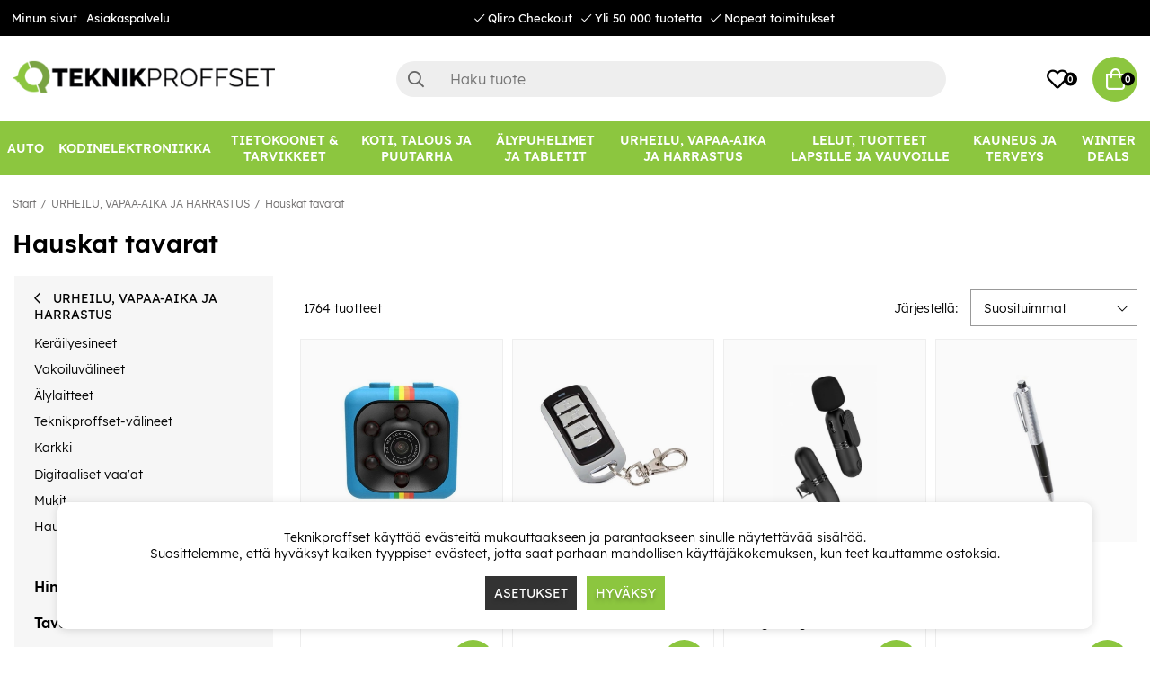

--- FILE ---
content_type: text/html; charset=UTF-8
request_url: https://www.teknikproffset.fi/urheilu-vapaa-aika-ja-harrastus/hauskat-tavarat
body_size: 92196
content:
<!DOCTYPE html>
<html lang="fi">
<head>
	<script nonce="625Y4MwWdbOipIaQ9JZr0PxEEkPGeMmFFTp4RlBInM0" type="text/javascript"> var cm_active_categories = [1,2,3]; var cm_preactive_categories = []; var blocked_nodes = {}; var observer = new MutationObserver(function (mutations) { for(var i = 0; i < mutations.length; i++) { var _ref = mutations[i]; var addedNodes = _ref.addedNodes; for(var j = 0; j < addedNodes.length; j++) { var node = addedNodes[j]; if (node.nodeType === 1) { var src = node.src || ''; var type = node.type; var consent_type = ''; if (typeof node.attributes.consent_type !== 'undefined' && typeof node.attributes.consent_type.value !== 'undefined') consent_type = node.attributes.consent_type.value; if (blocked_content_type(consent_type)) { if (typeof blocked_nodes[consent_type] === 'undefined') blocked_nodes[consent_type] = []; var clone; if (node.tagName === 'SCRIPT') { clone = node.cloneNode(true); } else { clone = node; } clone.air_prev = node.previousElementSibling; clone.air_next = node.nextElementSibling; clone.air_parent = node.parentElement; blocked_nodes[consent_type].push(clone); if (node.tagName === 'SCRIPT') node.type = 'javascript/blocked'; node.parentElement.removeChild(node); var beforeScriptExecuteListener = function beforeScriptExecuteListener(event) { event.preventDefault(); }; node.addEventListener('beforescriptexecute', beforeScriptExecuteListener); } else { log_node(node, consent_type); } } } } }); observer.observe(document.documentElement, { childList: true, subtree: true }); var blocked_content_type = function blocked_content_type(consent_type) { var blocked = 0; if ((typeof(cm_active_categories) == "undefined" || cm_active_categories.includes(parseInt(consent_type))) && consent_type && !check_consent(consent_type, "") && consent_type > 1) blocked = 1; return blocked; }; var external_nodes = []; var internal_nodes = []; var inline_nodes = []; var log_node = function log_node(node, consent_type) { if (node.tagName === 'SCRIPT') { if (node.src && (node.src.indexOf(window.location.host) <= -1 || node.src.indexOf(window.location.host) > 10)) { external_nodes.push(node.src); } else if (node.src) { internal_nodes.push(node.src); } else { inline_nodes.push(node.innerHTML); } } }; document.addEventListener("DOMContentLoaded", function() { if (document.querySelector('#cookie_consent')) { init_cookie_consent(); } }); var init_cookie_consent = function init_cookie_consent(force) { var cookie_consent = get_cookie_consent("air_cookie_consent") || ""; var all_signed = 0; var consents = []; if (cookie_consent) { all_signed = 1; consents = JSON.parse(cookie_consent); var elements = document.querySelectorAll('#cookie_consent_manager input[type=checkbox]'); for (let element of elements) { if (typeof(consents[element.value]) == "undefined") all_signed = 0; } } else { var elements = document.querySelectorAll('#cookie_consent_manager input[type=checkbox][prechecked=true]'); for (let element of elements) { element.checked = true; } } if (!all_signed || force) { document.getElementById('cookie_consent').style.display = 'block'; var elements = document.querySelectorAll('#cookie_consent_manager input[type=checkbox]'); for (let element of elements) { if (consents[element.value]) element.checked = consents[element.value]; } init_acm_click_events(); } }; var init_acm_click_events = function() { document.getElementById("cookie_consent_manage").addEventListener("click", function () { let cookie_consent_manager = document.getElementById('cookie_consent_manager'); if (cookie_consent_manager) cookie_consent_manager.style.display = 'block'; let cookie_consent = document.getElementById('cookie_consent'); if (cookie_consent) cookie_consent.classList.add('managing'); document.querySelectorAll(".dimmer2").forEach(item => { item.addEventListener('click', event => { item.classList.add('active') }) }); }); document.getElementById("cookie_consent_manage_rec").addEventListener("click", function () { var elements = document.querySelectorAll('#cookie_consent_manager input[type=checkbox]'); for (let element of elements) { element.checked = true; } document.getElementById("cookie_consent_manager_confirm").dispatchEvent(new Event("click")); }); let cookie_consent_manager_accept = document.getElementById("cookie_consent_manager_accept"); if (cookie_consent_manager_accept) { cookie_consent_manager_accept.addEventListener("click", function () { cm_action(true); }); } document.getElementById("cookie_consent_manager_confirm").addEventListener("click", function () { cm_action(); }); document.querySelectorAll(".cookie_consent_manager_accept_req").forEach(item => { item.addEventListener('click', event => { cm_action(false); }) }); }; var cm_action = function(consent){ let cookie_consent = document.getElementById('cookie_consent'); if (cookie_consent) cookie_consent.style.display = 'none'; let cookie_consent_manager = document.getElementById('cookie_consent_manager'); if (cookie_consent_manager) cookie_consent_manager.style.display = 'none'; document.querySelectorAll(".dimmer2").forEach(item => { item.addEventListener('click', event => { item.classList.remove('active') }) }); var consents = {}; var elements = document.querySelectorAll('#cookie_consent_manager input[type=checkbox]'); for (let element of elements) { consents[element.value] = typeof(consent) !== "undefined" ? consent : element.checked; } consents[1] = true; var cookie_consents = JSON.stringify(consents); set_cookie_consent(cookie_consents); consent_action(cookie_consents); window.dispatchEvent(new Event("acm_change")); }; var set_cookie_consent = function set_cookie_consent(value) { var exdate = new Date(); exdate.setDate(exdate.getDate() + 30); document.cookie = "air_cookie_consent" + "=" + value + "; expires= " + exdate.toUTCString() + "; path=/" + (location.protocol === "https:" ? "; secure" : ""); }; var get_cookie_consent = function get_cookie_consent(name) { var nameEQ = name + "="; var ca = document.cookie.split('; '); for (let c of ca) { if (c.indexOf(nameEQ) === 0) return c.substring(nameEQ.length, c.length); } return null; }; var consent_action = function consent_action(cookie_consent) { var consent_data = JSON.parse(cookie_consent); for(var category_id in consent_data) { if (consent_data[category_id]) { approve_category(category_id); } } }; var approve_category = function(category_id) { if (typeof blocked_nodes[category_id] !== 'undefined') { for (let node of blocked_nodes[category_id]) { if (node.type == "text/javascript") { var script = document.createElement("script"); script.type = "text/javascript"; if (node.src) { script.src = node.src; } else if (node.innerHTML) { script.innerHTML = node.innerHTML; } document.getElementsByTagName("head")[0].appendChild(script); } else if (node.air_prev && node.air_parent) { cm_insertAfter(node, node.air_prev, node.air_parent); } else if (node.air_next && node.air_parent) { node.air_parent.insertBefore(node, node.air_next); } else if (node.air_parent) { node.air_parent.append(node); } } delete blocked_nodes[category_id]; } }; function cm_insertAfter(newNode, existingNode, parent) { parent.insertBefore(newNode, existingNode.nextSibling); } var check_consent = function check_consent(type, cookie_consent) { if (!type) return false; if (!cookie_consent) cookie_consent = get_cookie_consent("air_cookie_consent"); if (!cookie_consent) return (typeof(cm_preactive_categories) == "undefined" || cm_preactive_categories.includes(parseInt(type))); var consents = JSON.parse(cookie_consent); if (typeof(consents[type]) === 'undefined') return false; return consents[type]; }; </script>
	<meta charset="utf-8">
	<title>Hauskat tavarat | Teknikproffset.fi</title>
	<meta name="description" content="Hauskat tavarat - URHEILU, VAPAA-AIKA JA HARRASTUS. Osta osoitteesta Teknikproffset.fi.">
	<meta name="keywords" content="">
	<meta name="robots" content="INDEX, FOLLOW">
	<meta name="revisit-after" content="14 days">
	<meta name="distribution" content="global">
	<meta http-equiv="expires" content="0">
	<meta name="theme-color" content="#000000" />
	<!-- disables Compatibility view IE -->
	<meta http-equiv="X-UA-Compatible" content="IE=9; IE=8; IE=7; IE=EDGE" />
	<!-- Responsive and mobile friendly stuff -->
	<meta name="HandheldFriendly" content="True">
	<meta name="viewport" content="initial-scale=1.0, minimum-scale=1.0, width=device-width">
	<meta name="apple-mobile-web-app-capable" content="yes" />
	<link rel="canonical" href="https://www.teknikproffset.fi/urheilu-vapaa-aika-ja-harrastus/hauskat-tavarat" />
	<meta property="og:title" content="Hauskat tavarat"/>
<meta property="og:url" content="https://www.teknikproffset.fi/urheilu-vapaa-aika-ja-harrastus/hauskat-tavarat"/>


	<link rel="icon" href="/favicon.ico" type="image/x-icon">
	<!-- preload fonts -->
	<link rel="preload" as="font" href="/themes/air_theme_x/design/css/webfonts/open-sans-regular.woff2" onload="this.rel='font'" crossorigin>
	<link rel="preload" as="font" href="/themes/air_theme_x/design/css/webfonts/open-sans-700.woff2" onload="this.rel='font'" crossorigin>
	<link rel="preload" as="font" href="/themes/air_theme_x/design/css/webfonts/fa-light-300.woff2" onload="this.rel='font'" crossorigin>
	<link rel="preload" as="font" href="/themes/air_theme_x/design/css/webfonts/fa-regular-400.woff2" onload="this.rel='font'" crossorigin>
	<link rel="preload" as="font" href="/themes/air_theme_x/design/css/webfonts/fa-solid-900.woff2" onload="this.rel='font'" crossorigin>
	<!-- preload logo -->
	<link rel="preload" as="image" href="/themes/master/design/bilder/teknikproffset_logo.png">

	<script type="text/javascript">
		if(/MSIE \d|Trident.*rv:/.test(navigator.userAgent)){
			document.write('<script src="/themes/air_theme_x/design/script/ie11CustomProperties.js"><\/script><link rel="stylesheet" href="/themes/air_theme_x/design/css/ie.css">');
		}
	</script>

	










<script nonce="625Y4MwWdbOipIaQ9JZr0PxEEkPGeMmFFTp4RlBInM0">/** FILE: /themes/default/design/script/jquery.min.3.4.1.js **/
!function(e,t){"use strict";"object"==typeof module&&"object"==typeof module.exports?module.exports=e.document?t(e,!0):function(e){if(!e.document)throw new Error("jQuery requires a window with a document");return t(e)}:t(e)}("undefined"!=typeof window?window:this,function(C,e){"use strict";var t=[],E=C.document,r=Object.getPrototypeOf,s=t.slice,g=t.concat,u=t.push,i=t.indexOf,n={},o=n.toString,v=n.hasOwnProperty,a=v.toString,l=a.call(Object),y={},m=function(e){return"function"==typeof e&&"number"!=typeof e.nodeType},x=function(e){return null!=e&&e===e.window},c={type:!0,src:!0,nonce:!0,noModule:!0};function b(e,t,n){var r,i,o=(n=n||E).createElement("script");if(o.text=e,t)for(r in c)(i=t[r]||t.getAttribute&&t.getAttribute(r))&&o.setAttribute(r,i);n.head.appendChild(o).parentNode.removeChild(o)}function w(e){return null==e?e+"":"object"==typeof e||"function"==typeof e?n[o.call(e)]||"object":typeof e}var f="3.4.1",k=function(e,t){return new k.fn.init(e,t)},p=/^[\s\uFEFF\xA0]+|[\s\uFEFF\xA0]+$/g;function d(e){var t=!!e&&"length"in e&&e.length,n=w(e);return!m(e)&&!x(e)&&("array"===n||0===t||"number"==typeof t&&0<t&&t-1 in e)}k.fn=k.prototype={jquery:f,constructor:k,length:0,toArray:function(){return s.call(this)},get:function(e){return null==e?s.call(this):e<0?this[e+this.length]:this[e]},pushStack:function(e){var t=k.merge(this.constructor(),e);return t.prevObject=this,t},each:function(e){return k.each(this,e)},map:function(n){return this.pushStack(k.map(this,function(e,t){return n.call(e,t,e)}))},slice:function(){return this.pushStack(s.apply(this,arguments))},first:function(){return this.eq(0)},last:function(){return this.eq(-1)},eq:function(e){var t=this.length,n=+e+(e<0?t:0);return this.pushStack(0<=n&&n<t?[this[n]]:[])},end:function(){return this.prevObject||this.constructor()},push:u,sort:t.sort,splice:t.splice},k.extend=k.fn.extend=function(){var e,t,n,r,i,o,a=arguments[0]||{},s=1,u=arguments.length,l=!1;for("boolean"==typeof a&&(l=a,a=arguments[s]||{},s++),"object"==typeof a||m(a)||(a={}),s===u&&(a=this,s--);s<u;s++)if(null!=(e=arguments[s]))for(t in e)r=e[t],"__proto__"!==t&&a!==r&&(l&&r&&(k.isPlainObject(r)||(i=Array.isArray(r)))?(n=a[t],o=i&&!Array.isArray(n)?[]:i||k.isPlainObject(n)?n:{},i=!1,a[t]=k.extend(l,o,r)):void 0!==r&&(a[t]=r));return a},k.extend({expando:"jQuery"+(f+Math.random()).replace(/\D/g,""),isReady:!0,error:function(e){throw new Error(e)},noop:function(){},isPlainObject:function(e){var t,n;return!(!e||"[object Object]"!==o.call(e))&&(!(t=r(e))||"function"==typeof(n=v.call(t,"constructor")&&t.constructor)&&a.call(n)===l)},isEmptyObject:function(e){var t;for(t in e)return!1;return!0},globalEval:function(e,t){b(e,{nonce:t&&t.nonce})},each:function(e,t){var n,r=0;if(d(e)){for(n=e.length;r<n;r++)if(!1===t.call(e[r],r,e[r]))break}else for(r in e)if(!1===t.call(e[r],r,e[r]))break;return e},trim:function(e){return null==e?"":(e+"").replace(p,"")},makeArray:function(e,t){var n=t||[];return null!=e&&(d(Object(e))?k.merge(n,"string"==typeof e?[e]:e):u.call(n,e)),n},inArray:function(e,t,n){return null==t?-1:i.call(t,e,n)},merge:function(e,t){for(var n=+t.length,r=0,i=e.length;r<n;r++)e[i++]=t[r];return e.length=i,e},grep:function(e,t,n){for(var r=[],i=0,o=e.length,a=!n;i<o;i++)!t(e[i],i)!==a&&r.push(e[i]);return r},map:function(e,t,n){var r,i,o=0,a=[];if(d(e))for(r=e.length;o<r;o++)null!=(i=t(e[o],o,n))&&a.push(i);else for(o in e)null!=(i=t(e[o],o,n))&&a.push(i);return g.apply([],a)},guid:1,support:y}),"function"==typeof Symbol&&(k.fn[Symbol.iterator]=t[Symbol.iterator]),k.each("Boolean Number String Function Array Date RegExp Object Error Symbol".split(" "),function(e,t){n["[object "+t+"]"]=t.toLowerCase()});var h=function(n){var e,d,b,o,i,h,f,g,w,u,l,T,C,a,E,v,s,c,y,k="sizzle"+1*new Date,m=n.document,S=0,r=0,p=ue(),x=ue(),N=ue(),A=ue(),D=function(e,t){return e===t&&(l=!0),0},j={}.hasOwnProperty,t=[],q=t.pop,L=t.push,H=t.push,O=t.slice,P=function(e,t){for(var n=0,r=e.length;n<r;n++)if(e[n]===t)return n;return-1},R="checked|selected|async|autofocus|autoplay|controls|defer|disabled|hidden|ismap|loop|multiple|open|readonly|required|scoped",M="[\\x20\\t\\r\\n\\f]",I="(?:\\\\.|[\\w-]|[^\0-\\xa0])+",W="\\["+M+"*("+I+")(?:"+M+"*([*^$|!~]?=)"+M+"*(?:'((?:\\\\.|[^\\\\'])*)'|\"((?:\\\\.|[^\\\\\"])*)\"|("+I+"))|)"+M+"*\\]",$=":("+I+")(?:\\((('((?:\\\\.|[^\\\\'])*)'|\"((?:\\\\.|[^\\\\\"])*)\")|((?:\\\\.|[^\\\\()[\\]]|"+W+")*)|.*)\\)|)",F=new RegExp(M+"+","g"),B=new RegExp("^"+M+"+|((?:^|[^\\\\])(?:\\\\.)*)"+M+"+$","g"),_=new RegExp("^"+M+"*,"+M+"*"),z=new RegExp("^"+M+"*([>+~]|"+M+")"+M+"*"),U=new RegExp(M+"|>"),X=new RegExp($),V=new RegExp("^"+I+"$"),G={ID:new RegExp("^#("+I+")"),CLASS:new RegExp("^\\.("+I+")"),TAG:new RegExp("^("+I+"|[*])"),ATTR:new RegExp("^"+W),PSEUDO:new RegExp("^"+$),CHILD:new RegExp("^:(only|first|last|nth|nth-last)-(child|of-type)(?:\\("+M+"*(even|odd|(([+-]|)(\\d*)n|)"+M+"*(?:([+-]|)"+M+"*(\\d+)|))"+M+"*\\)|)","i"),bool:new RegExp("^(?:"+R+")$","i"),needsContext:new RegExp("^"+M+"*[>+~]|:(even|odd|eq|gt|lt|nth|first|last)(?:\\("+M+"*((?:-\\d)?\\d*)"+M+"*\\)|)(?=[^-]|$)","i")},Y=/HTML$/i,Q=/^(?:input|select|textarea|button)$/i,J=/^h\d$/i,K=/^[^{]+\{\s*\[native \w/,Z=/^(?:#([\w-]+)|(\w+)|\.([\w-]+))$/,ee=/[+~]/,te=new RegExp("\\\\([\\da-f]{1,6}"+M+"?|("+M+")|.)","ig"),ne=function(e,t,n){var r="0x"+t-65536;return r!=r||n?t:r<0?String.fromCharCode(r+65536):String.fromCharCode(r>>10|55296,1023&r|56320)},re=/([\0-\x1f\x7f]|^-?\d)|^-$|[^\0-\x1f\x7f-\uFFFF\w-]/g,ie=function(e,t){return t?"\0"===e?"\ufffd":e.slice(0,-1)+"\\"+e.charCodeAt(e.length-1).toString(16)+" ":"\\"+e},oe=function(){T()},ae=be(function(e){return!0===e.disabled&&"fieldset"===e.nodeName.toLowerCase()},{dir:"parentNode",next:"legend"});try{H.apply(t=O.call(m.childNodes),m.childNodes),t[m.childNodes.length].nodeType}catch(e){H={apply:t.length?function(e,t){L.apply(e,O.call(t))}:function(e,t){var n=e.length,r=0;while(e[n++]=t[r++]);e.length=n-1}}}function se(t,e,n,r){var i,o,a,s,u,l,c,f=e&&e.ownerDocument,p=e?e.nodeType:9;if(n=n||[],"string"!=typeof t||!t||1!==p&&9!==p&&11!==p)return n;if(!r&&((e?e.ownerDocument||e:m)!==C&&T(e),e=e||C,E)){if(11!==p&&(u=Z.exec(t)))if(i=u[1]){if(9===p){if(!(a=e.getElementById(i)))return n;if(a.id===i)return n.push(a),n}else if(f&&(a=f.getElementById(i))&&y(e,a)&&a.id===i)return n.push(a),n}else{if(u[2])return H.apply(n,e.getElementsByTagName(t)),n;if((i=u[3])&&d.getElementsByClassName&&e.getElementsByClassName)return H.apply(n,e.getElementsByClassName(i)),n}if(d.qsa&&!A[t+" "]&&(!v||!v.test(t))&&(1!==p||"object"!==e.nodeName.toLowerCase())){if(c=t,f=e,1===p&&U.test(t)){(s=e.getAttribute("id"))?s=s.replace(re,ie):e.setAttribute("id",s=k),o=(l=h(t)).length;while(o--)l[o]="#"+s+" "+xe(l[o]);c=l.join(","),f=ee.test(t)&&ye(e.parentNode)||e}try{return H.apply(n,f.querySelectorAll(c)),n}catch(e){A(t,!0)}finally{s===k&&e.removeAttribute("id")}}}return g(t.replace(B,"$1"),e,n,r)}function ue(){var r=[];return function e(t,n){return r.push(t+" ")>b.cacheLength&&delete e[r.shift()],e[t+" "]=n}}function le(e){return e[k]=!0,e}function ce(e){var t=C.createElement("fieldset");try{return!!e(t)}catch(e){return!1}finally{t.parentNode&&t.parentNode.removeChild(t),t=null}}function fe(e,t){var n=e.split("|"),r=n.length;while(r--)b.attrHandle[n[r]]=t}function pe(e,t){var n=t&&e,r=n&&1===e.nodeType&&1===t.nodeType&&e.sourceIndex-t.sourceIndex;if(r)return r;if(n)while(n=n.nextSibling)if(n===t)return-1;return e?1:-1}function de(t){return function(e){return"input"===e.nodeName.toLowerCase()&&e.type===t}}function he(n){return function(e){var t=e.nodeName.toLowerCase();return("input"===t||"button"===t)&&e.type===n}}function ge(t){return function(e){return"form"in e?e.parentNode&&!1===e.disabled?"label"in e?"label"in e.parentNode?e.parentNode.disabled===t:e.disabled===t:e.isDisabled===t||e.isDisabled!==!t&&ae(e)===t:e.disabled===t:"label"in e&&e.disabled===t}}function ve(a){return le(function(o){return o=+o,le(function(e,t){var n,r=a([],e.length,o),i=r.length;while(i--)e[n=r[i]]&&(e[n]=!(t[n]=e[n]))})})}function ye(e){return e&&"undefined"!=typeof e.getElementsByTagName&&e}for(e in d=se.support={},i=se.isXML=function(e){var t=e.namespaceURI,n=(e.ownerDocument||e).documentElement;return!Y.test(t||n&&n.nodeName||"HTML")},T=se.setDocument=function(e){var t,n,r=e?e.ownerDocument||e:m;return r!==C&&9===r.nodeType&&r.documentElement&&(a=(C=r).documentElement,E=!i(C),m!==C&&(n=C.defaultView)&&n.top!==n&&(n.addEventListener?n.addEventListener("unload",oe,!1):n.attachEvent&&n.attachEvent("onunload",oe)),d.attributes=ce(function(e){return e.className="i",!e.getAttribute("className")}),d.getElementsByTagName=ce(function(e){return e.appendChild(C.createComment("")),!e.getElementsByTagName("*").length}),d.getElementsByClassName=K.test(C.getElementsByClassName),d.getById=ce(function(e){return a.appendChild(e).id=k,!C.getElementsByName||!C.getElementsByName(k).length}),d.getById?(b.filter.ID=function(e){var t=e.replace(te,ne);return function(e){return e.getAttribute("id")===t}},b.find.ID=function(e,t){if("undefined"!=typeof t.getElementById&&E){var n=t.getElementById(e);return n?[n]:[]}}):(b.filter.ID=function(e){var n=e.replace(te,ne);return function(e){var t="undefined"!=typeof e.getAttributeNode&&e.getAttributeNode("id");return t&&t.value===n}},b.find.ID=function(e,t){if("undefined"!=typeof t.getElementById&&E){var n,r,i,o=t.getElementById(e);if(o){if((n=o.getAttributeNode("id"))&&n.value===e)return[o];i=t.getElementsByName(e),r=0;while(o=i[r++])if((n=o.getAttributeNode("id"))&&n.value===e)return[o]}return[]}}),b.find.TAG=d.getElementsByTagName?function(e,t){return"undefined"!=typeof t.getElementsByTagName?t.getElementsByTagName(e):d.qsa?t.querySelectorAll(e):void 0}:function(e,t){var n,r=[],i=0,o=t.getElementsByTagName(e);if("*"===e){while(n=o[i++])1===n.nodeType&&r.push(n);return r}return o},b.find.CLASS=d.getElementsByClassName&&function(e,t){if("undefined"!=typeof t.getElementsByClassName&&E)return t.getElementsByClassName(e)},s=[],v=[],(d.qsa=K.test(C.querySelectorAll))&&(ce(function(e){a.appendChild(e).innerHTML="<a id='"+k+"'></a><select id='"+k+"-\r\\' msallowcapture=''><option selected=''></option></select>",e.querySelectorAll("[msallowcapture^='']").length&&v.push("[*^$]="+M+"*(?:''|\"\")"),e.querySelectorAll("[selected]").length||v.push("\\["+M+"*(?:value|"+R+")"),e.querySelectorAll("[id~="+k+"-]").length||v.push("~="),e.querySelectorAll(":checked").length||v.push(":checked"),e.querySelectorAll("a#"+k+"+*").length||v.push(".#.+[+~]")}),ce(function(e){e.innerHTML="<a href='' disabled='disabled'></a><select disabled='disabled'><option/></select>";var t=C.createElement("input");t.setAttribute("type","hidden"),e.appendChild(t).setAttribute("name","D"),e.querySelectorAll("[name=d]").length&&v.push("name"+M+"*[*^$|!~]?="),2!==e.querySelectorAll(":enabled").length&&v.push(":enabled",":disabled"),a.appendChild(e).disabled=!0,2!==e.querySelectorAll(":disabled").length&&v.push(":enabled",":disabled"),e.querySelectorAll("*,:x"),v.push(",.*:")})),(d.matchesSelector=K.test(c=a.matches||a.webkitMatchesSelector||a.mozMatchesSelector||a.oMatchesSelector||a.msMatchesSelector))&&ce(function(e){d.disconnectedMatch=c.call(e,"*"),c.call(e,"[s!='']:x"),s.push("!=",$)}),v=v.length&&new RegExp(v.join("|")),s=s.length&&new RegExp(s.join("|")),t=K.test(a.compareDocumentPosition),y=t||K.test(a.contains)?function(e,t){var n=9===e.nodeType?e.documentElement:e,r=t&&t.parentNode;return e===r||!(!r||1!==r.nodeType||!(n.contains?n.contains(r):e.compareDocumentPosition&&16&e.compareDocumentPosition(r)))}:function(e,t){if(t)while(t=t.parentNode)if(t===e)return!0;return!1},D=t?function(e,t){if(e===t)return l=!0,0;var n=!e.compareDocumentPosition-!t.compareDocumentPosition;return n||(1&(n=(e.ownerDocument||e)===(t.ownerDocument||t)?e.compareDocumentPosition(t):1)||!d.sortDetached&&t.compareDocumentPosition(e)===n?e===C||e.ownerDocument===m&&y(m,e)?-1:t===C||t.ownerDocument===m&&y(m,t)?1:u?P(u,e)-P(u,t):0:4&n?-1:1)}:function(e,t){if(e===t)return l=!0,0;var n,r=0,i=e.parentNode,o=t.parentNode,a=[e],s=[t];if(!i||!o)return e===C?-1:t===C?1:i?-1:o?1:u?P(u,e)-P(u,t):0;if(i===o)return pe(e,t);n=e;while(n=n.parentNode)a.unshift(n);n=t;while(n=n.parentNode)s.unshift(n);while(a[r]===s[r])r++;return r?pe(a[r],s[r]):a[r]===m?-1:s[r]===m?1:0}),C},se.matches=function(e,t){return se(e,null,null,t)},se.matchesSelector=function(e,t){if((e.ownerDocument||e)!==C&&T(e),d.matchesSelector&&E&&!A[t+" "]&&(!s||!s.test(t))&&(!v||!v.test(t)))try{var n=c.call(e,t);if(n||d.disconnectedMatch||e.document&&11!==e.document.nodeType)return n}catch(e){A(t,!0)}return 0<se(t,C,null,[e]).length},se.contains=function(e,t){return(e.ownerDocument||e)!==C&&T(e),y(e,t)},se.attr=function(e,t){(e.ownerDocument||e)!==C&&T(e);var n=b.attrHandle[t.toLowerCase()],r=n&&j.call(b.attrHandle,t.toLowerCase())?n(e,t,!E):void 0;return void 0!==r?r:d.attributes||!E?e.getAttribute(t):(r=e.getAttributeNode(t))&&r.specified?r.value:null},se.escape=function(e){return(e+"").replace(re,ie)},se.error=function(e){throw new Error("Syntax error, unrecognized expression: "+e)},se.uniqueSort=function(e){var t,n=[],r=0,i=0;if(l=!d.detectDuplicates,u=!d.sortStable&&e.slice(0),e.sort(D),l){while(t=e[i++])t===e[i]&&(r=n.push(i));while(r--)e.splice(n[r],1)}return u=null,e},o=se.getText=function(e){var t,n="",r=0,i=e.nodeType;if(i){if(1===i||9===i||11===i){if("string"==typeof e.textContent)return e.textContent;for(e=e.firstChild;e;e=e.nextSibling)n+=o(e)}else if(3===i||4===i)return e.nodeValue}else while(t=e[r++])n+=o(t);return n},(b=se.selectors={cacheLength:50,createPseudo:le,match:G,attrHandle:{},find:{},relative:{">":{dir:"parentNode",first:!0}," ":{dir:"parentNode"},"+":{dir:"previousSibling",first:!0},"~":{dir:"previousSibling"}},preFilter:{ATTR:function(e){return e[1]=e[1].replace(te,ne),e[3]=(e[3]||e[4]||e[5]||"").replace(te,ne),"~="===e[2]&&(e[3]=" "+e[3]+" "),e.slice(0,4)},CHILD:function(e){return e[1]=e[1].toLowerCase(),"nth"===e[1].slice(0,3)?(e[3]||se.error(e[0]),e[4]=+(e[4]?e[5]+(e[6]||1):2*("even"===e[3]||"odd"===e[3])),e[5]=+(e[7]+e[8]||"odd"===e[3])):e[3]&&se.error(e[0]),e},PSEUDO:function(e){var t,n=!e[6]&&e[2];return G.CHILD.test(e[0])?null:(e[3]?e[2]=e[4]||e[5]||"":n&&X.test(n)&&(t=h(n,!0))&&(t=n.indexOf(")",n.length-t)-n.length)&&(e[0]=e[0].slice(0,t),e[2]=n.slice(0,t)),e.slice(0,3))}},filter:{TAG:function(e){var t=e.replace(te,ne).toLowerCase();return"*"===e?function(){return!0}:function(e){return e.nodeName&&e.nodeName.toLowerCase()===t}},CLASS:function(e){var t=p[e+" "];return t||(t=new RegExp("(^|"+M+")"+e+"("+M+"|$)"))&&p(e,function(e){return t.test("string"==typeof e.className&&e.className||"undefined"!=typeof e.getAttribute&&e.getAttribute("class")||"")})},ATTR:function(n,r,i){return function(e){var t=se.attr(e,n);return null==t?"!="===r:!r||(t+="","="===r?t===i:"!="===r?t!==i:"^="===r?i&&0===t.indexOf(i):"*="===r?i&&-1<t.indexOf(i):"$="===r?i&&t.slice(-i.length)===i:"~="===r?-1<(" "+t.replace(F," ")+" ").indexOf(i):"|="===r&&(t===i||t.slice(0,i.length+1)===i+"-"))}},CHILD:function(h,e,t,g,v){var y="nth"!==h.slice(0,3),m="last"!==h.slice(-4),x="of-type"===e;return 1===g&&0===v?function(e){return!!e.parentNode}:function(e,t,n){var r,i,o,a,s,u,l=y!==m?"nextSibling":"previousSibling",c=e.parentNode,f=x&&e.nodeName.toLowerCase(),p=!n&&!x,d=!1;if(c){if(y){while(l){a=e;while(a=a[l])if(x?a.nodeName.toLowerCase()===f:1===a.nodeType)return!1;u=l="only"===h&&!u&&"nextSibling"}return!0}if(u=[m?c.firstChild:c.lastChild],m&&p){d=(s=(r=(i=(o=(a=c)[k]||(a[k]={}))[a.uniqueID]||(o[a.uniqueID]={}))[h]||[])[0]===S&&r[1])&&r[2],a=s&&c.childNodes[s];while(a=++s&&a&&a[l]||(d=s=0)||u.pop())if(1===a.nodeType&&++d&&a===e){i[h]=[S,s,d];break}}else if(p&&(d=s=(r=(i=(o=(a=e)[k]||(a[k]={}))[a.uniqueID]||(o[a.uniqueID]={}))[h]||[])[0]===S&&r[1]),!1===d)while(a=++s&&a&&a[l]||(d=s=0)||u.pop())if((x?a.nodeName.toLowerCase()===f:1===a.nodeType)&&++d&&(p&&((i=(o=a[k]||(a[k]={}))[a.uniqueID]||(o[a.uniqueID]={}))[h]=[S,d]),a===e))break;return(d-=v)===g||d%g==0&&0<=d/g}}},PSEUDO:function(e,o){var t,a=b.pseudos[e]||b.setFilters[e.toLowerCase()]||se.error("unsupported pseudo: "+e);return a[k]?a(o):1<a.length?(t=[e,e,"",o],b.setFilters.hasOwnProperty(e.toLowerCase())?le(function(e,t){var n,r=a(e,o),i=r.length;while(i--)e[n=P(e,r[i])]=!(t[n]=r[i])}):function(e){return a(e,0,t)}):a}},pseudos:{not:le(function(e){var r=[],i=[],s=f(e.replace(B,"$1"));return s[k]?le(function(e,t,n,r){var i,o=s(e,null,r,[]),a=e.length;while(a--)(i=o[a])&&(e[a]=!(t[a]=i))}):function(e,t,n){return r[0]=e,s(r,null,n,i),r[0]=null,!i.pop()}}),has:le(function(t){return function(e){return 0<se(t,e).length}}),contains:le(function(t){return t=t.replace(te,ne),function(e){return-1<(e.textContent||o(e)).indexOf(t)}}),lang:le(function(n){return V.test(n||"")||se.error("unsupported lang: "+n),n=n.replace(te,ne).toLowerCase(),function(e){var t;do{if(t=E?e.lang:e.getAttribute("xml:lang")||e.getAttribute("lang"))return(t=t.toLowerCase())===n||0===t.indexOf(n+"-")}while((e=e.parentNode)&&1===e.nodeType);return!1}}),target:function(e){var t=n.location&&n.location.hash;return t&&t.slice(1)===e.id},root:function(e){return e===a},focus:function(e){return e===C.activeElement&&(!C.hasFocus||C.hasFocus())&&!!(e.type||e.href||~e.tabIndex)},enabled:ge(!1),disabled:ge(!0),checked:function(e){var t=e.nodeName.toLowerCase();return"input"===t&&!!e.checked||"option"===t&&!!e.selected},selected:function(e){return e.parentNode&&e.parentNode.selectedIndex,!0===e.selected},empty:function(e){for(e=e.firstChild;e;e=e.nextSibling)if(e.nodeType<6)return!1;return!0},parent:function(e){return!b.pseudos.empty(e)},header:function(e){return J.test(e.nodeName)},input:function(e){return Q.test(e.nodeName)},button:function(e){var t=e.nodeName.toLowerCase();return"input"===t&&"button"===e.type||"button"===t},text:function(e){var t;return"input"===e.nodeName.toLowerCase()&&"text"===e.type&&(null==(t=e.getAttribute("type"))||"text"===t.toLowerCase())},first:ve(function(){return[0]}),last:ve(function(e,t){return[t-1]}),eq:ve(function(e,t,n){return[n<0?n+t:n]}),even:ve(function(e,t){for(var n=0;n<t;n+=2)e.push(n);return e}),odd:ve(function(e,t){for(var n=1;n<t;n+=2)e.push(n);return e}),lt:ve(function(e,t,n){for(var r=n<0?n+t:t<n?t:n;0<=--r;)e.push(r);return e}),gt:ve(function(e,t,n){for(var r=n<0?n+t:n;++r<t;)e.push(r);return e})}}).pseudos.nth=b.pseudos.eq,{radio:!0,checkbox:!0,file:!0,password:!0,image:!0})b.pseudos[e]=de(e);for(e in{submit:!0,reset:!0})b.pseudos[e]=he(e);function me(){}function xe(e){for(var t=0,n=e.length,r="";t<n;t++)r+=e[t].value;return r}function be(s,e,t){var u=e.dir,l=e.next,c=l||u,f=t&&"parentNode"===c,p=r++;return e.first?function(e,t,n){while(e=e[u])if(1===e.nodeType||f)return s(e,t,n);return!1}:function(e,t,n){var r,i,o,a=[S,p];if(n){while(e=e[u])if((1===e.nodeType||f)&&s(e,t,n))return!0}else while(e=e[u])if(1===e.nodeType||f)if(i=(o=e[k]||(e[k]={}))[e.uniqueID]||(o[e.uniqueID]={}),l&&l===e.nodeName.toLowerCase())e=e[u]||e;else{if((r=i[c])&&r[0]===S&&r[1]===p)return a[2]=r[2];if((i[c]=a)[2]=s(e,t,n))return!0}return!1}}function we(i){return 1<i.length?function(e,t,n){var r=i.length;while(r--)if(!i[r](e,t,n))return!1;return!0}:i[0]}function Te(e,t,n,r,i){for(var o,a=[],s=0,u=e.length,l=null!=t;s<u;s++)(o=e[s])&&(n&&!n(o,r,i)||(a.push(o),l&&t.push(s)));return a}function Ce(d,h,g,v,y,e){return v&&!v[k]&&(v=Ce(v)),y&&!y[k]&&(y=Ce(y,e)),le(function(e,t,n,r){var i,o,a,s=[],u=[],l=t.length,c=e||function(e,t,n){for(var r=0,i=t.length;r<i;r++)se(e,t[r],n);return n}(h||"*",n.nodeType?[n]:n,[]),f=!d||!e&&h?c:Te(c,s,d,n,r),p=g?y||(e?d:l||v)?[]:t:f;if(g&&g(f,p,n,r),v){i=Te(p,u),v(i,[],n,r),o=i.length;while(o--)(a=i[o])&&(p[u[o]]=!(f[u[o]]=a))}if(e){if(y||d){if(y){i=[],o=p.length;while(o--)(a=p[o])&&i.push(f[o]=a);y(null,p=[],i,r)}o=p.length;while(o--)(a=p[o])&&-1<(i=y?P(e,a):s[o])&&(e[i]=!(t[i]=a))}}else p=Te(p===t?p.splice(l,p.length):p),y?y(null,t,p,r):H.apply(t,p)})}function Ee(e){for(var i,t,n,r=e.length,o=b.relative[e[0].type],a=o||b.relative[" "],s=o?1:0,u=be(function(e){return e===i},a,!0),l=be(function(e){return-1<P(i,e)},a,!0),c=[function(e,t,n){var r=!o&&(n||t!==w)||((i=t).nodeType?u(e,t,n):l(e,t,n));return i=null,r}];s<r;s++)if(t=b.relative[e[s].type])c=[be(we(c),t)];else{if((t=b.filter[e[s].type].apply(null,e[s].matches))[k]){for(n=++s;n<r;n++)if(b.relative[e[n].type])break;return Ce(1<s&&we(c),1<s&&xe(e.slice(0,s-1).concat({value:" "===e[s-2].type?"*":""})).replace(B,"$1"),t,s<n&&Ee(e.slice(s,n)),n<r&&Ee(e=e.slice(n)),n<r&&xe(e))}c.push(t)}return we(c)}return me.prototype=b.filters=b.pseudos,b.setFilters=new me,h=se.tokenize=function(e,t){var n,r,i,o,a,s,u,l=x[e+" "];if(l)return t?0:l.slice(0);a=e,s=[],u=b.preFilter;while(a){for(o in n&&!(r=_.exec(a))||(r&&(a=a.slice(r[0].length)||a),s.push(i=[])),n=!1,(r=z.exec(a))&&(n=r.shift(),i.push({value:n,type:r[0].replace(B," ")}),a=a.slice(n.length)),b.filter)!(r=G[o].exec(a))||u[o]&&!(r=u[o](r))||(n=r.shift(),i.push({value:n,type:o,matches:r}),a=a.slice(n.length));if(!n)break}return t?a.length:a?se.error(e):x(e,s).slice(0)},f=se.compile=function(e,t){var n,v,y,m,x,r,i=[],o=[],a=N[e+" "];if(!a){t||(t=h(e)),n=t.length;while(n--)(a=Ee(t[n]))[k]?i.push(a):o.push(a);(a=N(e,(v=o,m=0<(y=i).length,x=0<v.length,r=function(e,t,n,r,i){var o,a,s,u=0,l="0",c=e&&[],f=[],p=w,d=e||x&&b.find.TAG("*",i),h=S+=null==p?1:Math.random()||.1,g=d.length;for(i&&(w=t===C||t||i);l!==g&&null!=(o=d[l]);l++){if(x&&o){a=0,t||o.ownerDocument===C||(T(o),n=!E);while(s=v[a++])if(s(o,t||C,n)){r.push(o);break}i&&(S=h)}m&&((o=!s&&o)&&u--,e&&c.push(o))}if(u+=l,m&&l!==u){a=0;while(s=y[a++])s(c,f,t,n);if(e){if(0<u)while(l--)c[l]||f[l]||(f[l]=q.call(r));f=Te(f)}H.apply(r,f),i&&!e&&0<f.length&&1<u+y.length&&se.uniqueSort(r)}return i&&(S=h,w=p),c},m?le(r):r))).selector=e}return a},g=se.select=function(e,t,n,r){var i,o,a,s,u,l="function"==typeof e&&e,c=!r&&h(e=l.selector||e);if(n=n||[],1===c.length){if(2<(o=c[0]=c[0].slice(0)).length&&"ID"===(a=o[0]).type&&9===t.nodeType&&E&&b.relative[o[1].type]){if(!(t=(b.find.ID(a.matches[0].replace(te,ne),t)||[])[0]))return n;l&&(t=t.parentNode),e=e.slice(o.shift().value.length)}i=G.needsContext.test(e)?0:o.length;while(i--){if(a=o[i],b.relative[s=a.type])break;if((u=b.find[s])&&(r=u(a.matches[0].replace(te,ne),ee.test(o[0].type)&&ye(t.parentNode)||t))){if(o.splice(i,1),!(e=r.length&&xe(o)))return H.apply(n,r),n;break}}}return(l||f(e,c))(r,t,!E,n,!t||ee.test(e)&&ye(t.parentNode)||t),n},d.sortStable=k.split("").sort(D).join("")===k,d.detectDuplicates=!!l,T(),d.sortDetached=ce(function(e){return 1&e.compareDocumentPosition(C.createElement("fieldset"))}),ce(function(e){return e.innerHTML="<a href='#'></a>","#"===e.firstChild.getAttribute("href")})||fe("type|href|height|width",function(e,t,n){if(!n)return e.getAttribute(t,"type"===t.toLowerCase()?1:2)}),d.attributes&&ce(function(e){return e.innerHTML="<input/>",e.firstChild.setAttribute("value",""),""===e.firstChild.getAttribute("value")})||fe("value",function(e,t,n){if(!n&&"input"===e.nodeName.toLowerCase())return e.defaultValue}),ce(function(e){return null==e.getAttribute("disabled")})||fe(R,function(e,t,n){var r;if(!n)return!0===e[t]?t.toLowerCase():(r=e.getAttributeNode(t))&&r.specified?r.value:null}),se}(C);k.find=h,k.expr=h.selectors,k.expr[":"]=k.expr.pseudos,k.uniqueSort=k.unique=h.uniqueSort,k.text=h.getText,k.isXMLDoc=h.isXML,k.contains=h.contains,k.escapeSelector=h.escape;var T=function(e,t,n){var r=[],i=void 0!==n;while((e=e[t])&&9!==e.nodeType)if(1===e.nodeType){if(i&&k(e).is(n))break;r.push(e)}return r},S=function(e,t){for(var n=[];e;e=e.nextSibling)1===e.nodeType&&e!==t&&n.push(e);return n},N=k.expr.match.needsContext;function A(e,t){return e.nodeName&&e.nodeName.toLowerCase()===t.toLowerCase()}var D=/^<([a-z][^\/\0>:\x20\t\r\n\f]*)[\x20\t\r\n\f]*\/?>(?:<\/\1>|)$/i;function j(e,n,r){return m(n)?k.grep(e,function(e,t){return!!n.call(e,t,e)!==r}):n.nodeType?k.grep(e,function(e){return e===n!==r}):"string"!=typeof n?k.grep(e,function(e){return-1<i.call(n,e)!==r}):k.filter(n,e,r)}k.filter=function(e,t,n){var r=t[0];return n&&(e=":not("+e+")"),1===t.length&&1===r.nodeType?k.find.matchesSelector(r,e)?[r]:[]:k.find.matches(e,k.grep(t,function(e){return 1===e.nodeType}))},k.fn.extend({find:function(e){var t,n,r=this.length,i=this;if("string"!=typeof e)return this.pushStack(k(e).filter(function(){for(t=0;t<r;t++)if(k.contains(i[t],this))return!0}));for(n=this.pushStack([]),t=0;t<r;t++)k.find(e,i[t],n);return 1<r?k.uniqueSort(n):n},filter:function(e){return this.pushStack(j(this,e||[],!1))},not:function(e){return this.pushStack(j(this,e||[],!0))},is:function(e){return!!j(this,"string"==typeof e&&N.test(e)?k(e):e||[],!1).length}});var q,L=/^(?:\s*(<[\w\W]+>)[^>]*|#([\w-]+))$/;(k.fn.init=function(e,t,n){var r,i;if(!e)return this;if(n=n||q,"string"==typeof e){if(!(r="<"===e[0]&&">"===e[e.length-1]&&3<=e.length?[null,e,null]:L.exec(e))||!r[1]&&t)return!t||t.jquery?(t||n).find(e):this.constructor(t).find(e);if(r[1]){if(t=t instanceof k?t[0]:t,k.merge(this,k.parseHTML(r[1],t&&t.nodeType?t.ownerDocument||t:E,!0)),D.test(r[1])&&k.isPlainObject(t))for(r in t)m(this[r])?this[r](t[r]):this.attr(r,t[r]);return this}return(i=E.getElementById(r[2]))&&(this[0]=i,this.length=1),this}return e.nodeType?(this[0]=e,this.length=1,this):m(e)?void 0!==n.ready?n.ready(e):e(k):k.makeArray(e,this)}).prototype=k.fn,q=k(E);var H=/^(?:parents|prev(?:Until|All))/,O={children:!0,contents:!0,next:!0,prev:!0};function P(e,t){while((e=e[t])&&1!==e.nodeType);return e}k.fn.extend({has:function(e){var t=k(e,this),n=t.length;return this.filter(function(){for(var e=0;e<n;e++)if(k.contains(this,t[e]))return!0})},closest:function(e,t){var n,r=0,i=this.length,o=[],a="string"!=typeof e&&k(e);if(!N.test(e))for(;r<i;r++)for(n=this[r];n&&n!==t;n=n.parentNode)if(n.nodeType<11&&(a?-1<a.index(n):1===n.nodeType&&k.find.matchesSelector(n,e))){o.push(n);break}return this.pushStack(1<o.length?k.uniqueSort(o):o)},index:function(e){return e?"string"==typeof e?i.call(k(e),this[0]):i.call(this,e.jquery?e[0]:e):this[0]&&this[0].parentNode?this.first().prevAll().length:-1},add:function(e,t){return this.pushStack(k.uniqueSort(k.merge(this.get(),k(e,t))))},addBack:function(e){return this.add(null==e?this.prevObject:this.prevObject.filter(e))}}),k.each({parent:function(e){var t=e.parentNode;return t&&11!==t.nodeType?t:null},parents:function(e){return T(e,"parentNode")},parentsUntil:function(e,t,n){return T(e,"parentNode",n)},next:function(e){return P(e,"nextSibling")},prev:function(e){return P(e,"previousSibling")},nextAll:function(e){return T(e,"nextSibling")},prevAll:function(e){return T(e,"previousSibling")},nextUntil:function(e,t,n){return T(e,"nextSibling",n)},prevUntil:function(e,t,n){return T(e,"previousSibling",n)},siblings:function(e){return S((e.parentNode||{}).firstChild,e)},children:function(e){return S(e.firstChild)},contents:function(e){return"undefined"!=typeof e.contentDocument?e.contentDocument:(A(e,"template")&&(e=e.content||e),k.merge([],e.childNodes))}},function(r,i){k.fn[r]=function(e,t){var n=k.map(this,i,e);return"Until"!==r.slice(-5)&&(t=e),t&&"string"==typeof t&&(n=k.filter(t,n)),1<this.length&&(O[r]||k.uniqueSort(n),H.test(r)&&n.reverse()),this.pushStack(n)}});var R=/[^\x20\t\r\n\f]+/g;function M(e){return e}function I(e){throw e}function W(e,t,n,r){var i;try{e&&m(i=e.promise)?i.call(e).done(t).fail(n):e&&m(i=e.then)?i.call(e,t,n):t.apply(void 0,[e].slice(r))}catch(e){n.apply(void 0,[e])}}k.Callbacks=function(r){var e,n;r="string"==typeof r?(e=r,n={},k.each(e.match(R)||[],function(e,t){n[t]=!0}),n):k.extend({},r);var i,t,o,a,s=[],u=[],l=-1,c=function(){for(a=a||r.once,o=i=!0;u.length;l=-1){t=u.shift();while(++l<s.length)!1===s[l].apply(t[0],t[1])&&r.stopOnFalse&&(l=s.length,t=!1)}r.memory||(t=!1),i=!1,a&&(s=t?[]:"")},f={add:function(){return s&&(t&&!i&&(l=s.length-1,u.push(t)),function n(e){k.each(e,function(e,t){m(t)?r.unique&&f.has(t)||s.push(t):t&&t.length&&"string"!==w(t)&&n(t)})}(arguments),t&&!i&&c()),this},remove:function(){return k.each(arguments,function(e,t){var n;while(-1<(n=k.inArray(t,s,n)))s.splice(n,1),n<=l&&l--}),this},has:function(e){return e?-1<k.inArray(e,s):0<s.length},empty:function(){return s&&(s=[]),this},disable:function(){return a=u=[],s=t="",this},disabled:function(){return!s},lock:function(){return a=u=[],t||i||(s=t=""),this},locked:function(){return!!a},fireWith:function(e,t){return a||(t=[e,(t=t||[]).slice?t.slice():t],u.push(t),i||c()),this},fire:function(){return f.fireWith(this,arguments),this},fired:function(){return!!o}};return f},k.extend({Deferred:function(e){var o=[["notify","progress",k.Callbacks("memory"),k.Callbacks("memory"),2],["resolve","done",k.Callbacks("once memory"),k.Callbacks("once memory"),0,"resolved"],["reject","fail",k.Callbacks("once memory"),k.Callbacks("once memory"),1,"rejected"]],i="pending",a={state:function(){return i},always:function(){return s.done(arguments).fail(arguments),this},"catch":function(e){return a.then(null,e)},pipe:function(){var i=arguments;return k.Deferred(function(r){k.each(o,function(e,t){var n=m(i[t[4]])&&i[t[4]];s[t[1]](function(){var e=n&&n.apply(this,arguments);e&&m(e.promise)?e.promise().progress(r.notify).done(r.resolve).fail(r.reject):r[t[0]+"With"](this,n?[e]:arguments)})}),i=null}).promise()},then:function(t,n,r){var u=0;function l(i,o,a,s){return function(){var n=this,r=arguments,e=function(){var e,t;if(!(i<u)){if((e=a.apply(n,r))===o.promise())throw new TypeError("Thenable self-resolution");t=e&&("object"==typeof e||"function"==typeof e)&&e.then,m(t)?s?t.call(e,l(u,o,M,s),l(u,o,I,s)):(u++,t.call(e,l(u,o,M,s),l(u,o,I,s),l(u,o,M,o.notifyWith))):(a!==M&&(n=void 0,r=[e]),(s||o.resolveWith)(n,r))}},t=s?e:function(){try{e()}catch(e){k.Deferred.exceptionHook&&k.Deferred.exceptionHook(e,t.stackTrace),u<=i+1&&(a!==I&&(n=void 0,r=[e]),o.rejectWith(n,r))}};i?t():(k.Deferred.getStackHook&&(t.stackTrace=k.Deferred.getStackHook()),C.setTimeout(t))}}return k.Deferred(function(e){o[0][3].add(l(0,e,m(r)?r:M,e.notifyWith)),o[1][3].add(l(0,e,m(t)?t:M)),o[2][3].add(l(0,e,m(n)?n:I))}).promise()},promise:function(e){return null!=e?k.extend(e,a):a}},s={};return k.each(o,function(e,t){var n=t[2],r=t[5];a[t[1]]=n.add,r&&n.add(function(){i=r},o[3-e][2].disable,o[3-e][3].disable,o[0][2].lock,o[0][3].lock),n.add(t[3].fire),s[t[0]]=function(){return s[t[0]+"With"](this===s?void 0:this,arguments),this},s[t[0]+"With"]=n.fireWith}),a.promise(s),e&&e.call(s,s),s},when:function(e){var n=arguments.length,t=n,r=Array(t),i=s.call(arguments),o=k.Deferred(),a=function(t){return function(e){r[t]=this,i[t]=1<arguments.length?s.call(arguments):e,--n||o.resolveWith(r,i)}};if(n<=1&&(W(e,o.done(a(t)).resolve,o.reject,!n),"pending"===o.state()||m(i[t]&&i[t].then)))return o.then();while(t--)W(i[t],a(t),o.reject);return o.promise()}});var $=/^(Eval|Internal|Range|Reference|Syntax|Type|URI)Error$/;k.Deferred.exceptionHook=function(e,t){C.console&&C.console.warn&&e&&$.test(e.name)&&C.console.warn("jQuery.Deferred exception: "+e.message,e.stack,t)},k.readyException=function(e){C.setTimeout(function(){throw e})};var F=k.Deferred();function B(){E.removeEventListener("DOMContentLoaded",B),C.removeEventListener("load",B),k.ready()}k.fn.ready=function(e){return F.then(e)["catch"](function(e){k.readyException(e)}),this},k.extend({isReady:!1,readyWait:1,ready:function(e){(!0===e?--k.readyWait:k.isReady)||(k.isReady=!0)!==e&&0<--k.readyWait||F.resolveWith(E,[k])}}),k.ready.then=F.then,"complete"===E.readyState||"loading"!==E.readyState&&!E.documentElement.doScroll?C.setTimeout(k.ready):(E.addEventListener("DOMContentLoaded",B),C.addEventListener("load",B));var _=function(e,t,n,r,i,o,a){var s=0,u=e.length,l=null==n;if("object"===w(n))for(s in i=!0,n)_(e,t,s,n[s],!0,o,a);else if(void 0!==r&&(i=!0,m(r)||(a=!0),l&&(a?(t.call(e,r),t=null):(l=t,t=function(e,t,n){return l.call(k(e),n)})),t))for(;s<u;s++)t(e[s],n,a?r:r.call(e[s],s,t(e[s],n)));return i?e:l?t.call(e):u?t(e[0],n):o},z=/^-ms-/,U=/-([a-z])/g;function X(e,t){return t.toUpperCase()}function V(e){return e.replace(z,"ms-").replace(U,X)}var G=function(e){return 1===e.nodeType||9===e.nodeType||!+e.nodeType};function Y(){this.expando=k.expando+Y.uid++}Y.uid=1,Y.prototype={cache:function(e){var t=e[this.expando];return t||(t={},G(e)&&(e.nodeType?e[this.expando]=t:Object.defineProperty(e,this.expando,{value:t,configurable:!0}))),t},set:function(e,t,n){var r,i=this.cache(e);if("string"==typeof t)i[V(t)]=n;else for(r in t)i[V(r)]=t[r];return i},get:function(e,t){return void 0===t?this.cache(e):e[this.expando]&&e[this.expando][V(t)]},access:function(e,t,n){return void 0===t||t&&"string"==typeof t&&void 0===n?this.get(e,t):(this.set(e,t,n),void 0!==n?n:t)},remove:function(e,t){var n,r=e[this.expando];if(void 0!==r){if(void 0!==t){n=(t=Array.isArray(t)?t.map(V):(t=V(t))in r?[t]:t.match(R)||[]).length;while(n--)delete r[t[n]]}(void 0===t||k.isEmptyObject(r))&&(e.nodeType?e[this.expando]=void 0:delete e[this.expando])}},hasData:function(e){var t=e[this.expando];return void 0!==t&&!k.isEmptyObject(t)}};var Q=new Y,J=new Y,K=/^(?:\{[\w\W]*\}|\[[\w\W]*\])$/,Z=/[A-Z]/g;function ee(e,t,n){var r,i;if(void 0===n&&1===e.nodeType)if(r="data-"+t.replace(Z,"-$&").toLowerCase(),"string"==typeof(n=e.getAttribute(r))){try{n="true"===(i=n)||"false"!==i&&("null"===i?null:i===+i+""?+i:K.test(i)?JSON.parse(i):i)}catch(e){}J.set(e,t,n)}else n=void 0;return n}k.extend({hasData:function(e){return J.hasData(e)||Q.hasData(e)},data:function(e,t,n){return J.access(e,t,n)},removeData:function(e,t){J.remove(e,t)},_data:function(e,t,n){return Q.access(e,t,n)},_removeData:function(e,t){Q.remove(e,t)}}),k.fn.extend({data:function(n,e){var t,r,i,o=this[0],a=o&&o.attributes;if(void 0===n){if(this.length&&(i=J.get(o),1===o.nodeType&&!Q.get(o,"hasDataAttrs"))){t=a.length;while(t--)a[t]&&0===(r=a[t].name).indexOf("data-")&&(r=V(r.slice(5)),ee(o,r,i[r]));Q.set(o,"hasDataAttrs",!0)}return i}return"object"==typeof n?this.each(function(){J.set(this,n)}):_(this,function(e){var t;if(o&&void 0===e)return void 0!==(t=J.get(o,n))?t:void 0!==(t=ee(o,n))?t:void 0;this.each(function(){J.set(this,n,e)})},null,e,1<arguments.length,null,!0)},removeData:function(e){return this.each(function(){J.remove(this,e)})}}),k.extend({queue:function(e,t,n){var r;if(e)return t=(t||"fx")+"queue",r=Q.get(e,t),n&&(!r||Array.isArray(n)?r=Q.access(e,t,k.makeArray(n)):r.push(n)),r||[]},dequeue:function(e,t){t=t||"fx";var n=k.queue(e,t),r=n.length,i=n.shift(),o=k._queueHooks(e,t);"inprogress"===i&&(i=n.shift(),r--),i&&("fx"===t&&n.unshift("inprogress"),delete o.stop,i.call(e,function(){k.dequeue(e,t)},o)),!r&&o&&o.empty.fire()},_queueHooks:function(e,t){var n=t+"queueHooks";return Q.get(e,n)||Q.access(e,n,{empty:k.Callbacks("once memory").add(function(){Q.remove(e,[t+"queue",n])})})}}),k.fn.extend({queue:function(t,n){var e=2;return"string"!=typeof t&&(n=t,t="fx",e--),arguments.length<e?k.queue(this[0],t):void 0===n?this:this.each(function(){var e=k.queue(this,t,n);k._queueHooks(this,t),"fx"===t&&"inprogress"!==e[0]&&k.dequeue(this,t)})},dequeue:function(e){return this.each(function(){k.dequeue(this,e)})},clearQueue:function(e){return this.queue(e||"fx",[])},promise:function(e,t){var n,r=1,i=k.Deferred(),o=this,a=this.length,s=function(){--r||i.resolveWith(o,[o])};"string"!=typeof e&&(t=e,e=void 0),e=e||"fx";while(a--)(n=Q.get(o[a],e+"queueHooks"))&&n.empty&&(r++,n.empty.add(s));return s(),i.promise(t)}});var te=/[+-]?(?:\d*\.|)\d+(?:[eE][+-]?\d+|)/.source,ne=new RegExp("^(?:([+-])=|)("+te+")([a-z%]*)$","i"),re=["Top","Right","Bottom","Left"],ie=E.documentElement,oe=function(e){return k.contains(e.ownerDocument,e)},ae={composed:!0};ie.getRootNode&&(oe=function(e){return k.contains(e.ownerDocument,e)||e.getRootNode(ae)===e.ownerDocument});var se=function(e,t){return"none"===(e=t||e).style.display||""===e.style.display&&oe(e)&&"none"===k.css(e,"display")},ue=function(e,t,n,r){var i,o,a={};for(o in t)a[o]=e.style[o],e.style[o]=t[o];for(o in i=n.apply(e,r||[]),t)e.style[o]=a[o];return i};function le(e,t,n,r){var i,o,a=20,s=r?function(){return r.cur()}:function(){return k.css(e,t,"")},u=s(),l=n&&n[3]||(k.cssNumber[t]?"":"px"),c=e.nodeType&&(k.cssNumber[t]||"px"!==l&&+u)&&ne.exec(k.css(e,t));if(c&&c[3]!==l){u/=2,l=l||c[3],c=+u||1;while(a--)k.style(e,t,c+l),(1-o)*(1-(o=s()/u||.5))<=0&&(a=0),c/=o;c*=2,k.style(e,t,c+l),n=n||[]}return n&&(c=+c||+u||0,i=n[1]?c+(n[1]+1)*n[2]:+n[2],r&&(r.unit=l,r.start=c,r.end=i)),i}var ce={};function fe(e,t){for(var n,r,i,o,a,s,u,l=[],c=0,f=e.length;c<f;c++)(r=e[c]).style&&(n=r.style.display,t?("none"===n&&(l[c]=Q.get(r,"display")||null,l[c]||(r.style.display="")),""===r.style.display&&se(r)&&(l[c]=(u=a=o=void 0,a=(i=r).ownerDocument,s=i.nodeName,(u=ce[s])||(o=a.body.appendChild(a.createElement(s)),u=k.css(o,"display"),o.parentNode.removeChild(o),"none"===u&&(u="block"),ce[s]=u)))):"none"!==n&&(l[c]="none",Q.set(r,"display",n)));for(c=0;c<f;c++)null!=l[c]&&(e[c].style.display=l[c]);return e}k.fn.extend({show:function(){return fe(this,!0)},hide:function(){return fe(this)},toggle:function(e){return"boolean"==typeof e?e?this.show():this.hide():this.each(function(){se(this)?k(this).show():k(this).hide()})}});var pe=/^(?:checkbox|radio)$/i,de=/<([a-z][^\/\0>\x20\t\r\n\f]*)/i,he=/^$|^module$|\/(?:java|ecma)script/i,ge={option:[1,"<select multiple='multiple'>","</select>"],thead:[1,"<table>","</table>"],col:[2,"<table><colgroup>","</colgroup></table>"],tr:[2,"<table><tbody>","</tbody></table>"],td:[3,"<table><tbody><tr>","</tr></tbody></table>"],_default:[0,"",""]};function ve(e,t){var n;return n="undefined"!=typeof e.getElementsByTagName?e.getElementsByTagName(t||"*"):"undefined"!=typeof e.querySelectorAll?e.querySelectorAll(t||"*"):[],void 0===t||t&&A(e,t)?k.merge([e],n):n}function ye(e,t){for(var n=0,r=e.length;n<r;n++)Q.set(e[n],"globalEval",!t||Q.get(t[n],"globalEval"))}ge.optgroup=ge.option,ge.tbody=ge.tfoot=ge.colgroup=ge.caption=ge.thead,ge.th=ge.td;var me,xe,be=/<|&#?\w+;/;function we(e,t,n,r,i){for(var o,a,s,u,l,c,f=t.createDocumentFragment(),p=[],d=0,h=e.length;d<h;d++)if((o=e[d])||0===o)if("object"===w(o))k.merge(p,o.nodeType?[o]:o);else if(be.test(o)){a=a||f.appendChild(t.createElement("div")),s=(de.exec(o)||["",""])[1].toLowerCase(),u=ge[s]||ge._default,a.innerHTML=u[1]+k.htmlPrefilter(o)+u[2],c=u[0];while(c--)a=a.lastChild;k.merge(p,a.childNodes),(a=f.firstChild).textContent=""}else p.push(t.createTextNode(o));f.textContent="",d=0;while(o=p[d++])if(r&&-1<k.inArray(o,r))i&&i.push(o);else if(l=oe(o),a=ve(f.appendChild(o),"script"),l&&ye(a),n){c=0;while(o=a[c++])he.test(o.type||"")&&n.push(o)}return f}me=E.createDocumentFragment().appendChild(E.createElement("div")),(xe=E.createElement("input")).setAttribute("type","radio"),xe.setAttribute("checked","checked"),xe.setAttribute("name","t"),me.appendChild(xe),y.checkClone=me.cloneNode(!0).cloneNode(!0).lastChild.checked,me.innerHTML="<textarea>x</textarea>",y.noCloneChecked=!!me.cloneNode(!0).lastChild.defaultValue;var Te=/^key/,Ce=/^(?:mouse|pointer|contextmenu|drag|drop)|click/,Ee=/^([^.]*)(?:\.(.+)|)/;function ke(){return!0}function Se(){return!1}function Ne(e,t){return e===function(){try{return E.activeElement}catch(e){}}()==("focus"===t)}function Ae(e,t,n,r,i,o){var a,s;if("object"==typeof t){for(s in"string"!=typeof n&&(r=r||n,n=void 0),t)Ae(e,s,n,r,t[s],o);return e}if(null==r&&null==i?(i=n,r=n=void 0):null==i&&("string"==typeof n?(i=r,r=void 0):(i=r,r=n,n=void 0)),!1===i)i=Se;else if(!i)return e;return 1===o&&(a=i,(i=function(e){return k().off(e),a.apply(this,arguments)}).guid=a.guid||(a.guid=k.guid++)),e.each(function(){k.event.add(this,t,i,r,n)})}function De(e,i,o){o?(Q.set(e,i,!1),k.event.add(e,i,{namespace:!1,handler:function(e){var t,n,r=Q.get(this,i);if(1&e.isTrigger&&this[i]){if(r.length)(k.event.special[i]||{}).delegateType&&e.stopPropagation();else if(r=s.call(arguments),Q.set(this,i,r),t=o(this,i),this[i](),r!==(n=Q.get(this,i))||t?Q.set(this,i,!1):n={},r!==n)return e.stopImmediatePropagation(),e.preventDefault(),n.value}else r.length&&(Q.set(this,i,{value:k.event.trigger(k.extend(r[0],k.Event.prototype),r.slice(1),this)}),e.stopImmediatePropagation())}})):void 0===Q.get(e,i)&&k.event.add(e,i,ke)}k.event={global:{},add:function(t,e,n,r,i){var o,a,s,u,l,c,f,p,d,h,g,v=Q.get(t);if(v){n.handler&&(n=(o=n).handler,i=o.selector),i&&k.find.matchesSelector(ie,i),n.guid||(n.guid=k.guid++),(u=v.events)||(u=v.events={}),(a=v.handle)||(a=v.handle=function(e){return"undefined"!=typeof k&&k.event.triggered!==e.type?k.event.dispatch.apply(t,arguments):void 0}),l=(e=(e||"").match(R)||[""]).length;while(l--)d=g=(s=Ee.exec(e[l])||[])[1],h=(s[2]||"").split(".").sort(),d&&(f=k.event.special[d]||{},d=(i?f.delegateType:f.bindType)||d,f=k.event.special[d]||{},c=k.extend({type:d,origType:g,data:r,handler:n,guid:n.guid,selector:i,needsContext:i&&k.expr.match.needsContext.test(i),namespace:h.join(".")},o),(p=u[d])||((p=u[d]=[]).delegateCount=0,f.setup&&!1!==f.setup.call(t,r,h,a)||t.addEventListener&&t.addEventListener(d,a)),f.add&&(f.add.call(t,c),c.handler.guid||(c.handler.guid=n.guid)),i?p.splice(p.delegateCount++,0,c):p.push(c),k.event.global[d]=!0)}},remove:function(e,t,n,r,i){var o,a,s,u,l,c,f,p,d,h,g,v=Q.hasData(e)&&Q.get(e);if(v&&(u=v.events)){l=(t=(t||"").match(R)||[""]).length;while(l--)if(d=g=(s=Ee.exec(t[l])||[])[1],h=(s[2]||"").split(".").sort(),d){f=k.event.special[d]||{},p=u[d=(r?f.delegateType:f.bindType)||d]||[],s=s[2]&&new RegExp("(^|\\.)"+h.join("\\.(?:.*\\.|)")+"(\\.|$)"),a=o=p.length;while(o--)c=p[o],!i&&g!==c.origType||n&&n.guid!==c.guid||s&&!s.test(c.namespace)||r&&r!==c.selector&&("**"!==r||!c.selector)||(p.splice(o,1),c.selector&&p.delegateCount--,f.remove&&f.remove.call(e,c));a&&!p.length&&(f.teardown&&!1!==f.teardown.call(e,h,v.handle)||k.removeEvent(e,d,v.handle),delete u[d])}else for(d in u)k.event.remove(e,d+t[l],n,r,!0);k.isEmptyObject(u)&&Q.remove(e,"handle events")}},dispatch:function(e){var t,n,r,i,o,a,s=k.event.fix(e),u=new Array(arguments.length),l=(Q.get(this,"events")||{})[s.type]||[],c=k.event.special[s.type]||{};for(u[0]=s,t=1;t<arguments.length;t++)u[t]=arguments[t];if(s.delegateTarget=this,!c.preDispatch||!1!==c.preDispatch.call(this,s)){a=k.event.handlers.call(this,s,l),t=0;while((i=a[t++])&&!s.isPropagationStopped()){s.currentTarget=i.elem,n=0;while((o=i.handlers[n++])&&!s.isImmediatePropagationStopped())s.rnamespace&&!1!==o.namespace&&!s.rnamespace.test(o.namespace)||(s.handleObj=o,s.data=o.data,void 0!==(r=((k.event.special[o.origType]||{}).handle||o.handler).apply(i.elem,u))&&!1===(s.result=r)&&(s.preventDefault(),s.stopPropagation()))}return c.postDispatch&&c.postDispatch.call(this,s),s.result}},handlers:function(e,t){var n,r,i,o,a,s=[],u=t.delegateCount,l=e.target;if(u&&l.nodeType&&!("click"===e.type&&1<=e.button))for(;l!==this;l=l.parentNode||this)if(1===l.nodeType&&("click"!==e.type||!0!==l.disabled)){for(o=[],a={},n=0;n<u;n++)void 0===a[i=(r=t[n]).selector+" "]&&(a[i]=r.needsContext?-1<k(i,this).index(l):k.find(i,this,null,[l]).length),a[i]&&o.push(r);o.length&&s.push({elem:l,handlers:o})}return l=this,u<t.length&&s.push({elem:l,handlers:t.slice(u)}),s},addProp:function(t,e){Object.defineProperty(k.Event.prototype,t,{enumerable:!0,configurable:!0,get:m(e)?function(){if(this.originalEvent)return e(this.originalEvent)}:function(){if(this.originalEvent)return this.originalEvent[t]},set:function(e){Object.defineProperty(this,t,{enumerable:!0,configurable:!0,writable:!0,value:e})}})},fix:function(e){return e[k.expando]?e:new k.Event(e)},special:{load:{noBubble:!0},click:{setup:function(e){var t=this||e;return pe.test(t.type)&&t.click&&A(t,"input")&&De(t,"click",ke),!1},trigger:function(e){var t=this||e;return pe.test(t.type)&&t.click&&A(t,"input")&&De(t,"click"),!0},_default:function(e){var t=e.target;return pe.test(t.type)&&t.click&&A(t,"input")&&Q.get(t,"click")||A(t,"a")}},beforeunload:{postDispatch:function(e){void 0!==e.result&&e.originalEvent&&(e.originalEvent.returnValue=e.result)}}}},k.removeEvent=function(e,t,n){e.removeEventListener&&e.removeEventListener(t,n)},k.Event=function(e,t){if(!(this instanceof k.Event))return new k.Event(e,t);e&&e.type?(this.originalEvent=e,this.type=e.type,this.isDefaultPrevented=e.defaultPrevented||void 0===e.defaultPrevented&&!1===e.returnValue?ke:Se,this.target=e.target&&3===e.target.nodeType?e.target.parentNode:e.target,this.currentTarget=e.currentTarget,this.relatedTarget=e.relatedTarget):this.type=e,t&&k.extend(this,t),this.timeStamp=e&&e.timeStamp||Date.now(),this[k.expando]=!0},k.Event.prototype={constructor:k.Event,isDefaultPrevented:Se,isPropagationStopped:Se,isImmediatePropagationStopped:Se,isSimulated:!1,preventDefault:function(){var e=this.originalEvent;this.isDefaultPrevented=ke,e&&!this.isSimulated&&e.preventDefault()},stopPropagation:function(){var e=this.originalEvent;this.isPropagationStopped=ke,e&&!this.isSimulated&&e.stopPropagation()},stopImmediatePropagation:function(){var e=this.originalEvent;this.isImmediatePropagationStopped=ke,e&&!this.isSimulated&&e.stopImmediatePropagation(),this.stopPropagation()}},k.each({altKey:!0,bubbles:!0,cancelable:!0,changedTouches:!0,ctrlKey:!0,detail:!0,eventPhase:!0,metaKey:!0,pageX:!0,pageY:!0,shiftKey:!0,view:!0,"char":!0,code:!0,charCode:!0,key:!0,keyCode:!0,button:!0,buttons:!0,clientX:!0,clientY:!0,offsetX:!0,offsetY:!0,pointerId:!0,pointerType:!0,screenX:!0,screenY:!0,targetTouches:!0,toElement:!0,touches:!0,which:function(e){var t=e.button;return null==e.which&&Te.test(e.type)?null!=e.charCode?e.charCode:e.keyCode:!e.which&&void 0!==t&&Ce.test(e.type)?1&t?1:2&t?3:4&t?2:0:e.which}},k.event.addProp),k.each({focus:"focusin",blur:"focusout"},function(e,t){k.event.special[e]={setup:function(){return De(this,e,Ne),!1},trigger:function(){return De(this,e),!0},delegateType:t}}),k.each({mouseenter:"mouseover",mouseleave:"mouseout",pointerenter:"pointerover",pointerleave:"pointerout"},function(e,i){k.event.special[e]={delegateType:i,bindType:i,handle:function(e){var t,n=e.relatedTarget,r=e.handleObj;return n&&(n===this||k.contains(this,n))||(e.type=r.origType,t=r.handler.apply(this,arguments),e.type=i),t}}}),k.fn.extend({on:function(e,t,n,r){return Ae(this,e,t,n,r)},one:function(e,t,n,r){return Ae(this,e,t,n,r,1)},off:function(e,t,n){var r,i;if(e&&e.preventDefault&&e.handleObj)return r=e.handleObj,k(e.delegateTarget).off(r.namespace?r.origType+"."+r.namespace:r.origType,r.selector,r.handler),this;if("object"==typeof e){for(i in e)this.off(i,t,e[i]);return this}return!1!==t&&"function"!=typeof t||(n=t,t=void 0),!1===n&&(n=Se),this.each(function(){k.event.remove(this,e,n,t)})}});var je=/<(?!area|br|col|embed|hr|img|input|link|meta|param)(([a-z][^\/\0>\x20\t\r\n\f]*)[^>]*)\/>/gi,qe=/<script|<style|<link/i,Le=/checked\s*(?:[^=]|=\s*.checked.)/i,He=/^\s*<!(?:\[CDATA\[|--)|(?:\]\]|--)>\s*$/g;function Oe(e,t){return A(e,"table")&&A(11!==t.nodeType?t:t.firstChild,"tr")&&k(e).children("tbody")[0]||e}function Pe(e){return e.type=(null!==e.getAttribute("type"))+"/"+e.type,e}function Re(e){return"true/"===(e.type||"").slice(0,5)?e.type=e.type.slice(5):e.removeAttribute("type"),e}function Me(e,t){var n,r,i,o,a,s,u,l;if(1===t.nodeType){if(Q.hasData(e)&&(o=Q.access(e),a=Q.set(t,o),l=o.events))for(i in delete a.handle,a.events={},l)for(n=0,r=l[i].length;n<r;n++)k.event.add(t,i,l[i][n]);J.hasData(e)&&(s=J.access(e),u=k.extend({},s),J.set(t,u))}}function Ie(n,r,i,o){r=g.apply([],r);var e,t,a,s,u,l,c=0,f=n.length,p=f-1,d=r[0],h=m(d);if(h||1<f&&"string"==typeof d&&!y.checkClone&&Le.test(d))return n.each(function(e){var t=n.eq(e);h&&(r[0]=d.call(this,e,t.html())),Ie(t,r,i,o)});if(f&&(t=(e=we(r,n[0].ownerDocument,!1,n,o)).firstChild,1===e.childNodes.length&&(e=t),t||o)){for(s=(a=k.map(ve(e,"script"),Pe)).length;c<f;c++)u=e,c!==p&&(u=k.clone(u,!0,!0),s&&k.merge(a,ve(u,"script"))),i.call(n[c],u,c);if(s)for(l=a[a.length-1].ownerDocument,k.map(a,Re),c=0;c<s;c++)u=a[c],he.test(u.type||"")&&!Q.access(u,"globalEval")&&k.contains(l,u)&&(u.src&&"module"!==(u.type||"").toLowerCase()?k._evalUrl&&!u.noModule&&k._evalUrl(u.src,{nonce:u.nonce||u.getAttribute("nonce")}):b(u.textContent.replace(He,""),u,l))}return n}function We(e,t,n){for(var r,i=t?k.filter(t,e):e,o=0;null!=(r=i[o]);o++)n||1!==r.nodeType||k.cleanData(ve(r)),r.parentNode&&(n&&oe(r)&&ye(ve(r,"script")),r.parentNode.removeChild(r));return e}k.extend({htmlPrefilter:function(e){return e.replace(je,"<$1></$2>")},clone:function(e,t,n){var r,i,o,a,s,u,l,c=e.cloneNode(!0),f=oe(e);if(!(y.noCloneChecked||1!==e.nodeType&&11!==e.nodeType||k.isXMLDoc(e)))for(a=ve(c),r=0,i=(o=ve(e)).length;r<i;r++)s=o[r],u=a[r],void 0,"input"===(l=u.nodeName.toLowerCase())&&pe.test(s.type)?u.checked=s.checked:"input"!==l&&"textarea"!==l||(u.defaultValue=s.defaultValue);if(t)if(n)for(o=o||ve(e),a=a||ve(c),r=0,i=o.length;r<i;r++)Me(o[r],a[r]);else Me(e,c);return 0<(a=ve(c,"script")).length&&ye(a,!f&&ve(e,"script")),c},cleanData:function(e){for(var t,n,r,i=k.event.special,o=0;void 0!==(n=e[o]);o++)if(G(n)){if(t=n[Q.expando]){if(t.events)for(r in t.events)i[r]?k.event.remove(n,r):k.removeEvent(n,r,t.handle);n[Q.expando]=void 0}n[J.expando]&&(n[J.expando]=void 0)}}}),k.fn.extend({detach:function(e){return We(this,e,!0)},remove:function(e){return We(this,e)},text:function(e){return _(this,function(e){return void 0===e?k.text(this):this.empty().each(function(){1!==this.nodeType&&11!==this.nodeType&&9!==this.nodeType||(this.textContent=e)})},null,e,arguments.length)},append:function(){return Ie(this,arguments,function(e){1!==this.nodeType&&11!==this.nodeType&&9!==this.nodeType||Oe(this,e).appendChild(e)})},prepend:function(){return Ie(this,arguments,function(e){if(1===this.nodeType||11===this.nodeType||9===this.nodeType){var t=Oe(this,e);t.insertBefore(e,t.firstChild)}})},before:function(){return Ie(this,arguments,function(e){this.parentNode&&this.parentNode.insertBefore(e,this)})},after:function(){return Ie(this,arguments,function(e){this.parentNode&&this.parentNode.insertBefore(e,this.nextSibling)})},empty:function(){for(var e,t=0;null!=(e=this[t]);t++)1===e.nodeType&&(k.cleanData(ve(e,!1)),e.textContent="");return this},clone:function(e,t){return e=null!=e&&e,t=null==t?e:t,this.map(function(){return k.clone(this,e,t)})},html:function(e){return _(this,function(e){var t=this[0]||{},n=0,r=this.length;if(void 0===e&&1===t.nodeType)return t.innerHTML;if("string"==typeof e&&!qe.test(e)&&!ge[(de.exec(e)||["",""])[1].toLowerCase()]){e=k.htmlPrefilter(e);try{for(;n<r;n++)1===(t=this[n]||{}).nodeType&&(k.cleanData(ve(t,!1)),t.innerHTML=e);t=0}catch(e){}}t&&this.empty().append(e)},null,e,arguments.length)},replaceWith:function(){var n=[];return Ie(this,arguments,function(e){var t=this.parentNode;k.inArray(this,n)<0&&(k.cleanData(ve(this)),t&&t.replaceChild(e,this))},n)}}),k.each({appendTo:"append",prependTo:"prepend",insertBefore:"before",insertAfter:"after",replaceAll:"replaceWith"},function(e,a){k.fn[e]=function(e){for(var t,n=[],r=k(e),i=r.length-1,o=0;o<=i;o++)t=o===i?this:this.clone(!0),k(r[o])[a](t),u.apply(n,t.get());return this.pushStack(n)}});var $e=new RegExp("^("+te+")(?!px)[a-z%]+$","i"),Fe=function(e){var t=e.ownerDocument.defaultView;return t&&t.opener||(t=C),t.getComputedStyle(e)},Be=new RegExp(re.join("|"),"i");function _e(e,t,n){var r,i,o,a,s=e.style;return(n=n||Fe(e))&&(""!==(a=n.getPropertyValue(t)||n[t])||oe(e)||(a=k.style(e,t)),!y.pixelBoxStyles()&&$e.test(a)&&Be.test(t)&&(r=s.width,i=s.minWidth,o=s.maxWidth,s.minWidth=s.maxWidth=s.width=a,a=n.width,s.width=r,s.minWidth=i,s.maxWidth=o)),void 0!==a?a+"":a}function ze(e,t){return{get:function(){if(!e())return(this.get=t).apply(this,arguments);delete this.get}}}!function(){function e(){if(u){s.style.cssText="position:absolute;left:-11111px;width:60px;margin-top:1px;padding:0;border:0",u.style.cssText="position:relative;display:block;box-sizing:border-box;overflow:scroll;margin:auto;border:1px;padding:1px;width:60%;top:1%",ie.appendChild(s).appendChild(u);var e=C.getComputedStyle(u);n="1%"!==e.top,a=12===t(e.marginLeft),u.style.right="60%",o=36===t(e.right),r=36===t(e.width),u.style.position="absolute",i=12===t(u.offsetWidth/3),ie.removeChild(s),u=null}}function t(e){return Math.round(parseFloat(e))}var n,r,i,o,a,s=E.createElement("div"),u=E.createElement("div");u.style&&(u.style.backgroundClip="content-box",u.cloneNode(!0).style.backgroundClip="",y.clearCloneStyle="content-box"===u.style.backgroundClip,k.extend(y,{boxSizingReliable:function(){return e(),r},pixelBoxStyles:function(){return e(),o},pixelPosition:function(){return e(),n},reliableMarginLeft:function(){return e(),a},scrollboxSize:function(){return e(),i}}))}();var Ue=["Webkit","Moz","ms"],Xe=E.createElement("div").style,Ve={};function Ge(e){var t=k.cssProps[e]||Ve[e];return t||(e in Xe?e:Ve[e]=function(e){var t=e[0].toUpperCase()+e.slice(1),n=Ue.length;while(n--)if((e=Ue[n]+t)in Xe)return e}(e)||e)}var Ye=/^(none|table(?!-c[ea]).+)/,Qe=/^--/,Je={position:"absolute",visibility:"hidden",display:"block"},Ke={letterSpacing:"0",fontWeight:"400"};function Ze(e,t,n){var r=ne.exec(t);return r?Math.max(0,r[2]-(n||0))+(r[3]||"px"):t}function et(e,t,n,r,i,o){var a="width"===t?1:0,s=0,u=0;if(n===(r?"border":"content"))return 0;for(;a<4;a+=2)"margin"===n&&(u+=k.css(e,n+re[a],!0,i)),r?("content"===n&&(u-=k.css(e,"padding"+re[a],!0,i)),"margin"!==n&&(u-=k.css(e,"border"+re[a]+"Width",!0,i))):(u+=k.css(e,"padding"+re[a],!0,i),"padding"!==n?u+=k.css(e,"border"+re[a]+"Width",!0,i):s+=k.css(e,"border"+re[a]+"Width",!0,i));return!r&&0<=o&&(u+=Math.max(0,Math.ceil(e["offset"+t[0].toUpperCase()+t.slice(1)]-o-u-s-.5))||0),u}function tt(e,t,n){var r=Fe(e),i=(!y.boxSizingReliable()||n)&&"border-box"===k.css(e,"boxSizing",!1,r),o=i,a=_e(e,t,r),s="offset"+t[0].toUpperCase()+t.slice(1);if($e.test(a)){if(!n)return a;a="auto"}return(!y.boxSizingReliable()&&i||"auto"===a||!parseFloat(a)&&"inline"===k.css(e,"display",!1,r))&&e.getClientRects().length&&(i="border-box"===k.css(e,"boxSizing",!1,r),(o=s in e)&&(a=e[s])),(a=parseFloat(a)||0)+et(e,t,n||(i?"border":"content"),o,r,a)+"px"}function nt(e,t,n,r,i){return new nt.prototype.init(e,t,n,r,i)}k.extend({cssHooks:{opacity:{get:function(e,t){if(t){var n=_e(e,"opacity");return""===n?"1":n}}}},cssNumber:{animationIterationCount:!0,columnCount:!0,fillOpacity:!0,flexGrow:!0,flexShrink:!0,fontWeight:!0,gridArea:!0,gridColumn:!0,gridColumnEnd:!0,gridColumnStart:!0,gridRow:!0,gridRowEnd:!0,gridRowStart:!0,lineHeight:!0,opacity:!0,order:!0,orphans:!0,widows:!0,zIndex:!0,zoom:!0},cssProps:{},style:function(e,t,n,r){if(e&&3!==e.nodeType&&8!==e.nodeType&&e.style){var i,o,a,s=V(t),u=Qe.test(t),l=e.style;if(u||(t=Ge(s)),a=k.cssHooks[t]||k.cssHooks[s],void 0===n)return a&&"get"in a&&void 0!==(i=a.get(e,!1,r))?i:l[t];"string"===(o=typeof n)&&(i=ne.exec(n))&&i[1]&&(n=le(e,t,i),o="number"),null!=n&&n==n&&("number"!==o||u||(n+=i&&i[3]||(k.cssNumber[s]?"":"px")),y.clearCloneStyle||""!==n||0!==t.indexOf("background")||(l[t]="inherit"),a&&"set"in a&&void 0===(n=a.set(e,n,r))||(u?l.setProperty(t,n):l[t]=n))}},css:function(e,t,n,r){var i,o,a,s=V(t);return Qe.test(t)||(t=Ge(s)),(a=k.cssHooks[t]||k.cssHooks[s])&&"get"in a&&(i=a.get(e,!0,n)),void 0===i&&(i=_e(e,t,r)),"normal"===i&&t in Ke&&(i=Ke[t]),""===n||n?(o=parseFloat(i),!0===n||isFinite(o)?o||0:i):i}}),k.each(["height","width"],function(e,u){k.cssHooks[u]={get:function(e,t,n){if(t)return!Ye.test(k.css(e,"display"))||e.getClientRects().length&&e.getBoundingClientRect().width?tt(e,u,n):ue(e,Je,function(){return tt(e,u,n)})},set:function(e,t,n){var r,i=Fe(e),o=!y.scrollboxSize()&&"absolute"===i.position,a=(o||n)&&"border-box"===k.css(e,"boxSizing",!1,i),s=n?et(e,u,n,a,i):0;return a&&o&&(s-=Math.ceil(e["offset"+u[0].toUpperCase()+u.slice(1)]-parseFloat(i[u])-et(e,u,"border",!1,i)-.5)),s&&(r=ne.exec(t))&&"px"!==(r[3]||"px")&&(e.style[u]=t,t=k.css(e,u)),Ze(0,t,s)}}}),k.cssHooks.marginLeft=ze(y.reliableMarginLeft,function(e,t){if(t)return(parseFloat(_e(e,"marginLeft"))||e.getBoundingClientRect().left-ue(e,{marginLeft:0},function(){return e.getBoundingClientRect().left}))+"px"}),k.each({margin:"",padding:"",border:"Width"},function(i,o){k.cssHooks[i+o]={expand:function(e){for(var t=0,n={},r="string"==typeof e?e.split(" "):[e];t<4;t++)n[i+re[t]+o]=r[t]||r[t-2]||r[0];return n}},"margin"!==i&&(k.cssHooks[i+o].set=Ze)}),k.fn.extend({css:function(e,t){return _(this,function(e,t,n){var r,i,o={},a=0;if(Array.isArray(t)){for(r=Fe(e),i=t.length;a<i;a++)o[t[a]]=k.css(e,t[a],!1,r);return o}return void 0!==n?k.style(e,t,n):k.css(e,t)},e,t,1<arguments.length)}}),((k.Tween=nt).prototype={constructor:nt,init:function(e,t,n,r,i,o){this.elem=e,this.prop=n,this.easing=i||k.easing._default,this.options=t,this.start=this.now=this.cur(),this.end=r,this.unit=o||(k.cssNumber[n]?"":"px")},cur:function(){var e=nt.propHooks[this.prop];return e&&e.get?e.get(this):nt.propHooks._default.get(this)},run:function(e){var t,n=nt.propHooks[this.prop];return this.options.duration?this.pos=t=k.easing[this.easing](e,this.options.duration*e,0,1,this.options.duration):this.pos=t=e,this.now=(this.end-this.start)*t+this.start,this.options.step&&this.options.step.call(this.elem,this.now,this),n&&n.set?n.set(this):nt.propHooks._default.set(this),this}}).init.prototype=nt.prototype,(nt.propHooks={_default:{get:function(e){var t;return 1!==e.elem.nodeType||null!=e.elem[e.prop]&&null==e.elem.style[e.prop]?e.elem[e.prop]:(t=k.css(e.elem,e.prop,""))&&"auto"!==t?t:0},set:function(e){k.fx.step[e.prop]?k.fx.step[e.prop](e):1!==e.elem.nodeType||!k.cssHooks[e.prop]&&null==e.elem.style[Ge(e.prop)]?e.elem[e.prop]=e.now:k.style(e.elem,e.prop,e.now+e.unit)}}}).scrollTop=nt.propHooks.scrollLeft={set:function(e){e.elem.nodeType&&e.elem.parentNode&&(e.elem[e.prop]=e.now)}},k.easing={linear:function(e){return e},swing:function(e){return.5-Math.cos(e*Math.PI)/2},_default:"swing"},k.fx=nt.prototype.init,k.fx.step={};var rt,it,ot,at,st=/^(?:toggle|show|hide)$/,ut=/queueHooks$/;function lt(){it&&(!1===E.hidden&&C.requestAnimationFrame?C.requestAnimationFrame(lt):C.setTimeout(lt,k.fx.interval),k.fx.tick())}function ct(){return C.setTimeout(function(){rt=void 0}),rt=Date.now()}function ft(e,t){var n,r=0,i={height:e};for(t=t?1:0;r<4;r+=2-t)i["margin"+(n=re[r])]=i["padding"+n]=e;return t&&(i.opacity=i.width=e),i}function pt(e,t,n){for(var r,i=(dt.tweeners[t]||[]).concat(dt.tweeners["*"]),o=0,a=i.length;o<a;o++)if(r=i[o].call(n,t,e))return r}function dt(o,e,t){var n,a,r=0,i=dt.prefilters.length,s=k.Deferred().always(function(){delete u.elem}),u=function(){if(a)return!1;for(var e=rt||ct(),t=Math.max(0,l.startTime+l.duration-e),n=1-(t/l.duration||0),r=0,i=l.tweens.length;r<i;r++)l.tweens[r].run(n);return s.notifyWith(o,[l,n,t]),n<1&&i?t:(i||s.notifyWith(o,[l,1,0]),s.resolveWith(o,[l]),!1)},l=s.promise({elem:o,props:k.extend({},e),opts:k.extend(!0,{specialEasing:{},easing:k.easing._default},t),originalProperties:e,originalOptions:t,startTime:rt||ct(),duration:t.duration,tweens:[],createTween:function(e,t){var n=k.Tween(o,l.opts,e,t,l.opts.specialEasing[e]||l.opts.easing);return l.tweens.push(n),n},stop:function(e){var t=0,n=e?l.tweens.length:0;if(a)return this;for(a=!0;t<n;t++)l.tweens[t].run(1);return e?(s.notifyWith(o,[l,1,0]),s.resolveWith(o,[l,e])):s.rejectWith(o,[l,e]),this}}),c=l.props;for(!function(e,t){var n,r,i,o,a;for(n in e)if(i=t[r=V(n)],o=e[n],Array.isArray(o)&&(i=o[1],o=e[n]=o[0]),n!==r&&(e[r]=o,delete e[n]),(a=k.cssHooks[r])&&"expand"in a)for(n in o=a.expand(o),delete e[r],o)n in e||(e[n]=o[n],t[n]=i);else t[r]=i}(c,l.opts.specialEasing);r<i;r++)if(n=dt.prefilters[r].call(l,o,c,l.opts))return m(n.stop)&&(k._queueHooks(l.elem,l.opts.queue).stop=n.stop.bind(n)),n;return k.map(c,pt,l),m(l.opts.start)&&l.opts.start.call(o,l),l.progress(l.opts.progress).done(l.opts.done,l.opts.complete).fail(l.opts.fail).always(l.opts.always),k.fx.timer(k.extend(u,{elem:o,anim:l,queue:l.opts.queue})),l}k.Animation=k.extend(dt,{tweeners:{"*":[function(e,t){var n=this.createTween(e,t);return le(n.elem,e,ne.exec(t),n),n}]},tweener:function(e,t){m(e)?(t=e,e=["*"]):e=e.match(R);for(var n,r=0,i=e.length;r<i;r++)n=e[r],dt.tweeners[n]=dt.tweeners[n]||[],dt.tweeners[n].unshift(t)},prefilters:[function(e,t,n){var r,i,o,a,s,u,l,c,f="width"in t||"height"in t,p=this,d={},h=e.style,g=e.nodeType&&se(e),v=Q.get(e,"fxshow");for(r in n.queue||(null==(a=k._queueHooks(e,"fx")).unqueued&&(a.unqueued=0,s=a.empty.fire,a.empty.fire=function(){a.unqueued||s()}),a.unqueued++,p.always(function(){p.always(function(){a.unqueued--,k.queue(e,"fx").length||a.empty.fire()})})),t)if(i=t[r],st.test(i)){if(delete t[r],o=o||"toggle"===i,i===(g?"hide":"show")){if("show"!==i||!v||void 0===v[r])continue;g=!0}d[r]=v&&v[r]||k.style(e,r)}if((u=!k.isEmptyObject(t))||!k.isEmptyObject(d))for(r in f&&1===e.nodeType&&(n.overflow=[h.overflow,h.overflowX,h.overflowY],null==(l=v&&v.display)&&(l=Q.get(e,"display")),"none"===(c=k.css(e,"display"))&&(l?c=l:(fe([e],!0),l=e.style.display||l,c=k.css(e,"display"),fe([e]))),("inline"===c||"inline-block"===c&&null!=l)&&"none"===k.css(e,"float")&&(u||(p.done(function(){h.display=l}),null==l&&(c=h.display,l="none"===c?"":c)),h.display="inline-block")),n.overflow&&(h.overflow="hidden",p.always(function(){h.overflow=n.overflow[0],h.overflowX=n.overflow[1],h.overflowY=n.overflow[2]})),u=!1,d)u||(v?"hidden"in v&&(g=v.hidden):v=Q.access(e,"fxshow",{display:l}),o&&(v.hidden=!g),g&&fe([e],!0),p.done(function(){for(r in g||fe([e]),Q.remove(e,"fxshow"),d)k.style(e,r,d[r])})),u=pt(g?v[r]:0,r,p),r in v||(v[r]=u.start,g&&(u.end=u.start,u.start=0))}],prefilter:function(e,t){t?dt.prefilters.unshift(e):dt.prefilters.push(e)}}),k.speed=function(e,t,n){var r=e&&"object"==typeof e?k.extend({},e):{complete:n||!n&&t||m(e)&&e,duration:e,easing:n&&t||t&&!m(t)&&t};return k.fx.off?r.duration=0:"number"!=typeof r.duration&&(r.duration in k.fx.speeds?r.duration=k.fx.speeds[r.duration]:r.duration=k.fx.speeds._default),null!=r.queue&&!0!==r.queue||(r.queue="fx"),r.old=r.complete,r.complete=function(){m(r.old)&&r.old.call(this),r.queue&&k.dequeue(this,r.queue)},r},k.fn.extend({fadeTo:function(e,t,n,r){return this.filter(se).css("opacity",0).show().end().animate({opacity:t},e,n,r)},animate:function(t,e,n,r){var i=k.isEmptyObject(t),o=k.speed(e,n,r),a=function(){var e=dt(this,k.extend({},t),o);(i||Q.get(this,"finish"))&&e.stop(!0)};return a.finish=a,i||!1===o.queue?this.each(a):this.queue(o.queue,a)},stop:function(i,e,o){var a=function(e){var t=e.stop;delete e.stop,t(o)};return"string"!=typeof i&&(o=e,e=i,i=void 0),e&&!1!==i&&this.queue(i||"fx",[]),this.each(function(){var e=!0,t=null!=i&&i+"queueHooks",n=k.timers,r=Q.get(this);if(t)r[t]&&r[t].stop&&a(r[t]);else for(t in r)r[t]&&r[t].stop&&ut.test(t)&&a(r[t]);for(t=n.length;t--;)n[t].elem!==this||null!=i&&n[t].queue!==i||(n[t].anim.stop(o),e=!1,n.splice(t,1));!e&&o||k.dequeue(this,i)})},finish:function(a){return!1!==a&&(a=a||"fx"),this.each(function(){var e,t=Q.get(this),n=t[a+"queue"],r=t[a+"queueHooks"],i=k.timers,o=n?n.length:0;for(t.finish=!0,k.queue(this,a,[]),r&&r.stop&&r.stop.call(this,!0),e=i.length;e--;)i[e].elem===this&&i[e].queue===a&&(i[e].anim.stop(!0),i.splice(e,1));for(e=0;e<o;e++)n[e]&&n[e].finish&&n[e].finish.call(this);delete t.finish})}}),k.each(["toggle","show","hide"],function(e,r){var i=k.fn[r];k.fn[r]=function(e,t,n){return null==e||"boolean"==typeof e?i.apply(this,arguments):this.animate(ft(r,!0),e,t,n)}}),k.each({slideDown:ft("show"),slideUp:ft("hide"),slideToggle:ft("toggle"),fadeIn:{opacity:"show"},fadeOut:{opacity:"hide"},fadeToggle:{opacity:"toggle"}},function(e,r){k.fn[e]=function(e,t,n){return this.animate(r,e,t,n)}}),k.timers=[],k.fx.tick=function(){var e,t=0,n=k.timers;for(rt=Date.now();t<n.length;t++)(e=n[t])()||n[t]!==e||n.splice(t--,1);n.length||k.fx.stop(),rt=void 0},k.fx.timer=function(e){k.timers.push(e),k.fx.start()},k.fx.interval=13,k.fx.start=function(){it||(it=!0,lt())},k.fx.stop=function(){it=null},k.fx.speeds={slow:600,fast:200,_default:400},k.fn.delay=function(r,e){return r=k.fx&&k.fx.speeds[r]||r,e=e||"fx",this.queue(e,function(e,t){var n=C.setTimeout(e,r);t.stop=function(){C.clearTimeout(n)}})},ot=E.createElement("input"),at=E.createElement("select").appendChild(E.createElement("option")),ot.type="checkbox",y.checkOn=""!==ot.value,y.optSelected=at.selected,(ot=E.createElement("input")).value="t",ot.type="radio",y.radioValue="t"===ot.value;var ht,gt=k.expr.attrHandle;k.fn.extend({attr:function(e,t){return _(this,k.attr,e,t,1<arguments.length)},removeAttr:function(e){return this.each(function(){k.removeAttr(this,e)})}}),k.extend({attr:function(e,t,n){var r,i,o=e.nodeType;if(3!==o&&8!==o&&2!==o)return"undefined"==typeof e.getAttribute?k.prop(e,t,n):(1===o&&k.isXMLDoc(e)||(i=k.attrHooks[t.toLowerCase()]||(k.expr.match.bool.test(t)?ht:void 0)),void 0!==n?null===n?void k.removeAttr(e,t):i&&"set"in i&&void 0!==(r=i.set(e,n,t))?r:(e.setAttribute(t,n+""),n):i&&"get"in i&&null!==(r=i.get(e,t))?r:null==(r=k.find.attr(e,t))?void 0:r)},attrHooks:{type:{set:function(e,t){if(!y.radioValue&&"radio"===t&&A(e,"input")){var n=e.value;return e.setAttribute("type",t),n&&(e.value=n),t}}}},removeAttr:function(e,t){var n,r=0,i=t&&t.match(R);if(i&&1===e.nodeType)while(n=i[r++])e.removeAttribute(n)}}),ht={set:function(e,t,n){return!1===t?k.removeAttr(e,n):e.setAttribute(n,n),n}},k.each(k.expr.match.bool.source.match(/\w+/g),function(e,t){var a=gt[t]||k.find.attr;gt[t]=function(e,t,n){var r,i,o=t.toLowerCase();return n||(i=gt[o],gt[o]=r,r=null!=a(e,t,n)?o:null,gt[o]=i),r}});var vt=/^(?:input|select|textarea|button)$/i,yt=/^(?:a|area)$/i;function mt(e){return(e.match(R)||[]).join(" ")}function xt(e){return e.getAttribute&&e.getAttribute("class")||""}function bt(e){return Array.isArray(e)?e:"string"==typeof e&&e.match(R)||[]}k.fn.extend({prop:function(e,t){return _(this,k.prop,e,t,1<arguments.length)},removeProp:function(e){return this.each(function(){delete this[k.propFix[e]||e]})}}),k.extend({prop:function(e,t,n){var r,i,o=e.nodeType;if(3!==o&&8!==o&&2!==o)return 1===o&&k.isXMLDoc(e)||(t=k.propFix[t]||t,i=k.propHooks[t]),void 0!==n?i&&"set"in i&&void 0!==(r=i.set(e,n,t))?r:e[t]=n:i&&"get"in i&&null!==(r=i.get(e,t))?r:e[t]},propHooks:{tabIndex:{get:function(e){var t=k.find.attr(e,"tabindex");return t?parseInt(t,10):vt.test(e.nodeName)||yt.test(e.nodeName)&&e.href?0:-1}}},propFix:{"for":"htmlFor","class":"className"}}),y.optSelected||(k.propHooks.selected={get:function(e){var t=e.parentNode;return t&&t.parentNode&&t.parentNode.selectedIndex,null},set:function(e){var t=e.parentNode;t&&(t.selectedIndex,t.parentNode&&t.parentNode.selectedIndex)}}),k.each(["tabIndex","readOnly","maxLength","cellSpacing","cellPadding","rowSpan","colSpan","useMap","frameBorder","contentEditable"],function(){k.propFix[this.toLowerCase()]=this}),k.fn.extend({addClass:function(t){var e,n,r,i,o,a,s,u=0;if(m(t))return this.each(function(e){k(this).addClass(t.call(this,e,xt(this)))});if((e=bt(t)).length)while(n=this[u++])if(i=xt(n),r=1===n.nodeType&&" "+mt(i)+" "){a=0;while(o=e[a++])r.indexOf(" "+o+" ")<0&&(r+=o+" ");i!==(s=mt(r))&&n.setAttribute("class",s)}return this},removeClass:function(t){var e,n,r,i,o,a,s,u=0;if(m(t))return this.each(function(e){k(this).removeClass(t.call(this,e,xt(this)))});if(!arguments.length)return this.attr("class","");if((e=bt(t)).length)while(n=this[u++])if(i=xt(n),r=1===n.nodeType&&" "+mt(i)+" "){a=0;while(o=e[a++])while(-1<r.indexOf(" "+o+" "))r=r.replace(" "+o+" "," ");i!==(s=mt(r))&&n.setAttribute("class",s)}return this},toggleClass:function(i,t){var o=typeof i,a="string"===o||Array.isArray(i);return"boolean"==typeof t&&a?t?this.addClass(i):this.removeClass(i):m(i)?this.each(function(e){k(this).toggleClass(i.call(this,e,xt(this),t),t)}):this.each(function(){var e,t,n,r;if(a){t=0,n=k(this),r=bt(i);while(e=r[t++])n.hasClass(e)?n.removeClass(e):n.addClass(e)}else void 0!==i&&"boolean"!==o||((e=xt(this))&&Q.set(this,"__className__",e),this.setAttribute&&this.setAttribute("class",e||!1===i?"":Q.get(this,"__className__")||""))})},hasClass:function(e){var t,n,r=0;t=" "+e+" ";while(n=this[r++])if(1===n.nodeType&&-1<(" "+mt(xt(n))+" ").indexOf(t))return!0;return!1}});var wt=/\r/g;k.fn.extend({val:function(n){var r,e,i,t=this[0];return arguments.length?(i=m(n),this.each(function(e){var t;1===this.nodeType&&(null==(t=i?n.call(this,e,k(this).val()):n)?t="":"number"==typeof t?t+="":Array.isArray(t)&&(t=k.map(t,function(e){return null==e?"":e+""})),(r=k.valHooks[this.type]||k.valHooks[this.nodeName.toLowerCase()])&&"set"in r&&void 0!==r.set(this,t,"value")||(this.value=t))})):t?(r=k.valHooks[t.type]||k.valHooks[t.nodeName.toLowerCase()])&&"get"in r&&void 0!==(e=r.get(t,"value"))?e:"string"==typeof(e=t.value)?e.replace(wt,""):null==e?"":e:void 0}}),k.extend({valHooks:{option:{get:function(e){var t=k.find.attr(e,"value");return null!=t?t:mt(k.text(e))}},select:{get:function(e){var t,n,r,i=e.options,o=e.selectedIndex,a="select-one"===e.type,s=a?null:[],u=a?o+1:i.length;for(r=o<0?u:a?o:0;r<u;r++)if(((n=i[r]).selected||r===o)&&!n.disabled&&(!n.parentNode.disabled||!A(n.parentNode,"optgroup"))){if(t=k(n).val(),a)return t;s.push(t)}return s},set:function(e,t){var n,r,i=e.options,o=k.makeArray(t),a=i.length;while(a--)((r=i[a]).selected=-1<k.inArray(k.valHooks.option.get(r),o))&&(n=!0);return n||(e.selectedIndex=-1),o}}}}),k.each(["radio","checkbox"],function(){k.valHooks[this]={set:function(e,t){if(Array.isArray(t))return e.checked=-1<k.inArray(k(e).val(),t)}},y.checkOn||(k.valHooks[this].get=function(e){return null===e.getAttribute("value")?"on":e.value})}),y.focusin="onfocusin"in C;var Tt=/^(?:focusinfocus|focusoutblur)$/,Ct=function(e){e.stopPropagation()};k.extend(k.event,{trigger:function(e,t,n,r){var i,o,a,s,u,l,c,f,p=[n||E],d=v.call(e,"type")?e.type:e,h=v.call(e,"namespace")?e.namespace.split("."):[];if(o=f=a=n=n||E,3!==n.nodeType&&8!==n.nodeType&&!Tt.test(d+k.event.triggered)&&(-1<d.indexOf(".")&&(d=(h=d.split(".")).shift(),h.sort()),u=d.indexOf(":")<0&&"on"+d,(e=e[k.expando]?e:new k.Event(d,"object"==typeof e&&e)).isTrigger=r?2:3,e.namespace=h.join("."),e.rnamespace=e.namespace?new RegExp("(^|\\.)"+h.join("\\.(?:.*\\.|)")+"(\\.|$)"):null,e.result=void 0,e.target||(e.target=n),t=null==t?[e]:k.makeArray(t,[e]),c=k.event.special[d]||{},r||!c.trigger||!1!==c.trigger.apply(n,t))){if(!r&&!c.noBubble&&!x(n)){for(s=c.delegateType||d,Tt.test(s+d)||(o=o.parentNode);o;o=o.parentNode)p.push(o),a=o;a===(n.ownerDocument||E)&&p.push(a.defaultView||a.parentWindow||C)}i=0;while((o=p[i++])&&!e.isPropagationStopped())f=o,e.type=1<i?s:c.bindType||d,(l=(Q.get(o,"events")||{})[e.type]&&Q.get(o,"handle"))&&l.apply(o,t),(l=u&&o[u])&&l.apply&&G(o)&&(e.result=l.apply(o,t),!1===e.result&&e.preventDefault());return e.type=d,r||e.isDefaultPrevented()||c._default&&!1!==c._default.apply(p.pop(),t)||!G(n)||u&&m(n[d])&&!x(n)&&((a=n[u])&&(n[u]=null),k.event.triggered=d,e.isPropagationStopped()&&f.addEventListener(d,Ct),n[d](),e.isPropagationStopped()&&f.removeEventListener(d,Ct),k.event.triggered=void 0,a&&(n[u]=a)),e.result}},simulate:function(e,t,n){var r=k.extend(new k.Event,n,{type:e,isSimulated:!0});k.event.trigger(r,null,t)}}),k.fn.extend({trigger:function(e,t){return this.each(function(){k.event.trigger(e,t,this)})},triggerHandler:function(e,t){var n=this[0];if(n)return k.event.trigger(e,t,n,!0)}}),y.focusin||k.each({focus:"focusin",blur:"focusout"},function(n,r){var i=function(e){k.event.simulate(r,e.target,k.event.fix(e))};k.event.special[r]={setup:function(){var e=this.ownerDocument||this,t=Q.access(e,r);t||e.addEventListener(n,i,!0),Q.access(e,r,(t||0)+1)},teardown:function(){var e=this.ownerDocument||this,t=Q.access(e,r)-1;t?Q.access(e,r,t):(e.removeEventListener(n,i,!0),Q.remove(e,r))}}});var Et=C.location,kt=Date.now(),St=/\?/;k.parseXML=function(e){var t;if(!e||"string"!=typeof e)return null;try{t=(new C.DOMParser).parseFromString(e,"text/xml")}catch(e){t=void 0}return t&&!t.getElementsByTagName("parsererror").length||k.error("Invalid XML: "+e),t};var Nt=/\[\]$/,At=/\r?\n/g,Dt=/^(?:submit|button|image|reset|file)$/i,jt=/^(?:input|select|textarea|keygen)/i;function qt(n,e,r,i){var t;if(Array.isArray(e))k.each(e,function(e,t){r||Nt.test(n)?i(n,t):qt(n+"["+("object"==typeof t&&null!=t?e:"")+"]",t,r,i)});else if(r||"object"!==w(e))i(n,e);else for(t in e)qt(n+"["+t+"]",e[t],r,i)}k.param=function(e,t){var n,r=[],i=function(e,t){var n=m(t)?t():t;r[r.length]=encodeURIComponent(e)+"="+encodeURIComponent(null==n?"":n)};if(null==e)return"";if(Array.isArray(e)||e.jquery&&!k.isPlainObject(e))k.each(e,function(){i(this.name,this.value)});else for(n in e)qt(n,e[n],t,i);return r.join("&")},k.fn.extend({serialize:function(){return k.param(this.serializeArray())},serializeArray:function(){return this.map(function(){var e=k.prop(this,"elements");return e?k.makeArray(e):this}).filter(function(){var e=this.type;return this.name&&!k(this).is(":disabled")&&jt.test(this.nodeName)&&!Dt.test(e)&&(this.checked||!pe.test(e))}).map(function(e,t){var n=k(this).val();return null==n?null:Array.isArray(n)?k.map(n,function(e){return{name:t.name,value:e.replace(At,"\r\n")}}):{name:t.name,value:n.replace(At,"\r\n")}}).get()}});var Lt=/%20/g,Ht=/#.*$/,Ot=/([?&])_=[^&]*/,Pt=/^(.*?):[ \t]*([^\r\n]*)$/gm,Rt=/^(?:GET|HEAD)$/,Mt=/^\/\//,It={},Wt={},$t="*/".concat("*"),Ft=E.createElement("a");function Bt(o){return function(e,t){"string"!=typeof e&&(t=e,e="*");var n,r=0,i=e.toLowerCase().match(R)||[];if(m(t))while(n=i[r++])"+"===n[0]?(n=n.slice(1)||"*",(o[n]=o[n]||[]).unshift(t)):(o[n]=o[n]||[]).push(t)}}function _t(t,i,o,a){var s={},u=t===Wt;function l(e){var r;return s[e]=!0,k.each(t[e]||[],function(e,t){var n=t(i,o,a);return"string"!=typeof n||u||s[n]?u?!(r=n):void 0:(i.dataTypes.unshift(n),l(n),!1)}),r}return l(i.dataTypes[0])||!s["*"]&&l("*")}function zt(e,t){var n,r,i=k.ajaxSettings.flatOptions||{};for(n in t)void 0!==t[n]&&((i[n]?e:r||(r={}))[n]=t[n]);return r&&k.extend(!0,e,r),e}Ft.href=Et.href,k.extend({active:0,lastModified:{},etag:{},ajaxSettings:{url:Et.href,type:"GET",isLocal:/^(?:about|app|app-storage|.+-extension|file|res|widget):$/.test(Et.protocol),global:!0,processData:!0,async:!0,contentType:"application/x-www-form-urlencoded; charset=UTF-8",accepts:{"*":$t,text:"text/plain",html:"text/html",xml:"application/xml, text/xml",json:"application/json, text/javascript"},contents:{xml:/\bxml\b/,html:/\bhtml/,json:/\bjson\b/},responseFields:{xml:"responseXML",text:"responseText",json:"responseJSON"},converters:{"* text":String,"text html":!0,"text json":JSON.parse,"text xml":k.parseXML},flatOptions:{url:!0,context:!0}},ajaxSetup:function(e,t){return t?zt(zt(e,k.ajaxSettings),t):zt(k.ajaxSettings,e)},ajaxPrefilter:Bt(It),ajaxTransport:Bt(Wt),ajax:function(e,t){"object"==typeof e&&(t=e,e=void 0),t=t||{};var c,f,p,n,d,r,h,g,i,o,v=k.ajaxSetup({},t),y=v.context||v,m=v.context&&(y.nodeType||y.jquery)?k(y):k.event,x=k.Deferred(),b=k.Callbacks("once memory"),w=v.statusCode||{},a={},s={},u="canceled",T={readyState:0,getResponseHeader:function(e){var t;if(h){if(!n){n={};while(t=Pt.exec(p))n[t[1].toLowerCase()+" "]=(n[t[1].toLowerCase()+" "]||[]).concat(t[2])}t=n[e.toLowerCase()+" "]}return null==t?null:t.join(", ")},getAllResponseHeaders:function(){return h?p:null},setRequestHeader:function(e,t){return null==h&&(e=s[e.toLowerCase()]=s[e.toLowerCase()]||e,a[e]=t),this},overrideMimeType:function(e){return null==h&&(v.mimeType=e),this},statusCode:function(e){var t;if(e)if(h)T.always(e[T.status]);else for(t in e)w[t]=[w[t],e[t]];return this},abort:function(e){var t=e||u;return c&&c.abort(t),l(0,t),this}};if(x.promise(T),v.url=((e||v.url||Et.href)+"").replace(Mt,Et.protocol+"//"),v.type=t.method||t.type||v.method||v.type,v.dataTypes=(v.dataType||"*").toLowerCase().match(R)||[""],null==v.crossDomain){r=E.createElement("a");try{r.href=v.url,r.href=r.href,v.crossDomain=Ft.protocol+"//"+Ft.host!=r.protocol+"//"+r.host}catch(e){v.crossDomain=!0}}if(v.data&&v.processData&&"string"!=typeof v.data&&(v.data=k.param(v.data,v.traditional)),_t(It,v,t,T),h)return T;for(i in(g=k.event&&v.global)&&0==k.active++&&k.event.trigger("ajaxStart"),v.type=v.type.toUpperCase(),v.hasContent=!Rt.test(v.type),f=v.url.replace(Ht,""),v.hasContent?v.data&&v.processData&&0===(v.contentType||"").indexOf("application/x-www-form-urlencoded")&&(v.data=v.data.replace(Lt,"+")):(o=v.url.slice(f.length),v.data&&(v.processData||"string"==typeof v.data)&&(f+=(St.test(f)?"&":"?")+v.data,delete v.data),!1===v.cache&&(f=f.replace(Ot,"$1"),o=(St.test(f)?"&":"?")+"_="+kt+++o),v.url=f+o),v.ifModified&&(k.lastModified[f]&&T.setRequestHeader("If-Modified-Since",k.lastModified[f]),k.etag[f]&&T.setRequestHeader("If-None-Match",k.etag[f])),(v.data&&v.hasContent&&!1!==v.contentType||t.contentType)&&T.setRequestHeader("Content-Type",v.contentType),T.setRequestHeader("Accept",v.dataTypes[0]&&v.accepts[v.dataTypes[0]]?v.accepts[v.dataTypes[0]]+("*"!==v.dataTypes[0]?", "+$t+"; q=0.01":""):v.accepts["*"]),v.headers)T.setRequestHeader(i,v.headers[i]);if(v.beforeSend&&(!1===v.beforeSend.call(y,T,v)||h))return T.abort();if(u="abort",b.add(v.complete),T.done(v.success),T.fail(v.error),c=_t(Wt,v,t,T)){if(T.readyState=1,g&&m.trigger("ajaxSend",[T,v]),h)return T;v.async&&0<v.timeout&&(d=C.setTimeout(function(){T.abort("timeout")},v.timeout));try{h=!1,c.send(a,l)}catch(e){if(h)throw e;l(-1,e)}}else l(-1,"No Transport");function l(e,t,n,r){var i,o,a,s,u,l=t;h||(h=!0,d&&C.clearTimeout(d),c=void 0,p=r||"",T.readyState=0<e?4:0,i=200<=e&&e<300||304===e,n&&(s=function(e,t,n){var r,i,o,a,s=e.contents,u=e.dataTypes;while("*"===u[0])u.shift(),void 0===r&&(r=e.mimeType||t.getResponseHeader("Content-Type"));if(r)for(i in s)if(s[i]&&s[i].test(r)){u.unshift(i);break}if(u[0]in n)o=u[0];else{for(i in n){if(!u[0]||e.converters[i+" "+u[0]]){o=i;break}a||(a=i)}o=o||a}if(o)return o!==u[0]&&u.unshift(o),n[o]}(v,T,n)),s=function(e,t,n,r){var i,o,a,s,u,l={},c=e.dataTypes.slice();if(c[1])for(a in e.converters)l[a.toLowerCase()]=e.converters[a];o=c.shift();while(o)if(e.responseFields[o]&&(n[e.responseFields[o]]=t),!u&&r&&e.dataFilter&&(t=e.dataFilter(t,e.dataType)),u=o,o=c.shift())if("*"===o)o=u;else if("*"!==u&&u!==o){if(!(a=l[u+" "+o]||l["* "+o]))for(i in l)if((s=i.split(" "))[1]===o&&(a=l[u+" "+s[0]]||l["* "+s[0]])){!0===a?a=l[i]:!0!==l[i]&&(o=s[0],c.unshift(s[1]));break}if(!0!==a)if(a&&e["throws"])t=a(t);else try{t=a(t)}catch(e){return{state:"parsererror",error:a?e:"No conversion from "+u+" to "+o}}}return{state:"success",data:t}}(v,s,T,i),i?(v.ifModified&&((u=T.getResponseHeader("Last-Modified"))&&(k.lastModified[f]=u),(u=T.getResponseHeader("etag"))&&(k.etag[f]=u)),204===e||"HEAD"===v.type?l="nocontent":304===e?l="notmodified":(l=s.state,o=s.data,i=!(a=s.error))):(a=l,!e&&l||(l="error",e<0&&(e=0))),T.status=e,T.statusText=(t||l)+"",i?x.resolveWith(y,[o,l,T]):x.rejectWith(y,[T,l,a]),T.statusCode(w),w=void 0,g&&m.trigger(i?"ajaxSuccess":"ajaxError",[T,v,i?o:a]),b.fireWith(y,[T,l]),g&&(m.trigger("ajaxComplete",[T,v]),--k.active||k.event.trigger("ajaxStop")))}return T},getJSON:function(e,t,n){return k.get(e,t,n,"json")},getScript:function(e,t){return k.get(e,void 0,t,"script")}}),k.each(["get","post"],function(e,i){k[i]=function(e,t,n,r){return m(t)&&(r=r||n,n=t,t=void 0),k.ajax(k.extend({url:e,type:i,dataType:r,data:t,success:n},k.isPlainObject(e)&&e))}}),k._evalUrl=function(e,t){return k.ajax({url:e,type:"GET",dataType:"script",cache:!0,async:!1,global:!1,converters:{"text script":function(){}},dataFilter:function(e){k.globalEval(e,t)}})},k.fn.extend({wrapAll:function(e){var t;return this[0]&&(m(e)&&(e=e.call(this[0])),t=k(e,this[0].ownerDocument).eq(0).clone(!0),this[0].parentNode&&t.insertBefore(this[0]),t.map(function(){var e=this;while(e.firstElementChild)e=e.firstElementChild;return e}).append(this)),this},wrapInner:function(n){return m(n)?this.each(function(e){k(this).wrapInner(n.call(this,e))}):this.each(function(){var e=k(this),t=e.contents();t.length?t.wrapAll(n):e.append(n)})},wrap:function(t){var n=m(t);return this.each(function(e){k(this).wrapAll(n?t.call(this,e):t)})},unwrap:function(e){return this.parent(e).not("body").each(function(){k(this).replaceWith(this.childNodes)}),this}}),k.expr.pseudos.hidden=function(e){return!k.expr.pseudos.visible(e)},k.expr.pseudos.visible=function(e){return!!(e.offsetWidth||e.offsetHeight||e.getClientRects().length)},k.ajaxSettings.xhr=function(){try{return new C.XMLHttpRequest}catch(e){}};var Ut={0:200,1223:204},Xt=k.ajaxSettings.xhr();y.cors=!!Xt&&"withCredentials"in Xt,y.ajax=Xt=!!Xt,k.ajaxTransport(function(i){var o,a;if(y.cors||Xt&&!i.crossDomain)return{send:function(e,t){var n,r=i.xhr();if(r.open(i.type,i.url,i.async,i.username,i.password),i.xhrFields)for(n in i.xhrFields)r[n]=i.xhrFields[n];for(n in i.mimeType&&r.overrideMimeType&&r.overrideMimeType(i.mimeType),i.crossDomain||e["X-Requested-With"]||(e["X-Requested-With"]="XMLHttpRequest"),e)r.setRequestHeader(n,e[n]);o=function(e){return function(){o&&(o=a=r.onload=r.onerror=r.onabort=r.ontimeout=r.onreadystatechange=null,"abort"===e?r.abort():"error"===e?"number"!=typeof r.status?t(0,"error"):t(r.status,r.statusText):t(Ut[r.status]||r.status,r.statusText,"text"!==(r.responseType||"text")||"string"!=typeof r.responseText?{binary:r.response}:{text:r.responseText},r.getAllResponseHeaders()))}},r.onload=o(),a=r.onerror=r.ontimeout=o("error"),void 0!==r.onabort?r.onabort=a:r.onreadystatechange=function(){4===r.readyState&&C.setTimeout(function(){o&&a()})},o=o("abort");try{r.send(i.hasContent&&i.data||null)}catch(e){if(o)throw e}},abort:function(){o&&o()}}}),k.ajaxPrefilter(function(e){e.crossDomain&&(e.contents.script=!1)}),k.ajaxSetup({accepts:{script:"text/javascript, application/javascript, application/ecmascript, application/x-ecmascript"},contents:{script:/\b(?:java|ecma)script\b/},converters:{"text script":function(e){return k.globalEval(e),e}}}),k.ajaxPrefilter("script",function(e){void 0===e.cache&&(e.cache=!1),e.crossDomain&&(e.type="GET")}),k.ajaxTransport("script",function(n){var r,i;if(n.crossDomain||n.scriptAttrs)return{send:function(e,t){r=k("<script>").attr(n.scriptAttrs||{}).prop({charset:n.scriptCharset,src:n.url}).on("load error",i=function(e){r.remove(),i=null,e&&t("error"===e.type?404:200,e.type)}),E.head.appendChild(r[0])},abort:function(){i&&i()}}});var Vt,Gt=[],Yt=/(=)\?(?=&|$)|\?\?/;k.ajaxSetup({jsonp:"callback",jsonpCallback:function(){var e=Gt.pop()||k.expando+"_"+kt++;return this[e]=!0,e}}),k.ajaxPrefilter("json jsonp",function(e,t,n){var r,i,o,a=!1!==e.jsonp&&(Yt.test(e.url)?"url":"string"==typeof e.data&&0===(e.contentType||"").indexOf("application/x-www-form-urlencoded")&&Yt.test(e.data)&&"data");if(a||"jsonp"===e.dataTypes[0])return r=e.jsonpCallback=m(e.jsonpCallback)?e.jsonpCallback():e.jsonpCallback,a?e[a]=e[a].replace(Yt,"$1"+r):!1!==e.jsonp&&(e.url+=(St.test(e.url)?"&":"?")+e.jsonp+"="+r),e.converters["script json"]=function(){return o||k.error(r+" was not called"),o[0]},e.dataTypes[0]="json",i=C[r],C[r]=function(){o=arguments},n.always(function(){void 0===i?k(C).removeProp(r):C[r]=i,e[r]&&(e.jsonpCallback=t.jsonpCallback,Gt.push(r)),o&&m(i)&&i(o[0]),o=i=void 0}),"script"}),y.createHTMLDocument=((Vt=E.implementation.createHTMLDocument("").body).innerHTML="<form></form><form></form>",2===Vt.childNodes.length),k.parseHTML=function(e,t,n){return"string"!=typeof e?[]:("boolean"==typeof t&&(n=t,t=!1),t||(y.createHTMLDocument?((r=(t=E.implementation.createHTMLDocument("")).createElement("base")).href=E.location.href,t.head.appendChild(r)):t=E),o=!n&&[],(i=D.exec(e))?[t.createElement(i[1])]:(i=we([e],t,o),o&&o.length&&k(o).remove(),k.merge([],i.childNodes)));var r,i,o},k.fn.load=function(e,t,n){var r,i,o,a=this,s=e.indexOf(" ");return-1<s&&(r=mt(e.slice(s)),e=e.slice(0,s)),m(t)?(n=t,t=void 0):t&&"object"==typeof t&&(i="POST"),0<a.length&&k.ajax({url:e,type:i||"GET",dataType:"html",data:t}).done(function(e){o=arguments,a.html(r?k("<div>").append(k.parseHTML(e)).find(r):e)}).always(n&&function(e,t){a.each(function(){n.apply(this,o||[e.responseText,t,e])})}),this},k.each(["ajaxStart","ajaxStop","ajaxComplete","ajaxError","ajaxSuccess","ajaxSend"],function(e,t){k.fn[t]=function(e){return this.on(t,e)}}),k.expr.pseudos.animated=function(t){return k.grep(k.timers,function(e){return t===e.elem}).length},k.offset={setOffset:function(e,t,n){var r,i,o,a,s,u,l=k.css(e,"position"),c=k(e),f={};"static"===l&&(e.style.position="relative"),s=c.offset(),o=k.css(e,"top"),u=k.css(e,"left"),("absolute"===l||"fixed"===l)&&-1<(o+u).indexOf("auto")?(a=(r=c.position()).top,i=r.left):(a=parseFloat(o)||0,i=parseFloat(u)||0),m(t)&&(t=t.call(e,n,k.extend({},s))),null!=t.top&&(f.top=t.top-s.top+a),null!=t.left&&(f.left=t.left-s.left+i),"using"in t?t.using.call(e,f):c.css(f)}},k.fn.extend({offset:function(t){if(arguments.length)return void 0===t?this:this.each(function(e){k.offset.setOffset(this,t,e)});var e,n,r=this[0];return r?r.getClientRects().length?(e=r.getBoundingClientRect(),n=r.ownerDocument.defaultView,{top:e.top+n.pageYOffset,left:e.left+n.pageXOffset}):{top:0,left:0}:void 0},position:function(){if(this[0]){var e,t,n,r=this[0],i={top:0,left:0};if("fixed"===k.css(r,"position"))t=r.getBoundingClientRect();else{t=this.offset(),n=r.ownerDocument,e=r.offsetParent||n.documentElement;while(e&&(e===n.body||e===n.documentElement)&&"static"===k.css(e,"position"))e=e.parentNode;e&&e!==r&&1===e.nodeType&&((i=k(e).offset()).top+=k.css(e,"borderTopWidth",!0),i.left+=k.css(e,"borderLeftWidth",!0))}return{top:t.top-i.top-k.css(r,"marginTop",!0),left:t.left-i.left-k.css(r,"marginLeft",!0)}}},offsetParent:function(){return this.map(function(){var e=this.offsetParent;while(e&&"static"===k.css(e,"position"))e=e.offsetParent;return e||ie})}}),k.each({scrollLeft:"pageXOffset",scrollTop:"pageYOffset"},function(t,i){var o="pageYOffset"===i;k.fn[t]=function(e){return _(this,function(e,t,n){var r;if(x(e)?r=e:9===e.nodeType&&(r=e.defaultView),void 0===n)return r?r[i]:e[t];r?r.scrollTo(o?r.pageXOffset:n,o?n:r.pageYOffset):e[t]=n},t,e,arguments.length)}}),k.each(["top","left"],function(e,n){k.cssHooks[n]=ze(y.pixelPosition,function(e,t){if(t)return t=_e(e,n),$e.test(t)?k(e).position()[n]+"px":t})}),k.each({Height:"height",Width:"width"},function(a,s){k.each({padding:"inner"+a,content:s,"":"outer"+a},function(r,o){k.fn[o]=function(e,t){var n=arguments.length&&(r||"boolean"!=typeof e),i=r||(!0===e||!0===t?"margin":"border");return _(this,function(e,t,n){var r;return x(e)?0===o.indexOf("outer")?e["inner"+a]:e.document.documentElement["client"+a]:9===e.nodeType?(r=e.documentElement,Math.max(e.body["scroll"+a],r["scroll"+a],e.body["offset"+a],r["offset"+a],r["client"+a])):void 0===n?k.css(e,t,i):k.style(e,t,n,i)},s,n?e:void 0,n)}})}),k.each("blur focus focusin focusout resize scroll click dblclick mousedown mouseup mousemove mouseover mouseout mouseenter mouseleave change select submit keydown keypress keyup contextmenu".split(" "),function(e,n){k.fn[n]=function(e,t){return 0<arguments.length?this.on(n,null,e,t):this.trigger(n)}}),k.fn.extend({hover:function(e,t){return this.mouseenter(e).mouseleave(t||e)}}),k.fn.extend({bind:function(e,t,n){return this.on(e,null,t,n)},unbind:function(e,t){return this.off(e,null,t)},delegate:function(e,t,n,r){return this.on(t,e,n,r)},undelegate:function(e,t,n){return 1===arguments.length?this.off(e,"**"):this.off(t,e||"**",n)}}),k.proxy=function(e,t){var n,r,i;if("string"==typeof t&&(n=e[t],t=e,e=n),m(e))return r=s.call(arguments,2),(i=function(){return e.apply(t||this,r.concat(s.call(arguments)))}).guid=e.guid=e.guid||k.guid++,i},k.holdReady=function(e){e?k.readyWait++:k.ready(!0)},k.isArray=Array.isArray,k.parseJSON=JSON.parse,k.nodeName=A,k.isFunction=m,k.isWindow=x,k.camelCase=V,k.type=w,k.now=Date.now,k.isNumeric=function(e){var t=k.type(e);return("number"===t||"string"===t)&&!isNaN(e-parseFloat(e))},"function"==typeof define&&define.amd&&define("jquery",[],function(){return k});var Qt=C.jQuery,Jt=C.$;return k.noConflict=function(e){return C.$===k&&(C.$=Jt),e&&C.jQuery===k&&(C.jQuery=Qt),k},e||(C.jQuery=C.$=k),k});
/** FILE: /themes/master/design/script/skript.js **/
function MM_openBrWindow(theURL,winName,features){window.open(theURL,winName,features);}
function AK_oppnaFonster(bredd,hojd,namnPaFonster,nyUrl)
{remote=window.open("",namnPaFonster,"width="+bredd+",height="+hojd+",scrollbars=yes,menubar=no,status=no");remote.location.href=nyUrl;}
function SkickaFraga()
{var Felmeddelande=''
if(document.Kontaktform.Epost.value==''){Felmeddelande=Felmeddelande+"* E-post"}
if(Felmeddelande.length>0)
{alert('Du har inte fyllt i fÃ¶rljande fÃ¤lt korrekt:'+Felmeddelande)}
else
{document.Kontaktform.submit();}}
function HamtaData(url,element,anrop)
{document.getElementById(element).innerHTML="<div align='center'><img src='/bilder/ibutik-a/loading.gif' border='0'></div>";var par=anrop.split("&");var query="";var ensam=new Array(par.length);for(var i=0,len=par.length;i<len;++i)
{ensam[i]=par[i].split("=");if(i!=len-1)
{query+=ensam[i][0]+"="+ensam[i][1]+"&";}
else
{query+=ensam[i][0]+"="+ensam[i][1];}}
var request=window.XMLHttpRequest?new XMLHttpRequest():new ActiveXObject("MSXML2.XMLHTTP.3.0");request.open("POST",url,true);request.setRequestHeader("Content-Type","application/x-www-form-urlencoded");request.onreadystatechange=function()
{if(request.readyState==4&&request.status==200)
{if(request.responseText)
{document.getElementById(element).innerHTML=request.responseText;}
else
{document.getElementById(element).innerHTML="Ingen data hittades";}
if(element==="Produktinfo"){if(typeof(HamtaData_Klar)==='function')
{HamtaData_Klar();}}}
else
{}}
request.send(query);}
function HamtaDataSpecial(url,element,anrop)
{jQuery("#"+element).html("<div align='center'><img src='/bilder/ibutik-a/loading.gif' border='0'></div>");var par=anrop.split("&");var query="";var ensam=new Array(par.length);for(var i=0,len=par.length;i<len;++i)
{ensam[i]=par[i].split("=");if(i!=len-1)
{query+=ensam[i][0]+"="+ensam[i][1]+"&";}
else
{query+=ensam[i][0]+"="+ensam[i][1];}}
var hrefen=url+'?'+query;jQuery.get(hrefen,function(data)
{jQuery("#"+element).html(data);});return false;}
function HamtaData_Retur(url,anrop)
{var par=anrop.split("&");var query="";var ensam=new Array(par.length);var retur='';for(var i=0,len=par.length;i<len;++i)
{ensam[i]=par[i].split("=");if(i!=len-1)
{query+=ensam[i][0]+"="+ensam[i][1]+"&";}
else
{query+=ensam[i][0]+"="+ensam[i][1];}}
var anrop_url=url+'?'+query;var req=window.XMLHttpRequest?new XMLHttpRequest():new ActiveXObject("MSXML2.XMLHTTP.3.0");req.open("GET",anrop_url,false);req.send(null);return req.responseText;}
function HamtaData_Filer(url,element)
{var formData=new FormData();var fileInput=jQuery('#'+element+' input[type="file"]');var counter=1;for(var j=0;j<20;j++)
{jQuery.each(jQuery(fileInput)[j].files,function(i,file){formData.append('Frifalt_Fil_'+counter,file);counter=counter+1;});}
var input_frifalt="Frifalt_1";var input_frifalt_val=jQuery("#"+element+" #namn").val();var input_telefon="Telefon";var input_telefon_val=jQuery("#"+element+" #phone").val();var input_epost="Epost";var input_epost_val=jQuery("#"+element+" #epost").val();var input_meddelande="Meddelande";var input_meddelande_val=jQuery("#"+element+" #meddelande").val();formData.append(input_frifalt,input_frifalt_val);formData.append(input_telefon,input_telefon_val);formData.append(input_epost,input_epost_val);formData.append(input_meddelande,input_meddelande_val);jQuery('#'+element+' input[type="hidden"]').each(function(){var value=jQuery(this).val();var namn=jQuery(this).attr('name');formData.append(namn,value);});jQuery.ajax({url:url,type:'POST',data:formData,cache:false,async:false,contentType:false,processData:false,success:function(data)
{jQuery('#ProduktinfoOvrigt').html(data);}});}
function ShowHide(element)
{if(document.getElementById(element).style.visibility=="visible")
{document.getElementById(element).style.display="none";document.getElementById(element).style.visibility="hidden";}
else
{document.getElementById(element).style.display="block";document.getElementById(element).style.visibility="visible";}}
function Filtera_Tecken(el,typ)
{if(typ=='s')
{el.value=el.value.replace(/[^0-9]/g,"");}
else if(typ=='sb')
{el.value=el.value.replace(/[^0-9a-zA-Z]/g,"");}}
function MM_jumpMenu(targ,selObj,restore){eval(targ+".location='"+selObj.options[selObj.selectedIndex].value+"'");if(restore)selObj.selectedIndex=0;}
/** FILE: /includes/AIR_ibutik_Arbetsyta.js **/
function AIR_debugTillConsole(dataAttLogga){if(window.console!=undefined){console.log(arguments.callee.caller.toString()+' : '+dataAttLogga);}}function AIR_modalDialogruta(txtTitel,txtText,intPxX,intPxY){if(!(txtTitel)){txtTitel='Info!';}if(!(txtText)){txtText='?';}txtText='<div class=\'AIR_Modalbox\'>'+txtText+'</div>';if(!(intPxX)){intPxX=500;}if(!(intPxY)){intPxY=300;}if(typeof(Modalbox)!=='undefined'){Modalbox.show(txtText,{title:txtTitel,width:intPxX,height:intPxY});}else{AIR_debugTillConsole('Funktionen krÃ¤ver Modalbox fÃ¶r popup-utskrift');}}function kontrolleraAntalsFalt(frm)
{var antalet=jQuery("[name='"+frm+"'] [name='antal']").val();if(antalet=="")
{jQuery("[name='"+frm+"'] [name='antal']").css('border','2px solid #EE0000');}
else
{jQuery("[name='"+frm+"'] [name='antal']").css('border','1px solid #f1f1f1');}}function validate_contracts(location,form,callback){var valid=summarize_contracts(form);var uri='funk=validate_contracts&location='+location,xhr=new XMLHttpRequest();if(xhr){uri+="&data="+document[form].querySelector("input[name='contract_data_json']").value;xhr.open('POST','/shop');xhr.setRequestHeader('Content-Type','application/x-www-form-urlencoded');xhr.onreadystatechange=function(){if(xhr.readyState===XMLHttpRequest.DONE)
{if(xhr.status===200){valid=parseInt(xhr.responseText);}
if(typeof callback==='function'){callback(valid);}}};xhr.send(encodeURI(uri));}
else{callback(valid);}}function summarize_contracts(form){var all_contracts=document[form].querySelectorAll('input[type="checkbox"][data-component="contract"]');var required_contracts=document[form].querySelectorAll('input[type="checkbox"][data-component="contract"]:required');var all_radio_contracts=document[form].querySelectorAll(".contract_radio_wrapper");var contracts={};var valid=1;for(var i=0;i<all_contracts.length;i++)
{if(!all_contracts[i].required||(all_contracts[i].required&&all_contracts[i].checked))
{if(!all_contracts.hasOwnProperty(i)&&typeof(all_contracts[i])!=='undefined')continue;var revision=all_contracts[i].getAttribute('data-revision');var contract=all_contracts[i].getAttribute('data-id');contracts[contract]={revision:revision,signed:all_contracts[i].checked?1:0};}}
for(var i=0;i<required_contracts.length;i++)
{if(!required_contracts.hasOwnProperty(i)&&typeof(required_contracts[i])!=='undefined')continue;var revision=required_contracts[i].getAttribute('data-revision');var contract=required_contracts[i].getAttribute('data-id');if(!contracts[contract])
{contracts[contract]={revision:revision,signed:0};valid=0;}}
if(all_radio_contracts.length>0){for(var r=0;r<all_radio_contracts.length;r++){var this_elem=all_radio_contracts[r];var checked_elem=document.querySelector("input[type=\"radio\"][name=\""+this_elem.dataset.for+"\"]:checked");if(checked_elem!==null){contracts[this_elem.dataset.id]={revision:this_elem.dataset.revision,signed:checked_elem.value,radio_contract:"1"};}}}
document[form].querySelector("input[name='contract_data_json']").value=JSON.stringify(contracts);return valid;}/*! * JavaScript Cookie v2.2.0 * https://github.com/js-cookie/js-cookie * * Copyright 2006, 2015 Klaus Hartl & Fagner Brack * Released under the MIT license */!function(e){var n=!1;if("function"==typeof define&&define.amd&&(define(e),n=!0),"object"==typeof exports&&(module.exports=e(),n=!0),!n){var o=window.Cookies,t=window.Cookies=e();t.noConflict=function(){return window.Cookies=o,t}}}(function(){function e(){for(var e=0,n={};e<arguments.length;e++){var o=arguments[e];for(var t in o)n[t]=o[t]}return n}return function n(o){function t(n,r,i){var c;if("undefined"!=typeof document){if(arguments.length>1){if("number"==typeof(i=e({path:"/"},t.defaults,i)).expires){var a=new Date;a.setMilliseconds(a.getMilliseconds()+864e5*i.expires),i.expires=a}i.expires=i.expires?i.expires.toUTCString():"";try{c=JSON.stringify(r),/^[\{\[]/.test(c)&&(r=c)}catch(e){}r=o.write?o.write(r,n):encodeURIComponent(String(r)).replace(/%(23|24|26|2B|3A|3C|3E|3D|2F|3F|40|5B|5D|5E|60|7B|7D|7C)/g,decodeURIComponent),n=(n=(n=encodeURIComponent(String(n))).replace(/%(23|24|26|2B|5E|60|7C)/g,decodeURIComponent)).replace(/[\(\)]/g,escape);var s="";for(var f in i)i[f]&&(s+="; "+f,!0!==i[f]&&(s+="="+i[f]));return document.cookie=n+"="+r+s}n||(c={});for(var p=document.cookie?document.cookie.split("; "):[],d=/(%[0-9A-Z]{2})+/g,u=0;u<p.length;u++){var l=p[u].split("="),C=l.slice(1).join("=");this.json||'"'!==C.charAt(0)||(C=C.slice(1,-1));try{var g=l[0].replace(d,decodeURIComponent);if(C=o.read?o.read(C,g):o(C,g)||C.replace(d,decodeURIComponent),this.json)try{C=JSON.parse(C)}catch(e){}if(n===g){c=C;break}n||(c[g]=C)}catch(e){}}return c}}return t.set=t,t.get=function(e){return t.call(t,e)},t.getJSON=function(){return t.apply({json:!0},[].slice.call(arguments))},t.defaults={},t.remove=function(n,o){t(n,"",e(o,{expires:-1}))},t.withConverter=n,t}(function(){})});</script><style nonce="625Y4MwWdbOipIaQ9JZr0PxEEkPGeMmFFTp4RlBInM0">/** FILE: /themes/master/design/css/flexboxgrid.css **/
.container-fluid{margin-right:auto;margin-left:auto;padding-right:var(--gutter);padding-left:var(--gutter)}.row{box-sizing:border-box;display:-ms-flexbox;display:-webkit-box;display:flex;-ms-flex:0 1 auto;-webkit-box-flex:0;flex:0 1 auto;-ms-flex-direction:row;-webkit-box-orient:horizontal;-webkit-box-direction:normal;flex-direction:row;-ms-flex-wrap:wrap;flex-wrap:wrap;margin-right:calc(var(--gutter) * -1);margin-left:calc(var(--gutter) * -1)}.row.reverse{-ms-flex-direction:row-reverse;-webkit-box-orient:horizontal;-webkit-box-direction:reverse;flex-direction:row-reverse}.col.reverse{-ms-flex-direction:column-reverse;-webkit-box-orient:vertical;-webkit-box-direction:reverse;flex-direction:column-reverse}.col-xs,.col-xs-1,.col-xs-2,.col-xs-3,.col-xs-4,.col-xs-5,.col-xs-6,.col-xs-7,.col-xs-8,.col-xs-9,.col-xs-10,.col-xs-11,.col-xs-12{box-sizing:border-box;-ms-flex:0 0 auto;-webkit-box-flex:0;flex:0 0 auto;padding-right:var(--gutter);padding-left:var(--gutter)}.col-xs{-webkit-flex-grow:1;-ms-flex-positive:1;-webkit-box-flex:1;flex-grow:1;-ms-flex-preferred-size:0;flex-basis:0;max-width:100%}.col-xs-1{-ms-flex-preferred-size:8.333%;flex-basis:8.333%;max-width:8.333%}.col-xs-2{-ms-flex-preferred-size:16.6667%;flex-basis:16.6667%;max-width:16.6667%}.col-xs-3{-ms-flex-preferred-size:25%;flex-basis:25%;max-width:25%}.col-xs-4{-ms-flex-preferred-size:33.333%;flex-basis:33.333%;max-width:33.333%}.col-xs-5{-ms-flex-preferred-size:41.6667%;flex-basis:41.6667%;max-width:41.6667%}.col-xs-6{-ms-flex-preferred-size:50%;flex-basis:50%;max-width:50%}.col-xs-7{-ms-flex-preferred-size:58.333%;flex-basis:58.333%;max-width:58.333%}.col-xs-8{-ms-flex-preferred-size:66.6667%;flex-basis:66.6667%;max-width:66.6667%}.col-xs-9{-ms-flex-preferred-size:75%;flex-basis:75%;max-width:75%}.col-xs-10{-ms-flex-preferred-size:83.333%;flex-basis:83.333%;max-width:83.333%}.col-xs-11{-ms-flex-preferred-size:91.6667%;flex-basis:91.6667%;max-width:91.6667%}.col-xs-12{-ms-flex-preferred-size:100%;flex-basis:100%;max-width:100%}.col-xs-offset-1{margin-left:8.333%}.col-xs-offset-2{margin-left:16.6667%}.col-xs-offset-3{margin-left:25%}.col-xs-offset-4{margin-left:33.333%}.col-xs-offset-5{margin-left:41.6667%}.col-xs-offset-6{margin-left:50%}.col-xs-offset-7{margin-left:58.333%}.col-xs-offset-8{margin-left:66.6667%}.col-xs-offset-9{margin-left:75%}.col-xs-offset-10{margin-left:83.333%}.col-xs-offset-11{margin-left:91.6667%}.start-xs{-ms-flex-pack:start;-webkit-box-pack:start;justify-content:flex-start;text-align:left;text-align:start}.center-xs{-ms-flex-pack:center;-webkit-box-pack:center;justify-content:center;text-align:center}.end-xs{-ms-flex-pack:end;-webkit-box-pack:end;justify-content:flex-end;text-align:right;text-align:end}.top-xs{-ms-flex-align:start;-webkit-box-align:start;align-items:flex-start}.middle-xs{-ms-flex-align:center;-webkit-box-align:center;align-items:center}.bottom-xs{-ms-flex-align:end;-webkit-box-align:end;align-items:flex-end}.around-xs{-ms-flex-pack:distribute;justify-content:space-around}.between-xs{-ms-flex-pack:justify;-webkit-box-pack:justify;justify-content:space-between}.first-xs{-ms-flex-order:-1;-webkit-box-ordinal-group:0;order:-1}.last-xs{-ms-flex-order:1;-webkit-box-ordinal-group:2;order:1}@media only screen and (min-width:48em){.container{width:46rem}.col-sm,.col-sm-1,.col-sm-2,.col-sm-3,.col-sm-4,.col-sm-5,.col-sm-6,.col-sm-7,.col-sm-8,.col-sm-9,.col-sm-10,.col-sm-11,.col-sm-12{box-sizing:border-box;-ms-flex:0 0 auto;-webkit-box-flex:0;flex:0 0 auto;padding-right:var(--gutter);padding-left:var(--gutter)}.col-sm{-webkit-flex-grow:1;-ms-flex-positive:1;-webkit-box-flex:1;flex-grow:1;-ms-flex-preferred-size:0;flex-basis:0;max-width:100%}.col-sm-1{-ms-flex-preferred-size:8.333%;flex-basis:8.333%;max-width:8.333%}.col-sm-2{-ms-flex-preferred-size:16.6667%;flex-basis:16.6667%;max-width:16.6667%}.col-sm-3{-ms-flex-preferred-size:25%;flex-basis:25%;max-width:25%}.col-sm-4{-ms-flex-preferred-size:33.333%;flex-basis:33.333%;max-width:33.333%}.col-sm-5{-ms-flex-preferred-size:41.6667%;flex-basis:41.6667%;max-width:41.6667%}.col-sm-6{-ms-flex-preferred-size:50%;flex-basis:50%;max-width:50%}.col-sm-7{-ms-flex-preferred-size:58.333%;flex-basis:58.333%;max-width:58.333%}.col-sm-8{-ms-flex-preferred-size:66.6667%;flex-basis:66.6667%;max-width:66.6667%}.col-sm-9{-ms-flex-preferred-size:75%;flex-basis:75%;max-width:75%}.col-sm-10{-ms-flex-preferred-size:83.333%;flex-basis:83.333%;max-width:83.333%}.col-sm-11{-ms-flex-preferred-size:91.6667%;flex-basis:91.6667%;max-width:91.6667%}.col-sm-12{-ms-flex-preferred-size:100%;flex-basis:100%;max-width:100%}.col-sm-offset-1{margin-left:8.333%}.col-sm-offset-2{margin-left:16.6667%}.col-sm-offset-3{margin-left:25%}.col-sm-offset-4{margin-left:33.333%}.col-sm-offset-5{margin-left:41.6667%}.col-sm-offset-6{margin-left:50%}.col-sm-offset-7{margin-left:58.333%}.col-sm-offset-8{margin-left:66.6667%}.col-sm-offset-9{margin-left:75%}.col-sm-offset-10{margin-left:83.333%}.col-sm-offset-11{margin-left:91.6667%}.start-sm{-ms-flex-pack:start;-webkit-box-pack:start;justify-content:flex-start;text-align:start}.center-sm{-ms-flex-pack:center;-webkit-box-pack:center;justify-content:center;text-align:center}.end-sm{-ms-flex-pack:end;-webkit-box-pack:end;justify-content:flex-end;text-align:end}.top-sm{-ms-flex-align:start;-webkit-box-align:start;align-items:flex-start}.middle-sm{-ms-flex-align:center;-webkit-box-align:center;align-items:center}.bottom-sm{-ms-flex-align:end;-webkit-box-align:end;align-items:flex-end}.around-sm{-ms-flex-pack:distribute;justify-content:space-around}.between-sm{-ms-flex-pack:justify;-webkit-box-pack:justify;justify-content:space-between}.first-sm{-ms-flex-order:-1;-webkit-box-ordinal-group:0;order:-1}.last-sm{-ms-flex-order:1;-webkit-box-ordinal-group:2;order:1}}@media only screen and (min-width:62em){.container{width:61rem}.col-md,.col-md-1,.col-md-2,.col-md-3,.col-md-4,.col-md-5,.col-md-6,.col-md-7,.col-md-8,.col-md-9,.col-md-10,.col-md-11,.col-md-12{box-sizing:border-box;-ms-flex:0 0 auto;-webkit-box-flex:0;flex:0 0 auto;padding-right:var(--gutter);padding-left:var(--gutter)}.col-md{-webkit-flex-grow:1;-ms-flex-positive:1;-webkit-box-flex:1;flex-grow:1;-ms-flex-preferred-size:0;flex-basis:0;max-width:100%}.col-md-1{-ms-flex-preferred-size:8.333%;flex-basis:8.333%;max-width:8.333%}.col-md-2{-ms-flex-preferred-size:16.6667%;flex-basis:16.6667%;max-width:16.6667%}.col-md-3{-ms-flex-preferred-size:25%;flex-basis:25%;max-width:25%}.col-md-4{-ms-flex-preferred-size:33.333%;flex-basis:33.333%;max-width:33.333%}.col-md-5{-ms-flex-preferred-size:41.6667%;flex-basis:41.6667%;max-width:41.6667%}.col-md-6{-ms-flex-preferred-size:50%;flex-basis:50%;max-width:50%}.col-md-7{-ms-flex-preferred-size:58.333%;flex-basis:58.333%;max-width:58.333%}.col-md-8{-ms-flex-preferred-size:66.6667%;flex-basis:66.6667%;max-width:66.6667%}.col-md-9{-ms-flex-preferred-size:75%;flex-basis:75%;max-width:75%}.col-md-10{-ms-flex-preferred-size:83.333%;flex-basis:83.333%;max-width:83.333%}.col-md-11{-ms-flex-preferred-size:91.6667%;flex-basis:91.6667%;max-width:91.6667%}.col-md-12{-ms-flex-preferred-size:100%;flex-basis:100%;max-width:100%}.col-md-offset-1{margin-left:8.333%}.col-md-offset-2{margin-left:16.6667%}.col-md-offset-3{margin-left:25%}.col-md-offset-4{margin-left:33.333%}.col-md-offset-5{margin-left:41.6667%}.col-md-offset-6{margin-left:50%}.col-md-offset-7{margin-left:58.333%}.col-md-offset-8{margin-left:66.6667%}.col-md-offset-9{margin-left:75%}.col-md-offset-10{margin-left:83.333%}.col-md-offset-11{margin-left:91.6667%}.start-md{-ms-flex-pack:start;-webkit-box-pack:start;justify-content:flex-start;text-align:start}.center-md{-ms-flex-pack:center;-webkit-box-pack:center;justify-content:center;text-align:center}.end-md{-ms-flex-pack:end;-webkit-box-pack:end;justify-content:flex-end;text-align:end}.top-md{-ms-flex-align:start;-webkit-box-align:start;align-items:flex-start}.middle-md{-ms-flex-align:center;-webkit-box-align:center;align-items:center}.bottom-md{-ms-flex-align:end;-webkit-box-align:end;align-items:flex-end}.around-md{-ms-flex-pack:distribute;justify-content:space-around}.between-md{-ms-flex-pack:justify;-webkit-box-pack:justify;justify-content:space-between}.first-md{-ms-flex-order:-1;-webkit-box-ordinal-group:0;order:-1}.last-md{-ms-flex-order:1;-webkit-box-ordinal-group:2;order:1}}@media only screen and (min-width:75em){.container{width:71rem}.col-lg,.col-lg-1,.col-lg-2,.col-lg-3,.col-lg-4,.col-lg-5,.col-lg-6,.col-lg-7,.col-lg-8,.col-lg-9,.col-lg-10,.col-lg-11,.col-lg-12{box-sizing:border-box;-ms-flex:0 0 auto;-webkit-box-flex:0;flex:0 0 auto;padding-right:var(--gutter);padding-left:var(--gutter)}.col-lg{-webkit-flex-grow:1;-ms-flex-positive:1;-webkit-box-flex:1;flex-grow:1;-ms-flex-preferred-size:0;flex-basis:0;max-width:100%}.col-lg-1{-ms-flex-preferred-size:8.333%;flex-basis:8.333%;max-width:8.333%}.col-lg-2{-ms-flex-preferred-size:16.6667%;flex-basis:16.6667%;max-width:16.6667%}.col-lg-3{-ms-flex-preferred-size:25%;flex-basis:25%;max-width:25%}.col-lg-4{-ms-flex-preferred-size:33.333%;flex-basis:33.333%;max-width:33.333%}.col-lg-5{-ms-flex-preferred-size:41.6667%;flex-basis:41.6667%;max-width:41.6667%}.col-lg-6{-ms-flex-preferred-size:50%;flex-basis:50%;max-width:50%}.col-lg-7{-ms-flex-preferred-size:58.333%;flex-basis:58.333%;max-width:58.333%}.col-lg-8{-ms-flex-preferred-size:66.6667%;flex-basis:66.6667%;max-width:66.6667%}.col-lg-9{-ms-flex-preferred-size:75%;flex-basis:75%;max-width:75%}.col-lg-10{-ms-flex-preferred-size:83.333%;flex-basis:83.333%;max-width:83.333%}.col-lg-11{-ms-flex-preferred-size:91.6667%;flex-basis:91.6667%;max-width:91.6667%}.col-lg-12{-ms-flex-preferred-size:100%;flex-basis:100%;max-width:100%}.col-lg-offset-1{margin-left:8.333%}.col-lg-offset-2{margin-left:16.6667%}.col-lg-offset-3{margin-left:25%}.col-lg-offset-4{margin-left:33.333%}.col-lg-offset-5{margin-left:41.6667%}.col-lg-offset-6{margin-left:50%}.col-lg-offset-7{margin-left:58.333%}.col-lg-offset-8{margin-left:66.6667%}.col-lg-offset-9{margin-left:75%}.col-lg-offset-10{margin-left:83.333%}.col-lg-offset-11{margin-left:91.6667%}.start-lg{-ms-flex-pack:start;-webkit-box-pack:start;justify-content:flex-start;text-align:start}.center-lg{-ms-flex-pack:center;-webkit-box-pack:center;justify-content:center;text-align:center}.end-lg{-ms-flex-pack:end;-webkit-box-pack:end;justify-content:flex-end;text-align:end}.top-lg{-ms-flex-align:start;-webkit-box-align:start;align-items:flex-start}.middle-lg{-ms-flex-align:center;-webkit-box-align:center;align-items:center}.bottom-lg{-ms-flex-align:end;-webkit-box-align:end;align-items:flex-end}.around-lg{-ms-flex-pack:distribute;justify-content:space-around}.between-lg{-ms-flex-pack:justify;-webkit-box-pack:justify;justify-content:space-between}.first-lg{-ms-flex-order:-1;-webkit-box-ordinal-group:0;order:-1}.last-lg{-ms-flex-order:1;-webkit-box-ordinal-group:2;order:1}}
/** FILE: /themes/master/design/css/air_variables.css **/
:root{--gutter:1em;--max-width:1400px;--base-background1:#fff;--base-color1:#000;--base-background2:#f2f2f2;--base-color2:#333;--base-background3:#eee;--base-color3:#333;--base-background4:#ddd;--base-color4:#333;--base-background5:#4a4a4a;--base-color5:#f6f6f6;--base-background6:#333;--base-color6:#f2f2f2;--base-background7:#000;--base-color7:#fff;--theme-background1:#fff;--theme-color1:#000;--theme-background2:#000;--theme-color2:#fff;--theme-background3:#ddd;--theme-color3:#000;--theme-background4:#8cc63f;--theme-color4:#fff;--theme-background5:#79a342;--theme-color5:#fff;--success-color:#008448;--warning-color:#ff9a00;--danger-color:#be1924;--info-color:#17a2b8;--lowlight-color1:#9d9d9d;--lowlight-color2:#6d6b6b;--sale-color1:#be1924;--sale-bagde-background1:#be1924;--sale-bagde-color1:#fff;--news-color1:#17a2b8;--news-bagde-background1:#17a2b8;--news-bagde-color1:#fff;--cta-background1:#8cc63f;--cta-color1:#fff;--cta-background2:#000;--cta-color2:#fff;--cta-background3:#79a342;--cta-color3:#fff;--buy-button-width:45px;--buy-button-height:43px;--checkbox-gradient:linear-gradient(#96e440,#79b834)
content-box,linear-gradient(#ffffff,#efefef) padding-box;--border-std:1px solid #ddd;--border-color1:#ddd;--border-marked:#999;--border-radius1:0;--border-radius2:3px;--box-shadow1:0 20px 20px -20px rgba(0,0,0,.5);--main-box-shadow:rgb(33 35 38 / 17%) 0 1px 10px 0;--box-shadow2:rgba(100,100,111,0.2) 0 7px 29px 0;--checkout-shadow:rgb(99 99 99 / 15%) 0 0 8px 0;--text-shadow:0 4px 4px rgb(0 0 0 / 25%);--button-size-prdpg:60px;--price-color1:#ff004c;--thumbnail-size:145px}@media only screen and (max-width:600px){:root{--buy-button-width:35px;--buy-button-height:33px}}@media only screen and (max-width:400px){:root{--buy-button-width:32px;--buy-button-height:30px}}
/** FILE: /themes/master/design/css/air_head.css **/
html,body{margin:0;padding:0;height:100%;width:100%}body{position:absolute;overflow-x:hidden;-webkit-overflow-scrolling:touch;overflow-y:auto!important;-webkit-font-smoothing:antialiased;-moz-osx-font-smoothing:grayscale}.AIRvarukorg-Qty:empty{display:none}#main{position:relative;padding-top:200px}.fa-long-arrow-right::before{content:'\f178';font-family:'Font Awesome 5 Pro'}.fa-trash-alt::before{content:'\f2ed';font-family:'Font Awesome 5 Pro'}.fa-truck-loading:before{content:'\f4de'}.fa-shipping-fast:before{content:'\f48b';margin-right:5px}.fa-home::before{content:'\f015'}.preloader{align-items:center;background:var(--base-background1);display:flex;height:100vh;justify-content:center;left:0;position:fixed;top:0;transition:opacity 0.25s linear;transition-delay:0.1s;width:100%;z-index:9999}.preloader i{color:var(--base-color6);margin-top:-40px}img,iframe{max-width:100%;height:auto;border:0}.noSelect{-webkit-user-select:none;-khtml-user-select:none;-moz-user-select:none;-ms-user-select:none;user-select:none;-webkit-tap-highlight-color:transparent}.relative{position:relative}.hidden{display:none}img[data-src]{opacity:0}ul{padding:0;margin:0}figure{margin:0}a.skip-link{position:absolute;top:-100%;left:0;background:var(--base-background7);color:var(--base-color7);padding:var(--gutter);box-shadow:var(--box-shadow1);z-index:100}a.skip-link:focus{top:0}.LSS_Container{position:relative}#bodywrapper{background:var(--base-background1);color:var(--base-color1);min-height:100%;overflow:hidden}.flexbox{display:-webkit-box;display:-moz-box;display:-moz-box;display:-ms-flexbox;display:-webkit-flex;display:flex}.flexboxWrap{-webkit-flex-wrap:wrap;-ms-flex-wrap:wrap;flex-wrap:wrap}.j-between{justify-content:space-between}.a-center{align-items:center}.upper,.footer{width:100%}.wrap{max-width:1400px}.mr-0{margin-right:0}.ml-0{margin-left:0}@font-face{font-family:'Open Sans';font-style:normal;font-weight:400;font-display:swap;src:url('/themes/air_theme_x/design/css/webfonts/open-sans-regular.eot');src:local('Open Sans Regular'),local('OpenSans-Regular'),url('/themes/air_theme_x/design/css/webfonts/open-sans-regular.eot?#iefix') format('embedded-opentype'),url('/themes/air_theme_x/design/css/webfonts/open-sans-regular.woff2') format('woff2'),url('/themes/air_theme_x/design/css/webfonts/open-sans-regular.woff') format('woff'),url('/themes/air_theme_x/design/css/webfonts/open-sans-regular.ttf') format('truetype'),url('/themes/air_theme_x/design/css/webfonts/open-sans-regular.svg#OpenSans') format('svg')}@font-face{font-family:'Open Sans';font-style:normal;font-weight:700;font-display:swap;src:url('/themes/air_theme_x/design/css/webfonts/open-sans-700.eot');src:local('Open Sans Bold'),local('OpenSans-Bold'),url('/themes/air_theme_x/design/css/webfonts/open-sans-700.eot?#iefix') format('embedded-opentype'),url('/themes/air_theme_x/design/css/webfonts/open-sans-700.woff2') format('woff2'),url('/themes/air_theme_x/design/css/webfonts/open-sans-700.woff') format('woff'),url('/themes/air_theme_x/design/css/webfonts/open-sans-700.ttf') format('truetype'),url('/themes/air_theme_x/design/css/webfonts/open-sans-700.svg#OpenSans') format('svg')}@font-face{font-family:'Lexend';font-style:normal;font-weight:100;src:url('/themes/master/design/css/webfonts/lexend/lexend-v2-latin-100.eot');src:local(''),url('/themes/master/design/css/webfonts/lexend/lexend-v2-latin-100.eot?#iefix') format('embedded-opentype'),url('/themes/master/design/css/webfonts/lexend/lexend-v2-latin-100.woff2') format('woff2'),url('/themes/master/design/css/webfonts/lexend/lexend-v2-latin-100.woff') format('woff'),url('/themes/master/design/css/webfonts/lexend/lexend-v2-latin-100.ttf') format('truetype'),url('/themes/master/design/css/webfonts/lexend/lexend-v2-latin-100.svg#Lexend') format('svg')}@font-face{font-family:'Lexend';font-style:normal;font-weight:300;src:url('/themes/master/design/css/webfonts/lexend/lexend-v2-latin-300.eot');src:local(''),url('/themes/master/design/css/webfonts/lexend/lexend-v2-latin-300.eot?#iefix') format('embedded-opentype'),url('/themes/master/design/css/webfonts/lexend/lexend-v2-latin-300.woff2') format('woff2'),url('/themes/master/design/css/webfonts/lexend/lexend-v2-latin-300.woff') format('woff'),url('/themes/master/design/css/webfonts/lexend/lexend-v2-latin-300.ttf') format('truetype'),url('/themes/master/design/css/webfonts/lexend/lexend-v2-latin-300.svg#Lexend') format('svg')}@font-face{font-family:'Lexend';font-style:normal;font-weight:400;src:url('/themes/master/design/css/webfonts/lexend/lexend-v2-latin-regular.eot');src:local(''),url('/themes/master/design/css/webfonts/lexend/lexend-v2-latin-regular.eot?#iefix') format('embedded-opentype'),url('/themes/master/design/css/webfonts/lexend/lexend-v2-latin-regular.woff2') format('woff2'),url('/themes/master/design/css/webfonts/lexend/lexend-v2-latin-regular.woff') format('woff'),url('/themes/master/design/css/webfonts/lexend/lexend-v2-latin-regular.ttf') format('truetype'),url('/themes/master/design/css/webfonts/lexend/lexend-v2-latin-regular.svg#Lexend') format('svg')}@font-face{font-family:'Lexend';font-style:normal;font-weight:500;src:url('/themes/master/design/css/webfonts/lexend/lexend-v2-latin-500.eot');src:local(''),url('/themes/master/design/css/webfonts/lexend/lexend-v2-latin-500.eot?#iefix') format('embedded-opentype'),url('/themes/master/design/css/webfonts/lexend/lexend-v2-latin-500.woff2') format('woff2'),url('/themes/master/design/css/webfonts/lexend/lexend-v2-latin-500.woff') format('woff'),url('/themes/master/design/css/webfonts/lexend/lexend-v2-latin-500.ttf') format('truetype'),url('/themes/master/design/css/webfonts/lexend/lexend-v2-latin-500.svg#Lexend') format('svg')}@font-face{font-family:'Lexend';font-style:normal;font-weight:600;src:url('/themes/master/design/css/webfonts/lexend/lexend-v2-latin-600.eot');src:local(''),url('/themes/master/design/css/webfonts/lexend/lexend-v2-latin-600.eot?#iefix') format('embedded-opentype'),url('/themes/master/design/css/webfonts/lexend/lexend-v2-latin-600.woff2') format('woff2'),url('/themes/master/design/css/webfonts/lexend/lexend-v2-latin-600.woff') format('woff'),url('/themes/master/design/css/webfonts/lexend/lexend-v2-latin-600.ttf') format('truetype'),url('/themes/master/design/css/webfonts/lexend/lexend-v2-latin-600.svg#Lexend') format('svg')}@font-face{font-family:'Lexend';font-style:normal;font-weight:700;src:url('/themes/master/design/css/webfonts/lexend/lexend-v2-latin-700.eot');src:local(''),url('/themes/master/design/css/webfonts/lexend/lexend-v2-latin-700.eot?#iefix') format('embedded-opentype'),url('/themes/master/design/css/webfonts/lexend/lexend-v2-latin-700.woff2') format('woff2'),url('/themes/master/design/css/webfonts/lexend/lexend-v2-latin-700.woff') format('woff'),url('/themes/master/design/css/webfonts/lexend/lexend-v2-latin-700.ttf') format('truetype'),url('/themes/master/design/css/webfonts/lexend/lexend-v2-latin-700.svg#Lexend') format('svg')}@font-face{font-family:'Lexend';font-style:normal;font-weight:800;src:url('/themes/master/design/css/webfonts/lexend/lexend-v2-latin-800.eot');src:local(''),url('/themes/master/design/css/webfonts/lexend/lexend-v2-latin-800.eot?#iefix') format('embedded-opentype'),url('/themes/master/design/css/webfonts/lexend/lexend-v2-latin-800.woff2') format('woff2'),url('/themes/master/design/css/webfonts/lexend/lexend-v2-latin-800.woff') format('woff'),url('/themes/master/design/css/webfonts/lexend/lexend-v2-latin-800.ttf') format('truetype'),url('/themes/master/design/css/webfonts/lexend/lexend-v2-latin-800.svg#Lexend') format('svg')}.wrap{margin:0 auto}.mx-auto{margin:0 auto}.m-all-0{margin:0!important}.p-all-0{padding:0!important}.mr-0{margin-right:0}.ml-0{margin-left:0}.w-100{width:100%}.w-50{width:50%}.box,.box-first,.box-large,.box-nested,.box-row{padding:1rem}.box,.box-first,.box-large,.box-nested,.box-row{position:relative;min-height:1rem;margin-bottom:0}.hide{display:none!important}.gutter-xs-B{margin-bottom:.33em;margin-bottom:calc(var(--gutter)/3)}.gutter-sm-B{margin-bottom:.5em;margin-bottom:calc(var(--gutter)/2)}.gutter-md-B{margin-bottom:var(--gutter)}.gutter-lg-B{margin-bottom:1.5em;margin-bottom:calc(1.5*var(--gutter))}.gutter-xs-T{margin-top:.33em;margin-top:calc(var(--gutter)/3)}.gutter-sm-T{margin-top:.5em;margin-top:calc(var(--gutter)/2)}.gutter-md-T{margin-top:var(--gutter)}.gutter-lg-T{margin-top:1.5em;margin-top:calc(1.5*var(--gutter))}.padd-md-L{padding-left:var(--gutter);padding-right:0}.padd-md-R{padding-right:var(--gutter);padding-left:0}.footer-usp-container{display:flex;justify-content:space-between;align-items:center;font-weight:500}.footer-usp-wrap{background-color:#000;padding-top:5px;padding-bottom:5px;margin-top:30px;position:absolute;bottom:0;left:0;right:0}.footer-usp-info{font-size:14px}.footer-usp-container .footer-usp-logo img{max-width:40px}.footer-usp-container .footer-usp-info ul{display:flex;align-items:center;list-style:none}.footer-usp-container .footer-usp-info ul li{margin-left:30px;font-weight:500}@media screen and (min-width:48.01em){.desktop-lg{display:block!important}.mobile-xs,.mobile-xs-f,.only-mobile{display:none!important}}@media only screen and (max-width:48em){.desktop-lg,.only-desktop{display:none!important}.mobile-xs{display:block!important}.mobile-xs-f{display:flex!important}.center-mobile{text-align:center}.mobile-padd-md-T{padding-top:calc(var(--gutter)*2)}body:not(.header-unpinned) .header-container{margin-bottom:0}.sokrutan{position:absolute!important;width:100%;max-width:unset;transition:all 350ms linear;left:0;right:0;top:calc(100% - 10px)}body.header-unpinned .sokrutan{width:calc(100% - 140px);left:65px;transform:translateY(calc(-100% - 6px))}body.header-unpinned.lss-focus .sokrutan{width:100%;left:0}body.header-unpinned .wishlist-header,body.header-unpinned:not(.in_checkout) .logo{opacity:0;pointer-events:none}body.header-unpinned #gmf-dropdown-profile{opacity:0;pointer-events:none}.above-header{transition-delay:300ms}.footer-usp-container .footer-usp-info ul{display:block}.footer-usp-container .footer-usp-info ul li{margin-left:5px;display:inline-block}.footer-usp-container .footer-usp-logo{margin-right:30px}.footer-usp-info{font-size:12px}}@media only screen and (min-width:75.01em){.tablet-sm{display:block!important}}@media only screen and (max-width:75em){.tablet-sm{display:none!important}}body,select{font-size:14px}body,textarea,input{font-family:'Lexend',sans-serif}a{text-decoration:none}*,*:before,*:after{-webkit-box-sizing:border-box;-moz-box-sizing:border-box;box-sizing:border-box}body,textarea,input{color:var(--base-color1)}a{color:var(--base-color1)}.invertTextColor *{color:var(--base-color7)}.bg-base-1{background:var(--base-background1)}.bg-base-2{background:var(--base-background2)}.bg-base-3{background:var(--base-background3)}.bg-base-4{background:var(--base-background4)}.bg-base-5{background:var(--base-background5)}.bg-base-6{background:var(--base-background6)}.bg-base-7{background:var(--base-background7)}.bg-brand-1{background:var(--theme-background1);color:var(--theme-color1)}.bg-brand-2{background:var(--theme-background2);color:var(--theme-color2)}.bg-brand-3{background:var(--theme-background3);color:var(--theme-color3)}.bg-brand-4{background:var(--theme-background4)!important;color:var(--theme-color4)!important}.text-xxs{font-size:0.7rem}.text-xs{font-size:0.8rem}.text-s{font-size:0.9rem}.text-n{font-size:1rem}.text-l{font-size:1.1rem}.text-xl{font-size:1.2rem}.text-xxl{font-size:1.4rem}.text-xxxl{font-size:1.8rem}.border-light-T{border-top:1px solid var(--border-color1)}.border-light-B{border-bottom:1px solid var(--border-color1)}.border-light-R{border-right:1px solid var(--border-color1)}.border-light-L{border-left:1px solid var(--border-color1)}@media screen and (max-width:48em){.xs-text-xxs{font-size:0.7rem}.xs-text-xs{font-size:0.8rem}.xs-text-s{font-size:0.9rem}.xs-text-n{font-size:1rem}.xs-text-l{font-size:1.1rem}.xs-text-xl{font-size:1.2rem}.xs-text-xxl{font-size:1.4rem}.xs-text-xxxl{font-size:1.8rem}.xs-p-0{padding:0}.xs-gutter-B{margin-bottom:calc(1*var(--gutter,1em))}}.font-s{font-weight:200}.font-n{font-weight:400}.font-500{font-weight:500}.font-600{font-weight:600}.font-l{font-weight:700}.font-xl{font-weight:800}.text-uppercase{text-transform:uppercase}.text-lowercase{text-transform:lowercase}.text-capitalize{text-transform:capitalize}.text-underline{text-decoration:underline}.text-pointer{cursor:pointer}.text-color-red{color:var(--danger-color)}.text-color-light-grey{color:var(--lowlight-color1)}.lowlight{color:var(--lowlight-color2)}.text-right{text-align:right}.text-left{text-align:left}.text-center{text-align:center}.align-center{align-items:center}.justify-between{justify-content:space-between}.above-header{background:var(--theme-background2);color:var(--theme-color2);padding:5px 0;max-height:500px;transition:all 250ms ease-in-out}.above-header-usp{margin-right:10px;font-weight:500;font-size:13px}.above-header-usp:hover a{text-decoration:underline}.above-header .left{margin:0}.above-header .center{margin:0 auto;justify-content:center}.above-header a{color:var(--theme-color2)}.header-wrapper{width:100%;flex-direction:column;position:fixed;z-index:5}.header-wrapper,.header{background:var(--theme-background1);color:var(--theme-color1)}body:not(.in_checkout) .header i{color:var(--theme-color1);background:transparent;border-radius:50%;width:50px;height:50px;display:flex;justify-content:center;align-items:center;cursor:pointer;font-weight:400;font-size:24px;transition:all 150ms ease-in-out}.header{width:100%;padding:0;transition:transform 200ms ease-in-out}body.header-unpinned .above-header{max-height:0;padding:0}@media screen and (min-width:1250px){.main-menu{background:var(--theme-background4);color:var(--theme-color4);padding:0}.main-menu .main-menu-wrap>ul>li.level1>a,.main-menu .main-menu-wrap>ul>li.level1>span{color:var(--theme-color4);text-transform:uppercase;font-weight:600}body.header-unpinned.modal-open-left-xs #header::after{position:absolute;content:'';background:rgba(0,0,0,0.5);right:0;left:0;top:0;bottom:0;z-index:60}.cm{margin-top:30px}}@media screen and (max-width:48em){.dummy-header{width:100%}.header{width:100%;z-index:60;padding-bottom:5px;border-bottom:1px solid var(--border-std1)}.logo img{margin:var(--gutter-md) 0}.header>div>div{text-align:center}#header{width:100%;z-index:56;border-bottom:1px solid var(--border-std1);position:fixed;transition:transform 200ms ease-in-out}.above-header{display:none}.above-header .left{display:none}.above-header .uspar-right>div{overflow-x:auto;white-space:nowrap;display:flex;flex-wrap:nowrap}.above-header .uspar-right>div::-webkit-scrollbar,.m-scroll::-webkit-scrollbar{display:none}.m-scroll{overflow-x:auto}.sokrutan{order:10;flex:100%;padding:0}.sokrutanWrap{display:flex;flex-direction:column}body:not(.in_checkout) .header i{font-size:20px}@keyframes slide{from{transform:translateY(0%);display:block}to{transform:translateY(-100%);display:none}}}.sokrutan{z-index:57}.search-icon{display:none}.sokrutan *:focus{outline:none}input[type='text'].Sokfalt{padding:12px 60px;border:0;background:var(--base-background3);width:100%;font-size:16px!important;font-weight:400;-webkit-appearance:none;text-align:left;border-radius:30px}.Sokknapp{display:none}.Sokknapp,.LSS_Input:after{height:52px;line-height:52px;top:0;bottom:0;left:0.75em;color:#666}.LSS_Input:after{font-family:"Font Awesome 5 Pro";content:"\f002";font-size:1.3em;font-weight:400;text-align:center;position:absolute;margin:auto}.LSS_Input>label>span{display:none}#lblTerm{display:none}.canvas-module{position:fixed;max-height:500px;max-width:500px;text-align:left;top:0;margin:auto;left:0;bottom:0;z-index:61;background:var(--base-background1);color:var(--base-color1);border:1px solid var(--border-color1);right:0;display:none}.canvas-right-module,.canvas-left-module{position:fixed;width:400px;max-width:100%;height:100%;text-align:left;top:0;bottom:0;z-index:61;background:var(--base-background1);border-left:1px solid var(--border-color1);-webkit-overflow-scrolling:touch;overflow-y:scroll;-webkit-overflow-scrolling:touch;transition:none;transition:none}.canvas-right-module::-webkit-scrollbar,.canvas-left-module::-webkit-scrollbar{display:none}.canvas-right-module{right:0;-webkit-transform:translateX(100%);transform:translateX(100%)}.canvas-left-module{left:0;-webkit-transform:translateX(-100%);transform:translateX(-100%)}@media only screen and (max-width:48em){.canvas-right-module,.canvas-left-module{width:100%}.canvas-module-xs{position:fixed;height:100%;width:100%;text-align:left;top:0;margin:auto;left:0;bottom:0;z-index:61;background:var(--base-background1);color:var(--base-color1);right:0;display:none;overflow-y:auto;overflow-x:hidden}.canvas-right-module-xs,.canvas-left-module-xs{position:fixed;width:100%;height:100%;text-align:left;top:0;bottom:0;z-index:61;background:var(--base-background1);color:var(--base-color1);-webkit-overflow-scrolling:touch;overflow-y:auto;-webkit-overflow-scrolling:touch;transition:none;transition:none;-ms-overflow-style:-ms-autohiding-scrollbar}.canvas-right-module-xs{right:0;-webkit-transform:translateX(100%);transform:translateX(100%)}.canvas-left-module-xs{left:0;-webkit-transform:translateX(-100%);transform:translateX(-100%)}.canvas-right-module-xs::-webkit-scrollbar,.canvas-left-module-xs::-webkit-scrollbar{display:none}}.loaderbox{background-size:400% 400%;color:transparent;background-color:#d6dde024}.breadcrumbwrapper:empty{}.breadcrumbs,.select-ul-li{list-style:none;margin:0;padding:0}.breadcrumbs{text-align:start}.breadcrumbs li{display:inline-block}.breadcrumbs li:after{content:"/";margin-right:calc(var(--gutter,1em)/6);margin-left:calc(var(--gutter,1em)/6)}.breadcrumbs,.breadcrumbs li,.breadcrumbs a,.breadcrumbs li::after{color:var(--lowlight-color2);font-size:12px}.breadcrumbs li:last-child:after{content:""}.breadcrumbs li:only-child{display:none}.select-ul-li ul,.filterBy{display:none}.footer{background:var(--base-background5);color:var(--base-color5);padding:calc(var(--gutter,1em)*2) 0 50px 0;position:relative}.footer a{color:var(--base-color5)}.footer b,.footer strong{font-size:18px;font-weight:bold}.footer li{font-size:14px;font-weight:400}strong,b,h2,h1{font-weight:600!important}@media only screen and (max-width:1250px){#main{padding-top:133px}.canvas-left-module-md{position:fixed;width:90%;height:100%;max-width:700px;text-align:left;top:0;bottom:0;z-index:61;background:var(--base-background1);color:var(--base-color1);-webkit-overflow-scrolling:touch;overflow-y:auto;-webkit-overflow-scrolling:touch;transition:none;transition:none;-ms-overflow-style:-ms-autohiding-scrollbar}.canvas-left-module-md{left:0;-webkit-transform:translateX(-100%);transform:translateX(-100%)}.canvas-left-module-md::-webkit-scrollbar{display:none}body[class*="modal-open"]:not(.login) #header{z-index:61}}@media only screen and (max-width:990px){.canvas-right-module-sm,.canvas-left-module-sm{position:fixed;width:400px;box-shadow:45px 0 45px 0 rgb(0 0 0 / 5%);height:100%;text-align:left;top:0;bottom:0;z-index:61;background:var(--base-background1);color:var(--base-color1);-webkit-overflow-scrolling:touch;overflow-y:auto;-webkit-overflow-scrolling:touch;transition:none;transition:none;-ms-overflow-style:-ms-autohiding-scrollbar}.canvas-right-module-sm{right:0;-webkit-transform:translateX(100%);transform:translateX(100%)}.canvas-left-module-sm{left:0;-webkit-transform:translateX(-100%);transform:translateX(-100%)}.canvas-right-module-sm::-webkit-scrollbar,.canvas-left-module-sm::-webkit-scrollbar{display:none}}@media only screen and (max-width:48em){#main{padding-top:145px}.breadcrumbs{text-align:center}}@media only screen and (min-width:600px) and (max-width:768px){body.header-unpinned .sokrutan{transform:translateY(calc(-100% - 25%));width:calc(100% - 160px);left:75px}}@media only screen and (min-width:475px) and (max-width:600px){body.header-unpinned .sokrutan{transform:translateY(calc(-100% - 15%))}}@media only screen and (max-width:600px){body:not(.in_checkout) .header i{width:40px;height:40px}.breadcrumbs{font-size:0.7rem;display:flex;overflow-x:auto;white-space:nowrap}.breadcrumbs::-webkit-scrollbar{display:none}.breadcrumbwrapper{margin:calc(var(--gutter,1em)/2) 0}.breadcrumbwrapper>nav{display:flex;justify-content:center}}@media only screen and (max-width:475px){#main{padding-top:135px}}@media only screen and (max-width:400px){input[type='text'].Sokfalt{font-size:14px!important}#main{padding-top:125px}}#kundvagn{position:relative;white-space:nowrap}#kundvagn .Cart{z-index:5;position:relative}#kundvagn i{background-color:var(--theme-background4);color:var(--theme-color4)}#kundvagn:hover i{background-color:var(--theme-background5)}body:not(.in_checkout) .wishlist-header:hover i{color:var(--theme-background4)}.fa-shopping-bag:before{content:'\f290'}.Varukorg{-ms-flex-align:center;-webkit-box-align:center;align-items:center;justify-content:flex-end}.FreightWrap{display:none}.Varukorg .AIRvarukorg-Qty,.wishlist-header .pluppText{background:var(--theme-background2);color:var(--theme-color2);-webkit-border-radius:50%;-moz-border-radius:50%;border-radius:50%;min-height:15px;min-width:15px;font-size:10px;font-weight:600;position:absolute;display:flex!important;justify-content:center;align-items:center;right:0;top:50%;transform:translateY(-50%)}.AIRvarukorg-Sum,.AIRvarukorg-Qty,.header .pluppText{margin-right:calc(var(--gutter,1em)/3)}.header .pluppText{pointer-events:none}.general-btn{border-radius:30px;font-size:16px;letter-spacing:-1px;text-transform:uppercase;font-weight:600;color:var(--cta-color1);background-color:var(--cta-background1);position:relative;padding:calc(var(--gutter)*0.65) var(--gutter);width:100%;display:inline-block;cursor:pointer;text-align:center;transition:filter 150ms ease}.general-btn::after{position:absolute;right:20px;top:50%;font-family:'Font Awesome 5 Pro';content:'\f178';color:#fff;font-size:22px;transform:translate(0,-50%);font-weight:300;transition:transform 100ms ease-in}.general-btn.secondary{border-radius:5px;background:var(--base-background6);color:var(--base-color6)}.general-btn.secondary::after{content:''}.select-wrapper,.select-ul-li{display:inline-block;position:relative;width:100%}.select-ul-li.xs-dd,.ValjSortordning{width:auto}.select-ul-li.xs-dd .active{padding-right:3em;padding-right:calc(var(--gutter)*3);padding-left:var(--gutter)}.ValjSortordning .active{padding-right:3em;padding-right:calc(var(--gutter)*2);padding-left:var(--gutter)}.select-wrapper{padding:0;background:var(--base-background1);color:var(--base-color1)}.select-wrapper:after,.select-ul-li:after{font-family:"Font Awesome 5 Pro";font-weight:200;content:"\f078";position:absolute;top:0;line-height:2.5em;line-height:calc(var(--gutter)*2.5);right:var(--gutter);pointer-events:none}input:not([type='checkbox']):not([type='radio']):not([type='button']):not([type='submit']):not([type='reset']):not([type='file']):not([type='color']):not([type='range']):not(#sokterm),select,.select-ul-li span.active{line-height:2.5em;height:2.5em;line-height:calc(var(--gutter)*2.5);height:calc(var(--gutter)*2.5)}.select-ul-li span.active{pointer-events:none}input:not([type='button']):not([type='submit']):not([type='reset']):not([type='file']):not([type='color']):not([type='range']):not(#sokterm),select,textarea,.select-ul-li:not(.xs-dd):not(.ValjSortordning),.select-ul-li ul,.select-ul-li-dd{border:1px solid var(--border-color1);border-radius:var(--border-radius2);padding:0 var(--gutter);background:var(--base-background1);color:var(--base-color1)}.select-ul-li ul,.select-ul-li-dd{margin:0;position:absolute;top:calc(100% + 1px);left:-1px;width:calc(100% + 2px);display:none;box-shadow:var(--box-shadow1);background:var(--base-background1);color:var(--base-color1);max-height:300px;min-width:200px;overflow:auto;text-align:left}.footer .nyhetsbrev{position:relative}.footer .nyhetsbrev a.btn{background-color:var(--cta-background1);color:var(--cta-color1);position:absolute;right:0;top:50%;border-radius:50%;width:40px;height:40px;display:flex;justify-content:center;align-items:center;transform:translate(0%,-50%)}.footer .nyhetsbrev-container{font-weight:500;line-height:20px}.footer .nyhetsbrev .input-container{width:100%;overflow:hidden;border-radius:20px}.social-media-links{display:flex}.social-media-links a{margin-right:12px;box-shadow:var(--text-shadow)}.social-media-links span{background:#fff;width:35px;height:35px;display:flex;align-items:center;border-radius:5px;justify-content:center}.social-media-links span i{width:80%;height:80%;color:var(--base-background5);font-size:1.5em;display:flex;justify-content:center;align-items:center;transition:color 150ms ease-in-out}.social-media-links a:hover i{color:var(--theme-background4)}.payment-methods-wrapper{margin-top:2.5em}.payment-methods-wrapper img:first-child{margin-right:5px}.social-media-links .facebook i::after{content:'\f39e'}.social-media-links .instagram i::after{content:'\f16d'}.prisjakt{position:absolute;right:calc(var(--gutter));top:calc(var(--gutter));z-index:4}.PT_Wrapper .prisjakt{right:calc(var(--gutter)*-.5);pointer-events:none;top:calc(var(--gutter)*.5)}.prisjakt img{width:100%!important;transition:filter 150ms ease-in}.prisjakt img:hover{filter:opacity(0.8)}.PT_Wrapper .prisjakt img{max-width:100px}.topoffer-slider-wrapper:not([style="display:none;"]:first-child){margin-top:0}
/** FILE: /themes/master/design/css/air_menu_head.css **/
.menu ul,.menu li{list-style:none;display:inline-block}.main-menu.menu ul li.level-2-container span:not(.banner-cta),.main-menu.menu ul li.level-2-container span:not(.banner-cta){text-transform:lowercase}.main-menu.menu ul li.level-2-container li::first-letter,.main-menu.menu ul li.level-2-container a::first-letter,.main-menu.menu ul li.level-2-container span::first-letter{text-transform:uppercase}.main-menu-wrap .active-category .active-category-link{text-transform:none!important}.main-menu-wrap .active-category .active-category-link i{position:initial;font-weight:500}.menu li a{display:inline-block}.menu ul li ul{display:none}.menu.menu-full-width li{width:100%}li.level4.active>a{text-decoration:underline}.banneryta,.nav-produkter{position:relative}.banneryta{display:flex;justify-content:center}.main-menu-wrap .active-category .active-category-link,.banner-cta{display:flex;flex-direction:row;background-color:var(--base-background3);padding:10px 7px;border-radius:20px;color:var(--base-color3);align-items:center;justify-content:space-around;font-weight:500;max-width:230px;margin-left:auto}.main-menu-wrap .active-category{display:flex;justify-content:space-between;box-shadow:var(--main-box-shadow);margin-bottom:1rem;padding-bottom:15px;padding-top:15px;align-items:center}.main-menu-wrap .active-category .active-category-heading{color:var(--base-color3);font-weight:600;font-size:16px;width:60%;margin-right:15px}.banner-cta{position:absolute;left:50%;top:50%;transform:translate(-50%,-50%);background:var(--cta-background2);color:var(--cta-color2);cursor:pointer;pointer-events:none;padding:15px;font-weight:600;min-width:150px;display:none}.banner-active .banner-cta{display:flex;text-transform:none}nav .close-header{padding:1.2rem 1rem;box-shadow:var(--main-box-shadow);margin-bottom:1rem}.footer .menu li a{font-weight:500}.popular-products .PT_Wrapper{box-shadow:0 0 5px rgb(0 0 0 / 5%)}@media only screen and (min-width:1250px){body:not(.header-unpinned) .mobilenav-icon,body:not(.header-unpinned) .close-header,body:not(.header-unpinned) nav .landsvaljare-container,body:not(.header-unpinned) #mobile-links,body:not(.header-unpinned) .main-menu.menu ul li.level1>a i,body:not(.header-unpinned) .main-menu.menu ul li.level1>span i{display:none}body:not(.header-unpinned) .main-menu-wrap>ul>li{min-height:55px}.main-menu-wrap>ul>li{padding:0.3rem 0.5rem;display:flex;align-items:center;cursor:pointer}.main-menu-wrap>ul>li:hover,.main-menu-wrap>ul>li.expand{background-color:var(--theme-background5);color:var(--theme-color5)}.main-menu-wrap>ul{display:flex;align-items:stretch}.menu li a{padding:.5em;padding:calc(var(--gutter)/2)}.menu.main-menu li.orphan>a{text-decoration:underline}.main-menu.menu .Close{display:none}.main-menu .wrap{position:relative}.outer-wrapper{padding:0;margin:0}}@media (max-width:1250px){#header .main-menu-wrap li.level1[data-artgrp="150723"]{color:#FFFFFF}#header .main-menu-wrap li.level1[data-artgrp="150723"]{color:var(--base-color1)!important}}
/** FILE: /themes/master/design/css/air.search.css **/
.sokrutan{position:relative}#search-wrapper input#search-input{padding:12px 60px;border:0;background:var(--base-background3);width:100%;font-size:16px!important;font-weight:400;-webkit-appearance:none;text-align:left;border-radius:30px}#suggest-area ul li{list-style:none;line-height:30px;padding-left:var(--gutter);padding-right:var(--gutter)}#suggest-area ul li a{width:100%;display:block}#suggest-area ul li:not(.search-popular-li) a{font-weight:600}#suggest-area ul li a span:before{font-family:"Font Awesome 5 Pro";content:"\f002";font-weight:200;margin-right:5px}#suggest-area .categories-brands-wrapper ul li a span::before{display:none}#suggest-area ul li a span.suggest-hl{font-weight:400}#suggest-no-result{padding:0 var(--gutter)}#suggest-init{padding:10px 0}.elastic--title,.search-history-header{font-weight:600;margin-bottom:calc(var(--gutter) / 2);padding-left:var(--gutter);padding-right:var(--gutter);border-bottom:1px solid #ddd;line-height:30px;display:block;width:100%;margin-top:var(--gutter)}.elastic--btn a{font-weight:600;-ms-flex-align:center;-webkit-box-align:center;align-items:center;-ms-flex-pack:center;-webkit-box-pack:center;justify-content:center;text-align:center;background:#3cd28e;color:#fff;height:45px;margin-top:var(--gutter)}.search-history-header{display:-ms-flexbox;display:-webkit-box;display:flex}#search-history-clear{font-weight:normal;color:var(--danger-color);display:-ms-flexbox;display:-webkit-box;display:flex;font-size:12px}#search-history-clear:before{content:"-";margin:0 calc(var(--gutter)/2);color:var(--base-color1)}#search-history-clear:after{font-family:"Font Awesome 5 Pro";content:"\f00d";font-weight:200;color:var(--danger-color);margin-left:5px;font-size:8px;height:12px;border:1px solid var(--danger-color);border-radius:20px;line-height:11px;width:12px;text-align:center;margin-top:9px}.search-popular-li a:before{font-family:"Font Awesome 5 Pro";content:"\f005";font-weight:200;margin-right:5px}.search-history-li a:before{font-family:"Font Awesome 5 Pro";content:"\f017";font-weight:200;margin-right:5px}.LSS_Input:after{z-index:5}.air-slider input[type=range]{box-sizing:border-box;-webkit-appearance:none;-moz-appearance:none;appearance:none;width:100%;margin:0;padding:0 2px;overflow:hidden;border:0;border-radius:1px;outline:none;background:linear-gradient(grey,grey) no-repeat center;background-size:100% 2px;pointer-events:none;left:0}.air-slider input[type=range]:active,.air-slider input[type=range]:focus{outline:none}.air-slider input[type=range]::-webkit-slider-thumb{height:20px;width:20px;border-radius:20px;background-color:#fff;position:relative;margin:5px 0;cursor:pointer;-webkit-appearance:none;appearance:none;pointer-events:all;box-shadow:0 1px 4px 0.5px rgba(0,0,0,0.25)}.air-slider input[type=range]::-moz-range-thumb{height:15px;width:15px;border-radius:20px;background-color:#fff;position:relative;margin:5px 0;cursor:pointer;-webkit-appearance:none;appearance:none;pointer-events:all;box-shadow:0 1px 4px 0.5px rgba(0,0,0,0.25)}.air-slider{position:relative;height:50px}.air-slider input[type=range]{position:absolute}.air-slider input[type=range]:nth-child(1)::-webkit-slider-thumb::before{background-color:red}.air-slider input[type=range]:nth-child(2){background:none;z-index:1}.air-slider input[type=range]:nth-child(2)::-webkit-slider-thumb::before{background-color:grey}.loaderz{display:none!important}.matched-group-wrapper{-ms-flex-align:center;-webkit-box-align:center;align-items:center;-ms-flex-pack:center;-webkit-box-pack:center;justify-content:center;text-align:center;display:-ms-flexbox;display:-webkit-box;display:flex;flex-wrap:wrap}.matched-group-wrapper{margin-bottom:calc(var(--gutter) * 2)}ul.matched-group-wrapper,ul.matched-group-wrapper li{list-style:none}.matched-group-title{-ms-flex-align:center;-webkit-box-align:center;align-items:center;-ms-flex-pack:center;-webkit-box-pack:center;justify-content:center;text-align:center;display:-ms-flexbox;display:-webkit-box;display:flex;border:1px solid #999;cursor:pointer;margin:calc(var(--gutter)/2);height:45px;padding:0 calc(var(--gutter) * 2);color:#555;order:1}.matched-group-title *{cursor:pointer}.matched-group-title label{}.matched-group-title.active label{font-weight:bold}.matched-group-title span{font-size:12px;margin-left:3px}.matched-group-title.active{border:1px solid #000;color:#000}.matched-group-title.active label{}.matched-group-item-wrapper,.matched-group-item-wrap.active{-ms-flex-align:flex-start;-webkit-box-align:flex-start;align-items:flex-start;-ms-flex-pack:center;-webkit-box-pack:center;justify-content:center;display:-ms-flexbox;display:-webkit-box;display:flex;width:100%;flex-flow:wrap}.matched-group-item-wrap.active{margin-top:calc(var(--gutter) * 2)}.matched-group-item-wrap{display:none;order:2}.matched-group-item{display:-ms-flexbox;display:-webkit-box;display:flex;margin:calc(var(--gutter) / 2)}@media screen and (min-width:48em){#suggest-area{display:none;background:#ffffff;position:absolute;width:150%;left:calc(-50% - var(--gutter));box-shadow:0 0 15px -5px rgba(0,0,0,0.57);-webkit-box-shadow:0 0 15px -5px rgba(0,0,0,0.57);-moz-box-shadow:0 0 15px -5px rgba(0,0,0,0.57);-webkit-border-radius:0;-moz-border-radius:0;border-radius:0;max-height:80vh;overflow-y:scroll;overflow-x:hidden;transform:translateY(10px)}#search-wrapper input#search-input:hover,#search-wrapper input#search-input:focus{background:#f7f7f7}.matched-group-item a:hover{background:#f1f1f1}.categories-brands-wrapper a.general-btn{position:absolute;bottom:10px;width:calc(100% - 20px);left:10px}}@media screen and (max-width:47.99em){.elastic-search-result{padding-bottom:60px}.matched-group-item-wrapper,.matched-group-item-wrap.active{justify-content:start}.elastic--btn{position:fixed;bottom:0;width:100%}.matched-group-title{height:30px;padding:0 calc(var(--gutter) / 2)}.matched-group-item-wrap.active{margin-top:calc(var(--gutter))}#search-wrapper input#search-input{font-size:16px}.matched-group-title{margin:calc(var(--gutter)/4)}#suggest-area{background:#fff;display:none;position:absolute;width:100%;max-height:70vh;overflow:auto;box-shadow:var(--main-box-shadow)}#search-wrapper input#search-input{border-radius:0;padding:16px 60px}}
/** FILE: /themes/master/design/css/air_artcells.css **/
.btn,.btn a,.Knapp_Generell a,.buy-button,.info-link,.do_more #more_of_it,input[type='button'],.Checkout a,.Knapp_Kop a,.Knapp_Kop2,button,.utlamningsstalle a{text-align:center;font-weight:700;width:100%;display:inline-block;border-radius:var(--border-radius2);cursor:pointer;padding:.5em 1em;padding:calc(var(--gutter)/2) var(--gutter);border:0}.PT_Wrapper_All.four .PT_Wrapper,.PT_Wrapper_All.lss .PT_Wrapper{margin:0;width:100%;max-width:100%;flex-basis:100%;min-width:0}.PT_Wrapper_All.row{margin-right:calc(var(--gutter)*-.5);margin-left:calc(var(--gutter)*-.5)}.PT_Wrapper_All.four,.PT_Wrapper_All.lss,.PT_Wrapper_All.ds{display:grid;grid-template-columns:repeat(4,1fr);gap:15px 10px}.PT_Wrapper_All.ds{grid-template-columns:repeat(5,1fr)}.PT_Wrapper_All.four:not(.medskick-owl-wrap),.PT_Wrapper_All.lss{margin-left:0;margin-right:0}.PT_Wrapper_All.lss{grid-template-columns:repeat(3,1fr);gap:10px}.PT_Wrapper{position:relative;border:1px solid var(--base-background3)}.PT_Lower{padding:10px}.PT_Brand{overflow:hidden;text-overflow:ellipsis;text-align:left}.v2 .PT_Lower{padding:10px 10px 0 10px}.PT_Wrapper .box{padding-top:0;height:100%;display:-webkit-box;display:-moz-box;display:-ms-flexbox;display:-webkit-flex;display:flex;flex-flow:column;align-items:stretch}.PT_Beskr{margin-top:auto}.PT_Wrapper .box{padding:0}.PT_Faktaruta{flex-grow:1}.PT_Wrapper .PT_btn{margin-left:auto}.PT_Wrapper .PT_btn a{padding:0.5em 1em;font-size:0.8em;font-weight:bold}.PT_Bildruta{position:relative;padding-bottom:115%;background:#fff;z-index:3}.PT_Bildruta::after{content:'';display:block;top:0;left:0;width:100%;height:100%;background:rgba(0,0,0,0.02);position:absolute;pointer-events:none}.PT_Bildruta img{position:absolute;left:0;right:0;bottom:0;top:0;margin:auto;object-fit:scale-down;max-height:75%;max-width:75%}.PT_PrisNormal{color:var(--price-color1);font-size:1.8em}.PT_Pris{font-weight:600}.PT_PrisKampanj{width:100%}.PT_Pris>span{display:block}.PT_PrisRek{font-size:1.25em;font-weight:400;color:var(--lowlight-color1)}.PT_PrisOrdinarie,.PrisORD{position:relative;color:var(--lowlight-color1)}.PrisBOLD{font-weight:600}.PT_Beskr a{word-break:break-word}.PT_Wrapper .buy-button-qty{max-width:100%;text-align:center;margin-bottom:calc(var(--gutter)/2)}.addtocart_artgr{position:absolute;right:0;width:var(--buy-button-width);height:var(--buy-button-height)}.remove-from-cart{position:relative}.addtocart-button i,.remove-from-cart i{color:var(--theme-color4);background:var(--theme-background4);;border-radius:50%;display:flex;justify-content:center;align-items:center;cursor:pointer;font-weight:400;font-size:24px;position:absolute;right:0;top:0;bottom:0;left:0;pointer-events:none;transition:150ms ease-in-out all}.remove-from-cart i{z-index:4;top:10px;left:inherit;background-color:var(--base-background1);color:var(--base-color1);font-size:16px;box-shadow:rgb(50 50 93 / 25%) 0 4px 12px -2px,rgb(0 0 0 / 30%) 0 3px 7px -5px;pointer-events:all;width:35px;height:33px}.addtocart-button i:hover,.addtocart_artgr:hover i{background-color:var(--theme-background5)}.remove-from-cart i:hover{color:var(--price-color1)}.Din_Sida_Onskelista_Wrapper .addtocart-button i{pointer-events:all}.addtocart-button .buy-button{opacity:0;width:var(--buy-button-width);height:var(--buy-button-height)}.PT_Pricecont{min-height:var(--buy-button-height);align-items:center;margin-bottom:10px}.v2 .PT_Pricecont{align-items:baseline}.PT_Cta{padding:10px;margin-top:auto}.PT_Cta .addtocart_artgr{position:inherit}.PT_Badges{position:absolute;bottom:10px;left:10px;z-index:4;display:flex}.PT_Badges .PT_Badge{padding:0.2rem 0.65rem;border-radius:30px;text-transform:uppercase;color:var(--base-color7);font-weight:600;background:var(--base-background7);font-size:13px}.PT_Badges .PT_Badge:not(:last-child){margin-right:7px}.PT_Badges .PT_Badge.campaign,.PT_Badges .PT_Badge.special{background-color:var(--price-color1)}.PT_Wrapper_All.one .PT_Wrapper{border:none;padding-right:0}.PT_Wrapper_All.one .PT_Wrapper:not(:last-child){margin-bottom:30px}.PT_Wrapper_All.one .PT_Wrapper .PT_Bildruta{padding-bottom:100%;width:100%}.PT_Wrapper_All.one .PT_Wrapper .box{display:flex;flex-direction:row;justify-content:space-between;align-items:center}.PT_Wrapper_All.one .PT_Wrapper .box>a{width:35%}.PT_Wrapper_All.one .PT_Wrapper .box .PT_Lower{width:calc(75% - 40px);display:flex;align-items:center;justify-content:center}.PT_Wrapper_All.one .PT_Pricecont{align-items:flex-start;flex-direction:column;margin:0;padding:0;line-height:1.5;min-height:0;font-size:1rem}.PT_Wrapper_All.one .PT_Faktaruta{margin:0 0 10px 0}.PT_Wrapper_All.one .PT_Pris{display:flex;align-items:baseline}.PT_Wrapper_All.one .PT_PrisNormal{font-size:1.6em;font-weight:500;margin-right:10px}.PT_Wrapper_All.one .PT_PrisRek{font-size:1.1em;font-weight:500}.PT_Wrapper_All.one .PT_Lower{padding:10px 0}.PT_Wrapper_All.one .addtocart_artgr{position:initial;padding:0}.PT_Wrapper_All.one .addtocart-button{width:var(--buy-button-width);margin-left:auto}.PT_Wrapper_All.one .PT_Bildruta img{transition:transform 150ms ease-in}.PT_Wrapper_All.one .PT_Wrapper:hover .PT_Bildruta img{transform:scale(1.1)}.PT_Wrapper_All.one .PT_Wrapper:hover .PT_Brand a{text-decoration:underline}@media only screen and (max-width:600px){.PT_Badges .PT_Badge{padding:0.2rem 0.6rem;font-size:12px}.addtocart-button i{font-size:20px}.PT_Wrapper_All.one .addtocart_artgr,.PT_Wrapper_All.one .addtocart-button{width:45px;height:43px}.PT_Wrapper_All.one .addtocart-button .buy-button{width:45px;height:43px}.PT_Wrapper_All.one .PT_Pris{flex-wrap:wrap}.PT_Brand{font-size:14px}.PT_Wrapper_All.one .PT_Pris{font-size:14px}.PT_Wrapper_All.one .addtocart-button{margin-right:10px}.PT_PrisNormal{font-size:1.65em}.PT_PrisRek{font-size:1.1em}}@media only screen and (max-width:400px){.PT_Badges{flex-direction:column;left:5px;bottom:5px}.PT_Badges .PT_Badge{margin-bottom:3px}.addtocart-button i,.remove-from-cart i{font-size:16px}.PT_PrisNormal{font-size:1.6em}.product-slider-wrapper .product-slider .PT_Wrapper_All .PT_PrisNormal{font-size:1.4em}}
/** FILE: /themes/master/design/css/air_ikoner.css **/
.ProduktBild .PT_Badges{top:20px;left:20px;bottom:inherit;z-index:2;pointer-events:none}.ProduktBild .PT_Badges .PT_Badge{font-size:15px}.ikoner>div,.ikoner .procent2{padding:7px 12px;font-size:14px;display:table;margin-bottom:3px}.ikoner>div:empty{display:none}.procent2:not(:empty)+.PT_UtskriftIkonKampanj_TagX{top:40px}.ikoner>div p{margin:0}.ikoner>div.IkonKampanjArtgruppFalt,.ikoner .procent2,.ikoner .PT_UtskriftIkonKampanj_TagX{background:var(--sale-bagde-background1);color:var(--sale-bagde-color1);left:0}.ikoner>div.IkonNyhetArtgruppFalt{background:var(--news-bagde-background1);color:var(--news-bagde-color1);right:0}@media only screen and (max-width:400px){.ProduktBild .PT_Badges{flex-direction:row;flex-wrap:wrap}.ProduktBild .PT_Badges .PT_Badge{font-size:12px}}
/** FILE: /themes/master/design/css/air_sok.css **/
#LSS_Result ul,#suggest-result ul,#LSS_Result li,#suggest-result li{list-style:none}#LSS_Result,#suggest-result{background:#fff}#LSS_Result li,#suggest-result li{padding:5px 0!important;position:relative;line-height:normal!important}#LSS_Result li a,#suggest-result li a{display:block}.categories-brands-wrapper{display:grid;grid-template-columns:1fr;position:relative;border-left:1px solid #eee;padding-left:20px}.categories-brands-wrapper>div{max-height:350px;overflow-y:auto;position:relative}#LSS_Result li:hover::after,#suggest-result li:hover::after{transform:scale(1)}#LSS_Result>div,#suggest-result>div{padding:0}#LSS_Result h2,#suggest-result h2{font-weight:600}#LSS_Result::-webkit-scrollbar,ul.LSS_Artiklar::-webkit-scrollbar,ul.LSS_Artikelgrupper::-webkit-scrollbar,#suggest-result::-webkit-scrollbar{display:none}div#LSS_Result ul,#suggest-result ul{margin:0}div#LSS_Result ul i,#suggest-result ul i{font-size:1rem;font-style:normal;width:100%}.LSSordPris{text-decoration:line-through}#LSS_Result .close,#suggest-result .close{width:24px;height:24px;position:absolute;top:15px;text-align:center;right:5px;cursor:pointer;z-index:4;display:flex;justify-content:center;align-items:center;border-radius:50%;background-color:#cfcfcf;color:#fff;border:1px solid #afafaf;transition:background-color 150ms ease-in-out}#LSS_Result .close::before,#suggest-result .close::before{font-family:"Font Awesome 5 Pro";content:"\f00d";font-size:20px;font-weight:200}#LSS_Result a.general-btn{z-index:4;border-radius:0;width:90%;margin-top:auto;padding:calc(var(--gutter)*0.65) calc(var(--gutter)*2.75);font-size:15px}#LSS_Result a.general-btn::after{right:10px}#LSS_Result a.general-btn:hover::after{transform:translate(5px,-50%)}#LSS_Result{background:var(--base-background1);position:absolute;top:100%;width:60%;border:1px solid var(--border-color1);height:fit-content;max-height:70vh;overflow-y:auto;left:50%;transform:translateX(-50%);box-shadow:var(--box-shadow2);border-top:0}#LSS_Result:not(:empty),#suggest-result:not(:empty){padding:1rem}@media screen and (min-width:1800px){}.no-result{line-height:20px}@media screen and (min-width:1250px){#LSS_Result .close:hover,#suggest-result .close:hover{background-color:#333}#LSS_Result li::after,#suggest-result li::after{position:absolute;content:'';width:50px;height:1px;background:var(--base-color4);left:0;bottom:0;transform:scale(0);transition:transform 250ms ease-in;transform-origin:left}.categories-brands-wrapper{padding-bottom:50px}.lss-grid{display:grid;grid-template-columns:70% 30%;gap:20px}}@media screen and (min-width:1250px) and (max-width:1500px){.lss-grid{grid-template-columns:65% 35%}}@media screen and (max-width:1250px){.LSS_Container,#LSS_Result,#suggest-result{margin:calc(var(--gutter,0.5em)/2) 0 0 0}input[type='text'].Sokfalt{border-radius:0;padding:16px 60px}#LSS_Result,#suggest-result{margin-top:0}#LSS_Result:not(:empty),#suggest-result:not(:empty){padding:1.5rem 1rem 7.5rem 1rem}.lss-grid{display:flex;flex-direction:column;gap:0}.lss-products-wrapper{order:2}#LSS_Result>div,#suggest-result>div{position:relative}.categories-brands-wrapper{padding-left:0;position:inherit;border-left:none;grid-template-columns:repeat(2,1fr);margin-bottom:20px;gap:10px 0}.categories-brands-wrapper>div{text-align:left}#LSS_Result h2,#suggest-result h2{margin-top:0;font-size:1.2rem;text-align:left}.LSS_Artikelgrupper li:not(:nth-child(-n+2)),.LSS_Varumarken li:not(:nth-child(-n+2)){display:none}#LSS_Result a.general-btn,#suggest-result a.general-btn{width:100%;bottom:-6.5rem;position:absolute}#LSS_Result .close,#suggest-result .close{top:-15px;right:-5px}}@media screen and (max-width:768px){#LSS_Result,#suggest-result{width:100%;max-height:70vh;overflow:auto;box-shadow:var(--main-box-shadow)}}
/** FILE: /themes/master/design/css/webfonts/custom.min.css **/
.fa,.fab,.fad,.fal,.far,.fas{-moz-osx-font-smoothing:grayscale;-webkit-font-smoothing:antialiased;display:inline-block;font-style:normal;font-variant:normal;text-rendering:auto;line-height:1}.fa-lg{font-size:1.33333em;line-height:.75em;vertical-align:-.0667em}.fa-xs{font-size:.75em}.fa-sm{font-size:.875em}.fa-1x{font-size:1em}.fa-2x{font-size:2em}.fa-3x{font-size:3em}.fa-4x{font-size:4em}.fa-5x{font-size:5em}.fa-6x{font-size:6em}.fa-7x{font-size:7em}.fa-8x{font-size:8em}.fa-9x{font-size:9em}.fa-10x{font-size:10em}.fa-fw{text-align:center;width:1.25em}.fa-ul{list-style-type:none;margin-left:2.5em;padding-left:0}.fa-ul>li{position:relative}.fa-li{left:-2em;position:absolute;text-align:center;width:2em;line-height:inherit}.fa-border{border:.08em solid #eee;border-radius:.1em;padding:.2em .25em .15em}.fa-pull-left{float:left}.fa-pull-right{float:right}.fa.fa-pull-left,.fab.fa-pull-left,.fal.fa-pull-left,.far.fa-pull-left,.fas.fa-pull-left{margin-right:.3em}.fa.fa-pull-right,.fab.fa-pull-right,.fal.fa-pull-right,.far.fa-pull-right,.fas.fa-pull-right{margin-left:.3em}.fa-circle-notch:before{content:'\f1ce'}.fa-spin{-webkit-animation:fa-spin 2s linear infinite;animation:fa-spin 2s linear infinite}.fa-pulse{-webkit-animation:fa-spin 1s steps(8) infinite;animation:fa-spin 1s steps(8) infinite}@-webkit-keyframes fa-spin{0%{-webkit-transform:rotate(0deg);transform:rotate(0deg)}to{-webkit-transform:rotate(1turn);transform:rotate(1turn)}}@keyframes fa-spin{0%{-webkit-transform:rotate(0deg);transform:rotate(0deg)}to{-webkit-transform:rotate(1turn);transform:rotate(1turn)}}.fa-rotate-90{-ms-filter:"progid:DXImageTransform.Microsoft.BasicImage(rotation=1)";-webkit-transform:rotate(90deg);transform:rotate(90deg)}.fa-rotate-180{-ms-filter:"progid:DXImageTransform.Microsoft.BasicImage(rotation=2)";-webkit-transform:rotate(180deg);transform:rotate(180deg)}.fa-rotate-270{-ms-filter:"progid:DXImageTransform.Microsoft.BasicImage(rotation=3)";-webkit-transform:rotate(270deg);transform:rotate(270deg)}.fa-flip-horizontal{-ms-filter:"progid:DXImageTransform.Microsoft.BasicImage(rotation=0, mirror=1)";-webkit-transform:scaleX(-1);transform:scaleX(-1)}.fa-flip-vertical{-webkit-transform:scaleY(-1);transform:scaleY(-1)}.fa-flip-both,.fa-flip-horizontal.fa-flip-vertical,.fa-flip-vertical{-ms-filter:"progid:DXImageTransform.Microsoft.BasicImage(rotation=2, mirror=1)"}.fa-flip-both,.fa-flip-horizontal.fa-flip-vertical{-webkit-transform:scale(-1);transform:scale(-1)}:root .fa-flip-both,:root .fa-flip-horizontal,:root .fa-flip-vertical,:root .fa-rotate-90,:root .fa-rotate-180,:root .fa-rotate-270{-webkit-filter:none;filter:none}.fa-stack{display:inline-block;height:2em;line-height:2em;position:relative;vertical-align:middle;width:2.5em}.fa-stack-1x,.fa-stack-2x{left:0;position:absolute;text-align:center;width:100%}.fa-stack-1x{line-height:inherit}.fa-stack-2x{font-size:2em}.fa-inverse{color:#fff}.fa-shopping-cart:before{content:"\f07a"}.fa-heart:before{content:"\f004"}.fa-user:before{content:"\f007"}.fa-check:before{content:"\f00c"}.fa-search:before{content:"\f002"}.fa-bars:before{content:"\f0c9"}.fa-chevron-up:before{content:"\f077"}.fa-chevron-down:before{content:"\f078"}.fa-arrow-left:before{content:"\f060"}.fa-chevron-circle-down:before{content:"\f13a"}.fa-chevron-circle-left:before{content:"\f137"}.fa-chevron-circle-right:before{content:"\f138"}.fa-chevron-circle-up:before{content:"\f139"}.fa-chevron-double-down:before{content:"\f322"}.fa-chevron-double-left:before{content:"\f323"}.fa-chevron-double-right:before{content:"\f324"}.fa-chevron-double-up:before{content:"\f325"}.fa-chevron-left:before{content:"\f053"}.fa-chevron-right:before{content:"\f054"}.fa-times:before{content:"\f00d"}.fa-times-circle:before{content:"\f057"}.fad.fa-star:after{content:"\10f005"}.fa-star:before{content:"\f005"}.fa-plus:before{content:"\f067"}.fa-minus:before{content:"\f068"}.fa-thumbs-down:before{content:"\f165"}.fa-thumbs-up:before{content:"\f164"}.fa-envelope:before{content:"\f0e0"}.fa-twitter:before{content:"\f099"}.fa-facebook:before{content:"\f09a"}.fa-instagram:before{content:"\f16d"}.fa-pinterest:before{content:"\f0d2"}.fa-facebook-f:before{content:"\f39e"}.fa-truck:before{content:"\f0d1"}.fa-undo:before{content:"\f0e2"}.fa-clock:before{content:"\f017"}.fa-sliders-h:before{content:"\f1de"}@font-face{font-family:"Font Awesome 5 Pro";font-style:normal;font-weight:300;font-display:block;src:local('Font Awesome 5 Pro'),url(/themes/air_theme_x/design/css/webfonts/fa-light-300.eot);src:local('Font Awesome 5 Pro'),url(/themes/air_theme_x/design/css/webfonts/fa-light-300.eot?#iefix) format("embedded-opentype"),local('Font Awesome 5 Pro'),url(/themes/air_theme_x/design/css/webfonts/fa-light-300.woff2) format("woff2"),local('Font Awesome 5 Pro'),url(/themes/air_theme_x/design/css/webfonts/fa-light-300.woff) format("woff"),local('Font Awesome 5 Pro'),url(/themes/air_theme_x/design/css/webfonts/fa-light-300.ttf) format("truetype"),local('Font Awesome 5 Pro'),url(/themes/air_theme_x/design/css/webfonts/fa-light-300.svg#fontawesome) format("svg")}.fal{font-weight:300}@font-face{font-family:"Font Awesome 5 Brands";font-style:normal;font-weight:normal;font-display:auto;src:url(/themes/air_theme_x/design/css/webfonts/fa-brands-400.eot);src:url(/themes/air_theme_x/design/css/webfonts/fa-brands-400.eot?#iefix) format("embedded-opentype"),url(/themes/air_theme_x/design/css/webfonts/fa-brands-400.woff2) format("woff2"),url(/themes/air_theme_x/design/css/webfonts/fa-brands-400.woff) format("woff"),url(/themes/air_theme_x/design/css/webfonts/fa-brands-400.ttf) format("truetype"),url(/themes/air_theme_x/design/css/webfonts/fa-brands-400.svg#fontawesome) format("svg")}.fab{font-family:"Font Awesome 5 Brands"}@font-face{font-family:"Font Awesome 5 Pro";font-style:normal;font-weight:400;font-display:block;src:local('Font Awesome 5 Pro'),url(/themes/air_theme_x/design/css/webfonts/fa-regular-400.eot);src:local('Font Awesome 5 Pro'),url(/themes/air_theme_x/design/css/webfonts/fa-regular-400.eot?#iefix) format("embedded-opentype"),local('Font Awesome 5 Pro'),url(/themes/air_theme_x/design/css/webfonts/fa-regular-400.woff2) format("woff2"),local('Font Awesome 5 Pro'),url(/themes/air_theme_x/design/css/webfonts/fa-regular-400.woff) format("woff"),local('Font Awesome 5 Pro'),url(/themes/air_theme_x/design/css/webfonts/fa-regular-400.ttf) format("truetype"),local('Font Awesome 5 Pro'),url(/themes/air_theme_x/design/css/webfonts/fa-regular-400.svg#fontawesome) format("svg")}.fal,.far{font-family:"Font Awesome 5 Pro"}.far{font-weight:400}@font-face{font-family:"Font Awesome 5 Pro";font-style:normal;font-weight:900;font-display:block;src:local('Font Awesome 5 Pro'),url(/themes/air_theme_x/design/css/webfonts/fa-solid-900.eot);src:local('Font Awesome 5 Pro'),url(/themes/air_theme_x/design/css/webfonts/fa-solid-900.eot?#iefix) format("embedded-opentype"),local('Font Awesome 5 Pro'),url(/themes/air_theme_x/design/css/webfonts/fa-solid-900.woff2) format("woff2"),local('Font Awesome 5 Pro'),url(/themes/air_theme_x/design/css/webfonts/fa-solid-900.woff) format("woff"),local('Font Awesome 5 Pro'),url(/themes/air_theme_x/design/css/webfonts/fa-solid-900.ttf) format("truetype"),local('Font Awesome 5 Pro'),url(/themes/air_theme_x/design/css/webfonts/fa-solid-900.svg#fontawesome) format("svg")}.fa,.fas{font-family:"Font Awesome 5 Pro";font-weight:900}
/** FILE: /themes/master/design/css/cookie_consent.css **/
#cookie_consent{position:fixed;bottom:20px;width:90%;left:50%;transform:translateX(-50%);text-align:center;padding:30px 20px 20px;color:#000;z-index:10;-webkit-box-shadow:var(--main-box-shadow);box-shadow:var(--main-box-shadow);background:#fff;border-radius:10px}#cookie_consent_manager_text{padding-bottom:30px}#cookie_consent_manager{border-radius:10px;position:fixed;top:40%;left:50%;-webkit-transform:translate(-50%,-50%);-ms-transform:translate(-50%,-50%);-o-transform:translate(-50%,-50%);-moz-transform:translate(-50%,-50%);transform:translate(-50%,-50%);max-width:640px;width:90%;height:60vh;overflow-y:scroll;padding:40px;background:#fff;color:#222;z-index:60;-webkit-box-shadow:var(--main-box-shadow);box-shadow:var(--main-box-shadow);line-height:1.5}#cookie_consent_text{margin-bottom:15px}.cc_ingress{font-size:14px;margin-bottom:15px}#cookie_consent_text p{color:#000;margin-bottom:16px;line-height:1.5}#cookie_consent_text a{text-decoration:underline}#cookie_consent_text h3,#cookie_consent_manager h3{font-weight:600}.consentInput{text-transform:uppercase;display:-webkit-box;display:-moz-box;display:-ms-flexbox;display:-webkit-flex;display:flex;-webkit-align-items:center;-ms-flex-align:center;align-items:center;-webkit-flex-wrap:wrap;-ms-flex-wrap:wrap;flex-wrap:wrap;margin-bottom:15px;font-weight:500}.consentInput input[type="checkbox"]{-webkit-appearance:none;width:20px;height:20px;border:3px solid;line-height:26px;display:inline-block;margin:0 6px 0 0}.consentInput input[type="checkbox"]:checked{border:8px solid}#cookie_consent_manager_accept,#cookie_consent_manager_confirm{display:block}#cookie_consent_manager_wrapper .Knapp_Generell#cookie_consent_manager_confirm{width:100%;display:block;text-align:center;font-size:1.2em;font-weight:600;padding:15px;margin-top:30px}.cookie_consent_manager_block{margin-bottom:20px}.cookie_manager_head{font-size:18px;font-weight:600;display:block;margin:10px 0;text-transform:uppercase}.cc_head{font-size:24px}#cookie_consent_manager_wrapper .Knapp_Generell{padding:10px;border:1px solid;margin:0 auto;width:-moz-fit-content;width:fit-content;cursor:pointer;text-transform:uppercase;display:inline-block;font-weight:500;text-shadow:var(--text-shadow);transition:filter 100ms ease-in-out}#cookie_consent_manager_wrapper .Knapp_Generell:hover{filter:brightness(1.08)}.acm_category_heading{font-size:16px}#cookie_consent_manager_wrapper .Knapp_Generell#cookie_consent_manage{margin-right:5px}.consentInput.der input[type='checkbox']:checked{background:var(--checkbox-gradient)!important}input[type="checkbox"]:checked:disabled + span{text-decoration:line-through;color:var(--lowlight-color1)}@media only screen and (max-width:600px){#cookie_consent_manager{height:80%;top:50%;padding:20px 30px}}@media only screen and (max-width:425px){#cookie_consent_manager_wrapper .Knapp_Generell{width:100%}#cookie_consent_manager_wrapper .Knapp_Generell#cookie_consent_manage{margin-right:0}}</style>








	<script nonce="625Y4MwWdbOipIaQ9JZr0PxEEkPGeMmFFTp4RlBInM0">/** FILE: /includes/AIR_ibutik_Arbetsyta.js **/
function AIR_debugTillConsole(dataAttLogga){if(window.console!=undefined){console.log(arguments.callee.caller.toString()+' : '+dataAttLogga);}}function AIR_modalDialogruta(txtTitel,txtText,intPxX,intPxY){if(!(txtTitel)){txtTitel='Info!';}if(!(txtText)){txtText='?';}txtText='<div class=\'AIR_Modalbox\'>'+txtText+'</div>';if(!(intPxX)){intPxX=500;}if(!(intPxY)){intPxY=300;}if(typeof(Modalbox)!=='undefined'){Modalbox.show(txtText,{title:txtTitel,width:intPxX,height:intPxY});}else{AIR_debugTillConsole('Funktionen krÃ¤ver Modalbox fÃ¶r popup-utskrift');}}function kontrolleraAntalsFalt(frm)
{var antalet=jQuery("[name='"+frm+"'] [name='antal']").val();if(antalet=="")
{jQuery("[name='"+frm+"'] [name='antal']").css('border','2px solid #EE0000');}
else
{jQuery("[name='"+frm+"'] [name='antal']").css('border','1px solid #f1f1f1');}}function validate_contracts(location,form,callback){var valid=summarize_contracts(form);var uri='funk=validate_contracts&location='+location,xhr=new XMLHttpRequest();if(xhr){uri+="&data="+document[form].querySelector("input[name='contract_data_json']").value;xhr.open('POST','/shop');xhr.setRequestHeader('Content-Type','application/x-www-form-urlencoded');xhr.onreadystatechange=function(){if(xhr.readyState===XMLHttpRequest.DONE)
{if(xhr.status===200){valid=parseInt(xhr.responseText);}
if(typeof callback==='function'){callback(valid);}}};xhr.send(encodeURI(uri));}
else{callback(valid);}}function summarize_contracts(form){var all_contracts=document[form].querySelectorAll('input[type="checkbox"][data-component="contract"]');var required_contracts=document[form].querySelectorAll('input[type="checkbox"][data-component="contract"]:required');var all_radio_contracts=document[form].querySelectorAll(".contract_radio_wrapper");var contracts={};var valid=1;for(var i=0;i<all_contracts.length;i++)
{if(!all_contracts[i].required||(all_contracts[i].required&&all_contracts[i].checked))
{if(!all_contracts.hasOwnProperty(i)&&typeof(all_contracts[i])!=='undefined')continue;var revision=all_contracts[i].getAttribute('data-revision');var contract=all_contracts[i].getAttribute('data-id');contracts[contract]={revision:revision,signed:all_contracts[i].checked?1:0};}}
for(var i=0;i<required_contracts.length;i++)
{if(!required_contracts.hasOwnProperty(i)&&typeof(required_contracts[i])!=='undefined')continue;var revision=required_contracts[i].getAttribute('data-revision');var contract=required_contracts[i].getAttribute('data-id');if(!contracts[contract])
{contracts[contract]={revision:revision,signed:0};valid=0;}}
if(all_radio_contracts.length>0){for(var r=0;r<all_radio_contracts.length;r++){var this_elem=all_radio_contracts[r];var checked_elem=document.querySelector("input[type=\"radio\"][name=\""+this_elem.dataset.for+"\"]:checked");if(checked_elem!==null){contracts[this_elem.dataset.id]={revision:this_elem.dataset.revision,signed:checked_elem.value,radio_contract:"1"};}}}
document[form].querySelector("input[name='contract_data_json']").value=JSON.stringify(contracts);return valid;}/*! * JavaScript Cookie v2.2.0 * https://github.com/js-cookie/js-cookie * * Copyright 2006, 2015 Klaus Hartl & Fagner Brack * Released under the MIT license */!function(e){var n=!1;if("function"==typeof define&&define.amd&&(define(e),n=!0),"object"==typeof exports&&(module.exports=e(),n=!0),!n){var o=window.Cookies,t=window.Cookies=e();t.noConflict=function(){return window.Cookies=o,t}}}(function(){function e(){for(var e=0,n={};e<arguments.length;e++){var o=arguments[e];for(var t in o)n[t]=o[t]}return n}return function n(o){function t(n,r,i){var c;if("undefined"!=typeof document){if(arguments.length>1){if("number"==typeof(i=e({path:"/"},t.defaults,i)).expires){var a=new Date;a.setMilliseconds(a.getMilliseconds()+864e5*i.expires),i.expires=a}i.expires=i.expires?i.expires.toUTCString():"";try{c=JSON.stringify(r),/^[\{\[]/.test(c)&&(r=c)}catch(e){}r=o.write?o.write(r,n):encodeURIComponent(String(r)).replace(/%(23|24|26|2B|3A|3C|3E|3D|2F|3F|40|5B|5D|5E|60|7B|7D|7C)/g,decodeURIComponent),n=(n=(n=encodeURIComponent(String(n))).replace(/%(23|24|26|2B|5E|60|7C)/g,decodeURIComponent)).replace(/[\(\)]/g,escape);var s="";for(var f in i)i[f]&&(s+="; "+f,!0!==i[f]&&(s+="="+i[f]));return document.cookie=n+"="+r+s}n||(c={});for(var p=document.cookie?document.cookie.split("; "):[],d=/(%[0-9A-Z]{2})+/g,u=0;u<p.length;u++){var l=p[u].split("="),C=l.slice(1).join("=");this.json||'"'!==C.charAt(0)||(C=C.slice(1,-1));try{var g=l[0].replace(d,decodeURIComponent);if(C=o.read?o.read(C,g):o(C,g)||C.replace(d,decodeURIComponent),this.json)try{C=JSON.parse(C)}catch(e){}if(n===g){c=C;break}n||(c[g]=C)}catch(e){}}return c}}return t.set=t,t.get=function(e){return t.call(t,e)},t.getJSON=function(){return t.apply({json:!0},[].slice.call(arguments))},t.defaults={},t.remove=function(n,o){t(n,"",e(o,{expires:-1}))},t.withConverter=n,t}(function(){})});</script><style nonce="625Y4MwWdbOipIaQ9JZr0PxEEkPGeMmFFTp4RlBInM0">/** FILE: /themes/master/design/css/air_artgroup.css **/
.article:empty{display:none}.Toplist,.Topoffer{text-align:left}.sort_selected,.ValjSortordning span.active{font-weight:700}.Artgrp_VisaFler>span,.Artgrp_VisaFler a{font-size:0.7rem;padding:3px 5px;color:var(--base-color2);border-radius:var(--border-radius2)}.Artgrp_VisaFlerArtiklar_Markerad,.Artgrp_VisaFler a:hover{background:var(--theme-background4);color:var(--theme-color4)}.pagination a:hover{background-color:var(--base-background3)}.FilterColumn{background-color:var(--base-color5);flex-basis:calc(25% - 2rem);margin:0 1rem;overflow:auto}.mobile-sort,.FilterColumn{max-width:90%;overflow-x:hidden}.FilterColumn .left-menu ul{list-style-type:none}.FilterColumn .left-menu li.first-li{padding:1rem 0.5rem}.FilterColumn .left-menu li.first-li>a{display:block;font-weight:500}.FilterColumn .left-menu li.first-li>a:not(.lvl1)::before{content:'\f053';font-family:'Font Awesome 5 Pro';margin-right:10px}.FilterColumn .left-menu li.first-li>.child-ul{margin-top:0.5rem}.FilterColumn .left-menu li.first-li>.child-ul>li{padding:0.35rem 0;position:relative}.FilterColumn .left-menu li.first-li>.child-ul>li>a{display:block}.FilterColumn .left-menu li.first-li>.child-ul>li.active{text-decoration:underline}.FilterColumn .left-menu li.first-li>.child-ul>li:not(.active)::after{position:absolute;content:'';width:50px;height:1px;background:var(--base-color4);left:0;bottom:0;transform:scale(0);transition:transform 200ms ease-in;transform-origin:left}.FilterColumn .left-menu li.first-li>.child-ul>li:hover::after{transform:scale(1)}.ArtgrpHeadline{font-weight:600}.Sortera{display:flex;flex-direction:row;align-items:center}.sort-phrase{text-align:right}ul.ValjSortordning{padding:0.65rem 0.85rem;border:1px solid var(--border-marked);width:100%}ul.ValjSortordning>li{line-height:inherit;text-align:left}ul.ValjSortordning.select-ul-li::after{line-height:inherit;right:0.65rem;top:50%;transform:translateY(-50%);transition:transform 150ms ease-in-out}ul.ValjSortordning.select-ul-li.open::after{transform:translateY(-50%) rotate(180deg)}ul.ValjSortordning span{height:auto!important;line-height:inherit!important;padding:0!important;font-weight:400!important}ul.ValjSortordning.open ul{z-index:4;padding:0}ul.ValjSortordning.open ul li{padding:0.65rem 0.85rem;transition:background-color 150ms ease-in}ul.ValjSortordning.open ul li:hover{background-color:var(--base-color5)}ul.ValjSortordning.open ul li a{display:block}.total{text-transform:lowercase}.art-text-container{position:relative;margin-top:4rem;margin-bottom:calc(var(--gutter,1em) * -1.5);z-index:1}.art-text-container *{font-family:'Lexend',sans-serif!important}.art-text-container::after{content:'';position:absolute;top:0;left:-100%;bottom:0;right:-100%;background-color:var(--base-color5);z-index:-1}.art-text{background:var(--base-color5);text-align:center;padding:3rem 15%}.art-text-headline{font-size:24px;line-height:30px;font-weight:600}.art-text p{font-size:14px;font-weight:400;line-height:25px}.fancybox-inner::-webkit-scrollbar{display:none}.CrossSelling{width:800px;height:600px;max-width:100%;display:flex;flex-direction:column}.CrossSelling .PT_Wrapper_All{margin:0!important}.CrossSelling .PT_Wrapper_All .owl-wrapper{display:flex!important;align-items:stretch}.CrossSelling h3{border-bottom:1px solid var(--border-color1);padding-bottom:calc(var(--gutter));font-weight:600;text-transform:uppercase}.fancybox-skin{padding:1.5rem!important}.CrossSelling .buttons-container{display:grid;grid-template-columns:repeat(8,1fr);grid-template-areas:'. fortsatt fortsatt fortsatt kassan kassan kassan .';align-items:center;justify-content:center;gap:1rem;margin-top:auto}.buttons-container .fortsatt-handla{grid-area:fortsatt}.buttons-container .till-kassan{grid-area:kassan}.buttons-container .general-btn{border-radius:5px}.CrossSelling .PT_Wrapper_All.four .PT_Wrapper{max-width:25%;width:calc(100% - var(--gutter));flex-basis:calc(100% - var(--gutter));height:calc(100% - 10px);border:0}.CrossSelling .owl-prev,.CrossSelling .owl-next{font-family:'Font Awesome 5 Pro'}.CrossSelling .owl-controls .owl-page,.CrossSelling .owl-controls .owl-buttons div{background:whitesmoke;border-radius:50%;width:30px;height:30px;display:flex;justify-content:center;align-items:center;border:1px solid var(--border-marked);transition:filter 100ms ease-in}.CrossSelling .owl-prev{left:20px!important;margin-top:-40px}.CrossSelling .owl-next{right:20px!important;margin-top:-40px}.CrossSelling .owl-prev::before,.CrossSelling .owl-next::before{font-size:18px}.CrossSelling .owl-controls .owl-buttons div:hover{filter:brightness(1.06)}@media only screen and (max-width:990px){.FilterColumn{margin:0}.Sortera{display:none}.FilterColumn .filter{padding:0 0.5rem}.FilterColumn .left-menu li.first-li{padding:0.5rem}.FilterColumn .left-menu li.first-li>.child-ul>li{padding:0.5rem 0}.art-text{padding:2rem 5%}.CrossSelling .PT_Wrapper_All.four .PT_Wrapper{max-width:50%}}@media only screen and (max-width:48em){.CrossSelling .buttons-container{grid-template-columns:1fr;grid-template-areas:'fortsatt'
'kassan';gap:0.5rem}.fancybox-inner{width:100%!important}.cross-selling-wrapper{width:100%!important;left:unset!important}}@media only screen and (max-width:600px){.search-result-wrapper,.search-result-wrapper .ArtgrpHeadline{margin-top:0}}@media only screen and (min-width:600px){.CrossSelling .PT_Wrapper_All{gap:0!important}}
/** FILE: /themes/master/design/css/air_responsive.css **/
@media only screen and (max-width:1200px){.product-slider-wrapper .product-slider .PT_Wrapper_All .PT_Wrapper{max-width:calc(25% - var(--gutter));flex-basis:calc(25% - var(--gutter));width:calc(25% - var(--gutter))}}@media only screen and (min-width:62em) and (max-width:1250px){.PT_Wrapper_All.lss{grid-template-columns:repeat(3,1fr)}}@media only screen and (min-width:48em) and (max-width:1250px){.PT_Wrapper_All.lss{max-height:500px;overflow:auto}#LSS_Result a.general-btn{bottom:-6rem}}@media only screen and (max-width:48em){.DescrWrap .Descr{width:85%}.PT_Wrapper_All.four{grid-template-columns:repeat(3,1fr)}.PT_Wrapper_All.lss{grid-template-columns:repeat(4,1fr)}}@media only screen and (max-width:990px){.product-slider-wrapper .product-slider .PT_Wrapper_All .PT_Wrapper{max-width:calc(33.33% - var(--gutter));flex-basis:calc(33.33% - var(--gutter));width:calc(33.33% - var(--gutter))}}@media only screen and (max-width:600px){.PT_Wrapper_All.four{grid-template-columns:repeat(2,1fr)}.header-unpinned .PT_Wrapper_All.lss{grid-template-columns:repeat(2,1fr)}.product-slider-wrapper .product-slider .PT_Wrapper_All .PT_Wrapper{max-width:calc(50% - var(--gutter));flex-basis:calc(50% - var(--gutter));width:calc(50% - var(--gutter))}.PT_Wrapper_All.lss{grid-template-columns:repeat(3,1fr)}}@media only screen and (min-width:48em) and (max-width:62em){.PT_Wrapper_All.lss{grid-template-columns:repeat(4,1fr)}.PT_Wrapper_All.four.ds{grid-template-columns:repeat(4,1fr)}}@media only screen and (max-width:500px){.PT_Wrapper_All.lss{grid-template-columns:repeat(2,1fr)}}@media only screen and (max-width:400px){.product-slider-wrapper .product-slider .PT_Wrapper_All .PT_Wrapper{max-width:calc(66.66% - var(--gutter));flex-basis:calc(66.66% - var(--gutter));width:calc(66.66% - var(--gutter))}}
/** FILE: /themes/master/design/css/air_filter.css **/
.Filter_Slider .Filter_Slider_Container{font-size:0.9em;padding:5px 0}.filter>div.open.FilterWrapper>div:not(.ui-slider){position:absolute;display:block}.filter .select-ul-li{background:transparent!important;border:none!important}.filter .select-ul-li-dd{background:transparent;border:none;padding-top:1rem;box-shadow:none;border-top:1px solid var(--border-color1);position:initial}.filter .select-ul-li.open .Checkbox_Dropdown_Container.expanded,.filter .select-ul-li.open .Lank_Container.expanded{max-height:none}.FilterColumn .Filter_Titel{font-weight:600;font-size:1rem}.filter .select-ul-li::after{right:0;transition:transform 150ms ease-in-out;font-size:1.5em;line-height:inherit;top:50%;transform:translateY(-50%);content:''}.filter .select-ul-li.open .Checkbox_Dropdown_Container .Checkbox_Dropdown_Values,.filter .select-ul-li.open .Lank_Container .Lank_Dropdown_Values{max-height:170px;overflow-y:hidden;position:relative}.filter .select-ul-li.open .Checkbox_Dropdown_Container.expanded .Checkbox_Dropdown_Values,.filter .select-ul-li.open .Lank_Container.expanded .Lank_Dropdown_Values{max-height:500px;overflow-y:auto}.filter .select-ul-li.open .Checkbox_Dropdown_Container:not(.expanded) .Checkbox_Dropdown_Values.expandable::after{position:absolute;content:'';height:45px;bottom:0;left:0;width:100%;background:linear-gradient(to bottom,rgba(255,255,255,0) 0,rgb(246 246 246) 100%)}.Filter_Slider .Filter_Slider_Container label strong:not(:empty){font-weight:400!important;margin:0 3px}.Filter_Slider.FilterFPris .Filter_Slider_Container label{display:flex;align-items:center}.Filter_Slider.FilterFPris .Filter_Slider_Container label span.div{display:none}.Filter_Slider.FilterFPris .Filter_Slider_Container label span.mx{margin-left:auto}.Filter_Container .inactive,.Filter_Container .inactive + span{opacity:0.5;pointer-events:none;cursor:pointer}.filter .Filter_Titel{display:block}.filter .Filter_Titel::after{font-family:"Font Awesome 5 Pro";content:"\f078";position:absolute;font-weight:300;right:0;transition:transform 150ms ease-in-out}.filter .select-ul-li.open .Filter_Titel::after{transform:rotate(180deg)}.filter .Filter_Checkbox_Dropdown.select-ul-li::after{content:''}.filter-sort-container{display:none}.general-btn.secondary.filterBy,.general-btn.secondary.sortBy{border-radius:30px;text-transform:capitalize;padding:var(--gutter);box-shadow:var(--box-shadow1)}.general-btn.secondary.filterBy::before,.general-btn.secondary.sortBy::before{font-family:'Font Awesome 5 Pro';content:'';color:inherit;font-size:1em;position:absolute;left:calc(var(--gutter)*1.5);font-weight:600}.general-btn.secondary.filterBy::before{content:'\f1de'}.general-btn.secondary.sortBy::before{content:'\f0dc'}.Filter_Container>span,.Filter_Container:not(.Filter_Slider_Container) label{width:100%;padding:0.5em 0;float:left;cursor:pointer}.Filter_Container:not(.Filter_Slider_Container) label>input{margin-left:0;width:20px;height:20px}.Filter_Container:not(.Filter_Slider_Container) label>input:checked{background:linear-gradient(#91db40,#79b834) content-box,linear-gradient(#ffffff,#efefef) padding-box!important}.Filter_Slider .Filter_Slider_Container label{margin-bottom:5px;display:block}.Checkbox_Dropdown_Container input[type="checkbox"],.Lank_Dropdown_Values input[type="checkbox"]{float:left;margin-right:10px}.Filter_Container>span:not(.toggle-more)::before{font-family:"Font Awesome 5 Pro";content:"\f0c8";margin-right:10px;font-weight:200;color:var(--brand-color2)}.filter .toggle-more>span::after{content:attr(data-more)}.filter .Checkbox_Dropdown_Container.expanded .toggle-more>span::after{content:attr(data-less)}.Filter_Container>span.selected:before{font-weight:800;border-radius:2px}.X_of_Y>div{display:inline-block}.loadz{position:absolute;top:4px}.loadz>img{max-width:30px;display:none}.ui-widget-header{background:var(--brand-color2)}.ui-widget.ui-widget-content{border:0;max-width:100%;height:2px;margin:15px auto 0;background:#bdbdbd;width:94%}.ui-widget.ui-widget-content span.ui-slider-handle{top:0;transform:translateY(-50%);border-radius:50%;cursor:pointer;background:#b7b6b6;width:1.4em;height:1.4em}.ui-widget.ui-widget-content span.ui-slider-handle.ui-state-hover,.ui-widget.ui-widget-content span.ui-slider-handle.ui-state-focus,.ui-widget.ui-widget-content span.ui-slider-handle.ui-state-active{border:1px solid #000;background:var(--base-background1)}.mobile-sort{display:none}.filter .ClearFilterWrapper .ClearFilter{text-transform:lowercase;letter-spacing:normal}.filter .ClearFilterWrapper .ClearFilter::first-letter{text-transform:capitalize;font-weight:500}.FilterWrapper.select-ul-li span.active{height:auto}@media screen and (min-width:48em){.filter{box-sizing:border-box;display:-ms-flexbox;display:-webkit-box;display:flex;-ms-flex:0 1 auto;-webkit-box-flex:0;flex:0 1 auto;-ms-flex-direction:row;-webkit-box-orient:horizontal;-webkit-box-direction:normal;flex-direction:row;-ms-flex-wrap:wrap;flex-wrap:wrap;margin-right:-1rem;margin-left:-1rem;padding:1rem .5rem 0 .5rem}.ClearFilterWrapper{-ms-flex-preferred-size:100%;flex-basis:100%;max-width:100%}.ClearFilter{width:auto;float:none;margin:0 0 1rem}.FilterColumn .modal-header{display:none}.Sortera .ValjSortordning ul li.sort_selected span{font-weight:600!important}}@media screen and (max-width:47.99em){.FilterWrapper .select-ul-li-dd{position:relative;max-height:initial;padding:var(--gutter) 0}.FilterWrapper.select-ul-li.open span.active{font-weight:700}}.hide-filter{display:none}@media screen and (max-width:990px){.filter-sort-container{display:flex}.FilterColumn .modal-header,.mobile-sort .modal-header{display:flex;background:inherit;box-shadow:none;padding:20px 8px}.FilterColumn .modal-header::after,.mobile-sort .modal-header::after{height:1px;position:absolute;width:100%;content:'';background:var(--lowlight-color1);bottom:0;left:0;transform:scaleX(2)}.ui-widget.ui-widget-content{width:96%}.mobile-sort{display:block}.mobile-sort ul.ValjSortordning{border:none;padding:0 8px;list-style:none}.mobile-sort ul.ValjSortordning li{padding:0.5rem 0;position:relative}.mobile-sort ul.ValjSortordning li.sort_selected::after{position:absolute;right:0;content:'\f00c';font-family:'Font Awesome 5 Pro';font-weight:400;font-size:1.2em}}</style>











	
	
	<script nonce="625Y4MwWdbOipIaQ9JZr0PxEEkPGeMmFFTp4RlBInM0" src="https://www.googleoptimize.com/optimize.js?id=OPT-NZCW8XJ"></script><!-- Google tag (gtag.js) -->
<script nonce="625Y4MwWdbOipIaQ9JZr0PxEEkPGeMmFFTp4RlBInM0" async src="https://www.googletagmanager.com/gtag/js?id=AW-11102635570"></script>
<script nonce="625Y4MwWdbOipIaQ9JZr0PxEEkPGeMmFFTp4RlBInM0">
  window.dataLayer = window.dataLayer || [];
  function gtag(){dataLayer.push(arguments);}
  gtag('js', new Date());

  gtag('config', 'AW-11102635570');
</script>
<script nonce="625Y4MwWdbOipIaQ9JZr0PxEEkPGeMmFFTp4RlBInM0" async src="https://www.googletagmanager.com/gtag/js?id=G-3NBJWBE4LB"></script>
<script nonce="625Y4MwWdbOipIaQ9JZr0PxEEkPGeMmFFTp4RlBInM0">
  window.dataLayer = window.dataLayer || [];
  function gtag(){dataLayer.push(arguments);}
 if (document.cookie.split(';').find(cookie => cookie.includes('air_cookie_consent'))) {
    gtag(
 "consent",
  "default", {
        "ad_storage": check_consent("2") ? "granted" : "denied",
  "analytics_storage": check_consent("2") ? "granted" : "denied",
  "ad_user_data": check_consent("2") ? "granted" : "denied",
  "ad_personalization": check_consent("3") ? "granted" : "denied",
    }); 
 }
else {
  gtag("consent", "default", { 
      "ad_storage":  "denied",
      "analytics_storage": "denied",
      "ad_user_data": "denied",
      "ad_personalization": "denied",
    });
}
 gtag('js', new Date());

 var event_id = Math.random().toString(36).substring(2, 15);

 gtag('config', 'G-3NBJWBE4LB', {
  send_page_view: false
});
gtag('set', 'user_properties',{
  'user_domain': 'https://www.teknikproffset.fi',
  'user_logged_in': 'false',
  'user_pricelist': '1',

});

gtag('event', 'page_view',{
 event_id: event_id,
       send_to: "G-3NBJWBE4LB"
});

</script>
<script nonce="625Y4MwWdbOipIaQ9JZr0PxEEkPGeMmFFTp4RlBInM0"
defer
src="https://cdn.pji.nu/b2b/widgets/checkout-rating/index.js"
id="checkout-rating-script" ></script> <link rel="stylesheet"
href="https://cdn.pji.nu/b2b/widgets/checkout-rating/index.css" 
/>
<link
rel="stylesheet"
href="https://cdn.pji.nu/b2b/widgets/checkout-rating/index.css"
/><script nonce="625Y4MwWdbOipIaQ9JZr0PxEEkPGeMmFFTp4RlBInM0" defer src="https://at.teknikproffset.fi/jsTag?ap=1969417041"></script><!-- Google Tag Manager -->
<script nonce="625Y4MwWdbOipIaQ9JZr0PxEEkPGeMmFFTp4RlBInM0">(function(w,d,s,l,i){w[l]=w[l]||[];w[l].push({'gtm.start':
new Date().getTime(),event:'gtm.js'});var f=d.getElementsByTagName(s)[0],
j=d.createElement(s),dl=l!='dataLayer'?'&l='+l:'';j.async=true;j.src=
'https://www.googletagmanager.com/gtm.js?id='+i+dl;f.parentNode.insertBefore(j,f);
})(window,document,'script','dataLayer','GTM-NNNTBD7');</script>
<!-- End Google Tag Manager --><!-- Meta Pixel Code -->
<script nonce="625Y4MwWdbOipIaQ9JZr0PxEEkPGeMmFFTp4RlBInM0">
!function(f,b,e,v,n,t,s)
{if(f.fbq)return;n=f.fbq=function(){n.callMethod?
n.callMethod.apply(n,arguments):n.queue.push(arguments)};
if(!f._fbq)f._fbq=n;n.push=n;n.loaded=!0;n.version='2.0';
n.queue=[];t=b.createElement(e);t.async=!0;
t.src=v;s=b.getElementsByTagName(e)[0];
s.parentNode.insertBefore(t,s)}(window, document,'script',
'https://connect.facebook.net/en_US/fbevents.js');
fbq('init', '1389224999003726');
fbq('track', 'PageView');
</script>
<noscript><img height="1" width="1" style="display:none"
src="https://www.facebook.com/tr?id=1389224999003726&ev=PageView&noscript=1"
/></noscript>
<!-- End Meta Pixel Code --><script nonce="625Y4MwWdbOipIaQ9JZr0PxEEkPGeMmFFTp4RlBInM0" defer src="https://pin.teknikproffset.dk/jsTag?ap=1954033749"></script>

	<style>
	@media (min-width: 1250px){
		#header .main-menu-wrap li[data-artgrp="150675"] {
			background-color:#000;
		}

		#header .main-menu-wrap li.level1[data-artgrp="150675"]:nth-child(1) > span:nth-child(1) {
                        color: #fff;
                }

		#header .main-menu-wrap li[data-artgrp="150675"]:hover{
			background-color:#333;
		}
	}
	
	#header .main-menu-wrap li[data-artgrp="150862"]::before{
		content: "";
		position: absolute;
		width: 44px;
		height: 55px;
		left:-18px;
		top:-10px;
		background-image: URL('/themes/master/design/bilder/xmas-ribbon-big.png');
		background-repeat: no-repeat;
		background-size: 38px;
	}
	
	@media (max-width: 1250px) {
		#header .main-menu-wrap li[data-artgrp="150862"]::before{
			display:none;
		}
	}
	
	#header .main-menu-wrap li[data-artgrp="150723"]{
		background: #FF004C;
	}

	#header .main-menu-wrap li[data-artgrp="150723"]:hover{
		background: #DB0042;
	}

	@media (max-width: 1250px) {
		#header .main-menu-wrap li[data-artgrp="150723"]{
			color: #FFFFFF;
		}
	}
	
	#tab__gamifiera--Achieve{display:none;}
	#tab__gamifiera--toplist{display:none;}
	#tab__gamifiera--comment{display:none;}
	</style>
	<link rel="stylesheet" type="text/css" href="/themes/master/design/css/desc-list.css?v=2">
</head>

<body>
	<script async data-environment="production" src="https://osm.klarnaservices.com/lib.js" data-client-id="d0a5e6ab-fa26-51c4-bc0d-95d5df526495"></script>

	<a class="skip-link" href="#main">Scroll to main <i class="fal fa-chevron-down"></i></a>
	<!-- Google Tag Manager (noscript) -->
<noscript><iframe src="https://www.googletagmanager.com/ns.html?id=GTM-NNNTBD7"
height="0" width="0" style="display:none;visibility:hidden"></iframe></noscript>
<!-- End Google Tag Manager (noscript) -->
	
	<div id="bodywrapper" class="flexbox flexboxWrap">

		<div class="upper gutter-lg-B">
			<header id="header" class="header-wrapper flexbox">
					<div class="above-header col-xs-12">
						<div class="row m-all-0">
							<div class="col-xs-12 gutter-sm-T gutter-sm-B p-all-0">
								<div class="row wrap container-fluid text-xs middle-xs m-scroll">
									<div class="left row">
																				
										
										<div class="above-header-usp"><a class="topbar-login" href="/#">Minun sivut</a></div>
										
										<div class="above-header-usp"><a href='/kysymyksia-vastauksia-ja-apua'>Asiakaspalvelu</a></div>
										<!-- <div class="above-header-usp"><a href='/tietoa-joulutoimituksista'>Tietoa joulutoimituksista</a></div> -->
									</div>
									<div class="center row uspar-right">
										<div class="center row">
<div class="above-header-usp"><span class="fal fa-check"></span> Qliro Checkout</div>
<div class="above-header-usp"><span class="fal fa-check"></span> Yli 50 000 tuotetta</div>
<div class="above-header-usp"><span class="fal fa-check"></span> Nopeat toimitukset</div>
</div>
									</div>
								</div>
							</div>
						</div>
					</div>
				<div class="header wrap">
					<div class="row middle-xs between-xs gutter-md-T gutter-md-B mr-0 ml-0 header-container">
						<div class="mobilenav-icon col-xs-1"><i class="fal fa-bars text-xxl"></i></div>
						<div class="logo col-xs-6 col-sm-4 col-md-3">
							<a href="/"><img src="/themes/master/design/bilder/teknikproffset_logo.png" alt="Teknikproffset"></a>
						</div>
						<div class="sokrutan col-xs-12 col-sm-5 col-md-6 center-xs start-sm">
							<div class="sokrutanWrap">
								<div id="search-wrapper">
	<form action="/search" method="get" name="LSS_Sok" id="LSS_Sok_Form" autocomplete="off">
		
		<div class="LSS_Container">
			<div class="LSS_Input">
				<input type="text" aria-label="" name="q" id="search-input" class="search-input" value="" placeholder="Haku tuote">
			</div>
			<input type="submit" value="" id="Sokknapp" class="Sokknapp">
		</div>
	</form>
	<div id="suggest-area">
		<span id="suggest-close"><div class="close"></div></span>
		<div id="suggest-init">
			
				<div id="search-history"></div>
			
			<div id="search-popular">
				
			</div>
			<div id="search-trending">
				
					<div class="search-trending-header">
						<span class="search-trending-title elastic--title">Trending</span>
					</div>
					<ul>
					
						<li class="search-trending-li"><a class="search-link" data-term="switch" href="/search?q=switch">switch</a></li>
					
						<li class="search-trending-li"><a class="search-link" data-term="usb" href="/search?q=usb">usb</a></li>
					
						<li class="search-trending-li"><a class="search-link" data-term="nacon" href="/search?q=nacon">nacon</a></li>
					
						<li class="search-trending-li"><a class="search-link" data-term="nintendo" href="/search?q=nintendo">nintendo</a></li>
					
						<li class="search-trending-li"><a class="search-link" data-term="tv-jalusta" href="/search?q=tv-jalusta">tv-jalusta</a></li>
					
						<li class="search-trending-li"><a class="search-link" data-term="taskulamput" href="/search?q=taskulamput">taskulamput</a></li>
					
						<li class="search-trending-li"><a class="search-link" data-term="asus zenbook s14" href="/search?q=asus zenbook s14">asus zenbook s14</a></li>
					
					</ul>
				
			</div>
		</div>
		<div id="suggest-result"></div>
	</div>
	<script>
		var search_url = '/search';
		var search_param = 'q';
		var full_search_url = '/search?q=';
		var search_texts = {"history": "History", "clear": "Clear"};
		var search_param = 'q';
		var search_history_count = '5';
		var search_ajaxload = '';
		var suggest_highlight = '1';
	</script>
	<script src="/themes/default/design/script/air.search.js"></script>
	<link href="/themes/master/design/css/air.search.css" rel="stylesheet" type="text/css"/>
</div><div id="LSS_Result" style="display:none;"></div>
							</div>
						</div>
						<div class="col-xs-5 col-sm-2 col-md-1 flexbox end-xs">
							<span class="search-icon col-xs padd-md-L"><i class="fal fa-search text-xxl noSelect"></i></span>
														
							
							<!-- <div aria-label="Inloggning" class="col-xs padd-md-L login inloggning"><i class="fal fa-user text-xxl"></i></div> -->
							<div aria-label="Önskelista" class="col-xs padd-md-L wishlist-header login inloggning relative">
								<span class="pluppText absolute font-l">0</span>
								<i class="fal fa-heart text-xxl noSelect"></i>
							</div>
							
							<div id="gmf-notification-dropdown"></div>
							<div id="kundvagn" class="col-xs padd-md-L">
								<div class="Varukorg flexbox noSelect emptyCart">
									<!-- <span class="AIRvarukorg-Sum font-l"></span> -->
									<span class="AIRvarukorg-Qty">0</span>
									<i class="fal fa-shopping-bag text-xxl noSelect"></i>
								</div>
							</div>
						</div>
					</div>
				</div>
				<nav class="menu main-menu left-xs center-sm canvas-left-module-md">
					<div class="wrap">
						<div class="close-header middle-xs flexbox j-between a-center text-l">
							<i class="fal fa-times text-left Close"></i>
							<span class="font-500 text-center">
								 Menu 
							</span>
							<a href="/" title="Home"><i class="fal fa-home text-right"></i></a>
						</div>
						<div class="main-menu-wrap">
							<ul>
								<li class=" level1" data-artgrp="3489" tabindex="0" aria-expanded="false" aria-controls="childUl" aria-label="AUTO"> <span> AUTO <i class="fal fa-long-arrow-right"></i> </span> </a> <ul id="childUl" class="child-ul"> <li class="level-2-container"> <ul class="navWrapper"> <li class="active-category"> <span class="go-back"></span> <span class="active-category-heading">AUTO</span> <span> <a class="active-category-link" href="/auto" title="AUTO">Näytä kaikki <i class="fal fa-long-arrow-right"></i> </a> </span> </li> <li class=" level2" tabindex="0"> <span> Matkapuhelinteline <i class="fal fa-long-arrow-right"></i> </span> <ul class="child-ul level3"> <li class="active-category"> <span class="go-back"></span> <span class="active-category-heading">Matkapuhelinteline</span> <span> <a class="active-category-link" href="/auto/matkapuhelinteline" title="Matkapuhelinteline">Näytä kaikki <i class="fal fa-long-arrow-right"></i> </a> </span> </li> <li class=" level3 final"> <a href="/auto/matkapuhelinteline/matkapuhelinteline-alypuhelimille" title="Matkapuhelinteline Älypuhelimille">Matkapuhelinteline Älypuhelimille</a> </li> <li class=" level3 final"> <a href="/auto/matkapuhelinteline/tabletin-pidike-autoon" title="Tabletin pidike autoon">Tabletin pidike autoon</a> </li> </ul> </li> <li class=" level2" tabindex="0"> <span> Auton äänijärjestelmä & Multimedia <i class="fal fa-long-arrow-right"></i> </span> <ul class="child-ul level3"> <li class="active-category"> <span class="go-back"></span> <span class="active-category-heading">Auton äänijärjestelmä & Multimedia</span> <span> <a class="active-category-link" href="/auto/auton-aanijarjestelma-multimedia" title="Auton äänijärjestelmä & Multimedia">Näytä kaikki <i class="fal fa-long-arrow-right"></i> </a> </span> </li> <li class=" level3 final"> <a href="/auto/auton-aanijarjestelma-multimedia/audi-vw-ami-kaapelit" title="Audi & VW (AMI-kaapelit)">Audi & VW (AMI-kaapelit)</a> </li> <li class=" level3"> <a href="/auto/auton-aanijarjestelma-multimedia/autokamerat-action-kamerat-tarvikkeet" title="Autokamerat, Action-kamerat & Tarvikkeet">Autokamerat, Action-kamerat & Tarvikkeet</a> </li> <li class=" level3 final"> <a href="/auto/auton-aanijarjestelma-multimedia/cd-dvd-soitin" title="CD/DVD-soitin">CD/DVD-soitin</a> </li> <li class=" level3 final"> <a href="/auto/auton-aanijarjestelma-multimedia/fm-lahetin" title="FM-lähetin">FM-lähetin</a> </li> <li class=" level3 final"> <a href="/auto/auton-aanijarjestelma-multimedia/kaapelointi" title="Kaapelointi">Kaapelointi</a> </li> <li class=" level3 final"> <a href="/auto/auton-aanijarjestelma-multimedia/musiikkivastaanotin" title="Musiikkivastaanotin">Musiikkivastaanotin</a> </li> <li class=" level3 final"> <a href="/auto/auton-aanijarjestelma-multimedia/muut-8" title="Muut">Muut</a> </li> </ul> </li> <li class=" level2" tabindex="0"> <span> Autojen diagnostiikka <i class="fal fa-long-arrow-right"></i> </span> <ul class="child-ul level3"> <li class="active-category"> <span class="go-back"></span> <span class="active-category-heading">Autojen diagnostiikka</span> <span> <a class="active-category-link" href="/auto/autojen-diagnostiikka" title="Autojen diagnostiikka">Näytä kaikki <i class="fal fa-long-arrow-right"></i> </a> </span> </li> <li class=" level3 final"> <a href="/auto/autojen-diagnostiikka/kaapelit-tarvikkeet" title="Kaapelit & Tarvikkeet">Kaapelit & Tarvikkeet</a> </li> <li class=" level3 final"> <a href="/auto/autojen-diagnostiikka/vikakoodinlukijat" title="Vikakoodinlukijat">Vikakoodinlukijat</a> </li> </ul> </li> <li class=" level2" tabindex="0"> <span> Auton valot <i class="fal fa-long-arrow-right"></i> </span> <ul class="child-ul level3"> <li class="active-category"> <span class="go-back"></span> <span class="active-category-heading">Auton valot</span> <span> <a class="active-category-link" href="/auto/auton-valot" title="Auton valot">Näytä kaikki <i class="fal fa-long-arrow-right"></i> </a> </span> </li> <li class=" level3 final"> <a href="/auto/auton-valot/angel-eyes" title="Angel Eyes">Angel Eyes</a> </li> <li class=" level3"> <a href="/auto/auton-valot/diodi-lamput-valot" title="Diodi lamput & valot">Diodi lamput & valot</a> </li> <li class=" level3 final"> <a href="/auto/auton-valot/drl-valot" title="DRL-valot">DRL-valot</a> </li> <li class=" level3 final"> <a href="/auto/auton-valot/halytysvalot" title="Hälytysvalot">Hälytysvalot</a> </li> <li class=" level3 final"> <a href="/auto/auton-valot/kylttivalaistus" title="Kylttivalaistus">Kylttivalaistus</a> </li> <li class=" level3 final"> <a href="/auto/auton-valot/lisavalot" title="Lisävalot">Lisävalot</a> </li> <li class=" level3 final"> <a href="/auto/auton-valot/ovi-led-valaistus" title="Ovi LED-valaistus">Ovi LED-valaistus</a> </li> <li class=" level3 final"> <a href="/auto/auton-valot/pitkat-ja-lyhyet-led-valot" title="Pitkät ja lyhyet LED-valot">Pitkät ja lyhyet LED-valot</a> </li> <li class=" level3 final"> <a href="/auto/auton-valot/vastus" title="Vastus">Vastus</a> </li> <li class=" level3"> <a href="/auto/auton-valot/xenon-lamput" title="Xenon-lamput">Xenon-lamput</a> </li> </ul> </li> <li class=" level2 final" tabindex="0"> <a href="/auto/peruutuskamerat-ja-anturit" title="Peruutuskamerat ja anturit">Peruutuskamerat ja anturit</a> </li> <li class=" level2" tabindex="0"> <span> antennit & Tarvikkeet <i class="fal fa-long-arrow-right"></i> </span> <ul class="child-ul level3"> <li class="active-category"> <span class="go-back"></span> <span class="active-category-heading">antennit & Tarvikkeet</span> <span> <a class="active-category-link" href="/auto/antennit-tarvikkeet-2" title="antennit & Tarvikkeet">Näytä kaikki <i class="fal fa-long-arrow-right"></i> </a> </span> </li> <li class=" level3 final"> <a href="/auto/antennit-tarvikkeet-2/auton-talvivarusteet" title="Auton talvivarusteet">Auton talvivarusteet</a> </li> <li class=" level3 final"> <a href="/auto/antennit-tarvikkeet-2/12-voltin-tarvikkeet" title="12 voltin tarvikkeet">12 voltin tarvikkeet</a> </li> <li class=" level3 final"> <a href="/auto/antennit-tarvikkeet-2/muut-tarvikkeet" title="Muut tarvikkeet">Muut tarvikkeet</a> </li> <li class=" level3 final"> <a href="/auto/antennit-tarvikkeet-2/12v-naytot" title="12V näytöt">12V näytöt</a> </li> </ul> </li> <li class=" level2" tabindex="0"> <span> Navigaatio ja GPS <i class="fal fa-long-arrow-right"></i> </span> <ul class="child-ul level3"> <li class="active-category"> <span class="go-back"></span> <span class="active-category-heading">Navigaatio ja GPS</span> <span> <a class="active-category-link" href="/auto/navigaatio-ja-gps" title="Navigaatio ja GPS">Näytä kaikki <i class="fal fa-long-arrow-right"></i> </a> </span> </li> <li class=" level3 final"> <a href="/auto/navigaatio-ja-gps/gps" title="GPS">GPS</a> </li> <li class=" level3 final"> <a href="/auto/navigaatio-ja-gps/gps-lahetin" title="GPS-lähetin">GPS-lähetin</a> </li> </ul> </li> <li class=" level2 final" tabindex="0"> <a href="/auto/starttikaapelit-tarvikkeet" title="Starttikaapelit & Tarvikkeet">Starttikaapelit & Tarvikkeet</a> </li> <li class=" level2 final" tabindex="0"> <a href="/auto/moottoripyoraily" title="Moottoripyöräily">Moottoripyöräily</a> </li> <li class=" level2 final" tabindex="0"> <a href="/auto/auton-puhdistus" title="Auton puhdistus">Auton puhdistus</a> </li> <li class=" level2 final" tabindex="0"> <a href="/auto/sahkoauton-lautauskaapelit-ja-latauslaatikot" title="Sähköauton lautauskaapelit ja latauslaatikot">Sähköauton lautauskaapelit ja latauslaatikot</a> </li> <li class=" level2 final" tabindex="0"> <a href="/auto/autotarvikkeiden-poistomyynti" title="Autotarvikkeiden poistomyynti">Autotarvikkeiden poistomyynti</a> </li> </ul> <div class="container-right "> <div class="nav-produkter"> <p class="nav-produkter-heading">Suosituimmat</p> <div class="popular-products"></div> </div> </div> </li> </ul> </li> <li class=" level1" data-artgrp="3493" tabindex="0" aria-expanded="false" aria-controls="childUl" aria-label="KODINELEKTRONIIKKA"> <span> KODINELEKTRONIIKKA <i class="fal fa-long-arrow-right"></i> </span> </a> <ul id="childUl" class="child-ul"> <li class="level-2-container"> <ul class="navWrapper"> <li class="active-category"> <span class="go-back"></span> <span class="active-category-heading">KODINELEKTRONIIKKA</span> <span> <a class="active-category-link" href="/kodinelektroniikka" title="KODINELEKTRONIIKKA">Näytä kaikki <i class="fal fa-long-arrow-right"></i> </a> </span> </li> <li class=" level2" tabindex="0"> <span> Valaistus <i class="fal fa-long-arrow-right"></i> </span> <ul class="child-ul level3"> <li class="active-category"> <span class="go-back"></span> <span class="active-category-heading">Valaistus</span> <span> <a class="active-category-link" href="/kodinelektroniikka/valaistus" title="Valaistus">Näytä kaikki <i class="fal fa-long-arrow-right"></i> </a> </span> </li> <li class=" level3 final"> <a href="/kodinelektroniikka/valaistus/led-lamput" title="LED-lamput">LED-lamput</a> </li> <li class=" level3 final"> <a href="/kodinelektroniikka/valaistus/led-silmukka" title="LED-silmukka">LED-silmukka</a> </li> <li class=" level3 final"> <a href="/kodinelektroniikka/valaistus/led-loisteputket" title="LED-loisteputket">LED-loisteputket</a> </li> <li class=" level3 final"> <a href="/kodinelektroniikka/valaistus/kattolamput" title="Kattolamput">Kattolamput</a> </li> <li class=" level3 final"> <a href="/kodinelektroniikka/valaistus/lattialamput" title="Lattialamput">Lattialamput</a> </li> <li class=" level3 final"> <a href="/kodinelektroniikka/valaistus/seinalamput" title="Seinälamput">Seinälamput</a> </li> <li class=" level3 final"> <a href="/kodinelektroniikka/valaistus/poytalamput-2" title="Pöytälamput">Pöytälamput</a> </li> <li class=" level3 final"> <a href="/kodinelektroniikka/valaistus/yolamput" title="Yölamput">Yölamput</a> </li> <li class=" level3 final"> <a href="/kodinelektroniikka/valaistus/uuni-jaakaappilamput" title="Uuni & Jääkaappilamput">Uuni & Jääkaappilamput</a> </li> <li class=" level3 final"> <a href="/kodinelektroniikka/valaistus/muu-valaistus" title="Muu valaistus">Muu valaistus</a> </li> <li class=" level3 final"> <a href="/kodinelektroniikka/valaistus/jouluvalaistus" title="Jouluvalaistus">Jouluvalaistus</a> </li> <li class=" level3 final"> <a href="/kodinelektroniikka/valaistus/tarvikkeet-24" title="Tarvikkeet">Tarvikkeet</a> </li> </ul> </li> <li class=" level2" tabindex="0"> <span> Pelikonsolit & Tarvikkeet <i class="fal fa-long-arrow-right"></i> </span> <ul class="child-ul level3"> <li class="active-category"> <span class="go-back"></span> <span class="active-category-heading">Pelikonsolit & Tarvikkeet</span> <span> <a class="active-category-link" href="/kodinelektroniikka/pelikonsolit-tarvikkeet" title="Pelikonsolit & Tarvikkeet">Näytä kaikki <i class="fal fa-long-arrow-right"></i> </a> </span> </li> <li class=" level3"> <a href="/kodinelektroniikka/pelikonsolit-tarvikkeet/nintendo-switch" title="Nintendo Switch">Nintendo Switch</a> </li> <li class=" level3"> <a href="/kodinelektroniikka/pelikonsolit-tarvikkeet/nintendo-switch-2" title="Nintendo Switch 2">Nintendo Switch 2</a> </li> <li class=" level3 final"> <a href="/kodinelektroniikka/pelikonsolit-tarvikkeet/nintendo-switch-lite" title="Nintendo Switch Lite">Nintendo Switch Lite</a> </li> <li class=" level3 final"> <a href="/kodinelektroniikka/pelikonsolit-tarvikkeet/nintendo-snes-classic-mini" title="Nintendo SNES Classic Mini">Nintendo SNES Classic Mini</a> </li> <li class=" level3 final"> <a href="/kodinelektroniikka/pelikonsolit-tarvikkeet/nintendo-nes-classic-mini" title="Nintendo NES Classic Mini">Nintendo NES Classic Mini</a> </li> <li class=" level3"> <a href="/kodinelektroniikka/pelikonsolit-tarvikkeet/sony-playstation-5" title="Sony PlayStation 5">Sony PlayStation 5</a> </li> <li class=" level3"> <a href="/kodinelektroniikka/pelikonsolit-tarvikkeet/sony-playstation-4" title="Sony PlayStation 4">Sony PlayStation 4</a> </li> <li class=" level3 final"> <a href="/kodinelektroniikka/pelikonsolit-tarvikkeet/sony-playstation-3" title="Sony PlayStation 3">Sony PlayStation 3</a> </li> <li class=" level3 final"> <a href="/kodinelektroniikka/pelikonsolit-tarvikkeet/sony-playstation-2" title="Sony PlayStation 2">Sony PlayStation 2</a> </li> <li class=" level3 final"> <a href="/kodinelektroniikka/pelikonsolit-tarvikkeet/playstation-vita" title="Sony PlayStation Vita">Sony PlayStation Vita</a> </li> <li class=" level3"> <a href="/kodinelektroniikka/pelikonsolit-tarvikkeet/xbox-series-x" title="Xbox Series X">Xbox Series X</a> </li> <li class=" level3"> <a href="/kodinelektroniikka/pelikonsolit-tarvikkeet/xbox-one" title="Xbox One">Xbox One</a> </li> <li class=" level3 final"> <a href="/kodinelektroniikka/pelikonsolit-tarvikkeet/xbox-360" title="Xbox 360">Xbox 360</a> </li> <li class=" level3 final"> <a href="/kodinelektroniikka/pelikonsolit-tarvikkeet/xbox" title="Xbox">Xbox</a> </li> <li class=" level3 final"> <a href="/kodinelektroniikka/pelikonsolit-tarvikkeet/nintendo-wii" title="Nintendo Wii">Nintendo Wii</a> </li> <li class=" level3 final"> <a href="/kodinelektroniikka/pelikonsolit-tarvikkeet/nintendo-wii-u" title="Nintendo Wii U">Nintendo Wii U</a> </li> <li class=" level3 final"> <a href="/kodinelektroniikka/pelikonsolit-tarvikkeet/nintendo-3ds" title="Nintendo 3DS">Nintendo 3DS</a> </li> <li class=" level3 final"> <a href="/kodinelektroniikka/pelikonsolit-tarvikkeet/nintendo-dsi" title="Nintendo DSi">Nintendo DSi</a> </li> <li class=" level3 final"> <a href="/kodinelektroniikka/pelikonsolit-tarvikkeet/nintendo-gamecube" title="Nintendo GameCube">Nintendo GameCube</a> </li> <li class=" level3 final"> <a href="/kodinelektroniikka/pelikonsolit-tarvikkeet/nintendo-64" title="Nintendo 64">Nintendo 64</a> </li> <li class=" level3 final"> <a href="/kodinelektroniikka/pelikonsolit-tarvikkeet/super-nintendo-entertainment-system-snes" title="Super Nintendo Entertainment System (SNES)">Super Nintendo Entertainment System (SNES)</a> </li> <li class=" level3 final"> <a href="/kodinelektroniikka/pelikonsolit-tarvikkeet/nintendo-entertainment-system-nes-8-bit" title="Nintendo Entertainment System (NES, 8-bit)">Nintendo Entertainment System (NES, 8-bit)</a> </li> <li class=" level3 final"> <a href="/kodinelektroniikka/pelikonsolit-tarvikkeet/gameboy" title="Gameboy lisätarvikkeet">Gameboy lisätarvikkeet</a> </li> <li class=" level3 final"> <a href="/kodinelektroniikka/pelikonsolit-tarvikkeet/sega" title="SEGA">SEGA</a> </li> <li class=" level3 final"> <a href="/kodinelektroniikka/pelikonsolit-tarvikkeet/muut-pelit" title="Muut pelit">Muut pelit</a> </li> </ul> </li> <li class=" level2" tabindex="0"> <span> Tallennusvälineet <i class="fal fa-long-arrow-right"></i> </span> <ul class="child-ul level3"> <li class="active-category"> <span class="go-back"></span> <span class="active-category-heading">Tallennusvälineet</span> <span> <a class="active-category-link" href="/kodinelektroniikka/tallennusvalineet" title="Tallennusvälineet">Näytä kaikki <i class="fal fa-long-arrow-right"></i> </a> </span> </li> <li class=" level3"> <a href="/kodinelektroniikka/tallennusvalineet/cd-dvd-bd-levyt" title="CD/DVD/BD-levyt">CD/DVD/BD-levyt</a> </li> <li class=" level3 final"> <a href="/kodinelektroniikka/tallennusvalineet/kortinlukijat-3" title="Kortinlukijat">Kortinlukijat</a> </li> <li class=" level3"> <a href="/kodinelektroniikka/tallennusvalineet/muistikortit" title="Muistikortit">Muistikortit</a> </li> <li class=" level3"> <a href="/kodinelektroniikka/tallennusvalineet/usb-muistitikku" title="USB-muistitikku">USB-muistitikku</a> </li> <li class=" level3 final"> <a href="/kodinelektroniikka/tallennusvalineet/vhs" title="VHS">VHS</a> </li> </ul> </li> <li class=" level2" tabindex="0"> <span> Ääni & Kuva <i class="fal fa-long-arrow-right"></i> </span> <ul class="child-ul level3"> <li class="active-category"> <span class="go-back"></span> <span class="active-category-heading">Ääni & Kuva</span> <span> <a class="active-category-link" href="/kodinelektroniikka/aani-kuva" title="Ääni & Kuva">Näytä kaikki <i class="fal fa-long-arrow-right"></i> </a> </span> </li> <li class=" level3 final"> <a href="/kodinelektroniikka/aani-kuva/digitaaliset-valokuvakehykset" title="Digitaaliset valokuvakehykset">Digitaaliset valokuvakehykset</a> </li> <li class=" level3 final"> <a href="/kodinelektroniikka/aani-kuva/mikrofonit" title="Kädessä pidettävät mikrofonit">Kädessä pidettävät mikrofonit</a> </li> <li class=" level3"> <a href="/kodinelektroniikka/aani-kuva/kaiuttimet-tarvikkeet" title="Kaiuttimet & Tarvikkeet">Kaiuttimet & Tarvikkeet</a> </li> <li class=" level3"> <a href="/kodinelektroniikka/aani-kuva/kiinteat-puhelimet" title="Kiinteät puhelimet">Kiinteät puhelimet</a> </li> <li class=" level3"> <a href="/kodinelektroniikka/aani-kuva/kotiteatteri-hifi-ja-kannettavat" title="Kotiteatteri, HiFi ja kannettavat">Kotiteatteri, HiFi ja kannettavat</a> </li> <li class=" level3"> <a href="/kodinelektroniikka/aani-kuva/kuulokkeet-3" title="Kuulokkeet & Tarvikkeet">Kuulokkeet & Tarvikkeet</a> </li> <li class=" level3 final"> <a href="/kodinelektroniikka/aani-kuva/langaton-aanentoisto" title="Langaton äänentoisto">Langaton äänentoisto</a> </li> <li class=" level3 final"> <a href="/kodinelektroniikka/aani-kuva/megafonit" title="Megafonit">Megafonit</a> </li> <li class=" level3"> <a href="/kodinelektroniikka/aani-kuva/tv-tarvikkeet" title="TV & Tarvikkeet">TV & Tarvikkeet</a> </li> </ul> </li> <li class=" level2" tabindex="0"> <span> Valokuvat & Videot <i class="fal fa-long-arrow-right"></i> </span> <ul class="child-ul level3"> <li class="active-category"> <span class="go-back"></span> <span class="active-category-heading">Valokuvat & Videot</span> <span> <a class="active-category-link" href="/kodinelektroniikka/valokuvat-videot" title="Valokuvat & Videot">Näytä kaikki <i class="fal fa-long-arrow-right"></i> </a> </span> </li> <li class=" level3 final"> <a href="/kodinelektroniikka/valokuvat-videot/kamera-akut" title="Kamera-akut">Kamera-akut</a> </li> <li class=" level3 final"> <a href="/kodinelektroniikka/valokuvat-videot/kameralaturi" title="Kameralaturi">Kameralaturi</a> </li> <li class=" level3 final"> <a href="/kodinelektroniikka/valokuvat-videot/kamerat" title="Kamerat">Kamerat</a> </li> <li class=" level3 final"> <a href="/kodinelektroniikka/valokuvat-videot/riistakamerat" title="Riistakamerat">Riistakamerat</a> </li> <li class=" level3"> <a href="/kodinelektroniikka/valokuvat-videot/valokuvauslaitteet" title="Valokuvauslaitteet">Valokuvauslaitteet</a> </li> </ul> </li> <li class=" level2" tabindex="0"> <span> Paristot & Laturit <i class="fal fa-long-arrow-right"></i> </span> <ul class="child-ul level3"> <li class="active-category"> <span class="go-back"></span> <span class="active-category-heading">Paristot & Laturit</span> <span> <a class="active-category-link" href="/kodinelektroniikka/paristot-laturit" title="Paristot & Laturit">Näytä kaikki <i class="fal fa-long-arrow-right"></i> </a> </span> </li> <li class=" level3"> <a href="/kodinelektroniikka/paristot-laturit/akut" title="Akut">Akut</a> </li> <li class=" level3"> <a href="/kodinelektroniikka/paristot-laturit/ladattavat-paristot" title="Ladattavat paristot">Ladattavat paristot</a> </li> <li class=" level3 final"> <a href="/kodinelektroniikka/paristot-laturit/paristolaturi" title="Paristolaturi">Paristolaturi</a> </li> </ul> </li> <li class=" level2" tabindex="0"> <span> Kaapelit & Sovittimet <i class="fal fa-long-arrow-right"></i> </span> <ul class="child-ul level3"> <li class="active-category"> <span class="go-back"></span> <span class="active-category-heading">Kaapelit & Sovittimet</span> <span> <a class="active-category-link" href="/kodinelektroniikka/kaapelit-sovittimet-3" title="Kaapelit & Sovittimet">Näytä kaikki <i class="fal fa-long-arrow-right"></i> </a> </span> </li> <li class=" level3"> <a href="/kodinelektroniikka/kaapelit-sovittimet-3/analoginen-aani" title="Analoginen ääni">Analoginen ääni</a> </li> <li class=" level3"> <a href="/kodinelektroniikka/kaapelit-sovittimet-3/antennikaapelit-tarvikkeet" title="Antennikaapelit & Tarvikkeet">Antennikaapelit & Tarvikkeet</a> </li> <li class=" level3 final"> <a href="/kodinelektroniikka/kaapelit-sovittimet-3/asennusliittimet" title="Asennusliittimet">Asennusliittimet</a> </li> <li class=" level3 final"> <a href="/kodinelektroniikka/kaapelit-sovittimet-3/digitaalinen-aani" title="Digitaalinen ääni">Digitaalinen ääni</a> </li> <li class=" level3"> <a href="/kodinelektroniikka/kaapelit-sovittimet-3/hdmi" title="HDMI">HDMI</a> </li> <li class=" level3 final"> <a href="/kodinelektroniikka/kaapelit-sovittimet-3/kaapelinhallinta" title="Kaapelinhallinta">Kaapelinhallinta</a> </li> <li class=" level3 final"> <a href="/kodinelektroniikka/kaapelit-sovittimet-3/kaiutinkaapelit-tarvikkeet" title="Kaiutinkaapelit">Kaiutinkaapelit</a> </li> <li class=" level3 final"> <a href="/kodinelektroniikka/kaapelit-sovittimet-3/puhelinkaapelit-ja-sovittimet" title="Puhelinkaapelit ja sovittimet">Puhelinkaapelit ja sovittimet</a> </li> <li class=" level3"> <a href="/kodinelektroniikka/kaapelit-sovittimet-3/rca" title="RCA">RCA</a> </li> <li class=" level3 final"> <a href="/kodinelektroniikka/kaapelit-sovittimet-3/scart" title="Scart">Scart</a> </li> </ul> </li> <li class=" level2 final" tabindex="0"> <a href="/kodinelektroniikka/pre-owned" title="Pre-owned">Pre-owned</a> </li> <li class=" level2 final" tabindex="0"> <a href="/kodinelektroniikka/kodinelektroniikan-poistomyynti" title="Kodinelektroniikan poistomyynti">Kodinelektroniikan poistomyynti</a> </li> </ul> <div class="container-right "> <div class="nav-produkter"> <p class="nav-produkter-heading">Suosituimmat</p> <div class="popular-products"></div> </div> </div> </li> </ul> </li> <li class=" level1" data-artgrp="3490" tabindex="0" aria-expanded="false" aria-controls="childUl" aria-label="TIETOKOONET & TARVIKKEET"> <span> TIETOKOONET & TARVIKKEET <i class="fal fa-long-arrow-right"></i> </span> </a> <ul id="childUl" class="child-ul"> <li class="level-2-container"> <ul class="navWrapper"> <li class="active-category"> <span class="go-back"></span> <span class="active-category-heading">TIETOKOONET & TARVIKKEET</span> <span> <a class="active-category-link" href="/tietokoonet-tarvikkeet" title="TIETOKOONET & TARVIKKEET">Näytä kaikki <i class="fal fa-long-arrow-right"></i> </a> </span> </li> <li class=" level2" tabindex="0"> <span> Tietokoneen komponentit <i class="fal fa-long-arrow-right"></i> </span> <ul class="child-ul level3"> <li class="active-category"> <span class="go-back"></span> <span class="active-category-heading">Tietokoneen komponentit</span> <span> <a class="active-category-link" href="/tietokoonet-tarvikkeet/tietokoneen-komponentit" title="Tietokoneen komponentit">Näytä kaikki <i class="fal fa-long-arrow-right"></i> </a> </span> </li> <li class=" level3 final"> <a href="/tietokoonet-tarvikkeet/tietokoneen-komponentit/optiset-laitteet" title="Optiset laitteet">Optiset laitteet</a> </li> <li class=" level3"> <a href="/tietokoonet-tarvikkeet/tietokoneen-komponentit/kovalevyt" title="Kovalevyt">Kovalevyt</a> </li> <li class=" level3"> <a href="/tietokoonet-tarvikkeet/tietokoneen-komponentit/jaahdytys" title="Jäähdytys">Jäähdytys</a> </li> <li class=" level3 final"> <a href="/tietokoonet-tarvikkeet/tietokoneen-komponentit/aanikortit" title="Äänikortit">Äänikortit</a> </li> <li class=" level3 final"> <a href="/tietokoonet-tarvikkeet/tietokoneen-komponentit/virtalahde-psu" title="Virtalähde/PSU">Virtalähde/PSU</a> </li> <li class=" level3 final"> <a href="/tietokoonet-tarvikkeet/tietokoneen-komponentit/naytonohjaimet" title="Näytönohjaimet">Näytönohjaimet</a> </li> <li class=" level3"> <a href="/tietokoonet-tarvikkeet/tietokoneen-komponentit/ram-muistit" title="RAM-muistit">RAM-muistit</a> </li> <li class=" level3 final"> <a href="/tietokoonet-tarvikkeet/tietokoneen-komponentit/raspberry-pi" title="Raspberry Pi">Raspberry Pi</a> </li> <li class=" level3 final"> <a href="/tietokoonet-tarvikkeet/tietokoneen-komponentit/asennuspohja" title="Asennuspohja">Asennuspohja</a> </li> <li class=" level3 final"> <a href="/tietokoonet-tarvikkeet/tietokoneen-komponentit/emolevyt" title="Emolevyt">Emolevyt</a> </li> <li class=" level3 final"> <a href="/tietokoonet-tarvikkeet/tietokoneen-komponentit/prosessori" title="Prosessori">Prosessori</a> </li> <li class=" level3 final"> <a href="/tietokoonet-tarvikkeet/tietokoneen-komponentit/tyokalut-ja-asennus" title="Työkalut ja asennus">Työkalut ja asennus</a> </li> <li class=" level3 final"> <a href="/tietokoonet-tarvikkeet/tietokoneen-komponentit/usb-kortti" title="USB-kortti">USB-kortti</a> </li> </ul> </li> <li class=" level2" tabindex="0"> <span> Verkko <i class="fal fa-long-arrow-right"></i> </span> <ul class="child-ul level3"> <li class="active-category"> <span class="go-back"></span> <span class="active-category-heading">Verkko</span> <span> <a class="active-category-link" href="/tietokoonet-tarvikkeet/verkko" title="Verkko">Näytä kaikki <i class="fal fa-long-arrow-right"></i> </a> </span> </li> <li class=" level3 final"> <a href="/tietokoonet-tarvikkeet/verkko/homeplug-powerline" title="Homeplug/Powerline">Homeplug/Powerline</a> </li> <li class=" level3 final"> <a href="/tietokoonet-tarvikkeet/verkko/kytkimet" title="Kytkimet">Kytkimet</a> </li> <li class=" level3 final"> <a href="/tietokoonet-tarvikkeet/verkko/mediamuuntimet" title="Mediamuuntimet">Mediamuuntimet</a> </li> <li class=" level3 final"> <a href="/tietokoonet-tarvikkeet/verkko/mesh-verkko" title="Mesh-verkko">Mesh-verkko</a> </li> <li class=" level3 final"> <a href="/tietokoonet-tarvikkeet/verkko/nas-yksikot" title="NAS-yksiköt">NAS-yksiköt</a> </li> <li class=" level3 final"> <a href="/tietokoonet-tarvikkeet/verkko/poe" title="PoE">PoE</a> </li> <li class=" level3 final"> <a href="/tietokoonet-tarvikkeet/verkko/reititin" title="Reititin">Reititin</a> </li> <li class=" level3 final"> <a href="/tietokoonet-tarvikkeet/verkko/tukiasemat" title="Tukiasemat">Tukiasemat</a> </li> <li class=" level3 final"> <a href="/tietokoonet-tarvikkeet/verkko/tulostuspalvelimet" title="Tulostuspalvelimet">Tulostuspalvelimet</a> </li> <li class=" level3"> <a href="/tietokoonet-tarvikkeet/verkko/verkkokortti" title="Verkkokortti">Verkkokortti</a> </li> <li class=" level3 final"> <a href="/tietokoonet-tarvikkeet/verkko/wifi-vahvistimet" title="Wifi-vahvistimet">Wifi-vahvistimet</a> </li> </ul> </li> <li class=" level2" tabindex="0"> <span> Hiiret & Näppäimistöt <i class="fal fa-long-arrow-right"></i> </span> <ul class="child-ul level3"> <li class="active-category"> <span class="go-back"></span> <span class="active-category-heading">Hiiret & Näppäimistöt</span> <span> <a class="active-category-link" href="/tietokoonet-tarvikkeet/hiiret-nappaimistot" title="Hiiret & Näppäimistöt">Näytä kaikki <i class="fal fa-long-arrow-right"></i> </a> </span> </li> <li class=" level3"> <a href="/tietokoonet-tarvikkeet/hiiret-nappaimistot/hiiret" title="Hiiret">Hiiret</a> </li> <li class=" level3 final"> <a href="/tietokoonet-tarvikkeet/hiiret-nappaimistot/hiirimatot" title="Hiirimatot">Hiirimatot</a> </li> <li class=" level3"> <a href="/tietokoonet-tarvikkeet/hiiret-nappaimistot/nappaimistot" title="Näppäimistöt">Näppäimistöt</a> </li> <li class=" level3 final"> <a href="/tietokoonet-tarvikkeet/hiiret-nappaimistot/rannetuet" title="Rannetuet">Rannetuet</a> </li> </ul> </li> <li class=" level2" tabindex="0"> <span> Tietokonetarvikkeet <i class="fal fa-long-arrow-right"></i> </span> <ul class="child-ul level3"> <li class="active-category"> <span class="go-back"></span> <span class="active-category-heading">Tietokonetarvikkeet</span> <span> <a class="active-category-link" href="/tietokoonet-tarvikkeet/tietokonetarvikkeet" title="Tietokonetarvikkeet">Näytä kaikki <i class="fal fa-long-arrow-right"></i> </a> </span> </li> <li class=" level3 final"> <a href="/tietokoonet-tarvikkeet/tietokonetarvikkeet/kaiuttimet" title="Kaiuttimet">Kaiuttimet</a> </li> <li class=" level3 final"> <a href="/tietokoonet-tarvikkeet/tietokonetarvikkeet/bluetooth-sovittimet" title="Bluetooth-sovittimet">Bluetooth-sovittimet</a> </li> <li class=" level3 final"> <a href="/tietokoonet-tarvikkeet/tietokonetarvikkeet/ulkoiset-kovalevyt" title="Ulkoiset kovalevyt">Ulkoiset kovalevyt</a> </li> <li class=" level3 final"> <a href="/tietokoonet-tarvikkeet/tietokonetarvikkeet/usb-telakat" title="USB-telakat">USB-telakat</a> </li> <li class=" level3 final"> <a href="/tietokoonet-tarvikkeet/tietokonetarvikkeet/web-kamerat" title="Web-kamerat">Web-kamerat</a> </li> <li class=" level3"> <a href="/tietokoonet-tarvikkeet/tietokonetarvikkeet/ulkoinen-kovalevy-kabinetti" title="Ulkoinen kovalevy kabinetti">Ulkoinen kovalevy kabinetti</a> </li> <li class=" level3 final"> <a href="/tietokoonet-tarvikkeet/tietokonetarvikkeet/kuulokkeet" title="Kuulokkeet">Kuulokkeet</a> </li> <li class=" level3 final"> <a href="/tietokoonet-tarvikkeet/tietokonetarvikkeet/software" title="Software">Software</a> </li> <li class=" level3 final"> <a href="/tietokoonet-tarvikkeet/tietokonetarvikkeet/puhdistus" title="Puhdistus">Puhdistus</a> </li> <li class=" level3 final"> <a href="/tietokoonet-tarvikkeet/tietokonetarvikkeet/tietokoneteline" title="Tietokoneteline">Tietokoneteline</a> </li> <li class=" level3 final"> <a href="/tietokoonet-tarvikkeet/tietokonetarvikkeet/ulkoinen-aanikortti" title="Ulkoinen äänikortti">Ulkoinen äänikortti</a> </li> <li class=" level3 final"> <a href="/tietokoonet-tarvikkeet/tietokonetarvikkeet/viivakoodinlukija" title="Viivakoodinlukija">Viivakoodinlukija</a> </li> <li class=" level3 final"> <a href="/tietokoonet-tarvikkeet/tietokonetarvikkeet/mikrofonit-2" title="Mikrofonit">Mikrofonit</a> </li> <li class=" level3 final"> <a href="/tietokoonet-tarvikkeet/tietokonetarvikkeet/neuvottelupuhelimet" title="Neuvottelupuhelimet">Neuvottelupuhelimet</a> </li> <li class=" level3 final"> <a href="/tietokoonet-tarvikkeet/tietokonetarvikkeet/muut-6" title="Muut">Muut</a> </li> </ul> </li> <li class=" level2" tabindex="0"> <span> Kaapelit & Sovittimet <i class="fal fa-long-arrow-right"></i> </span> <ul class="child-ul level3"> <li class="active-category"> <span class="go-back"></span> <span class="active-category-heading">Kaapelit & Sovittimet</span> <span> <a class="active-category-link" href="/tietokoonet-tarvikkeet/kaapelit-sovittimet-2" title="Kaapelit & Sovittimet">Näytä kaikki <i class="fal fa-long-arrow-right"></i> </a> </span> </li> <li class=" level3 final"> <a href="/tietokoonet-tarvikkeet/kaapelit-sovittimet-2/sahkokaapelit" title="Sähkökaapelit">Sähkökaapelit</a> </li> <li class=" level3 final"> <a href="/tietokoonet-tarvikkeet/kaapelit-sovittimet-2/apple-thunderbolt" title="Apple Thunderbolt">Apple Thunderbolt</a> </li> <li class=" level3"> <a href="/tietokoonet-tarvikkeet/kaapelit-sovittimet-2/displayport" title="DisplayPort">DisplayPort</a> </li> <li class=" level3"> <a href="/tietokoonet-tarvikkeet/kaapelit-sovittimet-2/dvi" title="DVI">DVI</a> </li> <li class=" level3 final"> <a href="/tietokoonet-tarvikkeet/kaapelit-sovittimet-2/firewire" title="Firewire">Firewire</a> </li> <li class=" level3"> <a href="/tietokoonet-tarvikkeet/kaapelit-sovittimet-2/sisainen" title="Sisäinen">Sisäinen</a> </li> <li class=" level3"> <a href="/tietokoonet-tarvikkeet/kaapelit-sovittimet-2/verkko-2" title="Verkko">Verkko</a> </li> <li class=" level3 final"> <a href="/tietokoonet-tarvikkeet/kaapelit-sovittimet-2/signaalin-muunnin" title="Signaalin muunnin">Signaalin muunnin</a> </li> <li class=" level3 final"> <a href="/tietokoonet-tarvikkeet/kaapelit-sovittimet-2/adapterit" title="Adapterit">Adapterit</a> </li> <li class=" level3"> <a href="/tietokoonet-tarvikkeet/kaapelit-sovittimet-2/usb" title="USB">USB</a> </li> <li class=" level3"> <a href="/tietokoonet-tarvikkeet/kaapelit-sovittimet-2/vga" title="VGA">VGA</a> </li> <li class=" level3 final"> <a href="/tietokoonet-tarvikkeet/kaapelit-sovittimet-2/muut" title="Muut">Muut</a> </li> </ul> </li> <li class=" level2 final" tabindex="0"> <a href="/tietokoonet-tarvikkeet/poytakoneet" title="Pöytäkoneet">Pöytäkoneet</a> </li> <li class=" level2" tabindex="0"> <span> Tulostimet & Tarvikkeet <i class="fal fa-long-arrow-right"></i> </span> <ul class="child-ul level3"> <li class="active-category"> <span class="go-back"></span> <span class="active-category-heading">Tulostimet & Tarvikkeet</span> <span> <a class="active-category-link" href="/tietokoonet-tarvikkeet/tulostimet-tarvikkeet" title="Tulostimet & Tarvikkeet">Näytä kaikki <i class="fal fa-long-arrow-right"></i> </a> </span> </li> <li class=" level3 final"> <a href="/tietokoonet-tarvikkeet/tulostimet-tarvikkeet/3d-scanner" title="3D Scanner">3D Scanner</a> </li> <li class=" level3"> <a href="/tietokoonet-tarvikkeet/tulostimet-tarvikkeet/tulostimet-" title="Tulostimet ">Tulostimet </a> </li> <li class=" level3"> <a href="/tietokoonet-tarvikkeet/tulostimet-tarvikkeet/musteet-ja-variaineet" title="Musteet ja väriaineet">Musteet ja väriaineet</a> </li> <li class=" level3"> <a href="/tietokoonet-tarvikkeet/tulostimet-tarvikkeet/lamineringsmaskiner-tillbehor" title="Lamineringsmaskiner & Tillbehör">Lamineringsmaskiner & Tillbehör</a> </li> </ul> </li> <li class=" level2" tabindex="0"> <span> Kannettavat tietokoneet & tarvikkeet <i class="fal fa-long-arrow-right"></i> </span> <ul class="child-ul level3"> <li class="active-category"> <span class="go-back"></span> <span class="active-category-heading">Kannettavat tietokoneet & tarvikkeet</span> <span> <a class="active-category-link" href="/tietokoonet-tarvikkeet/kannettavat-tietokoneet-tarvikkeet" title="Kannettavat tietokoneet & tarvikkeet">Näytä kaikki <i class="fal fa-long-arrow-right"></i> </a> </span> </li> <li class=" level3"> <a href="/tietokoonet-tarvikkeet/kannettavat-tietokoneet-tarvikkeet/akut-2" title="Akut">Akut</a> </li> <li class=" level3 final"> <a href="/tietokoonet-tarvikkeet/kannettavat-tietokoneet-tarvikkeet/kannettavat-tietokoneet" title="Kannettavat tietokoneet">Kannettavat tietokoneet</a> </li> <li class=" level3 final"> <a href="/tietokoonet-tarvikkeet/kannettavat-tietokoneet-tarvikkeet/kolmijalka-jaahdytyslevy" title="Kolmijalka & Jäähdytyslevy">Kolmijalka & Jäähdytyslevy</a> </li> <li class=" level3 final"> <a href="/tietokoonet-tarvikkeet/kannettavat-tietokoneet-tarvikkeet/kuoret-ja-nahkat" title="Kuoret ja nahkat">Kuoret ja nahkat</a> </li> <li class=" level3"> <a href="/tietokoonet-tarvikkeet/kannettavat-tietokoneet-tarvikkeet/laturi" title="Laturi">Laturi</a> </li> <li class=" level3"> <a href="/tietokoonet-tarvikkeet/kannettavat-tietokoneet-tarvikkeet/laukut-suojat" title="Laukut & Suojat">Laukut & Suojat</a> </li> <li class=" level3 final"> <a href="/tietokoonet-tarvikkeet/kannettavat-tietokoneet-tarvikkeet/muut-2" title="Muut">Muut</a> </li> <li class=" level3 final"> <a href="/tietokoonet-tarvikkeet/kannettavat-tietokoneet-tarvikkeet/telakka" title="Telakka">Telakka</a> </li> </ul> </li> <li class=" level2" tabindex="0"> <span> Näytöt <i class="fal fa-long-arrow-right"></i> </span> <ul class="child-ul level3"> <li class="active-category"> <span class="go-back"></span> <span class="active-category-heading">Näytöt</span> <span> <a class="active-category-link" href="/tietokoonet-tarvikkeet/naytot" title="Näytöt">Näytä kaikki <i class="fal fa-long-arrow-right"></i> </a> </span> </li> <li class=" level3 final"> <a href="/tietokoonet-tarvikkeet/naytot/tietokonenaytot" title="Tietokonenäytöt">Tietokonenäytöt</a> </li> <li class=" level3 final"> <a href="/tietokoonet-tarvikkeet/naytot/nayton-jalustat-ja-kiinnikkeet" title="Näytön jalustat ja kiinnikkeet">Näytön jalustat ja kiinnikkeet</a> </li> <li class=" level3 final"> <a href="/tietokoonet-tarvikkeet/naytot/muut-14" title="Muut">Muut</a> </li> </ul> </li> <li class=" level2 final" tabindex="0"> <a href="/tietokoonet-tarvikkeet/kesketymaton-virtalahde-ups" title="Kesketymätön virtalähde UPS">Kesketymätön virtalähde UPS</a> </li> <li class=" level2" tabindex="0"> <span> GAMING <i class="fal fa-long-arrow-right"></i> </span> <ul class="child-ul level3"> <li class="active-category"> <span class="go-back"></span> <span class="active-category-heading">GAMING</span> <span> <a class="active-category-link" href="/tietokoonet-tarvikkeet/gaming-2" title="GAMING">Näytä kaikki <i class="fal fa-long-arrow-right"></i> </a> </span> </li> <li class=" level3 final"> <a href="/fi/artiklar/tietokoonet-tarvikkeet/gaming-2/gamepad/index.html" title="Gamepad">Gamepad</a> </li> <li class=" level3 final"> <a href="/tietokoonet-tarvikkeet/gaming-2/hiiret-2" title="Hiiret">Hiiret</a> </li> <li class=" level3 final"> <a href="/tietokoonet-tarvikkeet/gaming-2/hiirimatot-2" title="Hiirimatot">Hiirimatot</a> </li> <li class=" level3 final"> <a href="/tietokoonet-tarvikkeet/gaming-2/kuulokkeet-2" title="Kuulokkeet">Kuulokkeet</a> </li> <li class=" level3 final"> <a href="/tietokoonet-tarvikkeet/gaming-2/nappaimistot-10" title="Näppäimistöt">Näppäimistöt</a> </li> <li class=" level3 final"> <a href="/fi/artiklar/tietokoonet-tarvikkeet/gaming-2/ohjauspyorat-ja-joystickit/index.html" title="Ohjauspyörät ja joystickit">Ohjauspyörät ja joystickit</a> </li> <li class=" level3 final"> <a href="/tietokoonet-tarvikkeet/gaming-2/pelaajien-energiajuomat" title="Pelaajien energiajuomat">Pelaajien energiajuomat</a> </li> <li class=" level3 final"> <a href="/tietokoonet-tarvikkeet/gaming-2/pelituolit" title="Pelituolit">Pelituolit</a> </li> <li class=" level3 final"> <a href="/tietokoonet-tarvikkeet/gaming-2/tarvikkeet-pelaamiseen" title="Tarvikkeet pelaamiseen">Tarvikkeet pelaamiseen</a> </li> </ul> </li> <li class=" level2 final" tabindex="0"> <a href="/tietokoonet-tarvikkeet/tietokoneiden-ja-tietokoneiden-oheislaitteiden-poistomyynti" title="Tietokoneiden ja tietokoneiden oheislaitteiden poistomyynti">Tietokoneiden ja tietokoneiden oheislaitteiden poistomyynti</a> </li> </ul> <div class="container-right "> <div class="nav-produkter"> <p class="nav-produkter-heading">Suosituimmat</p> <div class="popular-products"></div> </div> </div> </li> </ul> </li> <li class=" level1" data-artgrp="23355" tabindex="0" aria-expanded="false" aria-controls="childUl" aria-label="KOTI, TALOUS JA PUUTARHA"> <span> KOTI, TALOUS JA PUUTARHA <i class="fal fa-long-arrow-right"></i> </span> </a> <ul id="childUl" class="child-ul"> <li class="level-2-container"> <ul class="navWrapper"> <li class="active-category"> <span class="go-back"></span> <span class="active-category-heading">KOTI, TALOUS JA PUUTARHA</span> <span> <a class="active-category-link" href="/koti-talous-ja-puutarha" title="KOTI, TALOUS JA PUUTARHA">Näytä kaikki <i class="fal fa-long-arrow-right"></i> </a> </span> </li> <li class=" level2" tabindex="0"> <span> Kellot ja laskimet <i class="fal fa-long-arrow-right"></i> </span> <ul class="child-ul level3"> <li class="active-category"> <span class="go-back"></span> <span class="active-category-heading">Kellot ja laskimet</span> <span> <a class="active-category-link" href="/koti-talous-ja-puutarha/kellot-ja-laskimet" title="Kellot ja laskimet">Näytä kaikki <i class="fal fa-long-arrow-right"></i> </a> </span> </li> <li class=" level3 final"> <a href="/koti-talous-ja-puutarha/kellot-ja-laskimet/heratyskellot" title="Herätyskellot">Herätyskellot</a> </li> <li class=" level3 final"> <a href="/koti-talous-ja-puutarha/kellot-ja-laskimet/laskimet" title="Laskimet">Laskimet</a> </li> <li class=" level3 final"> <a href="/koti-talous-ja-puutarha/kellot-ja-laskimet/seinakellot" title="Seinäkellot">Seinäkellot</a> </li> <li class=" level3 final"> <a href="/koti-talous-ja-puutarha/kellot-ja-laskimet/tarvikkeet-10" title="Tarvikkeet">Tarvikkeet</a> </li> </ul> </li> <li class=" level2" tabindex="0"> <span> Hälytys ja turvallisuus <i class="fal fa-long-arrow-right"></i> </span> <ul class="child-ul level3"> <li class="active-category"> <span class="go-back"></span> <span class="active-category-heading">Hälytys ja turvallisuus</span> <span> <a class="active-category-link" href="/koti-talous-ja-puutarha/halytys-ja-turvallisuus" title="Hälytys ja turvallisuus">Näytä kaikki <i class="fal fa-long-arrow-right"></i> </a> </span> </li> <li class=" level3 final"> <a href="/koti-talous-ja-puutarha/halytys-ja-turvallisuus/liiketunnistimet" title="Liiketunnistimet">Liiketunnistimet</a> </li> <li class=" level3 final"> <a href="/koti-talous-ja-puutarha/halytys-ja-turvallisuus/mokkihalyttimet" title="Mökkihälyttimet">Mökkihälyttimet</a> </li> <li class=" level3 final"> <a href="/koti-talous-ja-puutarha/halytys-ja-turvallisuus/muut-21" title="Muut">Muut</a> </li> <li class=" level3 final"> <a href="/koti-talous-ja-puutarha/halytys-ja-turvallisuus/muut-halyttimet" title="Muut hälyttimet">Muut hälyttimet</a> </li> <li class=" level3 final"> <a href="/koti-talous-ja-puutarha/halytys-ja-turvallisuus/ovikellot-2" title="Ovikellot">Ovikellot</a> </li> <li class=" level3"> <a href="/koti-talous-ja-puutarha/halytys-ja-turvallisuus/palo-savu-kaasu" title="Palo, savu, kaasu">Palo, savu, kaasu</a> </li> <li class=" level3"> <a href="/koti-talous-ja-puutarha/halytys-ja-turvallisuus/valvontakamerat" title="Valvontakamerat">Valvontakamerat</a> </li> </ul> </li> <li class=" level2" tabindex="0"> <span> Keittiövälineet <i class="fal fa-long-arrow-right"></i> </span> <ul class="child-ul level3"> <li class="active-category"> <span class="go-back"></span> <span class="active-category-heading">Keittiövälineet</span> <span> <a class="active-category-link" href="/koti-talous-ja-puutarha/keittiovalineet" title="Keittiövälineet">Näytä kaikki <i class="fal fa-long-arrow-right"></i> </a> </span> </li> <li class=" level3 final"> <a href="/koti-talous-ja-puutarha/keittiovalineet/leivontatarvikkeet" title="Leivontatarvikkeet">Leivontatarvikkeet</a> </li> <li class=" level3 final"> <a href="/koti-talous-ja-puutarha/keittiovalineet/keittioveitset-ja-veitsenteroittimet" title="Keittiöveitset ja veitsenteroittimet">Keittiöveitset ja veitsenteroittimet</a> </li> <li class=" level3 final"> <a href="/koti-talous-ja-puutarha/keittiovalineet/keittion-tekstiilit" title="Keittiön tekstiilit">Keittiön tekstiilit</a> </li> <li class=" level3 final"> <a href="/koti-talous-ja-puutarha/keittiovalineet/keittiovaaat" title="Keittiövaa'at">Keittiövaa'at</a> </li> <li class=" level3 final"> <a href="/koti-talous-ja-puutarha/keittiovalineet/padat-ja-kattilat" title="Padat ja kattilat">Padat ja kattilat</a> </li> <li class=" level3 final"> <a href="/koti-talous-ja-puutarha/keittiovalineet/lounaslaatikot" title="Lounaslaatikot & Ruokasäiliö">Lounaslaatikot & Ruokasäiliö</a> </li> <li class=" level3 final"> <a href="/koti-talous-ja-puutarha/keittiovalineet/suola-ja-pippurimyllyt" title="Suola- ja pippurimyllyt">Suola- ja pippurimyllyt</a> </li> <li class=" level3 final"> <a href="/koti-talous-ja-puutarha/keittiovalineet/leikkuulaudat" title="Leikkuulaudat">Leikkuulaudat</a> </li> <li class=" level3 final"> <a href="/koti-talous-ja-puutarha/keittiovalineet/paistinpannut-ja-uunivuoat" title="Paistinpannut">Paistinpannut</a> </li> <li class=" level3 final"> <a href="/koti-talous-ja-puutarha/keittiovalineet/paistomittarit" title="Paistomittarit">Paistomittarit</a> </li> <li class=" level3 final"> <a href="/koti-talous-ja-puutarha/keittiovalineet/tyhjiopakkauslaite-tarvikkeet" title="Tyhjiöpakkauslaite & Tarvikkeet">Tyhjiöpakkauslaite & Tarvikkeet</a> </li> <li class=" level3 final"> <a href="/koti-talous-ja-puutarha/keittiovalineet/viini-juoma-tarvikkeet" title="Viini & Juoma-tarvikkeet">Viini & Juoma-tarvikkeet</a> </li> <li class=" level3 final"> <a href="/koti-talous-ja-puutarha/keittiovalineet/uunivuoat" title="Uunivuoat">Uunivuoat</a> </li> <li class=" level3 final"> <a href="/koti-talous-ja-puutarha/keittiovalineet/muut-keittivalineet" title="Muut keittivälineet">Muut keittivälineet</a> </li> </ul> </li> <li class=" level2" tabindex="0"> <span> Sähkö & Valaistus <i class="fal fa-long-arrow-right"></i> </span> <ul class="child-ul level3"> <li class="active-category"> <span class="go-back"></span> <span class="active-category-heading">Sähkö & Valaistus</span> <span> <a class="active-category-link" href="/koti-talous-ja-puutarha/sahko-valaistus" title="Sähkö & Valaistus">Näytä kaikki <i class="fal fa-long-arrow-right"></i> </a> </span> </li> <li class=" level3 final"> <a href="/koti-talous-ja-puutarha/sahko-valaistus/ajastin" title="Ajastin">Ajastin</a> </li> <li class=" level3 final"> <a href="/koti-talous-ja-puutarha/sahko-valaistus/jannitemuuntimet-2" title="Jännitemuuntimet">Jännitemuuntimet</a> </li> <li class=" level3 final"> <a href="/koti-talous-ja-puutarha/sahko-valaistus/jatkojohdot-2" title="Jatkojohdot">Jatkojohdot</a> </li> <li class=" level3 final"> <a href="/koti-talous-ja-puutarha/sahko-valaistus/jatkojohdot" title="Jatkojohdot">Jatkojohdot</a> </li> <li class=" level3 final"> <a href="/koti-talous-ja-puutarha/sahko-valaistus/kaapeli-kela" title="Kaapeli kela">Kaapeli kela</a> </li> <li class=" level3 final"> <a href="/koti-talous-ja-puutarha/sahko-valaistus/matkasovittimet" title="Matkasovittimet">Matkasovittimet</a> </li> <li class=" level3 final"> <a href="/koti-talous-ja-puutarha/sahko-valaistus/power-stations" title="Power stations">Power stations</a> </li> <li class=" level3"> <a href="/koti-talous-ja-puutarha/sahko-valaistus/sahkoasennus" title="Sähköasennus">Sähköasennus</a> </li> <li class=" level3 final"> <a href="/koti-talous-ja-puutarha/sahko-valaistus/tyovalaistus" title="Työvalaistus">Työvalaistus</a> </li> <li class=" level3"> <a href="/koti-talous-ja-puutarha/sahko-valaistus/ulkovalaistus" title="Ulkovalaistus">Ulkovalaistus</a> </li> <li class=" level3 final"> <a href="/koti-talous-ja-puutarha/sahko-valaistus/verkkosovitin" title="Verkkosovitin">Verkkosovitin</a> </li> </ul> </li> <li class=" level2" tabindex="0"> <span> Sisustus <i class="fal fa-long-arrow-right"></i> </span> <ul class="child-ul level3"> <li class="active-category"> <span class="go-back"></span> <span class="active-category-heading">Sisustus</span> <span> <a class="active-category-link" href="/koti-talous-ja-puutarha/sisustus" title="Sisustus">Näytä kaikki <i class="fal fa-long-arrow-right"></i> </a> </span> </li> <li class=" level3 final"> <a href="/koti-talous-ja-puutarha/sisustus/halloween" title="Halloween">Halloween</a> </li> <li class=" level3 final"> <a href="/koti-talous-ja-puutarha/sisustus/joulukoristeet" title="Joulukoristeet">Joulukoristeet</a> </li> <li class=" level3 final"> <a href="/koti-talous-ja-puutarha/sisustus/lasten-taulut-ja-kehykset" title="Kehyksiä">Kehyksiä</a> </li> <li class=" level3 final"> <a href="/koti-talous-ja-puutarha/sisustus/kynttilanpidikkeet-ja-kynttilalyhdyt" title="Kynttilänpidikkeet ja kynttilälyhdyt">Kynttilänpidikkeet ja kynttilälyhdyt</a> </li> <li class=" level3 final"> <a href="/koti-talous-ja-puutarha/sisustus/liinat" title="Liinat">Liinat</a> </li> <li class=" level3 final"> <a href="/koti-talous-ja-puutarha/sisustus/ovimatot" title="Ovimatot">Ovimatot</a> </li> <li class=" level3 final"> <a href="/koti-talous-ja-puutarha/sisustus/peitot" title="Peitot">Peitot</a> </li> <li class=" level3 final"> <a href="/koti-talous-ja-puutarha/sisustus/peitot-2" title="Peitot">Peitot</a> </li> <li class=" level3 final"> <a href="/koti-talous-ja-puutarha/sisustus/pyyhkeet" title="Pyyhkeet">Pyyhkeet</a> </li> <li class=" level3 final"> <a href="/koti-talous-ja-puutarha/sisustus/sailytys-2" title="Säilytys">Säilytys</a> </li> <li class=" level3 final"> <a href="/koti-talous-ja-puutarha/sisustus/sankyvaatteet-2" title="Sänkyvaatteet">Sänkyvaatteet</a> </li> <li class=" level3 final"> <a href="/koti-talous-ja-puutarha/sisustus/tuolit-ja-jakkarat" title="Tuolit ja jakkarat">Tuolit ja jakkarat</a> </li> <li class=" level3 final"> <a href="/koti-talous-ja-puutarha/sisustus/tyynyt" title="Tyynyt">Tyynyt</a> </li> </ul> </li> <li class=" level2" tabindex="0"> <span> Kodinkoneet <i class="fal fa-long-arrow-right"></i> </span> <ul class="child-ul level3"> <li class="active-category"> <span class="go-back"></span> <span class="active-category-heading">Kodinkoneet</span> <span> <a class="active-category-link" href="/koti-talous-ja-puutarha/kodinkoneet" title="Kodinkoneet">Näytä kaikki <i class="fal fa-long-arrow-right"></i> </a> </span> </li> <li class=" level3 final"> <a href="/koti-talous-ja-puutarha/kodinkoneet/fondue" title="Fondue">Fondue</a> </li> <li class=" level3"> <a href="/koti-talous-ja-puutarha/kodinkoneet/vesi-ja-mehu" title="Vesi ja mehu">Vesi ja mehu</a> </li> <li class=" level3"> <a href="/koti-talous-ja-puutarha/kodinkoneet/yleiskoneet-ja-monitoimikoneet" title="Yleiskoneet ja monitoimikoneet">Yleiskoneet ja monitoimikoneet</a> </li> <li class=" level3"> <a href="/koti-talous-ja-puutarha/kodinkoneet/leivanpaahtimet-leipagrillit" title="Leivänpaahtimet & Leipägrillit">Leivänpaahtimet & Leipägrillit</a> </li> <li class=" level3 final"> <a href="/koti-talous-ja-puutarha/kodinkoneet/vohvelirauta" title="Vohvelirauta">Vohvelirauta</a> </li> <li class=" level3 final"> <a href="/koti-talous-ja-puutarha/kodinkoneet/riisi-ja-kananmunankeitin" title="Riisi- ja kananmunankeitin">Riisi- ja kananmunankeitin</a> </li> <li class=" level3 final"> <a href="/koti-talous-ja-puutarha/kodinkoneet/lihamyllyt" title="Lihamyllyt">Lihamyllyt</a> </li> <li class=" level3 final"> <a href="/koti-talous-ja-puutarha/kodinkoneet/haudutuspadat" title="Haudutuspadat">Haudutuspadat</a> </li> <li class=" level3 final"> <a href="/koti-talous-ja-puutarha/kodinkoneet/mikroaaltouunit" title="Mikroaaltouunit">Mikroaaltouunit</a> </li> <li class=" level3"> <a href="/koti-talous-ja-puutarha/kodinkoneet/ompelukoneet-tarvikkeet" title="Ompelukoneet & Tarvikkeet">Ompelukoneet & Tarvikkeet</a> </li> <li class=" level3"> <a href="/koti-talous-ja-puutarha/kodinkoneet/kahvikoneet-ja-tarvikkeet" title="Kahvikoneet ja tarvikkeet">Kahvikoneet ja tarvikkeet</a> </li> <li class=" level3 final"> <a href="/koti-talous-ja-puutarha/kodinkoneet/jaatelokoneet" title="Jäätelökoneet">Jäätelökoneet</a> </li> <li class=" level3 final"> <a href="/koti-talous-ja-puutarha/kodinkoneet/popcornikoneet" title="Popcornikoneet">Popcornikoneet</a> </li> <li class=" level3 final"> <a href="/koti-talous-ja-puutarha/kodinkoneet/rasvakeittimet-ja-fondue" title="Airfryers ja rasvakeittimet">Airfryers ja rasvakeittimet</a> </li> <li class=" level3 final"> <a href="/koti-talous-ja-puutarha/kodinkoneet/poytaliedet-ja-keittolevyt" title="Pöytäliedet ja keittolevyt">Pöytäliedet ja keittolevyt</a> </li> <li class=" level3 final"> <a href="/koti-talous-ja-puutarha/kodinkoneet/sous-vide" title="Sous Vide">Sous Vide</a> </li> <li class=" level3 final"> <a href="/koti-talous-ja-puutarha/kodinkoneet/kodinkonetarvikkeet" title="Kodinkonetarvikkeet">Kodinkonetarvikkeet</a> </li> <li class=" level3 final"> <a href="/koti-talous-ja-puutarha/kodinkoneet/muut-kodinkoneet" title="Muut kodinkoneet">Muut kodinkoneet</a> </li> </ul> </li> <li class=" level2" tabindex="0"> <span> Työkalut & Tee itse <i class="fal fa-long-arrow-right"></i> </span> <ul class="child-ul level3"> <li class="active-category"> <span class="go-back"></span> <span class="active-category-heading">Työkalut & Tee itse</span> <span> <a class="active-category-link" href="/koti-talous-ja-puutarha/tyokalut-tee-itse" title="Työkalut & Tee itse">Näytä kaikki <i class="fal fa-long-arrow-right"></i> </a> </span> </li> <li class=" level3 final"> <a href="/koti-talous-ja-puutarha/tyokalut-tee-itse/hiomakoneet" title="Hiomakoneet">Hiomakoneet</a> </li> <li class=" level3 final"> <a href="/koti-talous-ja-puutarha/tyokalut-tee-itse/maaliruiskut-ja-nivelruiskut" title="Maaliruiskut ja nivelruiskut">Maaliruiskut ja nivelruiskut</a> </li> <li class=" level3 final"> <a href="/koti-talous-ja-puutarha/tyokalut-tee-itse/muut-sahkotyokalut" title="Muut sähkötyökalut">Muut sähkötyökalut</a> </li> <li class=" level3 final"> <a href="/koti-talous-ja-puutarha/tyokalut-tee-itse/muut-tyokalut-tarvikkeet" title="Muut Työkalut & Tarvikkeet">Muut Työkalut & Tarvikkeet</a> </li> <li class=" level3 final"> <a href="/koti-talous-ja-puutarha/tyokalut-tee-itse/paristot-ja-akut-sahkotyokaluihin" title="Paristot ja akut sähkötyökaluihin">Paristot ja akut sähkötyökaluihin</a> </li> <li class=" level3 final"> <a href="/koti-talous-ja-puutarha/tyokalut-tee-itse/porakoneet" title="Porakoneet">Porakoneet</a> </li> <li class=" level3 final"> <a href="/koti-talous-ja-puutarha/tyokalut-tee-itse/ruuvimeisselit" title="Ruuvimeisselit">Ruuvimeisselit</a> </li> <li class=" level3 final"> <a href="/koti-talous-ja-puutarha/tyokalut-tee-itse/sahat" title="Sahat">Sahat</a> </li> <li class=" level3 final"> <a href="/koti-talous-ja-puutarha/tyokalut-tee-itse/tyohanskat" title="Työhanskat">Työhanskat</a> </li> </ul> </li> <li class=" level2" tabindex="0"> <span> Tuulettimet ja ilmastointilaitteet <i class="fal fa-long-arrow-right"></i> </span> <ul class="child-ul level3"> <li class="active-category"> <span class="go-back"></span> <span class="active-category-heading">Tuulettimet ja ilmastointilaitteet</span> <span> <a class="active-category-link" href="/koti-talous-ja-puutarha/tuulettimet-ja-ilmastointilaitteet" title="Tuulettimet ja ilmastointilaitteet">Näytä kaikki <i class="fal fa-long-arrow-right"></i> </a> </span> </li> <li class=" level3 final"> <a href="/koti-talous-ja-puutarha/tuulettimet-ja-ilmastointilaitteet/lampopatterit" title="Lämpöpatterit">Lämpöpatterit</a> </li> <li class=" level3 final"> <a href="/koti-talous-ja-puutarha/tuulettimet-ja-ilmastointilaitteet/poytatuulettimet" title="Pöytätuulettimet">Pöytätuulettimet</a> </li> <li class=" level3 final"> <a href="/koti-talous-ja-puutarha/tuulettimet-ja-ilmastointilaitteet/lampomittarit-ja-saaasemat" title="Lämpömittarit ja sääasemat">Lämpömittarit ja sääasemat</a> </li> <li class=" level3 final"> <a href="/koti-talous-ja-puutarha/tuulettimet-ja-ilmastointilaitteet/terassilammittimet" title="Terassilämmittimet">Terassilämmittimet</a> </li> <li class=" level3 final"> <a href="/koti-talous-ja-puutarha/tuulettimet-ja-ilmastointilaitteet/ilmankostutin-" title="Ilmankostutin ">Ilmankostutin </a> </li> <li class=" level3 final"> <a href="/koti-talous-ja-puutarha/tuulettimet-ja-ilmastointilaitteet/ilmankuivain" title="Ilmankuivain">Ilmankuivain</a> </li> <li class=" level3 final"> <a href="/koti-talous-ja-puutarha/tuulettimet-ja-ilmastointilaitteet/ilmanpuhdistin" title="Ilmanpuhdistin">Ilmanpuhdistin</a> </li> <li class=" level3 final"> <a href="/koti-talous-ja-puutarha/tuulettimet-ja-ilmastointilaitteet/lampopuhaltimet" title="Lämpöpuhaltimet">Lämpöpuhaltimet</a> </li> <li class=" level3 final"> <a href="/koti-talous-ja-puutarha/tuulettimet-ja-ilmastointilaitteet/ilmanviilennin-ja-ac" title="Ilmanviilennin ja AC">Ilmanviilennin ja AC</a> </li> <li class=" level3 final"> <a href="/koti-talous-ja-puutarha/tuulettimet-ja-ilmastointilaitteet/kasituulettimet-minituulettimet" title="Käsituulettimet & Minituulettimet">Käsituulettimet & Minituulettimet</a> </li> <li class=" level3 final"> <a href="/koti-talous-ja-puutarha/tuulettimet-ja-ilmastointilaitteet/lattiatuulettimet" title="Lattiatuulettimet">Lattiatuulettimet</a> </li> <li class=" level3 final"> <a href="/koti-talous-ja-puutarha/tuulettimet-ja-ilmastointilaitteet/aromi-diffuuseri" title="Aromi-diffuuseri">Aromi-diffuuseri</a> </li> <li class=" level3 final"> <a href="/koti-talous-ja-puutarha/tuulettimet-ja-ilmastointilaitteet/tornituulettimet" title="Tornituulettimet">Tornituulettimet</a> </li> </ul> </li> <li class=" level2" tabindex="0"> <span> Puutarhatuotteet <i class="fal fa-long-arrow-right"></i> </span> <ul class="child-ul level3"> <li class="active-category"> <span class="go-back"></span> <span class="active-category-heading">Puutarhatuotteet</span> <span> <a class="active-category-link" href="/koti-talous-ja-puutarha/saknas" title="Puutarhatuotteet">Näytä kaikki <i class="fal fa-long-arrow-right"></i> </a> </span> </li> <li class=" level3 final"> <a href="/koti-talous-ja-puutarha/saknas/robottiruohonleikkuri" title="Robottiruohonleikkuri">Robottiruohonleikkuri</a> </li> <li class=" level3 final"> <a href="/koti-talous-ja-puutarha/saknas/grillit-grillitarvikkeet" title="Grillit & grillitarvikkeet">Grillit & grillitarvikkeet</a> </li> <li class=" level3 final"> <a href="/koti-talous-ja-puutarha/saknas/puutarhatyokalut" title="Puutarhatyökalut">Puutarhatyökalut</a> </li> <li class=" level3 final"> <a href="/koti-talous-ja-puutarha/saknas/tuholaiset" title="Tuholaiset">Tuholaiset</a> </li> <li class=" level3"> <a href="/koti-talous-ja-puutarha/saknas/uima-allas-tarvikkeet" title="Uima-allas & Tarvikkeet">Uima-allas & Tarvikkeet</a> </li> <li class=" level3 final"> <a href="/koti-talous-ja-puutarha/saknas/painepesuri" title="Painepesuri">Painepesuri</a> </li> <li class=" level3 final"> <a href="/koti-talous-ja-puutarha/saknas/puhdistus-3" title="Puhdistus">Puhdistus</a> </li> <li class=" level3 final"> <a href="/koti-talous-ja-puutarha/saknas/muut-16" title="Muut">Muut</a> </li> </ul> </li> <li class=" level2" tabindex="0"> <span> Siivoustuotteet <i class="fal fa-long-arrow-right"></i> </span> <ul class="child-ul level3"> <li class="active-category"> <span class="go-back"></span> <span class="active-category-heading">Siivoustuotteet</span> <span> <a class="active-category-link" href="/koti-talous-ja-puutarha/siivoustuotteet" title="Siivoustuotteet">Näytä kaikki <i class="fal fa-long-arrow-right"></i> </a> </span> </li> <li class=" level3"> <a href="/koti-talous-ja-puutarha/siivoustuotteet/imurit-tarvikkeet" title="Imurit & Tarvikkeet">Imurit & Tarvikkeet</a> </li> <li class=" level3 final"> <a href="/koti-talous-ja-puutarha/siivoustuotteet/saknas-5" title="#SAKNAS!">#SAKNAS!</a> </li> <li class=" level3 final"> <a href="/koti-talous-ja-puutarha/siivoustuotteet/saknas-3" title="#SAKNAS!">#SAKNAS!</a> </li> <li class=" level3 final"> <a href="/koti-talous-ja-puutarha/siivoustuotteet/saknas-4" title="#SAKNAS!">#SAKNAS!</a> </li> <li class=" level3 final"> <a href="/koti-talous-ja-puutarha/siivoustuotteet/saknas-2" title="#SAKNAS!">#SAKNAS!</a> </li> <li class=" level3 final"> <a href="/koti-talous-ja-puutarha/siivoustuotteet/siivoustarvikkeet" title="Siivoustarvikkeet">Siivoustarvikkeet</a> </li> </ul> </li> <li class=" level2" tabindex="0"> <span> Älykodit <i class="fal fa-long-arrow-right"></i> </span> <ul class="child-ul level3"> <li class="active-category"> <span class="go-back"></span> <span class="active-category-heading">Älykodit</span> <span> <a class="active-category-link" href="/koti-talous-ja-puutarha/alykodit" title="Älykodit">Näytä kaikki <i class="fal fa-long-arrow-right"></i> </a> </span> </li> <li class=" level3 final"> <a href="/koti-talous-ja-puutarha/alykodit/alykas-valaistus" title="Älykäs valaistus">Älykäs valaistus</a> </li> <li class=" level3 final"> <a href="/koti-talous-ja-puutarha/alykodit/alykkaat-anturit" title="Älykkäät anturit">Älykkäät anturit</a> </li> <li class=" level3 final"> <a href="/koti-talous-ja-puutarha/alykodit/alykodin-jarjestelmat" title="Älykodin järjestelmät">Älykodin järjestelmät</a> </li> <li class=" level3 final"> <a href="/koti-talous-ja-puutarha/alykodit/energiamittari" title="Energiamittari">Energiamittari</a> </li> <li class=" level3 final"> <a href="/koti-talous-ja-puutarha/alykodit/ovikellot" title="Ovikellot">Ovikellot</a> </li> <li class=" level3 final"> <a href="/koti-talous-ja-puutarha/alykodit/smart-plugs" title="Smart plugs">Smart plugs</a> </li> </ul> </li> <li class=" level2" tabindex="0"> <span> Kylpyhuone <i class="fal fa-long-arrow-right"></i> </span> <ul class="child-ul level3"> <li class="active-category"> <span class="go-back"></span> <span class="active-category-heading">Kylpyhuone</span> <span> <a class="active-category-link" href="/koti-talous-ja-puutarha/kylpyhuone" title="Kylpyhuone">Näytä kaikki <i class="fal fa-long-arrow-right"></i> </a> </span> </li> <li class=" level3 final"> <a href="/koti-talous-ja-puutarha/kylpyhuone/henkilovaaat" title="Henkilövaa'at">Henkilövaa'at</a> </li> <li class=" level3 final"> <a href="/koti-talous-ja-puutarha/kylpyhuone/kylpytakit" title="Kylpytakit">Kylpytakit</a> </li> <li class=" level3 final"> <a href="/koti-talous-ja-puutarha/kylpyhuone/muut-23" title="Muut">Muut</a> </li> <li class=" level3 final"> <a href="/koti-talous-ja-puutarha/kylpyhuone/pyyhkeet-2" title="Pyyhkeet">Pyyhkeet</a> </li> <li class=" level3 final"> <a href="/koti-talous-ja-puutarha/kylpyhuone/toilettilaukut" title="Toilettilaukut">Toilettilaukut</a> </li> </ul> </li> <li class=" level2" tabindex="0"> <span> Lemmikkitarvikkeet <i class="fal fa-long-arrow-right"></i> </span> <ul class="child-ul level3"> <li class="active-category"> <span class="go-back"></span> <span class="active-category-heading">Lemmikkitarvikkeet</span> <span> <a class="active-category-link" href="/koti-talous-ja-puutarha/lemmikkitarvikkeet" title="Lemmikkitarvikkeet">Näytä kaikki <i class="fal fa-long-arrow-right"></i> </a> </span> </li> <li class=" level3 final"> <a href="/fi/artiklar/koti-talous-ja-puutarha/lemmikkitarvikkeet/akvaariotarvikkeet/index.html" title="Akvaariotarvikkeet">Akvaariotarvikkeet</a> </li> <li class=" level3 final"> <a href="/koti-talous-ja-puutarha/lemmikkitarvikkeet/koira" title="Koira">Koira</a> </li> <li class=" level3 final"> <a href="/koti-talous-ja-puutarha/lemmikkitarvikkeet/kissa" title="Kissa">Kissa</a> </li> <li class=" level3 final"> <a href="/koti-talous-ja-puutarha/lemmikkitarvikkeet/hevonen" title="Hevonen">Hevonen</a> </li> <li class=" level3 final"> <a href="/koti-talous-ja-puutarha/lemmikkitarvikkeet/tarvikkeet-terraarioihin" title="Tarvikkeet terraarioihin">Tarvikkeet terraarioihin</a> </li> </ul> </li> <li class=" level2" tabindex="0"> <span> Toimistotuotteet <i class="fal fa-long-arrow-right"></i> </span> <ul class="child-ul level3"> <li class="active-category"> <span class="go-back"></span> <span class="active-category-heading">Toimistotuotteet</span> <span> <a class="active-category-link" href="/koti-talous-ja-puutarha/toimistotuotteet" title="Toimistotuotteet">Näytä kaikki <i class="fal fa-long-arrow-right"></i> </a> </span> </li> <li class=" level3 final"> <a href="/koti-talous-ja-puutarha/toimistotuotteet/kirje-ja-pakettivaaat" title="Kirje- ja pakettivaa'at">Kirje- ja pakettivaa'at</a> </li> <li class=" level3 final"> <a href="/koti-talous-ja-puutarha/toimistotuotteet/kynat" title="Kynät">Kynät</a> </li> <li class=" level3 final"> <a href="/koti-talous-ja-puutarha/toimistotuotteet/muut-24" title="Muut">Muut</a> </li> <li class=" level3 final"> <a href="/koti-talous-ja-puutarha/toimistotuotteet/paperit-ja-vihkot" title="Paperit ja vihkot">Paperit ja vihkot</a> </li> <li class=" level3 final"> <a href="/koti-talous-ja-puutarha/toimistotuotteet/teippi-liima" title="Teippi/Liima">Teippi/Liima</a> </li> <li class=" level3 final"> <a href="/koti-talous-ja-puutarha/toimistotuotteet/tyopoydalle" title="Työpöydälle">Työpöydälle</a> </li> </ul> </li> <li class=" level2" tabindex="0"> <span> Vaatehuolto <i class="fal fa-long-arrow-right"></i> </span> <ul class="child-ul level3"> <li class="active-category"> <span class="go-back"></span> <span class="active-category-heading">Vaatehuolto</span> <span> <a class="active-category-link" href="/koti-talous-ja-puutarha/vaatehuolto" title="Vaatehuolto">Näytä kaikki <i class="fal fa-long-arrow-right"></i> </a> </span> </li> <li class=" level3 final"> <a href="/koti-talous-ja-puutarha/vaatehuolto/silitysrauta" title="Silitysrauta">Silitysrauta</a> </li> <li class=" level3 final"> <a href="/koti-talous-ja-puutarha/vaatehuolto/hoyrystimet" title="Höyrystimet">Höyrystimet</a> </li> <li class=" level3 final"> <a href="/koti-talous-ja-puutarha/vaatehuolto/hoyryasemat" title="Höyryasemat">Höyryasemat</a> </li> <li class=" level3 final"> <a href="/koti-talous-ja-puutarha/vaatehuolto/muu-vaatehuolto" title="Muu vaatehuolto">Muu vaatehuolto</a> </li> </ul> </li> <li class=" level2 final" tabindex="0"> <a href="/koti-talous-ja-puutarha/tyhjennysmyynti-kotiin-kotiin-ja-puutarhaan" title="Tyhjennysmyynti kotiin, kotiin ja puutarhaan">Tyhjennysmyynti kotiin, kotiin ja puutarhaan</a> </li> </ul> <div class="container-right "> <div class="nav-produkter"> <p class="nav-produkter-heading">Suosituimmat</p> <div class="popular-products"></div> </div> </div> </li> </ul> </li> <li class=" level1" data-artgrp="53445" tabindex="0" aria-expanded="false" aria-controls="childUl" aria-label="ÄLYPUHELIMET JA TABLETIT"> <span> ÄLYPUHELIMET JA TABLETIT <i class="fal fa-long-arrow-right"></i> </span> </a> <ul id="childUl" class="child-ul"> <li class="level-2-container"> <ul class="navWrapper"> <li class="active-category"> <span class="go-back"></span> <span class="active-category-heading">ÄLYPUHELIMET JA TABLETIT</span> <span> <a class="active-category-link" href="/alypuhelimet-ja-tabletit" title="ÄLYPUHELIMET JA TABLETIT">Näytä kaikki <i class="fal fa-long-arrow-right"></i> </a> </span> </li> <li class=" level2 final" tabindex="0"> <a href="/alypuhelimet-ja-tabletit/kannykat" title="Kännykät & smartphones">Kännykät & smartphones</a> </li> <li class=" level2 final" tabindex="0"> <a href="/alypuhelimet-ja-tabletit/tabletit" title="Tabletit">Tabletit</a> </li> <li class=" level2 final" tabindex="0"> <a href="/alypuhelimet-ja-tabletit/lukutabletit" title="Lukutabletit">Lukutabletit</a> </li> <li class=" level2" tabindex="0"> <span> Laturit & Kaapelit <i class="fal fa-long-arrow-right"></i> </span> <ul class="child-ul level3"> <li class="active-category"> <span class="go-back"></span> <span class="active-category-heading">Laturit & Kaapelit</span> <span> <a class="active-category-link" href="/alypuhelimet-ja-tabletit/laturit-kaapelit" title="Laturit & Kaapelit">Näytä kaikki <i class="fal fa-long-arrow-right"></i> </a> </span> </li> <li class=" level3"> <a href="/alypuhelimet-ja-tabletit/laturit-kaapelit/autolaturi-6" title="Autolaturi">Autolaturi</a> </li> <li class=" level3"> <a href="/alypuhelimet-ja-tabletit/laturit-kaapelit/kaapelit-10" title="Kaapelit">Kaapelit</a> </li> <li class=" level3 final"> <a href="/alypuhelimet-ja-tabletit/laturit-kaapelit/powerbanks" title="Powerbanks">Powerbanks</a> </li> <li class=" level3 final"> <a href="/alypuhelimet-ja-tabletit/laturit-kaapelit/qi-langaton-laturi" title="Qi Langaton laturi">Qi Langaton laturi</a> </li> <li class=" level3"> <a href="/alypuhelimet-ja-tabletit/laturit-kaapelit/seinalaturi-6" title="Seinälaturi">Seinälaturi</a> </li> <li class=" level3 final"> <a href="/alypuhelimet-ja-tabletit/laturit-kaapelit/sovittimet-3" title="Sovittimet">Sovittimet</a> </li> <li class=" level3 final"> <a href="/alypuhelimet-ja-tabletit/laturit-kaapelit/telakointiasemat" title="Telakointiasemat">Telakointiasemat</a> </li> </ul> </li> <li class=" level2" tabindex="0"> <span> Puhelimen suojakotelo <i class="fal fa-long-arrow-right"></i> </span> <ul class="child-ul level3"> <li class="active-category"> <span class="go-back"></span> <span class="active-category-heading">Puhelimen suojakotelo</span> <span> <a class="active-category-link" href="/alypuhelimet-ja-tabletit/puhelimen-suojakotelo" title="Puhelimen suojakotelo">Näytä kaikki <i class="fal fa-long-arrow-right"></i> </a> </span> </li> <li class=" level3"> <a href="/alypuhelimet-ja-tabletit/puhelimen-suojakotelo/apple-3" title="Apple">Apple</a> </li> <li class=" level3 final"> <a href="/alypuhelimet-ja-tabletit/puhelimen-suojakotelo/samsung-4" title="Samsung">Samsung</a> </li> <li class=" level3 final"> <a href="/alypuhelimet-ja-tabletit/puhelimen-suojakotelo/huawei" title="Huawei/Honori">Huawei/Honori</a> </li> <li class=" level3 final"> <a href="/alypuhelimet-ja-tabletit/puhelimen-suojakotelo/xiaomi" title="Xiaomi">Xiaomi</a> </li> <li class=" level3 final"> <a href="/alypuhelimet-ja-tabletit/puhelimen-suojakotelo/sony-4" title="Sony">Sony</a> </li> <li class=" level3 final"> <a href="/alypuhelimet-ja-tabletit/puhelimen-suojakotelo/oneplus" title="OnePlus">OnePlus</a> </li> <li class=" level3 final"> <a href="/alypuhelimet-ja-tabletit/puhelimen-suojakotelo/oppo" title="Oppo">Oppo</a> </li> <li class=" level3 final"> <a href="/alypuhelimet-ja-tabletit/puhelimen-suojakotelo/nothing" title="Nothing">Nothing</a> </li> <li class=" level3 final"> <a href="/kampanjat/realme" title="Realme">Realme</a> </li> <li class=" level3 final"> <a href="/alypuhelimet-ja-tabletit/puhelimen-suojakotelo/vivo" title="vivo">vivo</a> </li> <li class=" level3 final"> <a href="/alypuhelimet-ja-tabletit/puhelimen-suojakotelo/tcl" title="TCL">TCL</a> </li> <li class=" level3 final"> <a href="/alypuhelimet-ja-tabletit/puhelimen-suojakotelo/asus-3" title="Asus">Asus</a> </li> <li class=" level3 final"> <a href="/alypuhelimet-ja-tabletit/puhelimen-suojakotelo/nokia" title="Nokia/Microsoft">Nokia/Microsoft</a> </li> <li class=" level3 final"> <a href="/alypuhelimet-ja-tabletit/puhelimen-suojakotelo/motorola" title="Motorola">Motorola</a> </li> <li class=" level3 final"> <a href="/alypuhelimet-ja-tabletit/puhelimen-suojakotelo/doro" title="Doro">Doro</a> </li> <li class=" level3 final"> <a href="/alypuhelimet-ja-tabletit/puhelimen-suojakotelo/zte" title="ZTE">ZTE</a> </li> <li class=" level3 final"> <a href="/alypuhelimet-ja-tabletit/puhelimen-suojakotelo/google" title="Google">Google</a> </li> <li class=" level3 final"> <a href="/alypuhelimet-ja-tabletit/puhelimen-suojakotelo/muut-mallit" title="Muut mallit">Muut mallit</a> </li> <li class=" level3"> <a href="/alypuhelimet-ja-tabletit/puhelimen-suojakotelo/universal-suoja" title="Universal Suoja">Universal Suoja</a> </li> </ul> </li> <li class=" level2" tabindex="0"> <span> Tabletin suojakotelo <i class="fal fa-long-arrow-right"></i> </span> <ul class="child-ul level3"> <li class="active-category"> <span class="go-back"></span> <span class="active-category-heading">Tabletin suojakotelo</span> <span> <a class="active-category-link" href="/alypuhelimet-ja-tabletit/tabletin-suojakotelo" title="Tabletin suojakotelo">Näytä kaikki <i class="fal fa-long-arrow-right"></i> </a> </span> </li> <li class=" level3 final"> <a href="/alypuhelimet-ja-tabletit/tabletin-suojakotelo/apple-ipad" title="Apple iPad">Apple iPad</a> </li> <li class=" level3 final"> <a href="/alypuhelimet-ja-tabletit/tabletin-suojakotelo/samsung-tablets" title="Samsung tablets">Samsung tablets</a> </li> <li class=" level3 final"> <a href="/alypuhelimet-ja-tabletit/tabletin-suojakotelo/asus-tablets" title="Asus tablets">Asus tablets</a> </li> <li class=" level3 final"> <a href="/alypuhelimet-ja-tabletit/tabletin-suojakotelo/google-tablets" title="Google tablets">Google tablets</a> </li> <li class=" level3 final"> <a href="/alypuhelimet-ja-tabletit/tabletin-suojakotelo/huawei-tablets" title="Huawei tablets">Huawei tablets</a> </li> <li class=" level3 final"> <a href="/alypuhelimet-ja-tabletit/tabletin-suojakotelo/lenovo-tablets" title="Lenovo tablets">Lenovo tablets</a> </li> <li class=" level3 final"> <a href="/alypuhelimet-ja-tabletit/tabletin-suojakotelo/microsoft-tabletit" title="Microsoft-tabletit">Microsoft-tabletit</a> </li> <li class=" level3 final"> <a href="/alypuhelimet-ja-tabletit/tabletin-suojakotelo/yleissuojat" title="Yleissuojat">Yleissuojat</a> </li> </ul> </li> <li class=" level2" tabindex="0"> <span> Urheilu, koti ja vapaa-aika <i class="fal fa-long-arrow-right"></i> </span> <ul class="child-ul level3"> <li class="active-category"> <span class="go-back"></span> <span class="active-category-heading">Urheilu, koti ja vapaa-aika</span> <span> <a class="active-category-link" href="/alypuhelimet-ja-tabletit/urheilu-koti-ja-vapaa-aika" title="Urheilu, koti ja vapaa-aika">Näytä kaikki <i class="fal fa-long-arrow-right"></i> </a> </span> </li> <li class=" level3"> <a href="/alypuhelimet-ja-tabletit/urheilu-koti-ja-vapaa-aika/apple-watch-tarvikkeet" title="Apple Watch & tarvikkeet">Apple Watch & tarvikkeet</a> </li> <li class=" level3 final"> <a href="/alypuhelimet-ja-tabletit/urheilu-koti-ja-vapaa-aika/styluskynat" title="Styluskynät">Styluskynät</a> </li> <li class=" level3 final"> <a href="/alypuhelimet-ja-tabletit/urheilu-koti-ja-vapaa-aika/urheilurannekkeet" title="Urheilurannekkeet">Urheilurannekkeet</a> </li> <li class=" level3 final"> <a href="/alypuhelimet-ja-tabletit/urheilu-koti-ja-vapaa-aika/vr-lasit" title="VR-lasit">VR-lasit</a> </li> </ul> </li> <li class=" level2" tabindex="0"> <span> Muut tarvikkeet <i class="fal fa-long-arrow-right"></i> </span> <ul class="child-ul level3"> <li class="active-category"> <span class="go-back"></span> <span class="active-category-heading">Muut tarvikkeet</span> <span> <a class="active-category-link" href="/alypuhelimet-ja-tabletit/muut-tarvikkeet-2" title="Muut tarvikkeet">Näytä kaikki <i class="fal fa-long-arrow-right"></i> </a> </span> </li> <li class=" level3 final"> <a href="/alypuhelimet-ja-tabletit/muut-tarvikkeet-2/auton-handsfree" title="Auton handsfree">Auton handsfree</a> </li> <li class=" level3 final"> <a href="/alypuhelimet-ja-tabletit/muut-tarvikkeet-2/gadgets" title="Gadgets">Gadgets</a> </li> <li class=" level3 final"> <a href="/alypuhelimet-ja-tabletit/muut-tarvikkeet-2/muut-10" title="Muut">Muut</a> </li> <li class=" level3 final"> <a href="/alypuhelimet-ja-tabletit/muut-tarvikkeet-2/popsockets" title="Popsockets">Popsockets</a> </li> <li class=" level3 final"> <a href="/alypuhelimet-ja-tabletit/muut-tarvikkeet-2/puhelinparistot" title="Puhelinparistot">Puhelinparistot</a> </li> <li class=" level3 final"> <a href="/alypuhelimet-ja-tabletit/muut-tarvikkeet-2/telakat-jalustat-pidikkeet-2" title="Telakat, Jalustat & Pidikkeet">Telakat, Jalustat & Pidikkeet</a> </li> <li class=" level3 final"> <a href="/alypuhelimet-ja-tabletit/muut-tarvikkeet-2/tyokalut" title="Työkalut">Työkalut</a> </li> </ul> </li> <li class=" level2 final" tabindex="0"> <a href="/fi/artiklar/alypuhelimet-ja-tabletit/reservdelar/index.html" title="Reservdelar">Reservdelar</a> </li> <li class=" level2 final" tabindex="0"> <a href="/alypuhelimet-ja-tabletit/tyhjennysmyynti-alypuhelimille-tableteille-ja-tarvikkeille" title="Tyhjennysmyynti älypuhelimille, tableteille ja tarvikkeille">Tyhjennysmyynti älypuhelimille, tableteille ja tarvikkeille</a> </li> </ul> <div class="container-right "> <div class="nav-produkter"> <p class="nav-produkter-heading">Suosituimmat</p> <div class="popular-products"></div> </div> </div> </li> </ul> </li> <li class="active level1" data-artgrp="53993" tabindex="0" aria-expanded="false" aria-controls="childUl" aria-label="URHEILU, VAPAA-AIKA JA HARRASTUS"> <span> URHEILU, VAPAA-AIKA JA HARRASTUS <i class="fal fa-long-arrow-right"></i> </span> </a> <ul id="childUl" class="child-ul"> <li class="level-2-container"> <ul class="navWrapper"> <li class="active-category"> <span class="go-back"></span> <span class="active-category-heading">URHEILU, VAPAA-AIKA JA HARRASTUS</span> <span> <a class="active-category-link" href="/urheilu-vapaa-aika-ja-harrastus" title="URHEILU, VAPAA-AIKA JA HARRASTUS">Näytä kaikki <i class="fal fa-long-arrow-right"></i> </a> </span> </li> <li class=" level2" tabindex="0"> <span> Urheilu- ja sykekellot <i class="fal fa-long-arrow-right"></i> </span> <ul class="child-ul level3"> <li class="active-category"> <span class="go-back"></span> <span class="active-category-heading">Urheilu- ja sykekellot</span> <span> <a class="active-category-link" href="/urheilu-vapaa-aika-ja-harrastus/urheilu-ja-sykekellot" title="Urheilu- ja sykekellot">Näytä kaikki <i class="fal fa-long-arrow-right"></i> </a> </span> </li> <li class=" level3 final"> <a href="/urheilu-vapaa-aika-ja-harrastus/urheilu-ja-sykekellot/urheilukello" title="Urheilukello">Urheilukello</a> </li> <li class=" level3 final"> <a href="/urheilu-vapaa-aika-ja-harrastus/urheilu-ja-sykekellot/alykellot-2" title="Älykellot">Älykellot</a> </li> <li class=" level3 final"> <a href="/urheilu-vapaa-aika-ja-harrastus/urheilu-ja-sykekellot/smartwatch-lapsille" title="Smartwatch lapsille">Smartwatch lapsille</a> </li> <li class=" level3 final"> <a href="/urheilu-vapaa-aika-ja-harrastus/urheilu-ja-sykekellot/tarvikkeet-2" title="Tarvikkeet">Tarvikkeet</a> </li> </ul> </li> <li class=" level2" tabindex="0"> <span> Taskulamput & Otsalamput <i class="fal fa-long-arrow-right"></i> </span> <ul class="child-ul level3"> <li class="active-category"> <span class="go-back"></span> <span class="active-category-heading">Taskulamput & Otsalamput</span> <span> <a class="active-category-link" href="/urheilu-vapaa-aika-ja-harrastus/taskulamput-otsalamput" title="Taskulamput & Otsalamput">Näytä kaikki <i class="fal fa-long-arrow-right"></i> </a> </span> </li> <li class=" level3 final"> <a href="/urheilu-vapaa-aika-ja-harrastus/taskulamput-otsalamput/otsalamput" title="Otsalamput">Otsalamput</a> </li> <li class=" level3 final"> <a href="/urheilu-vapaa-aika-ja-harrastus/taskulamput-otsalamput/taskulamput" title="Taskulamput">Taskulamput</a> </li> </ul> </li> <li class=" level2" tabindex="0"> <span> Tarvikkeet <i class="fal fa-long-arrow-right"></i> </span> <ul class="child-ul level3"> <li class="active-category"> <span class="go-back"></span> <span class="active-category-heading">Tarvikkeet</span> <span> <a class="active-category-link" href="/urheilu-vapaa-aika-ja-harrastus/tarvikkeet-19" title="Tarvikkeet">Näytä kaikki <i class="fal fa-long-arrow-right"></i> </a> </span> </li> <li class=" level3 final"> <a href="/urheilu-vapaa-aika-ja-harrastus/tarvikkeet-19/kellot" title="Kellot">Kellot</a> </li> <li class=" level3 final"> <a href="/urheilu-vapaa-aika-ja-harrastus/tarvikkeet-19/aurinkolasit-2" title="Aurinkolasit">Aurinkolasit</a> </li> <li class=" level3 final"> <a href="/urheilu-vapaa-aika-ja-harrastus/tarvikkeet-19/lukulasit" title="Tarvikkeet laseihin">Tarvikkeet laseihin</a> </li> <li class=" level3 final"> <a href="/urheilu-vapaa-aika-ja-harrastus/tarvikkeet-19/lakit-ja-lippikset" title="Lakit ja lippikset">Lakit ja lippikset</a> </li> <li class=" level3 final"> <a href="/urheilu-vapaa-aika-ja-harrastus/tarvikkeet-19/lapaset-ja-hanskat" title="Lapaset ja hanskat">Lapaset ja hanskat</a> </li> <li class=" level3 final"> <a href="/urheilu-vapaa-aika-ja-harrastus/tarvikkeet-19/t-paidat" title="T-paidat">T-paidat</a> </li> <li class=" level3 final"> <a href="/urheilu-vapaa-aika-ja-harrastus/tarvikkeet-19/rfid" title="RFID">RFID</a> </li> <li class=" level3 final"> <a href="/urheilu-vapaa-aika-ja-harrastus/tarvikkeet-19/muut-tarvikkeet-7" title="Muut tarvikkeet">Muut tarvikkeet</a> </li> </ul> </li> <li class="active level2" tabindex="0"> <span> Hauskat tavarat <i class="fal fa-long-arrow-right"></i> </span> <ul class="child-ul level3"> <li class="active-category"> <span class="go-back"></span> <span class="active-category-heading">Hauskat tavarat</span> <span> <a class="active-category-link" href="/urheilu-vapaa-aika-ja-harrastus/hauskat-tavarat" title="Hauskat tavarat">Näytä kaikki <i class="fal fa-long-arrow-right"></i> </a> </span> </li> <li class=" level3 final"> <a href="/urheilu-vapaa-aika-ja-harrastus/hauskat-tavarat/kerailyesineet" title="Keräilyesineet">Keräilyesineet</a> </li> <li class=" level3 final"> <a href="/urheilu-vapaa-aika-ja-harrastus/hauskat-tavarat/vakoiluvalineet" title="Vakoiluvälineet">Vakoiluvälineet</a> </li> <li class=" level3 final"> <a href="/urheilu-vapaa-aika-ja-harrastus/hauskat-tavarat/alylaitteet" title="Älylaitteet">Älylaitteet</a> </li> <li class=" level3 final"> <a href="/urheilu-vapaa-aika-ja-harrastus/hauskat-tavarat/teknikproffsetse-valineet" title="Teknikproffset-välineet">Teknikproffset-välineet</a> </li> <li class=" level3 final"> <a href="/urheilu-vapaa-aika-ja-harrastus/hauskat-tavarat/karkki" title="Karkki">Karkki</a> </li> <li class=" level3 final"> <a href="/urheilu-vapaa-aika-ja-harrastus/hauskat-tavarat/digitaaliset-vaaat" title="Digitaaliset vaa'at">Digitaaliset vaa'at</a> </li> <li class=" level3 final"> <a href="/urheilu-vapaa-aika-ja-harrastus/hauskat-tavarat/mukit-2" title="Mukit">Mukit</a> </li> <li class=" level3 final"> <a href="/urheilu-vapaa-aika-ja-harrastus/hauskat-tavarat/hauskat-tavarat-2" title="Hauskat tavarat">Hauskat tavarat</a> </li> </ul> </li> <li class=" level2" tabindex="0"> <span> Ulkoilu <i class="fal fa-long-arrow-right"></i> </span> <ul class="child-ul level3"> <li class="active-category"> <span class="go-back"></span> <span class="active-category-heading">Ulkoilu</span> <span> <a class="active-category-link" href="/urheilu-vapaa-aika-ja-harrastus/ulkoilu" title="Ulkoilu">Näytä kaikki <i class="fal fa-long-arrow-right"></i> </a> </span> </li> <li class=" level3 final"> <a href="/urheilu-vapaa-aika-ja-harrastus/ulkoilu/ilmapatjat" title="Ilmapatjat">Ilmapatjat</a> </li> <li class=" level3 final"> <a href="/urheilu-vapaa-aika-ja-harrastus/ulkoilu/kalastusvalineet-tarvikkeet" title="Kalastusvälineet & Tarvikkeet">Kalastusvälineet & Tarvikkeet</a> </li> <li class=" level3 final"> <a href="/urheilu-vapaa-aika-ja-harrastus/ulkoilu/kiikarit" title="Kiikarit">Kiikarit</a> </li> <li class=" level3 final"> <a href="/urheilu-vapaa-aika-ja-harrastus/ulkoilu/kylmalaukut" title="Kylmälaukut">Kylmälaukut</a> </li> <li class=" level3 final"> <a href="/urheilu-vapaa-aika-ja-harrastus/ulkoilu/monitoimityokalut" title="Monitoimityökalut">Monitoimityökalut</a> </li> <li class=" level3 final"> <a href="/urheilu-vapaa-aika-ja-harrastus/ulkoilu/radiopuhelimet" title="Radiopuhelimet">Radiopuhelimet</a> </li> <li class=" level3 final"> <a href="/urheilu-vapaa-aika-ja-harrastus/ulkoilu/refleksit" title="Refleksit">Refleksit</a> </li> <li class=" level3 final"> <a href="/urheilu-vapaa-aika-ja-harrastus/ulkoilu/retkeilylamput" title="Retkeilylamput">Retkeilylamput</a> </li> <li class=" level3 final"> <a href="/urheilu-vapaa-aika-ja-harrastus/ulkoilu/ruoanlaitto-ulkona" title="Ruoanlaitto ulkona">Ruoanlaitto ulkona</a> </li> <li class=" level3 final"> <a href="/urheilu-vapaa-aika-ja-harrastus/ulkoilu/solar-cell-charging" title="Solar cell charging">Solar cell charging</a> </li> <li class=" level3 final"> <a href="/urheilu-vapaa-aika-ja-harrastus/ulkoilu/termos-ja-vesipullot" title="Termos- ja vesipullot">Termos- ja vesipullot</a> </li> <li class=" level3 final"> <a href="/urheilu-vapaa-aika-ja-harrastus/ulkoilu/ulkoiluvalineet" title="Ulkoiluvälineet">Ulkoiluvälineet</a> </li> </ul> </li> <li class=" level2" tabindex="0"> <span> Kuntoilutarvikkeet <i class="fal fa-long-arrow-right"></i> </span> <ul class="child-ul level3"> <li class="active-category"> <span class="go-back"></span> <span class="active-category-heading">Kuntoilutarvikkeet</span> <span> <a class="active-category-link" href="/urheilu-vapaa-aika-ja-harrastus/kuntoilutarvikkeet" title="Kuntoilutarvikkeet">Näytä kaikki <i class="fal fa-long-arrow-right"></i> </a> </span> </li> <li class=" level3 final"> <a href="/urheilu-vapaa-aika-ja-harrastus/kuntoilutarvikkeet/tarvikkeet-22" title="Asennon tuki ja kuntoutus">Asennon tuki ja kuntoutus</a> </li> <li class=" level3 final"> <a href="/urheilu-vapaa-aika-ja-harrastus/kuntoilutarvikkeet/muut-13" title="Muut">Muut</a> </li> <li class=" level3 final"> <a href="/urheilu-vapaa-aika-ja-harrastus/kuntoilutarvikkeet/jooga-ja-pilates" title="Jooga varusteet">Jooga varusteet</a> </li> </ul> </li> <li class=" level2" tabindex="0"> <span> Matkailutarvikkeet <i class="fal fa-long-arrow-right"></i> </span> <ul class="child-ul level3"> <li class="active-category"> <span class="go-back"></span> <span class="active-category-heading">Matkailutarvikkeet</span> <span> <a class="active-category-link" href="/urheilu-vapaa-aika-ja-harrastus/matkailutarvikkeet" title="Matkailutarvikkeet">Näytä kaikki <i class="fal fa-long-arrow-right"></i> </a> </span> </li> <li class=" level3 final"> <a href="/urheilu-vapaa-aika-ja-harrastus/matkailutarvikkeet/matkatavaravaaka" title="Matkatavaravaaka">Matkatavaravaaka</a> </li> <li class=" level3 final"> <a href="/urheilu-vapaa-aika-ja-harrastus/matkailutarvikkeet/matkalaukut-2" title="Matkalaukut">Matkalaukut</a> </li> <li class=" level3 final"> <a href="/urheilu-vapaa-aika-ja-harrastus/matkailutarvikkeet/reput-ja-rinkat-2" title="Reput ja rinkat & Laukut">Reput ja rinkat & Laukut</a> </li> <li class=" level3 final"> <a href="/urheilu-vapaa-aika-ja-harrastus/matkailutarvikkeet/muut-15" title="Muut">Muut</a> </li> </ul> </li> <li class=" level2" tabindex="0"> <span> Kuljetus <i class="fal fa-long-arrow-right"></i> </span> <ul class="child-ul level3"> <li class="active-category"> <span class="go-back"></span> <span class="active-category-heading">Kuljetus</span> <span> <a class="active-category-link" href="/urheilu-vapaa-aika-ja-harrastus/kuljetus" title="Kuljetus">Näytä kaikki <i class="fal fa-long-arrow-right"></i> </a> </span> </li> <li class=" level3 final"> <a href="/urheilu-vapaa-aika-ja-harrastus/kuljetus/sahkoskootterit" title="Sähköskootterit">Sähköskootterit</a> </li> <li class=" level3 final"> <a href="/urheilu-vapaa-aika-ja-harrastus/kuljetus/tarvikkeet-36" title="Tarvikkeet">Tarvikkeet</a> </li> <li class=" level3 final"> <a href="/urheilu-vapaa-aika-ja-harrastus/kuljetus/tasapainolauta" title="Tasapainolauta">Tasapainolauta</a> </li> </ul> </li> <li class=" level2" tabindex="0"> <span> Action-kamerat & Tarvikkeet <i class="fal fa-long-arrow-right"></i> </span> <ul class="child-ul level3"> <li class="active-category"> <span class="go-back"></span> <span class="active-category-heading">Action-kamerat & Tarvikkeet</span> <span> <a class="active-category-link" href="/urheilu-vapaa-aika-ja-harrastus/action-kamerat-tarvikkeet-2" title="Action-kamerat & Tarvikkeet">Näytä kaikki <i class="fal fa-long-arrow-right"></i> </a> </span> </li> <li class=" level3 final"> <a href="/urheilu-vapaa-aika-ja-harrastus/action-kamerat-tarvikkeet-2/actionkamerat-2" title="Actionkamerat">Actionkamerat</a> </li> <li class=" level3 final"> <a href="/urheilu-vapaa-aika-ja-harrastus/action-kamerat-tarvikkeet-2/muut-tarvikkeet-5" title="Muut tarvikkeet">Muut tarvikkeet</a> </li> </ul> </li> <li class=" level2" tabindex="0"> <span> Urheiluvälineet <i class="fal fa-long-arrow-right"></i> </span> <ul class="child-ul level3"> <li class="active-category"> <span class="go-back"></span> <span class="active-category-heading">Urheiluvälineet</span> <span> <a class="active-category-link" href="/urheilu-vapaa-aika-ja-harrastus/urheiluvalineet" title="Urheiluvälineet">Näytä kaikki <i class="fal fa-long-arrow-right"></i> </a> </span> </li> <li class=" level3 final"> <a href="/urheilu-vapaa-aika-ja-harrastus/urheiluvalineet/frisbee-golf" title="Frisbee golf">Frisbee golf</a> </li> <li class=" level3 final"> <a href="/urheilu-vapaa-aika-ja-harrastus/urheiluvalineet/padel-mailat" title="Padel-mailat">Padel-mailat</a> </li> <li class=" level3 final"> <a href="/urheilu-vapaa-aika-ja-harrastus/urheiluvalineet/padel-valineet" title="Padel-välineet">Padel-välineet</a> </li> <li class=" level3"> <a href="/urheilu-vapaa-aika-ja-harrastus/urheiluvalineet/pyoratarvikkeet" title="Pyörätarvikkeet">Pyörätarvikkeet</a> </li> <li class=" level3 final"> <a href="/urheilu-vapaa-aika-ja-harrastus/urheiluvalineet/sup-stand-up-paddle-board" title="SUP">SUP</a> </li> </ul> </li> <li class=" level2" tabindex="0"> <span> Harrastus <i class="fal fa-long-arrow-right"></i> </span> <ul class="child-ul level3"> <li class="active-category"> <span class="go-back"></span> <span class="active-category-heading">Harrastus</span> <span> <a class="active-category-link" href="/urheilu-vapaa-aika-ja-harrastus/harrastus" title="Harrastus">Näytä kaikki <i class="fal fa-long-arrow-right"></i> </a> </span> </li> <li class=" level3"> <a href="/urheilu-vapaa-aika-ja-harrastus/harrastus/airbrush" title="Airbrush">Airbrush</a> </li> <li class=" level3 final"> <a href="/urheilu-vapaa-aika-ja-harrastus/harrastus/diy-kit" title="DIY Kit">DIY Kit</a> </li> <li class=" level3"> <a href="/urheilu-vapaa-aika-ja-harrastus/harrastus/harrastemaalit" title="Harrastemaalit">Harrastemaalit</a> </li> <li class=" level3"> <a href="/urheilu-vapaa-aika-ja-harrastus/harrastus/helmet" title="Helmet">Helmet</a> </li> <li class=" level3"> <a href="/urheilu-vapaa-aika-ja-harrastus/harrastus/hoyrykoneet" title="Höyrykoneet">Höyrykoneet</a> </li> <li class=" level3"> <a href="/urheilu-vapaa-aika-ja-harrastus/harrastus/maalaa-ja-piirra" title="Maalaa ja piirrä">Maalaa ja piirrä</a> </li> <li class=" level3"> <a href="/urheilu-vapaa-aika-ja-harrastus/harrastus/muovimallit" title="Muovimallit">Muovimallit</a> </li> <li class=" level3"> <a href="/urheilu-vapaa-aika-ja-harrastus/harrastus/musiikki" title="Musiikki">Musiikki</a> </li> <li class=" level3 final"> <a href="/urheilu-vapaa-aika-ja-harrastus/harrastus/palapeli" title="Palapeli">Palapeli</a> </li> <li class=" level3"> <a href="/urheilu-vapaa-aika-ja-harrastus/harrastus/puumallit" title="Puumallit">Puumallit</a> </li> </ul> </li> <li class=" level2 final" tabindex="0"> <a href="/urheilu-vapaa-aika-ja-harrastus/prepping" title="Prepping">Prepping</a> </li> <li class=" level2 final" tabindex="0"> <a href="/urheilu-vapaa-aika-ja-harrastus/alennusmyynti-urheiluun-vapaa-aikaan-ja-harrastukseen" title="Alennusmyynti urheiluun, vapaa-aikaan ja harrastukseen">Alennusmyynti urheiluun, vapaa-aikaan ja harrastukseen</a> </li> </ul> <div class="container-right "> <div class="nav-produkter"> <p class="nav-produkter-heading">Suosituimmat</p> <div class="popular-products"></div> </div> </div> </li> </ul> </li> <li class=" level1" data-artgrp="53994" tabindex="0" aria-expanded="false" aria-controls="childUl" aria-label="LELUT, TUOTTEET LAPSILLE JA VAUVOILLE"> <span> LELUT, TUOTTEET LAPSILLE JA VAUVOILLE <i class="fal fa-long-arrow-right"></i> </span> </a> <ul id="childUl" class="child-ul"> <li class="level-2-container"> <ul class="navWrapper"> <li class="active-category"> <span class="go-back"></span> <span class="active-category-heading">LELUT, TUOTTEET LAPSILLE JA VAUVOILLE</span> <span> <a class="active-category-link" href="/lelut-tuotteet-lapsille-ja-vauvoille" title="LELUT, TUOTTEET LAPSILLE JA VAUVOILLE">Näytä kaikki <i class="fal fa-long-arrow-right"></i> </a> </span> </li> <li class=" level2 final" tabindex="0"> <a href="/lelut-tuotteet-lapsille-ja-vauvoille/lasten-kirjoja" title="Lasten kirjoja">Lasten kirjoja</a> </li> <li class=" level2" tabindex="0"> <span> Peli <i class="fal fa-long-arrow-right"></i> </span> <ul class="child-ul level3"> <li class="active-category"> <span class="go-back"></span> <span class="active-category-heading">Peli</span> <span> <a class="active-category-link" href="/lelut-tuotteet-lapsille-ja-vauvoille/leikkikalut-askartelu-pelit/seurapelit" title="Peli">Näytä kaikki <i class="fal fa-long-arrow-right"></i> </a> </span> </li> <li class=" level3 final"> <a href="/lelut-tuotteet-lapsille-ja-vauvoille/seurapelit/korttipeli" title="Korttipeli">Korttipeli</a> </li> <li class=" level3 final"> <a href="/lelut-tuotteet-lapsille-ja-vauvoille/leikkikalut-askartelu-pelit/seurapelit/lasten-pelit" title="Lasten pelit">Lasten pelit</a> </li> <li class=" level3 final"> <a href="/lelut-tuotteet-lapsille-ja-vauvoille/leikkikalut-askartelu-pelit/seurapelit/perhepelit" title="Lautapelit">Lautapelit</a> </li> <li class=" level3 final"> <a href="/poytapelit" title="Pöytäpelit">Pöytäpelit</a> </li> <li class=" level3 final"> <a href="/lelut-tuotteet-lapsille-ja-vauvoille/leikkikalut-askartelu-pelit/seurapelit/ulkopelit" title="Ulkopelit">Ulkopelit</a> </li> </ul> </li> <li class=" level2" tabindex="0"> <span> Lasten tekstiilit <i class="fal fa-long-arrow-right"></i> </span> <ul class="child-ul level3"> <li class="active-category"> <span class="go-back"></span> <span class="active-category-heading">Lasten tekstiilit</span> <span> <a class="active-category-link" href="/lelut-tuotteet-lapsille-ja-vauvoille/lasten-tekstiilit" title="Lasten tekstiilit">Näytä kaikki <i class="fal fa-long-arrow-right"></i> </a> </span> </li> <li class=" level3 final"> <a href="/lelut-tuotteet-lapsille-ja-vauvoille/lasten-tekstiilit/babynest" title="Babynest">Babynest</a> </li> <li class=" level3 final"> <a href="/lelut-tuotteet-lapsille-ja-vauvoille/lasten-tekstiilit/hoitopoydat" title="Hoitopöydät">Hoitopöydät</a> </li> <li class=" level3 final"> <a href="/lelut-tuotteet-lapsille-ja-vauvoille/lasten-tekstiilit/kylpytarvikkeet" title="Kylpytarvikkeet">Kylpytarvikkeet</a> </li> <li class=" level3 final"> <a href="/lelut-tuotteet-lapsille-ja-vauvoille/lasten-tekstiilit/peitot-ja-tyynyt" title="Peitot ja tyynyt">Peitot ja tyynyt</a> </li> <li class=" level3 final"> <a href="/lelut-tuotteet-lapsille-ja-vauvoille/lasten-tekstiilit/pinnasangyn-suoja" title="Pinnasängyn suoja">Pinnasängyn suoja</a> </li> <li class=" level3"> <a href="/lelut-tuotteet-lapsille-ja-vauvoille/lasten-tekstiilit/sankyvaatteet" title="Sänkyvaatteet">Sänkyvaatteet</a> </li> <li class=" level3 final"> <a href="/lelut-tuotteet-lapsille-ja-vauvoille/lasten-tekstiilit/unirievut" title="Unirievut">Unirievut</a> </li> <li class=" level3 final"> <a href="/lelut-tuotteet-lapsille-ja-vauvoille/lasten-tekstiilit/vauvan-huovat" title="Vauvan huovat">Vauvan huovat</a> </li> <li class=" level3 final"> <a href="/lelut-tuotteet-lapsille-ja-vauvoille/lasten-tekstiilit/vauvan-kantoreppu-ja-kaareet" title="Vauvan kantoreppu ja kääreet">Vauvan kantoreppu ja kääreet</a> </li> </ul> </li> <li class=" level2 final" tabindex="0"> <a href="/lelut-tuotteet-lapsille-ja-vauvoille/lastenvaunut-tarvikkeet" title="Lastenvaunut & Tarvikkeet">Lastenvaunut & Tarvikkeet</a> </li> <li class=" level2" tabindex="0"> <span> Lastenhuone <i class="fal fa-long-arrow-right"></i> </span> <ul class="child-ul level3"> <li class="active-category"> <span class="go-back"></span> <span class="active-category-heading">Lastenhuone</span> <span> <a class="active-category-link" href="/lelut-tuotteet-lapsille-ja-vauvoille/lastenhuone" title="Lastenhuone">Näytä kaikki <i class="fal fa-long-arrow-right"></i> </a> </span> </li> <li class=" level3 final"> <a href="/lelut-tuotteet-lapsille-ja-vauvoille/lastenhuone/lasten-nojatuolit-ja-tuolit" title="Lasten huonekalut">Lasten huonekalut</a> </li> <li class=" level3 final"> <a href="/lelut-tuotteet-lapsille-ja-vauvoille/lastenhuone/lasten-sangyt" title="Lasten sängyt">Lasten sängyt</a> </li> <li class=" level3 final"> <a href="/lelut-tuotteet-lapsille-ja-vauvoille/lastenhuone/lasten-matot" title="Leikkimatot">Leikkimatot</a> </li> <li class=" level3 final"> <a href="/lelut-tuotteet-lapsille-ja-vauvoille/lastenhuone/muu-sisustus" title="Muu sisustus">Muu sisustus</a> </li> <li class=" level3 final"> <a href="/lelut-tuotteet-lapsille-ja-vauvoille/lastenhuone/sailytys" title="Säilytys">Säilytys</a> </li> <li class=" level3"> <a href="/lelut-tuotteet-lapsille-ja-vauvoille/lastenhuone/valaistus-2" title="Valaistus">Valaistus</a> </li> </ul> </li> <li class=" level2" tabindex="0"> <span> Matkustus <i class="fal fa-long-arrow-right"></i> </span> <ul class="child-ul level3"> <li class="active-category"> <span class="go-back"></span> <span class="active-category-heading">Matkustus</span> <span> <a class="active-category-link" href="/lelut-tuotteet-lapsille-ja-vauvoille/matkustus" title="Matkustus">Näytä kaikki <i class="fal fa-long-arrow-right"></i> </a> </span> </li> <li class=" level3 final"> <a href="/lelut-tuotteet-lapsille-ja-vauvoille/matkustus/lasten-turvaistuin" title="Lasten turvaistuin">Lasten turvaistuin</a> </li> <li class=" level3"> <a href="/lelut-tuotteet-lapsille-ja-vauvoille/matkustus/laukut-2" title="Laukut">Laukut</a> </li> <li class=" level3 final"> <a href="/lelut-tuotteet-lapsille-ja-vauvoille/matkustus/uv-teltat" title="UV-teltat">UV-teltat</a> </li> </ul> </li> <li class=" level2" tabindex="0"> <span> Vauvatuotteet <i class="fal fa-long-arrow-right"></i> </span> <ul class="child-ul level3"> <li class="active-category"> <span class="go-back"></span> <span class="active-category-heading">Vauvatuotteet</span> <span> <a class="active-category-link" href="/lelut-tuotteet-lapsille-ja-vauvoille/vauvatuotteet" title="Vauvatuotteet">Näytä kaikki <i class="fal fa-long-arrow-right"></i> </a> </span> </li> <li class=" level3 final"> <a href="/lelut-tuotteet-lapsille-ja-vauvoille/vauvatuotteet/hoito-ja-hygienia" title="Hoito ja hygienia">Hoito ja hygienia</a> </li> <li class=" level3 final"> <a href="/lelut-tuotteet-lapsille-ja-vauvoille/vauvatuotteet/kylpy" title="Kylpy">Kylpy</a> </li> <li class=" level3 final"> <a href="/lelut-tuotteet-lapsille-ja-vauvoille/vauvatuotteet/potat" title="Potat">Potat</a> </li> <li class=" level3 final"> <a href="/lelut-tuotteet-lapsille-ja-vauvoille/vauvatuotteet/tutit-hammasrenkaat" title="Tutit & Hammasrenkaat">Tutit & Hammasrenkaat</a> </li> </ul> </li> <li class=" level2" tabindex="0"> <span> Lelut vauvoille (0-3v) <i class="fal fa-long-arrow-right"></i> </span> <ul class="child-ul level3"> <li class="active-category"> <span class="go-back"></span> <span class="active-category-heading">Lelut vauvoille (0-3v)</span> <span> <a class="active-category-link" href="/lelut-tuotteet-lapsille-ja-vauvoille/lelut-vauvoille-0-3v" title="Lelut vauvoille (0-3v)">Näytä kaikki <i class="fal fa-long-arrow-right"></i> </a> </span> </li> <li class=" level3 final"> <a href="/lelut-tuotteet-lapsille-ja-vauvoille/lelut-vauvoille-0-3v/pehmolelut" title="Pehmolelut">Pehmolelut</a> </li> <li class=" level3 final"> <a href="/lelut-tuotteet-lapsille-ja-vauvoille/lelut-vauvoille-0-3v/taaperokarryt" title="Taaperokärryt">Taaperokärryt</a> </li> <li class=" level3 final"> <a href="/lelut-tuotteet-lapsille-ja-vauvoille/lelut-vauvoille-0-3v/toiminnalliset-lelut" title="Toiminnalliset lelut">Toiminnalliset lelut</a> </li> </ul> </li> <li class=" level2" tabindex="0"> <span> Lapsiturvallisuus <i class="fal fa-long-arrow-right"></i> </span> <ul class="child-ul level3"> <li class="active-category"> <span class="go-back"></span> <span class="active-category-heading">Lapsiturvallisuus</span> <span> <a class="active-category-link" href="/lelut-tuotteet-lapsille-ja-vauvoille/lapsiturvallisuus" title="Lapsiturvallisuus">Näytä kaikki <i class="fal fa-long-arrow-right"></i> </a> </span> </li> <li class=" level3 final"> <a href="/lelut-tuotteet-lapsille-ja-vauvoille/lapsiturvallisuus/itkuhalyttimet" title="Itkuhälyttimet">Itkuhälyttimet</a> </li> <li class=" level3 final"> <a href="/lelut-tuotteet-lapsille-ja-vauvoille/lapsiturvallisuus/kylpyturvallisuus" title="Kylpyturvallisuus">Kylpyturvallisuus</a> </li> <li class=" level3 final"> <a href="/lelut-tuotteet-lapsille-ja-vauvoille/lapsiturvallisuus/lapsiportit" title="Lapsiportit">Lapsiportit</a> </li> <li class=" level3 final"> <a href="/lelut-tuotteet-lapsille-ja-vauvoille/lapsiturvallisuus/lapsiturvallisuus-kotona" title="Lapsiturvallisuus kotona">Lapsiturvallisuus kotona</a> </li> <li class=" level3 final"> <a href="/lelut-tuotteet-lapsille-ja-vauvoille/lapsiturvallisuus/muut-12" title="Muut">Muut</a> </li> <li class=" level3 final"> <a href="/lelut-tuotteet-lapsille-ja-vauvoille/lapsiturvallisuus/vauvan-kyparat" title="Vauvan kypärät">Vauvan kypärät</a> </li> </ul> </li> <li class=" level2" tabindex="0"> <span> Leikkikalut, Askartelu &Pelit <i class="fal fa-long-arrow-right"></i> </span> <ul class="child-ul level3"> <li class="active-category"> <span class="go-back"></span> <span class="active-category-heading">Leikkikalut, Askartelu &Pelit</span> <span> <a class="active-category-link" href="/lelut-tuotteet-lapsille-ja-vauvoille/leikkikalut-askartelu-pelit" title="Leikkikalut, Askartelu &Pelit">Näytä kaikki <i class="fal fa-long-arrow-right"></i> </a> </span> </li> <li class=" level3 final"> <a href="/lelut-tuotteet-lapsille-ja-vauvoille/leikkikalut-askartelu-pelit/toimintapeli" title="Toimintapeli">Toimintapeli</a> </li> <li class=" level3 final"> <a href="/lelut-tuotteet-lapsille-ja-vauvoille/leikkikalut-askartelu-pelit/joulukalenterit" title="Joulukalenterit">Joulukalenterit</a> </li> <li class=" level3 final"> <a href="/lelut-tuotteet-lapsille-ja-vauvoille/leikkikalut-askartelu-pelit/autoradat-2" title="Autoradat">Autoradat</a> </li> <li class=" level3"> <a href="/lelut-tuotteet-lapsille-ja-vauvoille/leikkikalut-askartelu-pelit/rakennuslelut" title="Rakennuslelut">Rakennuslelut</a> </li> <li class=" level3 final"> <a href="/lelut-tuotteet-lapsille-ja-vauvoille/leikkikalut-askartelu-pelit/nuket-tarvikkeet" title="Nuket & Tarvikkeet">Nuket & Tarvikkeet</a> </li> <li class=" level3 final"> <a href="/lelut-tuotteet-lapsille-ja-vauvoille/leikkikalut-askartelu-pelit/kokeilu-ja-tee-se-itse" title="Kokeilu ja tee-se-itse">Kokeilu ja tee-se-itse</a> </li> <li class=" level3"> <a href="/lelut-tuotteet-lapsille-ja-vauvoille/leikkikalut-askartelu-pelit/elektroniikka-media" title="Elektroniikka & Media">Elektroniikka & Media</a> </li> <li class=" level3 final"> <a href="/lelut-tuotteet-lapsille-ja-vauvoille/leikkikalut-askartelu-pelit/fidget-spinners" title="Fidget Spinners">Fidget Spinners</a> </li> <li class=" level3 final"> <a href="/lelut-tuotteet-lapsille-ja-vauvoille/leikkikalut-askartelu-pelit/figuurit-miniatyyrit" title="Figuurit, miniatyyrit ja tarvikkeet">Figuurit, miniatyyrit ja tarvikkeet</a> </li> <li class=" level3 final"> <a href="/lelut-tuotteet-lapsille-ja-vauvoille/leikkikalut-askartelu-pelit/kavelyautot" title="Kävelyautot">Kävelyautot</a> </li> <li class=" level3 final"> <a href="/lelut-tuotteet-lapsille-ja-vauvoille/leikkikalut-askartelu-pelit/leikkiautot" title="Leikkiautot">Leikkiautot</a> </li> <li class=" level3 final"> <a href="/pelaa-savea-leikkia-hiekkaa-ja-tarvikkeita" title="Pelaa savea, leikkiä hiekkaa ja tarvikkeita">Pelaa savea, leikkiä hiekkaa ja tarvikkeita</a> </li> <li class=" level3 final"> <a href="/lelut-tuotteet-lapsille-ja-vauvoille/leikkikalut-askartelu-pelit/lelusarja" title="Lelusarja">Lelusarja</a> </li> <li class=" level3 final"> <a href="/lelut-tuotteet-lapsille-ja-vauvoille/leikkikalut-askartelu-pelit/pieni-koti" title="Pieni koti ja roolileikki">Pieni koti ja roolileikki</a> </li> <li class=" level3 final"> <a href="/lelut-tuotteet-lapsille-ja-vauvoille/leikkikalut-askartelu-pelit/naamiaisasut" title="Naamiaisasut">Naamiaisasut</a> </li> <li class=" level3 final"> <a href="/lelut-tuotteet-lapsille-ja-vauvoille/leikkikalut-askartelu-pelit/palapelit" title="Lasten palapeli">Lasten palapeli</a> </li> <li class=" level3 final"> <a href="/fi/artiklar/lelut-tuotteet-lapsille-ja-vauvoille/leikkikalut-askartelu-pelit/penaali/index.html" title="Penaali">Penaali</a> </li> <li class=" level3 final"> <a href="/lelut-tuotteet-lapsille-ja-vauvoille/leikkikalut-askartelu-pelit/kasityot" title="Käsityöt">Käsityöt</a> </li> <li class=" level3 final"> <a href="/lelut-tuotteet-lapsille-ja-vauvoille/leikkikalut-askartelu-pelit/piirra-ja-laske" title="Piirrä ja laske">Piirrä ja laske</a> </li> <li class=" level3 final"> <a href="/lelut-tuotteet-lapsille-ja-vauvoille/leikkikalut-askartelu-pelit/lelut-2" title="Lelut">Lelut</a> </li> </ul> </li> <li class=" level2" tabindex="0"> <span> Ulkoleut <i class="fal fa-long-arrow-right"></i> </span> <ul class="child-ul level3"> <li class="active-category"> <span class="go-back"></span> <span class="active-category-heading">Ulkoleut</span> <span> <a class="active-category-link" href="/lelut-tuotteet-lapsille-ja-vauvoille/ulkoleut" title="Ulkoleut">Näytä kaikki <i class="fal fa-long-arrow-right"></i> </a> </span> </li> <li class=" level3 final"> <a href="/lelut-tuotteet-lapsille-ja-vauvoille/ulkoleut/kylpylelut" title="Kylpylelut">Kylpylelut</a> </li> <li class=" level3 final"> <a href="/lelut-tuotteet-lapsille-ja-vauvoille/ulkoleut/leikkiteltat" title="Leikkiteltat">Leikkiteltat</a> </li> <li class=" level3 final"> <a href="/lelut-tuotteet-lapsille-ja-vauvoille/ulkoleut/puutarhalelut" title="Puutarhalelut">Puutarhalelut</a> </li> <li class=" level3 final"> <a href="/lelut-tuotteet-lapsille-ja-vauvoille/ulkoleut/pyorat-potkulaudat" title="Pyörät & Potkulaudat">Pyörät & Potkulaudat</a> </li> <li class=" level3 final"> <a href="/lelut-tuotteet-lapsille-ja-vauvoille/ulkoleut/talvilelut" title="Talvilelut">Talvilelut</a> </li> <li class=" level3 final"> <a href="/lelut-tuotteet-lapsille-ja-vauvoille/ulkoleut/urheilu-pelit" title="Urheilu & Pelit">Urheilu & Pelit</a> </li> </ul> </li> <li class=" level2" tabindex="0"> <span> Musiikki, Laulu & Kuva <i class="fal fa-long-arrow-right"></i> </span> <ul class="child-ul level3"> <li class="active-category"> <span class="go-back"></span> <span class="active-category-heading">Musiikki, Laulu & Kuva</span> <span> <a class="active-category-link" href="/lelut-tuotteet-lapsille-ja-vauvoille/musiikki-laulu-kuva" title="Musiikki, Laulu & Kuva">Näytä kaikki <i class="fal fa-long-arrow-right"></i> </a> </span> </li> <li class=" level3 final"> <a href="/lelut-tuotteet-lapsille-ja-vauvoille/musiikki-laulu-kuva/musiikkitarvikkeet" title="Musiikkitarvikkeet">Musiikkitarvikkeet</a> </li> <li class=" level3 final"> <a href="/lelut-tuotteet-lapsille-ja-vauvoille/musiikki-laulu-kuva/soittimet" title="Soittimet">Soittimet</a> </li> </ul> </li> <li class=" level2" tabindex="0"> <span> Syö ja juo <i class="fal fa-long-arrow-right"></i> </span> <ul class="child-ul level3"> <li class="active-category"> <span class="go-back"></span> <span class="active-category-heading">Syö ja juo</span> <span> <a class="active-category-link" href="/lelut-tuotteet-lapsille-ja-vauvoille/syo-ja-juo" title="Syö ja juo">Näytä kaikki <i class="fal fa-long-arrow-right"></i> </a> </span> </li> <li class=" level3 final"> <a href="/lelut-tuotteet-lapsille-ja-vauvoille/syo-ja-juo/lasten-astiat" title="Lasten astiat">Lasten astiat</a> </li> <li class=" level3 final"> <a href="/lelut-tuotteet-lapsille-ja-vauvoille/syo-ja-juo/tuttipullot-tarvikkeet" title="Tuttipullot & Tarvikkeet">Tuttipullot & Tarvikkeet</a> </li> <li class=" level3 final"> <a href="/lelut-tuotteet-lapsille-ja-vauvoille/syo-ja-juo/ruokalaput" title="Ruokalaput">Ruokalaput</a> </li> <li class=" level3 final"> <a href="/lelut-tuotteet-lapsille-ja-vauvoille/syo-ja-juo/lastenjuhlat-ja-juhlat" title="Lastenjuhlat ja juhlat">Lastenjuhlat ja juhlat</a> </li> </ul> </li> <li class=" level2" tabindex="0"> <span> Radio-ohjattava <i class="fal fa-long-arrow-right"></i> </span> <ul class="child-ul level3"> <li class="active-category"> <span class="go-back"></span> <span class="active-category-heading">Radio-ohjattava</span> <span> <a class="active-category-link" href="/lelut-tuotteet-lapsille-ja-vauvoille/radio-ohjattava" title="Radio-ohjattava">Näytä kaikki <i class="fal fa-long-arrow-right"></i> </a> </span> </li> <li class=" level3"> <a href="/lelut-tuotteet-lapsille-ja-vauvoille/radio-ohjattava/autoradat" title="Autoradat">Autoradat</a> </li> <li class=" level3 final"> <a href="/lelut-tuotteet-lapsille-ja-vauvoille/radio-ohjattava/dronet" title="Dronet">Dronet</a> </li> <li class=" level3 final"> <a href="/lelut-tuotteet-lapsille-ja-vauvoille/radio-ohjattava/latauspussit" title="Latauspussit">Latauspussit</a> </li> <li class=" level3 final"> <a href="/lelut-tuotteet-lapsille-ja-vauvoille/radio-ohjattava/laturit-2" title="Laturit">Laturit</a> </li> <li class=" level3 final"> <a href="/lelut-tuotteet-lapsille-ja-vauvoille/radio-ohjattava/muut-18" title="Muut">Muut</a> </li> <li class=" level3 final"> <a href="/lelut-tuotteet-lapsille-ja-vauvoille/radio-ohjattava/radio-ohjattavat-autot" title="Radio-ohjattavat autot">Radio-ohjattavat autot</a> </li> <li class=" level3 final"> <a href="/lelut-tuotteet-lapsille-ja-vauvoille/radio-ohjattava/radio-ohjattavat-helikopterit" title="Radio-ohjattavat helikopterit">Radio-ohjattavat helikopterit</a> </li> <li class=" level3 final"> <a href="/lelut-tuotteet-lapsille-ja-vauvoille/radio-ohjattava/radio-ohjattavat-veneet" title="Radio-ohjattavat veneet">Radio-ohjattavat veneet</a> </li> <li class=" level3"> <a href="/lelut-tuotteet-lapsille-ja-vauvoille/radio-ohjattava/rc-akut" title="RC Akut">RC Akut</a> </li> <li class=" level3 final"> <a href="/lelut-tuotteet-lapsille-ja-vauvoille/radio-ohjattava/rc-tyokalut" title="RC-työkalut">RC-työkalut</a> </li> <li class=" level3"> <a href="/lelut-tuotteet-lapsille-ja-vauvoille/radio-ohjattava/varaosat-ja-lisavarusteet" title="Varaosat ja lisävarusteet">Varaosat ja lisävarusteet</a> </li> </ul> </li> <li class=" level2 final" tabindex="0"> <a href="/lelut-tuotteet-lapsille-ja-vauvoille/lelujen-ja-lasten-tuotteiden-poistomyynti" title="Lelujen ja lasten tuotteiden poistomyynti">Lelujen ja lasten tuotteiden poistomyynti</a> </li> </ul> <div class="container-right "> <div class="nav-produkter"> <p class="nav-produkter-heading">Suosituimmat</p> <div class="popular-products"></div> </div> </div> </li> </ul> </li> <li class=" level1" data-artgrp="99716" tabindex="0" aria-expanded="false" aria-controls="childUl" aria-label="KAUNEUS JA TERVEYS"> <span> KAUNEUS JA TERVEYS <i class="fal fa-long-arrow-right"></i> </span> </a> <ul id="childUl" class="child-ul"> <li class="level-2-container"> <ul class="navWrapper"> <li class="active-category"> <span class="go-back"></span> <span class="active-category-heading">KAUNEUS JA TERVEYS</span> <span> <a class="active-category-link" href="/kauneus-ja-terveys" title="KAUNEUS JA TERVEYS">Näytä kaikki <i class="fal fa-long-arrow-right"></i> </a> </span> </li> <li class=" level2" tabindex="0"> <span> Manikyyri/Pedikyyri <i class="fal fa-long-arrow-right"></i> </span> <ul class="child-ul level3"> <li class="active-category"> <span class="go-back"></span> <span class="active-category-heading">Manikyyri/Pedikyyri</span> <span> <a class="active-category-link" href="/kauneus-ja-terveys/manikyyri-pedikyyri" title="Manikyyri/Pedikyyri">Näytä kaikki <i class="fal fa-long-arrow-right"></i> </a> </span> </li> <li class=" level3 final"> <a href="/kauneus-ja-terveys/manikyyri-pedikyyri/jalkahoito" title="Jalkahoito">Jalkahoito</a> </li> <li class=" level3 final"> <a href="/kauneus-ja-terveys/manikyyri-pedikyyri/kasirasva" title="Käsirasva">Käsirasva</a> </li> <li class=" level3 final"> <a href="/kauneus-ja-terveys/manikyyri-pedikyyri/kynsikit" title="Kynsikit">Kynsikit</a> </li> <li class=" level3 final"> <a href="/kauneus-ja-terveys/meikit/kynnet/kynsien-hoito" title="Kynsien hoito">Kynsien hoito</a> </li> <li class=" level3 final"> <a href="/kauneus-ja-terveys/manikyyri-pedikyyri/kynsilakka" title="Kynsilakka">Kynsilakka</a> </li> <li class=" level3 final"> <a href="/kauneus-ja-terveys/manikyyri-pedikyyri/kynsilakan-poistoaine" title="Kynsilakan poistoaine">Kynsilakan poistoaine</a> </li> </ul> </li> <li class=" level2" tabindex="0"> <span> Suunhoito <i class="fal fa-long-arrow-right"></i> </span> <ul class="child-ul level3"> <li class="active-category"> <span class="go-back"></span> <span class="active-category-heading">Suunhoito</span> <span> <a class="active-category-link" href="/kauneus-ja-terveys/suunhoito" title="Suunhoito">Näytä kaikki <i class="fal fa-long-arrow-right"></i> </a> </span> </li> <li class=" level3 final"> <a href="/kauneus-ja-terveys/suunhoito/sahkohammasharjat" title="Sähköhammasharjat">Sähköhammasharjat</a> </li> <li class=" level3 final"> <a href="/kauneus-ja-terveys/suunhoito/sahkohammasharjat-tarvikkeet" title="Sähköhammasharjat Tarvikkeet">Sähköhammasharjat Tarvikkeet</a> </li> <li class=" level3 final"> <a href="/kauneus-ja-terveys/suunhoito/valkaisutuotteet" title="Valkaisutuotteet">Valkaisutuotteet</a> </li> </ul> </li> <li class=" level2" tabindex="0"> <span> Terveydenhoito <i class="fal fa-long-arrow-right"></i> </span> <ul class="child-ul level3"> <li class="active-category"> <span class="go-back"></span> <span class="active-category-heading">Terveydenhoito</span> <span> <a class="active-category-link" href="/kauneus-ja-terveys/terveydenhoito" title="Terveydenhoito">Näytä kaikki <i class="fal fa-long-arrow-right"></i> </a> </span> </li> <li class=" level3 final"> <a href="/kauneus-ja-terveys/terveydenhoito/henkilovaaka" title="Henkilövaaka">Henkilövaaka</a> </li> <li class=" level3 final"> <a href="/kauneus-ja-terveys/terveydenhoito/kasien-desinfiointi" title="Käsien desinfiointi">Käsien desinfiointi</a> </li> <li class=" level3 final"> <a href="/kauneus-ja-terveys/terveydenhoito/kasvomaskit" title="Kasvomaskit">Kasvomaskit</a> </li> <li class=" level3 final"> <a href="/kauneus-ja-terveys/terveydenhoito/kuumemittari" title="Kuumemittari">Kuumemittari</a> </li> <li class=" level3 final"> <a href="/kauneus-ja-terveys/terveydenhoito/muut-5" title="Muut">Muut</a> </li> <li class=" level3 final"> <a href="/kauneus-ja-terveys/henkilokohtainen-hygienia/terveydenhoito/pulssioksimetrit" title="Pulssioksimetrit">Pulssioksimetrit</a> </li> <li class=" level3 final"> <a href="/kauneus-ja-terveys/terveydenhoito/suojavisiiri" title="Suojavisiiri">Suojavisiiri</a> </li> <li class=" level3 final"> <a href="/kauneus-ja-terveys/terveydenhoito/verenpainemittari" title="Verenpainemittari">Verenpainemittari</a> </li> </ul> </li> <li class=" level2" tabindex="0"> <span> Hieronta ja hyvinvointi <i class="fal fa-long-arrow-right"></i> </span> <ul class="child-ul level3"> <li class="active-category"> <span class="go-back"></span> <span class="active-category-heading">Hieronta ja hyvinvointi</span> <span> <a class="active-category-link" href="/kauneus-ja-terveys/hieronta-ja-hyvinvointi" title="Hieronta ja hyvinvointi">Näytä kaikki <i class="fal fa-long-arrow-right"></i> </a> </span> </li> <li class=" level3 final"> <a href="/kauneus-ja-terveys/hieronta-ja-hyvinvointi/hieronta" title="Hieronta">Hieronta</a> </li> <li class=" level3 final"> <a href="/kauneus-ja-terveys/hieronta-ja-hyvinvointi/lampopeitot" title="Lämpöpeitot">Lämpöpeitot</a> </li> <li class=" level3 final"> <a href="/kauneus-ja-terveys/hieronta-ja-hyvinvointi/valoterapia" title="Valoterapia">Valoterapia</a> </li> </ul> </li> <li class=" level2" tabindex="0"> <span> Tuoksut & Parfyymit <i class="fal fa-long-arrow-right"></i> </span> <ul class="child-ul level3"> <li class="active-category"> <span class="go-back"></span> <span class="active-category-heading">Tuoksut & Parfyymit</span> <span> <a class="active-category-link" href="/kauneus-ja-terveys/tuoksut-parfyymit" title="Tuoksut & Parfyymit">Näytä kaikki <i class="fal fa-long-arrow-right"></i> </a> </span> </li> <li class=" level3"> <a href="/kauneus-ja-terveys/tuoksut-parfyymit/deodorantit" title="Deodorantit">Deodorantit</a> </li> <li class=" level3"> <a href="/kauneus-ja-terveys/tuoksut-parfyymit/parfyymit" title="Parfyymit">Parfyymit</a> </li> <li class=" level3"> <a href="/kauneus-ja-terveys/tuoksut-parfyymit/muut-tuoksut" title="Muut tuoksut">Muut tuoksut</a> </li> </ul> </li> <li class=" level2" tabindex="0"> <span> Hiukset &Stailaus <i class="fal fa-long-arrow-right"></i> </span> <ul class="child-ul level3"> <li class="active-category"> <span class="go-back"></span> <span class="active-category-heading">Hiukset &Stailaus</span> <span> <a class="active-category-link" href="/kauneus-ja-terveys/hiukset-stailaus" title="Hiukset &Stailaus">Näytä kaikki <i class="fal fa-long-arrow-right"></i> </a> </span> </li> <li class=" level3"> <a href="/kauneus-ja-terveys/hiukset-stailaus/hiusten-stailaus" title="Hiusten stailaus">Hiusten stailaus</a> </li> <li class=" level3"> <a href="/kauneus-ja-terveys/hiukset-stailaus/hiustenhoito-2" title="Hiustenhoito">Hiustenhoito</a> </li> <li class=" level3"> <a href="/kauneus-ja-terveys/hiukset-stailaus/karvanpoisto" title="Karvanpoisto">Karvanpoisto</a> </li> <li class=" level3 final"> <a href="/kauneus-ja-terveys/hiukset-stailaus/hiusharjat" title="Hiusharjat">Hiusharjat</a> </li> <li class=" level3 final"> <a href="/kauneus-ja-terveys/hiukset-stailaus/hiustarvikkeet" title="Hiustarvikkeet">Hiustarvikkeet</a> </li> <li class=" level3"> <a href="/kauneus-ja-terveys/hiukset-stailaus/hiustenhoito" title="Muotoilutyökalut">Muotoilutyökalut</a> </li> <li class=" level3"> <a href="/kauneus-ja-terveys/hiukset-stailaus/parran-hoito" title="Parran hoito">Parran hoito</a> </li> <li class=" level3"> <a href="/kauneus-ja-terveys/hiukset-stailaus/sheivaus-ja-trimmaus" title="Sheivaus ja trimmaus">Sheivaus ja trimmaus</a> </li> </ul> </li> <li class=" level2" tabindex="0"> <span> Ihonhoito <i class="fal fa-long-arrow-right"></i> </span> <ul class="child-ul level3"> <li class="active-category"> <span class="go-back"></span> <span class="active-category-heading">Ihonhoito</span> <span> <a class="active-category-link" href="/kauneus-ja-terveys/ihonhoito" title="Ihonhoito">Näytä kaikki <i class="fal fa-long-arrow-right"></i> </a> </span> </li> <li class=" level3"> <a href="/kauneus-ja-terveys/ihonhoito/kehon-hoito" title="Kehon hoito">Kehon hoito</a> </li> <li class=" level3"> <a href="/kauneus-ja-terveys/ihonhoito/kasvot" title="Kasvot">Kasvot</a> </li> <li class=" level3"> <a href="/kauneus-ja-terveys/ihonhoito/rusketus" title="Rusketus">Rusketus</a> </li> </ul> </li> <li class=" level2" tabindex="0"> <span> Meikit <i class="fal fa-long-arrow-right"></i> </span> <ul class="child-ul level3"> <li class="active-category"> <span class="go-back"></span> <span class="active-category-heading">Meikit</span> <span> <a class="active-category-link" href="/kauneus-ja-terveys/meikit" title="Meikit">Näytä kaikki <i class="fal fa-long-arrow-right"></i> </a> </span> </li> <li class=" level3"> <a href="/kauneus-ja-terveys/meikit/huulet" title="Huulet">Huulet</a> </li> <li class=" level3"> <a href="/kauneus-ja-terveys/meikit/meikit-kasvot" title="Meikit Kasvot">Meikit Kasvot</a> </li> <li class=" level3"> <a href="/kauneus-ja-terveys/meikit/tarvikkeet-meikkisetit" title="Tarvikkeet & Meikkisetit">Tarvikkeet & Meikkisetit</a> </li> <li class=" level3"> <a href="/kauneus-ja-terveys/meikit/silmat-ja-kulmat" title="Silmät ja kulmat">Silmät ja kulmat</a> </li> <li class=" level3 final"> <a href="/kauneus-ja-terveys/meikit/meikinpoisto" title="Meikinpoisto">Meikinpoisto</a> </li> <li class=" level3 final"> <a href="/kauneus-ja-terveys/meikit/meikkipeilit" title="Meikkipeilit">Meikkipeilit</a> </li> </ul> </li> <li class=" level2" tabindex="0"> <span> Lahjapakkaukset <i class="fal fa-long-arrow-right"></i> </span> <ul class="child-ul level3"> <li class="active-category"> <span class="go-back"></span> <span class="active-category-heading">Lahjapakkaukset</span> <span> <a class="active-category-link" href="/kauneus-ja-terveys/lahjapakkaukset" title="Lahjapakkaukset">Näytä kaikki <i class="fal fa-long-arrow-right"></i> </a> </span> </li> <li class=" level3 final"> <a href="/kauneus-ja-terveys/lahjapakkaukset/miesten-lahjapakkaukset" title="Miesten lahjapakkaukset">Miesten lahjapakkaukset</a> </li> <li class=" level3 final"> <a href="/kauneus-ja-terveys/lahjapakkaukset/naisten-lahjapakkaukset" title="Naisten lahjapakkaukset">Naisten lahjapakkaukset</a> </li> </ul> </li> <li class=" level2 final" tabindex="0"> <a href="/kauneus-ja-terveys/kauneuden-ja-hyvinvoinnin-loppumyynti" title="Kauneuden ja hyvinvoinnin loppumyynti">Kauneuden ja hyvinvoinnin loppumyynti</a> </li> </ul> <div class="container-right "> <div class="nav-produkter"> <p class="nav-produkter-heading">Suosituimmat</p> <div class="popular-products"></div> </div> </div> </li> </ul> </li> <li class=" level1" data-artgrp="150691" tabindex="0" aria-expanded="false" aria-controls="childUl" aria-label="Winter Deals"> <a href="/x-mas-sale" title="Winter Deals">Winter Deals</a> </a> </li>
							</ul>
						</div>
						<div id="mobile-links" class="gutter-lg-T">
							<div><a href='/kysymyksia-vastauksia-ja-apua' class="text-color-light-grey">Asiakaspalvelu</a></div>
														
							
							<div><a class="topbar-login text-color-light-grey" href="/#">Minun sivut</a></div>
							
						</div>
						<div class="landsvaljare-container">
							<style>    /* Landsväljaren i mobilmenyn  */    nav .chosen-lang, .lang-toggle > ul > li.lang > a {        display: flex;        align-items: center;        padding: calc(var(--gutter, 1em)*0.75) var(--gutter, 1em);        cursor: pointer;        color: #575757;        text-transform: capitalize;    }    nav .lang-toggle > ul > li.lang > a {padding-top: 5px; padding-bottom: 5px;}    nav .lang-toggle > ul > li.lang > a > span {padding: 7px 0 !important;}    nav .landsvaljare.active .chosen-lang {background: var(--base-background6); color: var(--base-color6);}    nav .landsvaljare .flag {        margin-right: 10px;        width: 28px !important;        height: 28px !important;        background-repeat: no-repeat;        background-size: 100%;        background-position: center;        border-radius: 50%;        display: block;        border: 3px solid #fff;        box-shadow: 0 0 0px 3px #9a9898;        padding: 0 !important;    }    .SE .flag {background-image: url('/themes/master/design/bilder/flag_se.svg');}    .NO .flag {background-image: url('/themes/master/design/bilder/flag_no.svg');}    .FI .flag {background-image: url('/themes/master/design/bilder/flag_fi.svg');}    .DK .flag {background-image: url('/themes/master/design/bilder/flag_dk.svg');}    .NL .flag {background-image: url('/themes/master/design/bilder/flag_nl.svg');}    .EN .flag {background-image: url('/themes/master/design/bilder/flag_eu.svg');}    nav .lang-toggle {display: none; padding: 10px 1rem;}    nav .landsvaljare.active .lang-toggle {display: block;}</style><div class="landsvaljare">    <div class="chosen-lang lang">        <span class="lang FI"><span class="flag"></span></span>        <span>Vaihda maa</span>    </div>    <div class="lang-toggle">        <ul>            <li class="lang SE"><a href="https://teknikproffset.se/"><span class="flag"></span><span>Sweden</span></a></li>            <li class="lang FI"><a href="https://teknikproffset.fi/"><span class="flag"></span><span>Finland</span></a></li>            <li class="lang NO"><a href="https://teknikproffset.no/"><span class="flag"></span><span>Norway</span></a></li>            <li class="lang DK"><a href="https://teknikproffset.dk/"><span class="flag"></span><span>Denmark</span></a></li>            <li class="lang NL"><a href="https://teknikproffset.nl/"><span class="flag"></span><span>Netherlands</span></a></li>            <li class="lang EN"><a href="https://teknikproffset.eu/"><span class="flag"></span><span>English</span></a></li>        </ul>    </div></div>
						</div>
					</div>
				</nav>
			</header>
			<main id="main" class="wrapper container-fluid  wrap">


				<div class="text-xs center-xs gutter-lg-T gutter-lg-B breadcrumbwrapper">
	<nav aria-label="Leivänmuruja" class="breadcrumb-nav">
		<ol class="breadcrumbs m-0 p-0 py-8">
			
				<li class="breadcrumb-item">
					<a href="https://www.teknikproffset.fi">Start</a>
				</li>
			
			
				<li class="breadcrumb-item">
					<a href="/urheilu-vapaa-aika-ja-harrastus">URHEILU, VAPAA-AIKA JA HARRASTUS</a>
				</li>
			
				<li class="breadcrumb-item active">
					<a href="/urheilu-vapaa-aika-ja-harrastus/hauskat-tavarat" aria-current="page">Hauskat tavarat</a>
				</li>
			
		</ol>
	</nav>
</div>


















<!-- Delivered by APE - default.tt -->

	<h1 class="ArtgrpHeadline col-xs-12 p-all-0 center-mobile custom_title">Hauskat tavarat</h1>

<div class="row">
	<div class="col-xs-12 col-sm-12 col-md-3 col-lg-3 FilterColumn canvas-left-module-sm"> 
		<div class="modal-header close-header middle-xs gutter-md-B"><span class="font-l modal-heading">Suodata</span><span class="Close font-l text-l"><i class="fal fa-times"></i></span></div>
		<div class="left-menu col-xs-12 p-all-0 " >
			<div class="text-s font-b border-B padd-xs-B not-md not-lg"> <div class="col-xs"></div></div>
			
				
	<ul class="first-level">
	
		

		
	
		

		
	
		

		
	
		

		
	
		

		
	
		

		
			<li>
				<ul class="child-ul third-level"> <li class="first-li"> <a class="back-link font-b" href="/urheilu-vapaa-aika-ja-harrastus"> URHEILU, VAPAA-AIKA JA HARRASTUS </a> <ul class="child-ul second-level"> <li class=""> <a href="/urheilu-vapaa-aika-ja-harrastus/hauskat-tavarat/kerailyesineet" class="">Keräilyesineet</a> </li> <li class=""> <a href="/urheilu-vapaa-aika-ja-harrastus/hauskat-tavarat/vakoiluvalineet" class="">Vakoiluvälineet</a> </li> <li class=""> <a href="/urheilu-vapaa-aika-ja-harrastus/hauskat-tavarat/alylaitteet" class="">Älylaitteet</a> </li> <li class=""> <a href="/urheilu-vapaa-aika-ja-harrastus/hauskat-tavarat/teknikproffsetse-valineet" class="">Teknikproffset-välineet</a> </li> <li class=""> <a href="/urheilu-vapaa-aika-ja-harrastus/hauskat-tavarat/karkki" class="">Karkki</a> </li> <li class=""> <a href="/urheilu-vapaa-aika-ja-harrastus/hauskat-tavarat/digitaaliset-vaaat" class="">Digitaaliset vaa'at</a> </li> <li class=""> <a href="/urheilu-vapaa-aika-ja-harrastus/hauskat-tavarat/mukit-2" class="">Mukit</a> </li> <li class=""> <a href="/urheilu-vapaa-aika-ja-harrastus/hauskat-tavarat/hauskat-tavarat-2" class="">Hauskat tavarat</a> </li> </ul> </li> </ul>
			</li>
		
	
		

		
	
		

		
	
		

		
	
</ul>


			
		</div>
		
<script>
	var filter_params = new Object();
	var filter_init = 0;
	var slider_data = {};
	var filter_enterprise = true;
</script>

<div class="filter m-all-0">
	
		
		
		
			
<div class="col-xs-12 gutter-md-B gutter-md-T p-all-0 select-ul-li">
	<span class="Filter_Titel active price">Hinta</span>
	<div class="Filter_Slider FilterWrapper FilterFPris select-ul-li-dd">
		<div class="Filter_Slider_Container Filter_Container gutter-md-B">
			<div class="air-slider FPris" data-id="FPris" data-init_min="0.99" data-init_max="1745.99" data-init_step="5"></div>
		</div>
	</div>
</div>

		
	
		
		
		
			<div class="col-xs-12 gutter-md-B gutter-md-T p-all-0 select-ul-li">
	<div class="Filter_Checkbox_Dropdown FilterWrapper FilterFVarum select-ul-li p-all-0">
		<span class="Filter_Titel active">Tavaramerkki</span>
		<div class="Checkbox_Dropdown_Container Filter_Container select-ul-li-dd">
			<div class="Checkbox_Dropdown_Values expandable">
				
					
						<label>
							<input type="checkbox" class="Filter_FVarum" value="Abysse" data-value="Abysse" data-id="FVarum">
							<span>Abysse</span>
						</label>
					
				
					
						<label>
							<input type="checkbox" class="Filter_FVarum" value="AIRAM" data-value="AIRAM" data-id="FVarum">
							<span>AIRAM</span>
						</label>
					
				
					
						<label>
							<input type="checkbox" class="Filter_FVarum" value="Aqara" data-value="Aqara" data-id="FVarum">
							<span>Aqara</span>
						</label>
					
				
					
						<label>
							<input type="checkbox" class="Filter_FVarum" value="Aqiila" data-value="Aqiila" data-id="FVarum">
							<span>Aqiila</span>
						</label>
					
				
					
						<label>
							<input type="checkbox" class="Filter_FVarum" value="Arcade1Up" data-value="Arcade1Up" data-id="FVarum">
							<span>Arcade1Up</span>
						</label>
					
				
					
						<label>
							<input type="checkbox" class="Filter_FVarum" value="Assassin's Creed" data-value="Assassin's Creed" data-id="FVarum">
							<span>Assassin's Creed</span>
						</label>
					
				
					
						<label>
							<input type="checkbox" class="Filter_FVarum" value="AVENGERS" data-value="AVENGERS" data-id="FVarum">
							<span>AVENGERS</span>
						</label>
					
				
					
						<label>
							<input type="checkbox" class="Filter_FVarum" value="Bandai Namco Entertainment" data-value="Bandai Namco Entertainment" data-id="FVarum">
							<span>Bandai Namco Entertainment</span>
						</label>
					
				
					
						<label>
							<input type="checkbox" class="Filter_FVarum" value="Banpresto" data-value="Banpresto" data-id="FVarum">
							<span>Banpresto</span>
						</label>
					
				
					
						<label>
							<input type="checkbox" class="Filter_FVarum" value="Bebeconfort" data-value="Bebeconfort" data-id="FVarum">
							<span>Bebeconfort</span>
						</label>
					
				
					
						<label>
							<input type="checkbox" class="Filter_FVarum" value="Bestway" data-value="Bestway" data-id="FVarum">
							<span>Bestway</span>
						</label>
					
				
					
						<label>
							<input type="checkbox" class="Filter_FVarum" value="Birdbuddy" data-value="Birdbuddy" data-id="FVarum">
							<span>Birdbuddy</span>
						</label>
					
				
					
						<label>
							<input type="checkbox" class="Filter_FVarum" value="Birdfy" data-value="Birdfy" data-id="FVarum">
							<span>Birdfy</span>
						</label>
					
				
					
						<label>
							<input type="checkbox" class="Filter_FVarum" value="Blizzard" data-value="Blizzard" data-id="FVarum">
							<span>Blizzard</span>
						</label>
					
				
					
						<label>
							<input type="checkbox" class="Filter_FVarum" value="Bollè" data-value="Bollè" data-id="FVarum">
							<span>Bollè</span>
						</label>
					
				
					
						<label>
							<input type="checkbox" class="Filter_FVarum" value="Booby Tape" data-value="Booby Tape" data-id="FVarum">
							<span>Booby Tape</span>
						</label>
					
				
					
						<label>
							<input type="checkbox" class="Filter_FVarum" value="Bosch" data-value="Bosch" data-id="FVarum">
							<span>Bosch</span>
						</label>
					
				
					
						<label>
							<input type="checkbox" class="Filter_FVarum" value="Briv" data-value="Briv" data-id="FVarum">
							<span>Briv</span>
						</label>
					
				
					
						<label>
							<input type="checkbox" class="Filter_FVarum" value="Buffè" data-value="Buffè" data-id="FVarum">
							<span>Buffè</span>
						</label>
					
				
					
						<label>
							<input type="checkbox" class="Filter_FVarum" value="Bullseye Meats" data-value="Bullseye Meats" data-id="FVarum">
							<span>Bullseye Meats</span>
						</label>
					
				
					
						<label>
							<input type="checkbox" class="Filter_FVarum" value="Cable Guys" data-value="Cable Guys" data-id="FVarum">
							<span>Cable Guys</span>
						</label>
					
				
					
						<label>
							<input type="checkbox" class="Filter_FVarum" value="Calibrite" data-value="Calibrite" data-id="FVarum">
							<span>Calibrite</span>
						</label>
					
				
					
						<label>
							<input type="checkbox" class="Filter_FVarum" value="Cavalet" data-value="Cavalet" data-id="FVarum">
							<span>Cavalet</span>
						</label>
					
				
					
						<label>
							<input type="checkbox" class="Filter_FVarum" value="Celestron" data-value="Celestron" data-id="FVarum">
							<span>Celestron</span>
						</label>
					
				
					
						<label>
							<input type="checkbox" class="Filter_FVarum" value="Celly" data-value="Celly" data-id="FVarum">
							<span>Celly</span>
						</label>
					
				
					
						<label>
							<input type="checkbox" class="Filter_FVarum" value="Chilly's Bottles" data-value="Chilly's Bottles" data-id="FVarum">
							<span>Chilly's Bottles</span>
						</label>
					
				
					
						<label>
							<input type="checkbox" class="Filter_FVarum" value="Cinereplicas" data-value="Cinereplicas" data-id="FVarum">
							<span>Cinereplicas</span>
						</label>
					
				
					
						<label>
							<input type="checkbox" class="Filter_FVarum" value="Click & Grow" data-value="Click & Grow" data-id="FVarum">
							<span>Click & Grow</span>
						</label>
					
				
					
						<label>
							<input type="checkbox" class="Filter_FVarum" value="Craft ID" data-value="Craft ID" data-id="FVarum">
							<span>Craft ID</span>
						</label>
					
				
					
						<label>
							<input type="checkbox" class="Filter_FVarum" value="Creative Toys" data-value="Creative Toys" data-id="FVarum">
							<span>Creative Toys</span>
						</label>
					
				
					
						<label>
							<input type="checkbox" class="Filter_FVarum" value="Dbramante1928" data-value="Dbramante1928" data-id="FVarum">
							<span>Dbramante1928</span>
						</label>
					
				
					
						<label>
							<input type="checkbox" class="Filter_FVarum" value="DC Comics" data-value="DC Comics" data-id="FVarum">
							<span>DC Comics</span>
						</label>
					
				
					
						<label>
							<input type="checkbox" class="Filter_FVarum" value="DELTACO" data-value="DELTACO" data-id="FVarum">
							<span>DELTACO</span>
						</label>
					
				
					
						<label>
							<input type="checkbox" class="Filter_FVarum" value="DEVSeries" data-value="DEVSeries" data-id="FVarum">
							<span>DEVSeries</span>
						</label>
					
				
					
						<label>
							<input type="checkbox" class="Filter_FVarum" value="Disguise" data-value="Disguise" data-id="FVarum">
							<span>Disguise</span>
						</label>
					
				
					
						<label>
							<input type="checkbox" class="Filter_FVarum" value="Disney" data-value="Disney" data-id="FVarum">
							<span>Disney</span>
						</label>
					
				
					
						<label>
							<input type="checkbox" class="Filter_FVarum" value="DIY Kit" data-value="DIY Kit" data-id="FVarum">
							<span>DIY Kit</span>
						</label>
					
				
					
						<label>
							<input type="checkbox" class="Filter_FVarum" value="Donkey" data-value="Donkey" data-id="FVarum">
							<span>Donkey</span>
						</label>
					
				
					
						<label>
							<input type="checkbox" class="Filter_FVarum" value="Dragon" data-value="Dragon" data-id="FVarum">
							<span>Dragon</span>
						</label>
					
				
					
						<label>
							<input type="checkbox" class="Filter_FVarum" value="Dungeons & Dragons" data-value="Dungeons & Dragons" data-id="FVarum">
							<span>Dungeons & Dragons</span>
						</label>
					
				
					
						<label>
							<input type="checkbox" class="Filter_FVarum" value="Emerio" data-value="Emerio" data-id="FVarum">
							<span>Emerio</span>
						</label>
					
				
					
						<label>
							<input type="checkbox" class="Filter_FVarum" value="Energizer" data-value="Energizer" data-id="FVarum">
							<span>Energizer</span>
						</label>
					
				
					
						<label>
							<input type="checkbox" class="Filter_FVarum" value="ESSELTE" data-value="ESSELTE" data-id="FVarum">
							<span>ESSELTE</span>
						</label>
					
				
					
						<label>
							<input type="checkbox" class="Filter_FVarum" value="Eva Solo" data-value="Eva Solo" data-id="FVarum">
							<span>Eva Solo</span>
						</label>
					
				
					
						<label>
							<input type="checkbox" class="Filter_FVarum" value="Eva Trio" data-value="Eva Trio" data-id="FVarum">
							<span>Eva Trio</span>
						</label>
					
				
					
						<label>
							<input type="checkbox" class="Filter_FVarum" value="Fanatik" data-value="Fanatik" data-id="FVarum">
							<span>Fanatik</span>
						</label>
					
				
					
						<label>
							<input type="checkbox" class="Filter_FVarum" value="First4Figures" data-value="First4Figures" data-id="FVarum">
							<span>First4Figures</span>
						</label>
					
				
					
						<label>
							<input type="checkbox" class="Filter_FVarum" value="Fizz Creations" data-value="Fizz Creations" data-id="FVarum">
							<span>Fizz Creations</span>
						</label>
					
				
					
						<label>
							<input type="checkbox" class="Filter_FVarum" value="Fuji" data-value="Fuji" data-id="FVarum">
							<span>Fuji</span>
						</label>
					
				
					
						<label>
							<input type="checkbox" class="Filter_FVarum" value="Funko Pop!" data-value="Funko Pop!" data-id="FVarum">
							<span>Funko Pop!</span>
						</label>
					
				
					
						<label>
							<input type="checkbox" class="Filter_FVarum" value="FURBY" data-value="FURBY" data-id="FVarum">
							<span>FURBY</span>
						</label>
					
				
					
						<label>
							<input type="checkbox" class="Filter_FVarum" value="Generic" data-value="Generic" data-id="FVarum">
							<span>Generic</span>
						</label>
					
				
					
						<label>
							<input type="checkbox" class="Filter_FVarum" value="Genius Ideas" data-value="Genius Ideas" data-id="FVarum">
							<span>Genius Ideas</span>
						</label>
					
				
					
						<label>
							<input type="checkbox" class="Filter_FVarum" value="Gillian Jones" data-value="Gillian Jones" data-id="FVarum">
							<span>Gillian Jones</span>
						</label>
					
				
					
						<label>
							<input type="checkbox" class="Filter_FVarum" value="Good Loot" data-value="Good Loot" data-id="FVarum">
							<span>Good Loot</span>
						</label>
					
				
					
						<label>
							<input type="checkbox" class="Filter_FVarum" value="Govee" data-value="Govee" data-id="FVarum">
							<span>Govee</span>
						</label>
					
				
					
						<label>
							<input type="checkbox" class="Filter_FVarum" value="Hama" data-value="Hama" data-id="FVarum">
							<span>Hama</span>
						</label>
					
				
					
						<label>
							<input type="checkbox" class="Filter_FVarum" value="Handmade by Robots" data-value="Handmade by Robots" data-id="FVarum">
							<span>Handmade by Robots</span>
						</label>
					
				
					
						<label>
							<input type="checkbox" class="Filter_FVarum" value="Harry Potter" data-value="Harry Potter" data-id="FVarum">
							<span>Harry Potter</span>
						</label>
					
				
					
						<label>
							<input type="checkbox" class="Filter_FVarum" value="Haws" data-value="Haws" data-id="FVarum">
							<span>Haws</span>
						</label>
					
				
					
						<label>
							<input type="checkbox" class="Filter_FVarum" value="Head" data-value="Head" data-id="FVarum">
							<span>Head</span>
						</label>
					
				
					
						<label>
							<input type="checkbox" class="Filter_FVarum" value="Heico" data-value="Heico" data-id="FVarum">
							<span>Heico</span>
						</label>
					
				
					
						<label>
							<input type="checkbox" class="Filter_FVarum" value="HEX Collectibles" data-value="HEX Collectibles" data-id="FVarum">
							<span>HEX Collectibles</span>
						</label>
					
				
					
						<label>
							<input type="checkbox" class="Filter_FVarum" value="Holdems" data-value="Holdems" data-id="FVarum">
							<span>Holdems</span>
						</label>
					
				
					
						<label>
							<input type="checkbox" class="Filter_FVarum" value="Hombli" data-value="Hombli" data-id="FVarum">
							<span>Hombli</span>
						</label>
					
				
					
						<label>
							<input type="checkbox" class="Filter_FVarum" value="HP" data-value="HP" data-id="FVarum">
							<span>HP</span>
						</label>
					
				
					
						<label>
							<input type="checkbox" class="Filter_FVarum" value="Icon Lights" data-value="Icon Lights" data-id="FVarum">
							<span>Icon Lights</span>
						</label>
					
				
					
						<label>
							<input type="checkbox" class="Filter_FVarum" value="Import" data-value="Import" data-id="FVarum">
							<span>Import</span>
						</label>
					
				
					
						<label>
							<input type="checkbox" class="Filter_FVarum" value="InnovaGoods" data-value="InnovaGoods" data-id="FVarum">
							<span>InnovaGoods</span>
						</label>
					
				
					
						<label>
							<input type="checkbox" class="Filter_FVarum" value="Insta360" data-value="Insta360" data-id="FVarum">
							<span>Insta360</span>
						</label>
					
				
					
						<label>
							<input type="checkbox" class="Filter_FVarum" value="Itemlab" data-value="Itemlab" data-id="FVarum">
							<span>Itemlab</span>
						</label>
					
				
					
						<label>
							<input type="checkbox" class="Filter_FVarum" value="Jabadabado" data-value="Jabadabado" data-id="FVarum">
							<span>Jabadabado</span>
						</label>
					
				
					
						<label>
							<input type="checkbox" class="Filter_FVarum" value="Jurassic World" data-value="Jurassic World" data-id="FVarum">
							<span>Jurassic World</span>
						</label>
					
				
					
						<label>
							<input type="checkbox" class="Filter_FVarum" value="Kikkerland" data-value="Kikkerland" data-id="FVarum">
							<span>Kikkerland</span>
						</label>
					
				
					
						<label>
							<input type="checkbox" class="Filter_FVarum" value="LankyBox" data-value="LankyBox" data-id="FVarum">
							<span>LankyBox</span>
						</label>
					
				
					
						<label>
							<input type="checkbox" class="Filter_FVarum" value="LEGO LED" data-value="LEGO LED" data-id="FVarum">
							<span>LEGO LED</span>
						</label>
					
				
					
						<label>
							<input type="checkbox" class="Filter_FVarum" value="LogiLink" data-value="LogiLink" data-id="FVarum">
							<span>LogiLink</span>
						</label>
					
				
					
						<label>
							<input type="checkbox" class="Filter_FVarum" value="Lord Nelson" data-value="Lord Nelson" data-id="FVarum">
							<span>Lord Nelson</span>
						</label>
					
				
					
						<label>
							<input type="checkbox" class="Filter_FVarum" value="Lord Nelson Victory" data-value="Lord Nelson Victory" data-id="FVarum">
							<span>Lord Nelson Victory</span>
						</label>
					
				
					
						<label>
							<input type="checkbox" class="Filter_FVarum" value="Lord of the Rings" data-value="Lord of the Rings" data-id="FVarum">
							<span>Lord of the Rings</span>
						</label>
					
				
					
						<label>
							<input type="checkbox" class="Filter_FVarum" value="Mad Monkey" data-value="Mad Monkey" data-id="FVarum">
							<span>Mad Monkey</span>
						</label>
					
				
					
						<label>
							<input type="checkbox" class="Filter_FVarum" value="Marabou" data-value="Marabou" data-id="FVarum">
							<span>Marabou</span>
						</label>
					
				
					
						<label>
							<input type="checkbox" class="Filter_FVarum" value="Maxlife" data-value="Maxlife" data-id="FVarum">
							<span>Maxlife</span>
						</label>
					
				
					
						<label>
							<input type="checkbox" class="Filter_FVarum" value="Melissa" data-value="Melissa" data-id="FVarum">
							<span>Melissa</span>
						</label>
					
				
					
						<label>
							<input type="checkbox" class="Filter_FVarum" value="MikaMax" data-value="MikaMax" data-id="FVarum">
							<span>MikaMax</span>
						</label>
					
				
					
						<label>
							<input type="checkbox" class="Filter_FVarum" value="Minecraft" data-value="Minecraft" data-id="FVarum">
							<span>Minecraft</span>
						</label>
					
				
					
						<label>
							<input type="checkbox" class="Filter_FVarum" value="Minix" data-value="Minix" data-id="FVarum">
							<span>Minix</span>
						</label>
					
				
					
						<label>
							<input type="checkbox" class="Filter_FVarum" value="MORBERG by Orrefors Hunting" data-value="MORBERG by Orrefors Hunting" data-id="FVarum">
							<span>MORBERG by Orrefors Hunting</span>
						</label>
					
				
					
						<label>
							<input type="checkbox" class="Filter_FVarum" value="MR. BEAST LAB" data-value="MR. BEAST LAB" data-id="FVarum">
							<span>MR. BEAST LAB</span>
						</label>
					
				
					
						<label>
							<input type="checkbox" class="Filter_FVarum" value="My Arcade" data-value="My Arcade" data-id="FVarum">
							<span>My Arcade</span>
						</label>
					
				
					
						<label>
							<input type="checkbox" class="Filter_FVarum" value="Nedis" data-value="Nedis" data-id="FVarum">
							<span>Nedis</span>
						</label>
					
				
					
						<label>
							<input type="checkbox" class="Filter_FVarum" value="Needit" data-value="Needit" data-id="FVarum">
							<span>Needit</span>
						</label>
					
				
					
						<label>
							<input type="checkbox" class="Filter_FVarum" value="Nemesis Now" data-value="Nemesis Now" data-id="FVarum">
							<span>Nemesis Now</span>
						</label>
					
				
					
						<label>
							<input type="checkbox" class="Filter_FVarum" value="Noble Collection" data-value="Noble Collection" data-id="FVarum">
							<span>Noble Collection</span>
						</label>
					
				
					
						<label>
							<input type="checkbox" class="Filter_FVarum" value="nordicquality" data-value="nordicquality" data-id="FVarum">
							<span>nordicquality</span>
						</label>
					
				
					
						<label>
							<input type="checkbox" class="Filter_FVarum" value="NORDIQZENZ" data-value="NORDIQZENZ" data-id="FVarum">
							<span>NORDIQZENZ</span>
						</label>
					
				
					
						<label>
							<input type="checkbox" class="Filter_FVarum" value="Numskull" data-value="Numskull" data-id="FVarum">
							<span>Numskull</span>
						</label>
					
				
					
						<label>
							<input type="checkbox" class="Filter_FVarum" value="One Piece" data-value="One Piece" data-id="FVarum">
							<span>One Piece</span>
						</label>
					
				
					
						<label>
							<input type="checkbox" class="Filter_FVarum" value="Onsala" data-value="Onsala" data-id="FVarum">
							<span>Onsala</span>
						</label>
					
				
					
						<label>
							<input type="checkbox" class="Filter_FVarum" value="Orbitkey" data-value="Orbitkey" data-id="FVarum">
							<span>Orbitkey</span>
						</label>
					
				
					
						<label>
							<input type="checkbox" class="Filter_FVarum" value="Orrefors Jernverk" data-value="Orrefors Jernverk" data-id="FVarum">
							<span>Orrefors Jernverk</span>
						</label>
					
				
					
						<label>
							<input type="checkbox" class="Filter_FVarum" value="OutOfTBlue" data-value="OutOfTBlue" data-id="FVarum">
							<span>OutOfTBlue</span>
						</label>
					
				
					
						<label>
							<input type="checkbox" class="Filter_FVarum" value="Paladone" data-value="Paladone" data-id="FVarum">
							<span>Paladone</span>
						</label>
					
				
					
						<label>
							<input type="checkbox" class="Filter_FVarum" value="Panini" data-value="Panini" data-id="FVarum">
							<span>Panini</span>
						</label>
					
				
					
						<label>
							<input type="checkbox" class="Filter_FVarum" value="ParkOne" data-value="ParkOne" data-id="FVarum">
							<span>ParkOne</span>
						</label>
					
				
					
						<label>
							<input type="checkbox" class="Filter_FVarum" value="Party Fun Lights" data-value="Party Fun Lights" data-id="FVarum">
							<span>Party Fun Lights</span>
						</label>
					
				
					
						<label>
							<input type="checkbox" class="Filter_FVarum" value="Plastoy" data-value="Plastoy" data-id="FVarum">
							<span>Plastoy</span>
						</label>
					
				
					
						<label>
							<input type="checkbox" class="Filter_FVarum" value="Playfinity" data-value="Playfinity" data-id="FVarum">
							<span>Playfinity</span>
						</label>
					
				
					
						<label>
							<input type="checkbox" class="Filter_FVarum" value="PureArts" data-value="PureArts" data-id="FVarum">
							<span>PureArts</span>
						</label>
					
				
					
						<label>
							<input type="checkbox" class="Filter_FVarum" value="Pyramid International" data-value="Pyramid International" data-id="FVarum">
							<span>Pyramid International</span>
						</label>
					
				
					
						<label>
							<input type="checkbox" class="Filter_FVarum" value="Reer" data-value="Reer" data-id="FVarum">
							<span>Reer</span>
						</label>
					
				
					
						<label>
							<input type="checkbox" class="Filter_FVarum" value="Retro-Bit" data-value="Retro-Bit" data-id="FVarum">
							<span>Retro-Bit</span>
						</label>
					
				
					
						<label>
							<input type="checkbox" class="Filter_FVarum" value="RICE" data-value="RICE" data-id="FVarum">
							<span>RICE</span>
						</label>
					
				
					
						<label>
							<input type="checkbox" class="Filter_FVarum" value="Rollei" data-value="Rollei" data-id="FVarum">
							<span>Rollei</span>
						</label>
					
				
					
						<label>
							<input type="checkbox" class="Filter_FVarum" value="ruuvi" data-value="ruuvi" data-id="FVarum">
							<span>ruuvi</span>
						</label>
					
				
					
						<label>
							<input type="checkbox" class="Filter_FVarum" value="Silverlit" data-value="Silverlit" data-id="FVarum">
							<span>Silverlit</span>
						</label>
					
				
					
						<label>
							<input type="checkbox" class="Filter_FVarum" value="Smidge" data-value="Smidge" data-id="FVarum">
							<span>Smidge</span>
						</label>
					
				
					
						<label>
							<input type="checkbox" class="Filter_FVarum" value="Speedlink" data-value="Speedlink" data-id="FVarum">
							<span>Speedlink</span>
						</label>
					
				
					
						<label>
							<input type="checkbox" class="Filter_FVarum" value="Spiderman" data-value="Spiderman" data-id="FVarum">
							<span>Spiderman</span>
						</label>
					
				
					
						<label>
							<input type="checkbox" class="Filter_FVarum" value="SpyX" data-value="SpyX" data-id="FVarum">
							<span>SpyX</span>
						</label>
					
				
					
						<label>
							<input type="checkbox" class="Filter_FVarum" value="Squishmallows" data-value="Squishmallows" data-id="FVarum">
							<span>Squishmallows</span>
						</label>
					
				
					
						<label>
							<input type="checkbox" class="Filter_FVarum" value="Star Wars" data-value="Star Wars" data-id="FVarum">
							<span>Star Wars</span>
						</label>
					
				
					
						<label>
							<input type="checkbox" class="Filter_FVarum" value="Stelton" data-value="Stelton" data-id="FVarum">
							<span>Stelton</span>
						</label>
					
				
					
						<label>
							<input type="checkbox" class="Filter_FVarum" value="Stor" data-value="Stor" data-id="FVarum">
							<span>Stor</span>
						</label>
					
				
					
						<label>
							<input type="checkbox" class="Filter_FVarum" value="Super Mario" data-value="Super Mario" data-id="FVarum">
							<span>Super Mario</span>
						</label>
					
				
					
						<label>
							<input type="checkbox" class="Filter_FVarum" value="Tech Deck" data-value="Tech Deck" data-id="FVarum">
							<span>Tech Deck</span>
						</label>
					
				
					
						<label>
							<input type="checkbox" class="Filter_FVarum" value="Technaxx" data-value="Technaxx" data-id="FVarum">
							<span>Technaxx</span>
						</label>
					
				
					
						<label>
							<input type="checkbox" class="Filter_FVarum" value="Tefal" data-value="Tefal" data-id="FVarum">
							<span>Tefal</span>
						</label>
					
				
					
						<label>
							<input type="checkbox" class="Filter_FVarum" value="Teknikproffset" data-value="Teknikproffset" data-id="FVarum">
							<span>Teknikproffset</span>
						</label>
					
				
					
						<label>
							<input type="checkbox" class="Filter_FVarum" value="Terraillon" data-value="Terraillon" data-id="FVarum">
							<span>Terraillon</span>
						</label>
					
				
					
						<label>
							<input type="checkbox" class="Filter_FVarum" value="Tetris" data-value="Tetris" data-id="FVarum">
							<span>Tetris</span>
						</label>
					
				
					
						<label>
							<input type="checkbox" class="Filter_FVarum" value="Therm-ic" data-value="Therm-ic" data-id="FVarum">
							<span>Therm-ic</span>
						</label>
					
				
					
						<label>
							<input type="checkbox" class="Filter_FVarum" value="ThumbsUp" data-value="ThumbsUp" data-id="FVarum">
							<span>ThumbsUp</span>
						</label>
					
				
					
						<label>
							<input type="checkbox" class="Filter_FVarum" value="Transformers" data-value="Transformers" data-id="FVarum">
							<span>Transformers</span>
						</label>
					
				
					
						<label>
							<input type="checkbox" class="Filter_FVarum" value="Tregren" data-value="Tregren" data-id="FVarum">
							<span>Tregren</span>
						</label>
					
				
					
						<label>
							<input type="checkbox" class="Filter_FVarum" value="Tubbz" data-value="Tubbz" data-id="FVarum">
							<span>Tubbz</span>
						</label>
					
				
					
						<label>
							<input type="checkbox" class="Filter_FVarum" value="Vanilla Copenhagen" data-value="Vanilla Copenhagen" data-id="FVarum">
							<span>Vanilla Copenhagen</span>
						</label>
					
				
					
						<label>
							<input type="checkbox" class="Filter_FVarum" value="Verbatim" data-value="Verbatim" data-id="FVarum">
							<span>Verbatim</span>
						</label>
					
				
					
						<label>
							<input type="checkbox" class="Filter_FVarum" value="Weta Workshop" data-value="Weta Workshop" data-id="FVarum">
							<span>Weta Workshop</span>
						</label>
					
				
					
						<label>
							<input type="checkbox" class="Filter_FVarum" value="Wheely Bug" data-value="Wheely Bug" data-id="FVarum">
							<span>Wheely Bug</span>
						</label>
					
				
					
						<label>
							<input type="checkbox" class="Filter_FVarum" value="Wild Republic" data-value="Wild Republic" data-id="FVarum">
							<span>Wild Republic</span>
						</label>
					
				
					
						<label>
							<input type="checkbox" class="Filter_FVarum" value="Winkee" data-value="Winkee" data-id="FVarum">
							<span>Winkee</span>
						</label>
					
				
					
						<label>
							<input type="checkbox" class="Filter_FVarum" value="Xiaomi" data-value="Xiaomi" data-id="FVarum">
							<span>Xiaomi</span>
						</label>
					
				
					
						<label>
							<input type="checkbox" class="Filter_FVarum" value="Xo" data-value="Xo" data-id="FVarum">
							<span>Xo</span>
						</label>
					
				
					
						<label>
							<input type="checkbox" class="Filter_FVarum" value="Z-Man Games" data-value="Z-Man Games" data-id="FVarum">
							<span>Z-Man Games</span>
						</label>
					
				
					
						<label>
							<input type="checkbox" class="Filter_FVarum" value="Zone" data-value="Zone" data-id="FVarum">
							<span>Zone</span>
						</label>
					
				
			</div>
			
				<span class="desktop-only toggle-more text-pointer lowlight gutter-md-T gutter-md-B text-underline">
					<span data-more="Näytä lisää" data-less="Piilota"></span></span>
				</span>
			
		</div>
		
		<script>
			jQuery(function(){
				jQuery(".Filter_FVarum").change(function(){
					var $t = jQuery(this);
					if (typeof(SetFilterPostObject) == 'function')
					{
						if (!$t.hasClass('inactive'))
						{
							SetFilterPostObject("CheckboxDropdown", $t, $t.attr("data-id"),$t.attr("data-value"));		
						}
					}
				});
			})
		</script>
	</div>
</div>





		
	
		
		
		
			<div class="col-xs-12 gutter-md-B gutter-md-T p-all-0 select-ul-li">
	<div class="Filter_Checkbox_Dropdown FilterWrapper FilterF_campaign select-ul-li p-all-0">
		<span class="Filter_Titel active">Kampanja</span>
		<div class="Checkbox_Dropdown_Container Filter_Container select-ul-li-dd">
			<div class="Checkbox_Dropdown_Values ">
				
					
						<label>
							<input type="checkbox" class="Filter_F_campaign" value="false" data-value="false" data-id="F_campaign">
							<span>Ei</span>
						</label>
					
				
					
						<label>
							<input type="checkbox" class="Filter_F_campaign" value="true" data-value="true" data-id="F_campaign">
							<span>Kyllä</span>
						</label>
					
				
			</div>
			
		</div>
		
		<script>
			jQuery(function(){
				jQuery(".Filter_F_campaign").change(function(){
					var $t = jQuery(this);
					if (typeof(SetFilterPostObject) == 'function')
					{
						if (!$t.hasClass('inactive'))
						{
							SetFilterPostObject("CheckboxDropdown", $t, $t.attr("data-id"),$t.attr("data-value"));		
						}
					}
				});
			})
		</script>
	</div>
</div>





		
	
		
		
		
			<div class="col-xs-12 gutter-md-B gutter-md-T p-all-0 select-ul-li">
	<div class="Filter_Checkbox_Dropdown FilterWrapper FilterF93 select-ul-li p-all-0">
		<span class="Filter_Titel active">Muotoseikka</span>
		<div class="Checkbox_Dropdown_Container Filter_Container select-ul-li-dd">
			<div class="Checkbox_Dropdown_Values ">
				
					
						<label>
							<input type="checkbox" class="Filter_F93" value="On-ear" data-value="On-ear" data-id="F93">
							<span>On-ear</span>
						</label>
					
				
			</div>
			
		</div>
		
		<script>
			jQuery(function(){
				jQuery(".Filter_F93").change(function(){
					var $t = jQuery(this);
					if (typeof(SetFilterPostObject) == 'function')
					{
						if (!$t.hasClass('inactive'))
						{
							SetFilterPostObject("CheckboxDropdown", $t, $t.attr("data-id"),$t.attr("data-value"));		
						}
					}
				});
			})
		</script>
	</div>
</div>





		
	
		
		
		
			<div class="col-xs-12 gutter-md-B gutter-md-T p-all-0 select-ul-li">
	<div class="Filter_Checkbox_Dropdown FilterWrapper FilterF94 select-ul-li p-all-0">
		<span class="Filter_Titel active">Langaton</span>
		<div class="Checkbox_Dropdown_Container Filter_Container select-ul-li-dd">
			<div class="Checkbox_Dropdown_Values ">
				
					
						<label>
							<input type="checkbox" class="Filter_F94" value="Kyllä" data-value="Kyllä" data-id="F94">
							<span>Kyllä</span>
						</label>
					
				
			</div>
			
		</div>
		
		<script>
			jQuery(function(){
				jQuery(".Filter_F94").change(function(){
					var $t = jQuery(this);
					if (typeof(SetFilterPostObject) == 'function')
					{
						if (!$t.hasClass('inactive'))
						{
							SetFilterPostObject("CheckboxDropdown", $t, $t.attr("data-id"),$t.attr("data-value"));		
						}
					}
				});
			})
		</script>
	</div>
</div>





		
	
		
		
		
			<div class="col-xs-12 gutter-md-B gutter-md-T p-all-0 select-ul-li">
	<div class="Filter_Checkbox_Dropdown FilterWrapper FilterF95 select-ul-li p-all-0">
		<span class="Filter_Titel active">Lapsille</span>
		<div class="Checkbox_Dropdown_Container Filter_Container select-ul-li-dd">
			<div class="Checkbox_Dropdown_Values ">
				
					
						<label>
							<input type="checkbox" class="Filter_F95" value="Ei" data-value="Ei" data-id="F95">
							<span>Ei</span>
						</label>
					
				
			</div>
			
		</div>
		
		<script>
			jQuery(function(){
				jQuery(".Filter_F95").change(function(){
					var $t = jQuery(this);
					if (typeof(SetFilterPostObject) == 'function')
					{
						if (!$t.hasClass('inactive'))
						{
							SetFilterPostObject("CheckboxDropdown", $t, $t.attr("data-id"),$t.attr("data-value"));		
						}
					}
				});
			})
		</script>
	</div>
</div>





		
	
	<div class="ClearFilterWrapper col-xs-12 col-sm-4 col-md-3 col-lg-3 p-all-0 gutter-md-T"><span class="ClearFilter general-btn secondary text-capitalize gutter-md-B" style="display:none">Clear filter</span></div>

</div>


<style>.filterBy{display:block;}</style>

<script type="text/javascript">
/*------------------------
   FILTER
------------------------*/
jQuery.noConflict();
jQuery(document).ready(function($) {
	init_filter_elements();
	jQuery('.filter-showmore').addToggle({popup:'.filter', bodyclass:'modal-open-left-xs'});

	jQuery('.btn-toggle-children').on('click', function(){
		jQuery(this).toggleClass('active');
		jQuery(this).next().toggleClass('active');
	});

});

function init_filter_elements() {
	if (jQuery('.filter').length) {
		VisarXAvY();
	}
}

 /* VISAR X AV Y */

var VisarXAvY = function()
{
	var antal_urval = parseInt(filter_defaults['This_Count']);
	var limit = parseInt(filter_defaults['Limits']) + parseInt(filter_defaults['Current_Offset']);

	if (limit > antal_urval)
	{
		limit = antal_urval;
	}

	jQuery('#ajax_start_stop').html(limit);
	jQuery('#ajax_total').html(antal_urval);
};

var SetForPost_After = function()
{
	image_lazyload();
	VisarXAvY();
	has_active_filters();
};

var ClearFilter_After = function()
{
	VisarXAvY();
};

var has_active_filters = function() {
	if (typeof (filter_params) !== "undefined") {
		var empty_params = CheckFilterParams(filter_params);
		if (!empty_params) {
			jQuery(".ClearFilter").show();
		} else {
			jQuery(".ClearFilter").hide();
		}
	}
	jQuery('.Artgrp_VisaFler').hide();
};

var CheckFilterParams = function(params) {
	var is_empty = 1;
	for (var prop in params) {
		if (!params.hasOwnProperty(prop))
			continue;
		if (params[prop] !== '') {
			is_empty = 0;
		}
	}
	return is_empty;
};
</script>

<script rel="preload" as="script" defer src="/themes/default/design/script/air.slider.js"></script>
<script rel="preload" as="script" defer src="/themes/default/design/script/air.filter.js"></script>
<script>
jQuery(function(){
	Filter_Reset();
	jQuery(document).on("click", ".ClearFilter", function(event) {
		ClearFilter();
	});
});
var Filter_Reset = function(f_setting)
{
	if (filter_init === 0)
	{
		InitFilter();
		jQuery(".pagination-container,.loadz").hide();
		if (filter_defaults['This_Count'] > (parseInt(filter_defaults['Current_Offset']) + parseInt(filter_defaults['Limits'])))
		{
			jQuery(".do_more").show();
		}
		else
		{
			jQuery(".do_more").hide();
		}
	}
}

var more_html = "<div class='do_more'><span id='more_of_it' class='start'>Show more...</span></div>"; 

</script>
	<script nonce="625Y4MwWdbOipIaQ9JZr0PxEEkPGeMmFFTp4RlBInM0">
		var filter_settings = {"search":0,"outlet":0,"campaign_id":0,"property_value_id":0,"brand_id":0,"filter_settings_list":[{"filter_setting":{"friendly":null,"slider_suffix":null,"slider_max":0,"type":"Slider_Range","category_id":"54004","filter_id":"FPris","sort":0,"slider_prefix":null,"name":"Hinta","speed_search":null,"is_price":1,"is_brand":null,"brand_id":0,"field_id":null,"property_value_id":null,"type_custom":null,"values":{"filter_values":[{"max_unmodified":"1741.99","max":1745.99,"min":"0.99","step":5,"min_unmodified":"0.99"}]},"campaign_id":null}},{"filter_setting":{"filter_id":"FVarum","slider_prefix":null,"sort":1,"slider_suffix":null,"friendly":null,"category_id":"54004","type":"CheckboxDropdown","slider_max":null,"field_id":null,"type_custom":null,"property_value_id":null,"values":{"filter_values":[{"value":"Abysse","metadata":{"match_count":131},"descr":"Abysse"},{"value":"AIRAM","descr":"AIRAM","metadata":{"match_count":2}},{"metadata":{"match_count":1},"descr":"Aqara","value":"Aqara"},{"descr":"Aqiila","metadata":{"match_count":7},"value":"Aqiila"},{"descr":"Arcade1Up","metadata":{"match_count":1},"value":"Arcade1Up"},{"value":"Assassin's Creed","descr":"Assassin's Creed","metadata":{"match_count":1}},{"metadata":{"match_count":3},"descr":"AVENGERS","value":"AVENGERS"},{"value":"Bandai Namco Entertainment","metadata":{"match_count":1},"descr":"Bandai Namco Entertainment"},{"descr":"Banpresto","metadata":{"match_count":15},"value":"Banpresto"},{"descr":"Bebeconfort","metadata":{"match_count":3},"value":"Bebeconfort"},{"value":"Bestway","descr":"Bestway","metadata":{"match_count":1}},{"descr":"Birdbuddy","metadata":{"match_count":1},"value":"Birdbuddy"},{"metadata":{"match_count":1},"descr":"Birdfy","value":"Birdfy"},{"value":"Blizzard","descr":"Blizzard","metadata":{"match_count":3}},{"metadata":{"match_count":1},"descr":"Bollè","value":"Bollè"},{"value":"Booby Tape","metadata":{"match_count":1},"descr":"Booby Tape"},{"descr":"Bosch","metadata":{"match_count":1},"value":"Bosch"},{"value":"Briv","metadata":{"match_count":12},"descr":"Briv"},{"descr":"Buffè","metadata":{"match_count":1},"value":"Buffè"},{"descr":"Bullseye Meats","metadata":{"match_count":6},"value":"Bullseye Meats"},{"metadata":{"match_count":1},"descr":"Cable Guys","value":"Cable Guys"},{"value":"Calibrite","metadata":{"match_count":1},"descr":"Calibrite"},{"metadata":{"match_count":3},"descr":"Cavalet","value":"Cavalet"},{"value":"Celestron","descr":"Celestron","metadata":{"match_count":1}},{"metadata":{"match_count":2},"descr":"Celly","value":"Celly"},{"value":"Chilly's Bottles","metadata":{"match_count":2},"descr":"Chilly's Bottles"},{"descr":"Cinereplicas","metadata":{"match_count":2},"value":"Cinereplicas"},{"descr":"Click & Grow","metadata":{"match_count":19},"value":"Click & Grow"},{"descr":"Craft ID","metadata":{"match_count":1},"value":"Craft ID"},{"descr":"Creative Toys","metadata":{"match_count":5},"value":"Creative Toys"},{"value":"Dbramante1928","descr":"Dbramante1928","metadata":{"match_count":1}},{"value":"DC Comics","descr":"DC Comics","metadata":{"match_count":4}},{"metadata":{"match_count":2},"descr":"DELTACO","value":"DELTACO"},{"descr":"DEVSeries","metadata":{"match_count":1},"value":"DEVSeries"},{"descr":"Disguise","metadata":{"match_count":1},"value":"Disguise"},{"metadata":{"match_count":3},"descr":"Disney","value":"Disney"},{"value":"DIY Kit","descr":"DIY Kit","metadata":{"match_count":1}},{"value":"Donkey","descr":"Donkey","metadata":{"match_count":2}},{"value":"Dragon","descr":"Dragon","metadata":{"match_count":1}},{"metadata":{"match_count":3},"descr":"Dungeons & Dragons","value":"Dungeons & Dragons"},{"value":"Emerio","metadata":{"match_count":1},"descr":"Emerio"},{"descr":"Energizer","metadata":{"match_count":2},"value":"Energizer"},{"metadata":{"match_count":2},"descr":"ESSELTE","value":"ESSELTE"},{"descr":"Eva Solo","metadata":{"match_count":11},"value":"Eva Solo"},{"descr":"Eva Trio","metadata":{"match_count":1},"value":"Eva Trio"},{"value":"Fanatik","metadata":{"match_count":41},"descr":"Fanatik"},{"metadata":{"match_count":28},"descr":"First4Figures","value":"First4Figures"},{"value":"Fizz Creations","descr":"Fizz Creations","metadata":{"match_count":13}},{"value":"Fuji","descr":"Fuji","metadata":{"match_count":6}},{"value":"Funko Pop!","metadata":{"match_count":17},"descr":"Funko Pop!"},{"descr":"FURBY","metadata":{"match_count":1},"value":"FURBY"},{"metadata":{"match_count":46},"descr":"Generic","value":"Generic"},{"descr":"Genius Ideas","metadata":{"match_count":1},"value":"Genius Ideas"},{"metadata":{"match_count":1},"descr":"Gillian Jones","value":"Gillian Jones"},{"value":"Good Loot","metadata":{"match_count":20},"descr":"Good Loot"},{"descr":"Govee","metadata":{"match_count":4},"value":"Govee"},{"metadata":{"match_count":1},"descr":"Hama","value":"Hama"},{"metadata":{"match_count":8},"descr":"Handmade by Robots","value":"Handmade by Robots"},{"metadata":{"match_count":23},"descr":"Harry Potter","value":"Harry Potter"},{"value":"Haws","metadata":{"match_count":1},"descr":"Haws"},{"value":"Head","metadata":{"match_count":1},"descr":"Head"},{"value":"Heico","descr":"Heico","metadata":{"match_count":1}},{"metadata":{"match_count":2},"descr":"HEX Collectibles","value":"HEX Collectibles"},{"value":"Holdems","metadata":{"match_count":4},"descr":"Holdems"},{"value":"Hombli","descr":"Hombli","metadata":{"match_count":1}},{"value":"HP","metadata":{"match_count":3},"descr":"HP"},{"descr":"Icon Lights","metadata":{"match_count":1},"value":"Icon Lights"},{"value":"Import","metadata":{"match_count":1},"descr":"Import"},{"value":"InnovaGoods","metadata":{"match_count":1},"descr":"InnovaGoods"},{"value":"Insta360","descr":"Insta360","metadata":{"match_count":1}},{"value":"Itemlab","descr":"Itemlab","metadata":{"match_count":1}},{"metadata":{"match_count":1},"descr":"Jabadabado","value":"Jabadabado"},{"value":"Jurassic World","metadata":{"match_count":1},"descr":"Jurassic World"},{"value":"Kikkerland","descr":"Kikkerland","metadata":{"match_count":154}},{"value":"LankyBox","metadata":{"match_count":1},"descr":"LankyBox"},{"value":"LEGO LED","descr":"LEGO LED","metadata":{"match_count":2}},{"metadata":{"match_count":2},"descr":"LogiLink","value":"LogiLink"},{"metadata":{"match_count":4},"descr":"Lord Nelson","value":"Lord Nelson"},{"metadata":{"match_count":1},"descr":"Lord Nelson Victory","value":"Lord Nelson Victory"},{"value":"Lord of the Rings","descr":"Lord of the Rings","metadata":{"match_count":18}},{"value":"Mad Monkey","metadata":{"match_count":23},"descr":"Mad Monkey"},{"descr":"Marabou","metadata":{"match_count":1},"value":"Marabou"},{"value":"Maxlife","metadata":{"match_count":2},"descr":"Maxlife"},{"metadata":{"match_count":1},"descr":"Melissa","value":"Melissa"},{"value":"MikaMax","descr":"MikaMax","metadata":{"match_count":86}},{"value":"Minecraft","descr":"Minecraft","metadata":{"match_count":1}},{"value":"Minix","metadata":{"match_count":2},"descr":"Minix"},{"metadata":{"match_count":2},"descr":"MORBERG by Orrefors Hunting","value":"MORBERG by Orrefors Hunting"},{"metadata":{"match_count":2},"descr":"MR. BEAST LAB","value":"MR. BEAST LAB"},{"metadata":{"match_count":3},"descr":"My Arcade","value":"My Arcade"},{"metadata":{"match_count":8},"descr":"Nedis","value":"Nedis"},{"metadata":{"match_count":2},"descr":"Needit","value":"Needit"},{"descr":"Nemesis Now","metadata":{"match_count":150},"value":"Nemesis Now"},{"value":"Noble Collection","metadata":{"match_count":30},"descr":"Noble Collection"},{"descr":"nordicquality","metadata":{"match_count":2},"value":"nordicquality"},{"value":"NORDIQZENZ","descr":"NORDIQZENZ","metadata":{"match_count":2}},{"metadata":{"match_count":43},"descr":"Numskull","value":"Numskull"},{"metadata":{"match_count":1},"descr":"One Piece","value":"One Piece"},{"metadata":{"match_count":8},"descr":"Onsala","value":"Onsala"},{"metadata":{"match_count":27},"descr":"Orbitkey","value":"Orbitkey"},{"metadata":{"match_count":1},"descr":"Orrefors Jernverk","value":"Orrefors Jernverk"},{"value":"OutOfTBlue","descr":"OutOfTBlue","metadata":{"match_count":1}},{"metadata":{"match_count":118},"descr":"Paladone","value":"Paladone"},{"descr":"Panini","metadata":{"match_count":3},"value":"Panini"},{"metadata":{"match_count":5},"descr":"ParkOne","value":"ParkOne"},{"descr":"Party Fun Lights","metadata":{"match_count":2},"value":"Party Fun Lights"},{"descr":"Plastoy","metadata":{"match_count":14},"value":"Plastoy"},{"descr":"Playfinity","metadata":{"match_count":3},"value":"Playfinity"},{"metadata":{"match_count":2},"descr":"PureArts","value":"PureArts"},{"metadata":{"match_count":64},"descr":"Pyramid International","value":"Pyramid International"},{"value":"Reer","descr":"Reer","metadata":{"match_count":4}},{"value":"Retro-Bit","metadata":{"match_count":1},"descr":"Retro-Bit"},{"descr":"RICE","metadata":{"match_count":6},"value":"RICE"},{"value":"Rollei","descr":"Rollei","metadata":{"match_count":1}},{"value":"ruuvi","metadata":{"match_count":2},"descr":"ruuvi"},{"metadata":{"match_count":1},"descr":"Silverlit","value":"Silverlit"},{"value":"Smidge","descr":"Smidge","metadata":{"match_count":1}},{"value":"Speedlink","descr":"Speedlink","metadata":{"match_count":1}},{"value":"Spiderman","metadata":{"match_count":2},"descr":"Spiderman"},{"metadata":{"match_count":6},"descr":"SpyX","value":"SpyX"},{"value":"Squishmallows","metadata":{"match_count":6},"descr":"Squishmallows"},{"metadata":{"match_count":11},"descr":"Star Wars","value":"Star Wars"},{"value":"Stelton","metadata":{"match_count":11},"descr":"Stelton"},{"value":"Stor","metadata":{"match_count":1},"descr":"Stor"},{"metadata":{"match_count":4},"descr":"Super Mario","value":"Super Mario"},{"value":"Tech Deck","metadata":{"match_count":5},"descr":"Tech Deck"},{"metadata":{"match_count":1},"descr":"Technaxx","value":"Technaxx"},{"value":"Tefal","metadata":{"match_count":1},"descr":"Tefal"},{"descr":"Teknikproffset","metadata":{"match_count":87},"value":"Teknikproffset"},{"value":"Terraillon","metadata":{"match_count":1},"descr":"Terraillon"},{"value":"Tetris","metadata":{"match_count":1},"descr":"Tetris"},{"value":"Therm-ic","metadata":{"match_count":16},"descr":"Therm-ic"},{"value":"ThumbsUp","descr":"ThumbsUp","metadata":{"match_count":8}},{"value":"Transformers","metadata":{"match_count":2},"descr":"Transformers"},{"value":"Tregren","descr":"Tregren","metadata":{"match_count":2}},{"value":"Tubbz","descr":"Tubbz","metadata":{"match_count":100}},{"metadata":{"match_count":4},"descr":"Vanilla Copenhagen","value":"Vanilla Copenhagen"},{"metadata":{"match_count":1},"descr":"Verbatim","value":"Verbatim"},{"descr":"Weta Workshop","metadata":{"match_count":16},"value":"Weta Workshop"},{"descr":"Wheely Bug","metadata":{"match_count":1},"value":"Wheely Bug"},{"metadata":{"match_count":2},"descr":"Wild Republic","value":"Wild Republic"},{"value":"Winkee","descr":"Winkee","metadata":{"match_count":161}},{"metadata":{"match_count":1},"descr":"Xiaomi","value":"Xiaomi"},{"value":"Xo","metadata":{"match_count":1},"descr":"Xo"},{"metadata":{"match_count":1},"descr":"Z-Man Games","value":"Z-Man Games"},{"metadata":{"match_count":1},"descr":"Zone","value":"Zone"}]},"campaign_id":null,"name":"Tavaramerkki","is_price":null,"speed_search":null,"brand_id":0,"is_brand":1}},{"filter_setting":{"is_brand":null,"brand_id":0,"speed_search":null,"is_price":null,"name":"Kampanja","campaign_id":null,"values":{"filter_values":[{"value":"false","metadata":{"match_count":1661},"descr":"Ei"},{"value":"true","metadata":{"match_count":103},"descr":"Kyllä"}]},"property_value_id":null,"type_custom":null,"field_id":null,"slider_max":null,"type":"CheckboxDropdown","category_id":"54004","slider_suffix":null,"friendly":null,"sort":2,"slider_prefix":null,"filter_id":"F_campaign"}},{"filter_setting":{"category_id":"54004","slider_max":null,"type":"CheckboxDropdown","friendly":null,"slider_suffix":null,"slider_prefix":null,"sort":6,"filter_id":"F93","brand_id":0,"is_brand":null,"name":"Muotoseikka","is_price":null,"speed_search":null,"values":{"filter_values":[{"value":"On-ear","descr":"On-ear","metadata":{"match_count":1}}]},"campaign_id":null,"field_id":"93","property_value_id":null,"type_custom":null}},{"filter_setting":{"category_id":"54004","slider_max":null,"type":"CheckboxDropdown","slider_suffix":null,"friendly":null,"slider_prefix":null,"sort":7,"filter_id":"F94","brand_id":0,"is_brand":null,"is_price":null,"speed_search":null,"name":"Langaton","campaign_id":null,"values":{"filter_values":[{"metadata":{"match_count":1},"descr":"Kyllä","value":"Kyllä"}]},"property_value_id":null,"type_custom":null,"field_id":"94"}},{"filter_setting":{"values":{"filter_values":[{"value":"Ei","metadata":{"match_count":1},"descr":"Ei"}]},"campaign_id":null,"field_id":"95","property_value_id":null,"type_custom":null,"brand_id":0,"is_brand":null,"name":"Lapsille","is_price":null,"speed_search":null,"slider_prefix":null,"sort":8,"filter_id":"F95","category_id":"54004","slider_max":null,"type":"CheckboxDropdown","friendly":null,"slider_suffix":null}}],"article_list":[],"category_id":"54004","limit":"32"};

		var filter_defaults = {};

		filter_defaults['Visn'] = "Std";
		filter_defaults['Sort'] = "SortSpecialDESC-8";
		filter_defaults['Varum'] = "";
		filter_defaults['Artgrp'] = "54004";
		filter_defaults['Kampanj_ID'] = "";
		filter_defaults['Egenskap_Varde_ID'] = "";
		filter_defaults['Sokning'] = "0";
		filter_defaults['Utforsaljning'] = "0";
		filter_defaults['Offset'] = "0";
		filter_defaults['Current_Offset'] = 0;
		filter_defaults['Limits'] = "32";
		filter_defaults['More_Text'] = "Show more...";
		filter_defaults['Original_Count'] = "1764";
		filter_defaults['This_Count'] = "1764";
		filter_defaults['Column_Class'] = ".PT_Wrapper";
		filter_defaults['SokArts'] = "";
		filter_defaults['Sokterm'] = "";
		filter_defaults['campaign_type'] = "";
		filter_defaults['product_list'] = "";

		if (typeof(FilterDefaults_After) === 'function')
		{
			FilterDefaults_After('FI');
		}

		if (typeof(onFilterUpdate) === 'function')
		{
			onFilterUpdate({"search":0,"outlet":0,"campaign_id":0,"property_value_id":0,"brand_id":0,"filter_settings_list":[{"filter_setting":{"friendly":null,"slider_suffix":null,"slider_max":0,"type":"Slider_Range","category_id":"54004","filter_id":"FPris","sort":0,"slider_prefix":null,"name":"Hinta","speed_search":null,"is_price":1,"is_brand":null,"brand_id":0,"field_id":null,"property_value_id":null,"type_custom":null,"values":{"filter_values":[{"max_unmodified":"1741.99","max":1745.99,"min":"0.99","step":5,"min_unmodified":"0.99"}]},"campaign_id":null}},{"filter_setting":{"filter_id":"FVarum","slider_prefix":null,"sort":1,"slider_suffix":null,"friendly":null,"category_id":"54004","type":"CheckboxDropdown","slider_max":null,"field_id":null,"type_custom":null,"property_value_id":null,"values":{"filter_values":[{"value":"Abysse","metadata":{"match_count":131},"descr":"Abysse"},{"value":"AIRAM","descr":"AIRAM","metadata":{"match_count":2}},{"metadata":{"match_count":1},"descr":"Aqara","value":"Aqara"},{"descr":"Aqiila","metadata":{"match_count":7},"value":"Aqiila"},{"descr":"Arcade1Up","metadata":{"match_count":1},"value":"Arcade1Up"},{"value":"Assassin's Creed","descr":"Assassin's Creed","metadata":{"match_count":1}},{"metadata":{"match_count":3},"descr":"AVENGERS","value":"AVENGERS"},{"value":"Bandai Namco Entertainment","metadata":{"match_count":1},"descr":"Bandai Namco Entertainment"},{"descr":"Banpresto","metadata":{"match_count":15},"value":"Banpresto"},{"descr":"Bebeconfort","metadata":{"match_count":3},"value":"Bebeconfort"},{"value":"Bestway","descr":"Bestway","metadata":{"match_count":1}},{"descr":"Birdbuddy","metadata":{"match_count":1},"value":"Birdbuddy"},{"metadata":{"match_count":1},"descr":"Birdfy","value":"Birdfy"},{"value":"Blizzard","descr":"Blizzard","metadata":{"match_count":3}},{"metadata":{"match_count":1},"descr":"Bollè","value":"Bollè"},{"value":"Booby Tape","metadata":{"match_count":1},"descr":"Booby Tape"},{"descr":"Bosch","metadata":{"match_count":1},"value":"Bosch"},{"value":"Briv","metadata":{"match_count":12},"descr":"Briv"},{"descr":"Buffè","metadata":{"match_count":1},"value":"Buffè"},{"descr":"Bullseye Meats","metadata":{"match_count":6},"value":"Bullseye Meats"},{"metadata":{"match_count":1},"descr":"Cable Guys","value":"Cable Guys"},{"value":"Calibrite","metadata":{"match_count":1},"descr":"Calibrite"},{"metadata":{"match_count":3},"descr":"Cavalet","value":"Cavalet"},{"value":"Celestron","descr":"Celestron","metadata":{"match_count":1}},{"metadata":{"match_count":2},"descr":"Celly","value":"Celly"},{"value":"Chilly's Bottles","metadata":{"match_count":2},"descr":"Chilly's Bottles"},{"descr":"Cinereplicas","metadata":{"match_count":2},"value":"Cinereplicas"},{"descr":"Click & Grow","metadata":{"match_count":19},"value":"Click & Grow"},{"descr":"Craft ID","metadata":{"match_count":1},"value":"Craft ID"},{"descr":"Creative Toys","metadata":{"match_count":5},"value":"Creative Toys"},{"value":"Dbramante1928","descr":"Dbramante1928","metadata":{"match_count":1}},{"value":"DC Comics","descr":"DC Comics","metadata":{"match_count":4}},{"metadata":{"match_count":2},"descr":"DELTACO","value":"DELTACO"},{"descr":"DEVSeries","metadata":{"match_count":1},"value":"DEVSeries"},{"descr":"Disguise","metadata":{"match_count":1},"value":"Disguise"},{"metadata":{"match_count":3},"descr":"Disney","value":"Disney"},{"value":"DIY Kit","descr":"DIY Kit","metadata":{"match_count":1}},{"value":"Donkey","descr":"Donkey","metadata":{"match_count":2}},{"value":"Dragon","descr":"Dragon","metadata":{"match_count":1}},{"metadata":{"match_count":3},"descr":"Dungeons & Dragons","value":"Dungeons & Dragons"},{"value":"Emerio","metadata":{"match_count":1},"descr":"Emerio"},{"descr":"Energizer","metadata":{"match_count":2},"value":"Energizer"},{"metadata":{"match_count":2},"descr":"ESSELTE","value":"ESSELTE"},{"descr":"Eva Solo","metadata":{"match_count":11},"value":"Eva Solo"},{"descr":"Eva Trio","metadata":{"match_count":1},"value":"Eva Trio"},{"value":"Fanatik","metadata":{"match_count":41},"descr":"Fanatik"},{"metadata":{"match_count":28},"descr":"First4Figures","value":"First4Figures"},{"value":"Fizz Creations","descr":"Fizz Creations","metadata":{"match_count":13}},{"value":"Fuji","descr":"Fuji","metadata":{"match_count":6}},{"value":"Funko Pop!","metadata":{"match_count":17},"descr":"Funko Pop!"},{"descr":"FURBY","metadata":{"match_count":1},"value":"FURBY"},{"metadata":{"match_count":46},"descr":"Generic","value":"Generic"},{"descr":"Genius Ideas","metadata":{"match_count":1},"value":"Genius Ideas"},{"metadata":{"match_count":1},"descr":"Gillian Jones","value":"Gillian Jones"},{"value":"Good Loot","metadata":{"match_count":20},"descr":"Good Loot"},{"descr":"Govee","metadata":{"match_count":4},"value":"Govee"},{"metadata":{"match_count":1},"descr":"Hama","value":"Hama"},{"metadata":{"match_count":8},"descr":"Handmade by Robots","value":"Handmade by Robots"},{"metadata":{"match_count":23},"descr":"Harry Potter","value":"Harry Potter"},{"value":"Haws","metadata":{"match_count":1},"descr":"Haws"},{"value":"Head","metadata":{"match_count":1},"descr":"Head"},{"value":"Heico","descr":"Heico","metadata":{"match_count":1}},{"metadata":{"match_count":2},"descr":"HEX Collectibles","value":"HEX Collectibles"},{"value":"Holdems","metadata":{"match_count":4},"descr":"Holdems"},{"value":"Hombli","descr":"Hombli","metadata":{"match_count":1}},{"value":"HP","metadata":{"match_count":3},"descr":"HP"},{"descr":"Icon Lights","metadata":{"match_count":1},"value":"Icon Lights"},{"value":"Import","metadata":{"match_count":1},"descr":"Import"},{"value":"InnovaGoods","metadata":{"match_count":1},"descr":"InnovaGoods"},{"value":"Insta360","descr":"Insta360","metadata":{"match_count":1}},{"value":"Itemlab","descr":"Itemlab","metadata":{"match_count":1}},{"metadata":{"match_count":1},"descr":"Jabadabado","value":"Jabadabado"},{"value":"Jurassic World","metadata":{"match_count":1},"descr":"Jurassic World"},{"value":"Kikkerland","descr":"Kikkerland","metadata":{"match_count":154}},{"value":"LankyBox","metadata":{"match_count":1},"descr":"LankyBox"},{"value":"LEGO LED","descr":"LEGO LED","metadata":{"match_count":2}},{"metadata":{"match_count":2},"descr":"LogiLink","value":"LogiLink"},{"metadata":{"match_count":4},"descr":"Lord Nelson","value":"Lord Nelson"},{"metadata":{"match_count":1},"descr":"Lord Nelson Victory","value":"Lord Nelson Victory"},{"value":"Lord of the Rings","descr":"Lord of the Rings","metadata":{"match_count":18}},{"value":"Mad Monkey","metadata":{"match_count":23},"descr":"Mad Monkey"},{"descr":"Marabou","metadata":{"match_count":1},"value":"Marabou"},{"value":"Maxlife","metadata":{"match_count":2},"descr":"Maxlife"},{"metadata":{"match_count":1},"descr":"Melissa","value":"Melissa"},{"value":"MikaMax","descr":"MikaMax","metadata":{"match_count":86}},{"value":"Minecraft","descr":"Minecraft","metadata":{"match_count":1}},{"value":"Minix","metadata":{"match_count":2},"descr":"Minix"},{"metadata":{"match_count":2},"descr":"MORBERG by Orrefors Hunting","value":"MORBERG by Orrefors Hunting"},{"metadata":{"match_count":2},"descr":"MR. BEAST LAB","value":"MR. BEAST LAB"},{"metadata":{"match_count":3},"descr":"My Arcade","value":"My Arcade"},{"metadata":{"match_count":8},"descr":"Nedis","value":"Nedis"},{"metadata":{"match_count":2},"descr":"Needit","value":"Needit"},{"descr":"Nemesis Now","metadata":{"match_count":150},"value":"Nemesis Now"},{"value":"Noble Collection","metadata":{"match_count":30},"descr":"Noble Collection"},{"descr":"nordicquality","metadata":{"match_count":2},"value":"nordicquality"},{"value":"NORDIQZENZ","descr":"NORDIQZENZ","metadata":{"match_count":2}},{"metadata":{"match_count":43},"descr":"Numskull","value":"Numskull"},{"metadata":{"match_count":1},"descr":"One Piece","value":"One Piece"},{"metadata":{"match_count":8},"descr":"Onsala","value":"Onsala"},{"metadata":{"match_count":27},"descr":"Orbitkey","value":"Orbitkey"},{"metadata":{"match_count":1},"descr":"Orrefors Jernverk","value":"Orrefors Jernverk"},{"value":"OutOfTBlue","descr":"OutOfTBlue","metadata":{"match_count":1}},{"metadata":{"match_count":118},"descr":"Paladone","value":"Paladone"},{"descr":"Panini","metadata":{"match_count":3},"value":"Panini"},{"metadata":{"match_count":5},"descr":"ParkOne","value":"ParkOne"},{"descr":"Party Fun Lights","metadata":{"match_count":2},"value":"Party Fun Lights"},{"descr":"Plastoy","metadata":{"match_count":14},"value":"Plastoy"},{"descr":"Playfinity","metadata":{"match_count":3},"value":"Playfinity"},{"metadata":{"match_count":2},"descr":"PureArts","value":"PureArts"},{"metadata":{"match_count":64},"descr":"Pyramid International","value":"Pyramid International"},{"value":"Reer","descr":"Reer","metadata":{"match_count":4}},{"value":"Retro-Bit","metadata":{"match_count":1},"descr":"Retro-Bit"},{"descr":"RICE","metadata":{"match_count":6},"value":"RICE"},{"value":"Rollei","descr":"Rollei","metadata":{"match_count":1}},{"value":"ruuvi","metadata":{"match_count":2},"descr":"ruuvi"},{"metadata":{"match_count":1},"descr":"Silverlit","value":"Silverlit"},{"value":"Smidge","descr":"Smidge","metadata":{"match_count":1}},{"value":"Speedlink","descr":"Speedlink","metadata":{"match_count":1}},{"value":"Spiderman","metadata":{"match_count":2},"descr":"Spiderman"},{"metadata":{"match_count":6},"descr":"SpyX","value":"SpyX"},{"value":"Squishmallows","metadata":{"match_count":6},"descr":"Squishmallows"},{"metadata":{"match_count":11},"descr":"Star Wars","value":"Star Wars"},{"value":"Stelton","metadata":{"match_count":11},"descr":"Stelton"},{"value":"Stor","metadata":{"match_count":1},"descr":"Stor"},{"metadata":{"match_count":4},"descr":"Super Mario","value":"Super Mario"},{"value":"Tech Deck","metadata":{"match_count":5},"descr":"Tech Deck"},{"metadata":{"match_count":1},"descr":"Technaxx","value":"Technaxx"},{"value":"Tefal","metadata":{"match_count":1},"descr":"Tefal"},{"descr":"Teknikproffset","metadata":{"match_count":87},"value":"Teknikproffset"},{"value":"Terraillon","metadata":{"match_count":1},"descr":"Terraillon"},{"value":"Tetris","metadata":{"match_count":1},"descr":"Tetris"},{"value":"Therm-ic","metadata":{"match_count":16},"descr":"Therm-ic"},{"value":"ThumbsUp","descr":"ThumbsUp","metadata":{"match_count":8}},{"value":"Transformers","metadata":{"match_count":2},"descr":"Transformers"},{"value":"Tregren","descr":"Tregren","metadata":{"match_count":2}},{"value":"Tubbz","descr":"Tubbz","metadata":{"match_count":100}},{"metadata":{"match_count":4},"descr":"Vanilla Copenhagen","value":"Vanilla Copenhagen"},{"metadata":{"match_count":1},"descr":"Verbatim","value":"Verbatim"},{"descr":"Weta Workshop","metadata":{"match_count":16},"value":"Weta Workshop"},{"descr":"Wheely Bug","metadata":{"match_count":1},"value":"Wheely Bug"},{"metadata":{"match_count":2},"descr":"Wild Republic","value":"Wild Republic"},{"value":"Winkee","descr":"Winkee","metadata":{"match_count":161}},{"metadata":{"match_count":1},"descr":"Xiaomi","value":"Xiaomi"},{"value":"Xo","metadata":{"match_count":1},"descr":"Xo"},{"metadata":{"match_count":1},"descr":"Z-Man Games","value":"Z-Man Games"},{"metadata":{"match_count":1},"descr":"Zone","value":"Zone"}]},"campaign_id":null,"name":"Tavaramerkki","is_price":null,"speed_search":null,"brand_id":0,"is_brand":1}},{"filter_setting":{"is_brand":null,"brand_id":0,"speed_search":null,"is_price":null,"name":"Kampanja","campaign_id":null,"values":{"filter_values":[{"value":"false","metadata":{"match_count":1661},"descr":"Ei"},{"value":"true","metadata":{"match_count":103},"descr":"Kyllä"}]},"property_value_id":null,"type_custom":null,"field_id":null,"slider_max":null,"type":"CheckboxDropdown","category_id":"54004","slider_suffix":null,"friendly":null,"sort":2,"slider_prefix":null,"filter_id":"F_campaign"}},{"filter_setting":{"category_id":"54004","slider_max":null,"type":"CheckboxDropdown","friendly":null,"slider_suffix":null,"slider_prefix":null,"sort":6,"filter_id":"F93","brand_id":0,"is_brand":null,"name":"Muotoseikka","is_price":null,"speed_search":null,"values":{"filter_values":[{"value":"On-ear","descr":"On-ear","metadata":{"match_count":1}}]},"campaign_id":null,"field_id":"93","property_value_id":null,"type_custom":null}},{"filter_setting":{"category_id":"54004","slider_max":null,"type":"CheckboxDropdown","slider_suffix":null,"friendly":null,"slider_prefix":null,"sort":7,"filter_id":"F94","brand_id":0,"is_brand":null,"is_price":null,"speed_search":null,"name":"Langaton","campaign_id":null,"values":{"filter_values":[{"metadata":{"match_count":1},"descr":"Kyllä","value":"Kyllä"}]},"property_value_id":null,"type_custom":null,"field_id":"94"}},{"filter_setting":{"values":{"filter_values":[{"value":"Ei","metadata":{"match_count":1},"descr":"Ei"}]},"campaign_id":null,"field_id":"95","property_value_id":null,"type_custom":null,"brand_id":0,"is_brand":null,"name":"Lapsille","is_price":null,"speed_search":null,"slider_prefix":null,"sort":8,"filter_id":"F95","category_id":"54004","slider_max":null,"type":"CheckboxDropdown","friendly":null,"slider_suffix":null}}],"article_list":[],"category_id":"54004","limit":"32"});
		}

	</script>
	</div>
	<div class="canvas-left-module-sm mobile-sort col-xs-12">
		<div class="modal-header close-header middle-xs gutter-md-B">
			<span class="font-l modal-heading">Järjestellä</span>
			<span class="Close font-l text-l"><i class="fal fa-times"></i></span>
		</div>
		
			<ul class="ValjSortordning"><li><a href="/urheilu-vapaa-aika-ja-harrastus/hauskat-tavarat?Sort=Egen" rel="nofollow"><span>Kaupan suosikit</span></a></li><li class="sort_selected"><a href="/urheilu-vapaa-aika-ja-harrastus/hauskat-tavarat?Sort=SortSpecialDESC-8" rel="nofollow"><span>Suosituimmat</span></a></li><li><a href="/urheilu-vapaa-aika-ja-harrastus/hauskat-tavarat?Sort=Beskr" rel="nofollow"><span>Nimet A-Ö</span></a></li><li><a href="/urheilu-vapaa-aika-ja-harrastus/hauskat-tavarat?Sort=BeskrFallande" rel="nofollow"><span>Nimet Ö-A</span></a></li><li><a href="/urheilu-vapaa-aika-ja-harrastus/hauskat-tavarat?Sort=Pris" rel="nofollow"><span>Alin hinta</span></a></li><li><a href="/urheilu-vapaa-aika-ja-harrastus/hauskat-tavarat?Sort=PrisFallande" rel="nofollow"><span>Korkein hinta</span></a></li><li><a href="/urheilu-vapaa-aika-ja-harrastus/hauskat-tavarat?Sort=Varumarke" rel="nofollow"><span>Tuotemerkki</span></a></li><li><a href="/urheilu-vapaa-aika-ja-harrastus/hauskat-tavarat?Sort=Rabatt" rel="nofollow"><span>Alennus</span></a></li></ul>
		
	</div>
	<div class="col-xs-12 col-sm-12 col-md-9 col-lg-9">
		<div id="dt-product-guide" style="margin-bottom:15px;"></div>
		<div class="flexbox gutter-lg-B filter-sort-container">
			
			<div class="general-btn secondary filterBy">Suodata</div>
			<div class="padd-md-L"></div>
			
			<div class="general-btn secondary sortBy">Järjestellä</div>
		</div>
		<div class="row middle-xs between-xs gutter-md-B">
			<div class="col-xs-12 col-md-6 X_of_Y row-margin-bottom-small row-margin-top-small center-mobile">
				<div class="number_shown"></div>
				<div class="total"><span class="total_hits">1764</span> Tuotteet</div>
			</div>
			
				<div class="Sortera col-xs-12 col-md-5">
					<span class="sort-phrase col-xs-6">Järjestellä:</span>
					
		<ul class="ValjSortordning select-ul-li">
			<li>
				<span class="active">Suosituimmat</span>
				<ul><li><a href="/urheilu-vapaa-aika-ja-harrastus/hauskat-tavarat?Sort=Egen" rel="nofollow"><span>Kaupan suosikit</span></a></li><li class="sort_selected"><a href="/urheilu-vapaa-aika-ja-harrastus/hauskat-tavarat?Sort=SortSpecialDESC-8" rel="nofollow"><span>Suosituimmat</span></a></li><li><a href="/urheilu-vapaa-aika-ja-harrastus/hauskat-tavarat?Sort=Beskr" rel="nofollow"><span>Nimet A-Ö</span></a></li><li><a href="/urheilu-vapaa-aika-ja-harrastus/hauskat-tavarat?Sort=BeskrFallande" rel="nofollow"><span>Nimet Ö-A</span></a></li><li><a href="/urheilu-vapaa-aika-ja-harrastus/hauskat-tavarat?Sort=Pris" rel="nofollow"><span>Alin hinta</span></a></li><li><a href="/urheilu-vapaa-aika-ja-harrastus/hauskat-tavarat?Sort=PrisFallande" rel="nofollow"><span>Korkein hinta</span></a></li><li><a href="/urheilu-vapaa-aika-ja-harrastus/hauskat-tavarat?Sort=Varumarke" rel="nofollow"><span>Tuotemerkki</span></a></li><li><a href="/urheilu-vapaa-aika-ja-harrastus/hauskat-tavarat?Sort=Rabatt" rel="nofollow"><span>Alennus</span></a></li></ul>
			</li>
		</ul>
				</div>
			

		</div>
		
			<div class="PT_Wrapper_All filter_loader row four">
				
					<div class="PT_Wrapper col-xs-6 col-sm-4 col-md-3 row-margin-top">
						
    <div class="box bottom-xs v2 product-cell" data-artnr="38-82211">
        <a aria-label='Minikamera 1920x1080P, sininen' href='/urheilu-vapaa-aika-ja-harrastus/hauskat-tavarat/vakoiluvalineet/mini-kamera-1920x1080p-bla'>
            <picture class="PT_Bildruta row center-xs row-margin-bottom-small">
                
                    
                    <img class='lazy' data-src='/bilder/artiklar/liten/38-82211_S.jpg?m=1631049148' data-srcset='/img/bilder/artiklar/liten/38-82211_S.jpg?m=1631049148&w=640 640w, /img/bilder/artiklar/liten/38-82211_S.jpg?m=1631049148&w=480 480w, /img/bilder/artiklar/liten/38-82211_S.jpg?m=1631049148&w=320 320w, /img/bilder/artiklar/liten/38-82211_S.jpg?m=1631049148&w=210 210w' data-sizes='(min-width:1530px) 320px, (min-width:990px) calc(100vw/4), (min-width:768px) calc(100vw/3), 50vw' alt='Minikamera 1920x1080P, sininen' />
                
                
    <div class="PT_Badges">
        
        
            <div class="PT_Badge campaign">
                Kampanja
            </div>
        
    </div>

            </picture>
        </a>
        <div class="PT_Lower">
            <div class="PT_Pricecont row relative">
                <div class="PT_PriceWrap">
                    <div class="PT_Pris">
                        <span class="PT_PrisNormal">€16.99</span>
                    </div>
                </div>
            </div>
            <div class="PT_Faktaruta row">
                <div class="PT_Brand row-margin-bottom-small"><a href="/urheilu-vapaa-aika-ja-harrastus/hauskat-tavarat/vakoiluvalineet/mini-kamera-1920x1080p-bla">Minikamera 1920x1080P, sininen</a></div> 
            </div>
        </div>
        
    <div class="PT_Cta relative row align-center justify-between">
        <div class="PT_Recensioner"><div class="gmf-product-rating" data-compact data-product-id="38-82211"></div></div>
        <div class="addtocart_artgr noSelect">
            <div class="addtocart-button noSelect relative" title="Lisää ostoskoriin"> 
                
			<div type="button" aria-live="polite" aria-label="Osta!" class="buy-button sid_1" data-state="default" data-cart='{"altnr":"38-82211","funk":"laggtill_integrerad_ajax","artgrp":"54004","antal":1,"alt_antal":0}' data-ref="AIR_639238497">
				<span class="label default" data-default="Osta!" data-processing="Adding">Osta!</span>
				<span class="feedback" data-success="Added" data-error="Something went wrong!"></span>
			</div>
                <i class="fal fa-shopping-bag text-xxl"></i>
            </div>
        </div>
    </div>

    </div>

					</div>
				
					<div class="PT_Wrapper col-xs-6 col-sm-4 col-md-3 row-margin-top">
						
    <div class="box bottom-xs v2 product-cell" data-artnr="38-29145">
        <a aria-label='Kauko-ohjauskopiokone 868mHz' href='/urheilu-vapaa-aika-ja-harrastus/hauskat-tavarat/alylaitteet/fjarrkontroll-kopierare-868mhz'>
            <picture class="PT_Bildruta row center-xs row-margin-bottom-small">
                
                    
                    <img class='lazy' data-src='/bilder/artiklar/liten/38-29145_S.jpg?m=1631002178' data-srcset='/img/bilder/artiklar/liten/38-29145_S.jpg?m=1631002178&w=640 640w, /img/bilder/artiklar/liten/38-29145_S.jpg?m=1631002178&w=480 480w, /img/bilder/artiklar/liten/38-29145_S.jpg?m=1631002178&w=320 320w, /img/bilder/artiklar/liten/38-29145_S.jpg?m=1631002178&w=210 210w' data-sizes='(min-width:1530px) 320px, (min-width:990px) calc(100vw/4), (min-width:768px) calc(100vw/3), 50vw' alt='Kauko-ohjauskopiokone 868mHz' />
                
                
    <div class="PT_Badges">
        
        
            <div class="PT_Badge campaign">
                Kampanja
            </div>
        
    </div>

            </picture>
        </a>
        <div class="PT_Lower">
            <div class="PT_Pricecont row relative">
                <div class="PT_PriceWrap">
                    <div class="PT_Pris">
                        <span class="PT_PrisNormal">€8.99</span>
                    </div>
                </div>
            </div>
            <div class="PT_Faktaruta row">
                <div class="PT_Brand row-margin-bottom-small"><a href="/urheilu-vapaa-aika-ja-harrastus/hauskat-tavarat/alylaitteet/fjarrkontroll-kopierare-868mhz">Kauko-ohjauskopiokone 868mHz</a></div> 
            </div>
        </div>
        
    <div class="PT_Cta relative row align-center justify-between">
        <div class="PT_Recensioner"><div class="gmf-product-rating" data-compact data-product-id="38-29145"></div></div>
        <div class="addtocart_artgr noSelect">
            <div class="addtocart-button noSelect relative" title="Lisää ostoskoriin"> 
                
			<div type="button" aria-live="polite" aria-label="Osta!" class="buy-button sid_1" data-state="default" data-cart='{"alt_antal":0,"artgrp":"54004","antal":1,"altnr":"38-29145","funk":"laggtill_integrerad_ajax"}' data-ref="AIR_1145509457">
				<span class="label default" data-default="Osta!" data-processing="Adding">Osta!</span>
				<span class="feedback" data-success="Added" data-error="Something went wrong!"></span>
			</div>
                <i class="fal fa-shopping-bag text-xxl"></i>
            </div>
        </div>
    </div>

    </div>

					</div>
				
					<div class="PT_Wrapper col-xs-6 col-sm-4 col-md-3 row-margin-top">
						
    <div class="box bottom-xs v2 product-cell" data-artnr="A70036">
        <a aria-label='Trådlös mikrofon för vlogging eller gaming' href='/urheilu-vapaa-aika-ja-harrastus/hauskat-tavarat/alylaitteet/tradlos-mikrofon-for-vlogging-eller-gaming'>
            <picture class="PT_Bildruta row center-xs row-margin-bottom-small">
                
                    
                    <img class='lazy' data-src='/bilder/artiklar/liten/A70036_S.jpg?m=1741957364' data-srcset='/img/bilder/artiklar/liten/A70036_S.jpg?m=1741957364&w=640 640w, /img/bilder/artiklar/liten/A70036_S.jpg?m=1741957364&w=480 480w, /img/bilder/artiklar/liten/A70036_S.jpg?m=1741957364&w=320 320w, /img/bilder/artiklar/liten/A70036_S.jpg?m=1741957364&w=210 210w' data-sizes='(min-width:1530px) 320px, (min-width:990px) calc(100vw/4), (min-width:768px) calc(100vw/3), 50vw' alt='Trådlös mikrofon för vlogging eller gaming' />
                
                
    <div class="PT_Badges">
        
        
            <div class="PT_Badge campaign">
                Kampanja
            </div>
        
    </div>

            </picture>
        </a>
        <div class="PT_Lower">
            <div class="PT_Pricecont row relative">
                <div class="PT_PriceWrap">
                    <div class="PT_Pris">
                        <span class="PT_PrisNormal">€13.99</span>
                    </div>
                </div>
            </div>
            <div class="PT_Faktaruta row">
                <div class="PT_Brand row-margin-bottom-small"><a href="/urheilu-vapaa-aika-ja-harrastus/hauskat-tavarat/alylaitteet/tradlos-mikrofon-for-vlogging-eller-gaming">Trådlös mikrofon för vlogging eller gaming</a></div> 
            </div>
        </div>
        
    <div class="PT_Cta relative row align-center justify-between">
        <div class="PT_Recensioner"><div class="gmf-product-rating" data-compact data-product-id="A70036"></div></div>
        <div class="addtocart_artgr noSelect">
            <div class="addtocart-button noSelect relative" title="Lisää ostoskoriin"> 
                
			<div type="button" aria-live="polite" aria-label="Osta!" class="buy-button sid_1" data-state="default" data-cart='{"altnr":"A70036","funk":"laggtill_integrerad_ajax","artgrp":"54004","antal":1,"alt_antal":0}' data-ref="AIR_746002620">
				<span class="label default" data-default="Osta!" data-processing="Adding">Osta!</span>
				<span class="feedback" data-success="Added" data-error="Something went wrong!"></span>
			</div>
                <i class="fal fa-shopping-bag text-xxl"></i>
            </div>
        </div>
    </div>

    </div>

					</div>
				
					<div class="PT_Wrapper col-xs-6 col-sm-4 col-md-3 row-margin-top">
						
    <div class="box bottom-xs v2 product-cell" data-artnr="38-83734">
        <a aria-label='Leksakspenna Elchock' href='/urheilu-vapaa-aika-ja-harrastus/hauskat-tavarat/hauskat-tavarat-2/leksakspenna-elchock'>
            <picture class="PT_Bildruta row center-xs row-margin-bottom-small">
                
                    
                    <img class='lazy' data-src='/bilder/artiklar/liten/38-83734_S.jpg?m=1660812598' data-srcset='/img/bilder/artiklar/liten/38-83734_S.jpg?m=1660812598&w=640 640w, /img/bilder/artiklar/liten/38-83734_S.jpg?m=1660812598&w=480 480w, /img/bilder/artiklar/liten/38-83734_S.jpg?m=1660812598&w=320 320w, /img/bilder/artiklar/liten/38-83734_S.jpg?m=1660812598&w=210 210w' data-sizes='(min-width:1530px) 320px, (min-width:990px) calc(100vw/4), (min-width:768px) calc(100vw/3), 50vw' alt='Leksakspenna Elchock' />
                
                
    <div class="PT_Badges">
        
        
            <div class="PT_Badge campaign">
                Kampanja
            </div>
        
    </div>

            </picture>
        </a>
        <div class="PT_Lower">
            <div class="PT_Pricecont row relative">
                <div class="PT_PriceWrap">
                    <div class="PT_Pris">
                        <span class="PT_PrisNormal">€4.99</span>
                    </div>
                </div>
            </div>
            <div class="PT_Faktaruta row">
                <div class="PT_Brand row-margin-bottom-small"><a href="/urheilu-vapaa-aika-ja-harrastus/hauskat-tavarat/hauskat-tavarat-2/leksakspenna-elchock">Leksakspenna Elchock</a></div> 
            </div>
        </div>
        
    <div class="PT_Cta relative row align-center justify-between">
        <div class="PT_Recensioner"><div class="gmf-product-rating" data-compact data-product-id="38-83734"></div></div>
        <div class="addtocart_artgr noSelect">
            <div class="addtocart-button noSelect relative" title="Lisää ostoskoriin"> 
                
			<div type="button" aria-live="polite" aria-label="Osta!" class="buy-button sid_1" data-state="default" data-cart='{"altnr":"38-83734","funk":"laggtill_integrerad_ajax","antal":1,"artgrp":"54004","alt_antal":0}' data-ref="AIR_822642703">
				<span class="label default" data-default="Osta!" data-processing="Adding">Osta!</span>
				<span class="feedback" data-success="Added" data-error="Something went wrong!"></span>
			</div>
                <i class="fal fa-shopping-bag text-xxl"></i>
            </div>
        </div>
    </div>

    </div>

					</div>
				
					<div class="PT_Wrapper col-xs-6 col-sm-4 col-md-3 row-margin-top">
						
    <div class="box bottom-xs v2 product-cell" data-artnr="38-82260">
        <a aria-label='Kannettava pieni pöytäkoripallo' href='/lelut-tuotteet-lapsille-ja-vauvoille/seurapelit/poytapelit/portabel-litet-basketspel-for-skrivbordet'>
            <picture class="PT_Bildruta row center-xs row-margin-bottom-small">
                
                    
                    <img class='lazy' data-src='/bilder/artiklar/liten/38-82260_S.jpg?m=1631049193' data-srcset='/img/bilder/artiklar/liten/38-82260_S.jpg?m=1631049193&w=640 640w, /img/bilder/artiklar/liten/38-82260_S.jpg?m=1631049193&w=480 480w, /img/bilder/artiklar/liten/38-82260_S.jpg?m=1631049193&w=320 320w, /img/bilder/artiklar/liten/38-82260_S.jpg?m=1631049193&w=210 210w' data-sizes='(min-width:1530px) 320px, (min-width:990px) calc(100vw/4), (min-width:768px) calc(100vw/3), 50vw' alt='Kannettava pieni pöytäkoripallo' />
                
                
    <div class="PT_Badges">
        
        
            <div class="PT_Badge campaign">
                Kampanja
            </div>
        
    </div>

            </picture>
        </a>
        <div class="PT_Lower">
            <div class="PT_Pricecont row relative">
                <div class="PT_PriceWrap">
                    <div class="PT_Pris">
                        <span class="PT_PrisNormal">€6.99</span>
                    </div>
                </div>
            </div>
            <div class="PT_Faktaruta row">
                <div class="PT_Brand row-margin-bottom-small"><a href="/lelut-tuotteet-lapsille-ja-vauvoille/seurapelit/poytapelit/portabel-litet-basketspel-for-skrivbordet">Kannettava pieni pöytäkoripallo</a></div> 
            </div>
        </div>
        
    <div class="PT_Cta relative row align-center justify-between">
        <div class="PT_Recensioner"><div class="gmf-product-rating" data-compact data-product-id="38-82260"></div></div>
        <div class="addtocart_artgr noSelect">
            <div class="addtocart-button noSelect relative" title="Lisää ostoskoriin"> 
                
			<div type="button" aria-live="polite" aria-label="Osta!" class="buy-button sid_1" data-state="default" data-cart='{"funk":"laggtill_integrerad_ajax","altnr":"38-82260","artgrp":"54004","antal":1,"alt_antal":0}' data-ref="AIR_1479641233">
				<span class="label default" data-default="Osta!" data-processing="Adding">Osta!</span>
				<span class="feedback" data-success="Added" data-error="Something went wrong!"></span>
			</div>
                <i class="fal fa-shopping-bag text-xxl"></i>
            </div>
        </div>
    </div>

    </div>

					</div>
				
					<div class="PT_Wrapper col-xs-6 col-sm-4 col-md-3 row-margin-top">
						
    <div class="box bottom-xs v2 product-cell" data-artnr="38-83695">
        <a aria-label='Vastusvyö uimiseen, keltainen' href='/urheilu-vapaa-aika-ja-harrastus/kuntoilutarvikkeet/muut-13/simmotstandsbalte-gul'>
            <picture class="PT_Bildruta row center-xs row-margin-bottom-small">
                
                    
                    <img class='lazy' data-src='/bilder/artiklar/liten/38-83695_S.jpg?m=1655291465' data-srcset='/img/bilder/artiklar/liten/38-83695_S.jpg?m=1655291465&w=640 640w, /img/bilder/artiklar/liten/38-83695_S.jpg?m=1655291465&w=480 480w, /img/bilder/artiklar/liten/38-83695_S.jpg?m=1655291465&w=320 320w, /img/bilder/artiklar/liten/38-83695_S.jpg?m=1655291465&w=210 210w' data-sizes='(min-width:1530px) 320px, (min-width:990px) calc(100vw/4), (min-width:768px) calc(100vw/3), 50vw' alt='Vastusvyö uimiseen, keltainen' />
                
                
    <div class="PT_Badges">
        
        
            <div class="PT_Badge campaign">
                Kampanja
            </div>
        
    </div>

            </picture>
        </a>
        <div class="PT_Lower">
            <div class="PT_Pricecont row relative">
                <div class="PT_PriceWrap">
                    <div class="PT_Pris">
                        <span class="PT_PrisNormal">€6.99</span>
                    </div>
                </div>
            </div>
            <div class="PT_Faktaruta row">
                <div class="PT_Brand row-margin-bottom-small"><a href="/urheilu-vapaa-aika-ja-harrastus/kuntoilutarvikkeet/muut-13/simmotstandsbalte-gul">Vastusvyö uimiseen, keltainen</a></div> 
            </div>
        </div>
        
    <div class="PT_Cta relative row align-center justify-between">
        <div class="PT_Recensioner"><div class="gmf-product-rating" data-compact data-product-id="38-83695"></div></div>
        <div class="addtocart_artgr noSelect">
            <div class="addtocart-button noSelect relative" title="Lisää ostoskoriin"> 
                
			<div type="button" aria-live="polite" aria-label="Osta!" class="buy-button sid_1" data-state="default" data-cart='{"artgrp":"54004","antal":1,"funk":"laggtill_integrerad_ajax","altnr":"38-83695","alt_antal":0}' data-ref="AIR_293142084">
				<span class="label default" data-default="Osta!" data-processing="Adding">Osta!</span>
				<span class="feedback" data-success="Added" data-error="Something went wrong!"></span>
			</div>
                <i class="fal fa-shopping-bag text-xxl"></i>
            </div>
        </div>
    </div>

    </div>

					</div>
				
					<div class="PT_Wrapper col-xs-6 col-sm-4 col-md-3 row-margin-top">
						
    <div class="box bottom-xs v2 product-cell" data-artnr="38-27974">
        <a aria-label='Pahoinpitelyhälytys/henkilökohtainen hälytys, sininen' href='/urheilu-vapaa-aika-ja-harrastus/hauskat-tavarat/alylaitteet/overfallslarm-personlarm-bla'>
            <picture class="PT_Bildruta row center-xs row-margin-bottom-small">
                
                    
                    <img class='lazy' data-src='/bilder/artiklar/liten/38-27974_S.jpg?m=1631001633' data-srcset='/img/bilder/artiklar/liten/38-27974_S.jpg?m=1631001633&w=640 640w, /img/bilder/artiklar/liten/38-27974_S.jpg?m=1631001633&w=480 480w, /img/bilder/artiklar/liten/38-27974_S.jpg?m=1631001633&w=320 320w, /img/bilder/artiklar/liten/38-27974_S.jpg?m=1631001633&w=210 210w' data-sizes='(min-width:1530px) 320px, (min-width:990px) calc(100vw/4), (min-width:768px) calc(100vw/3), 50vw' alt='Pahoinpitelyhälytys/henkilökohtainen hälytys, sininen' />
                
                
    <div class="PT_Badges">
        
        
            <div class="PT_Badge campaign">
                Kampanja
            </div>
        
    </div>

            </picture>
        </a>
        <div class="PT_Lower">
            <div class="PT_Pricecont row relative">
                <div class="PT_PriceWrap">
                    <div class="PT_Pris">
                        <span class="PT_PrisNormal">€4.99</span>
                    </div>
                </div>
            </div>
            <div class="PT_Faktaruta row">
                <div class="PT_Brand row-margin-bottom-small"><a href="/urheilu-vapaa-aika-ja-harrastus/hauskat-tavarat/alylaitteet/overfallslarm-personlarm-bla">Pahoinpitelyhälytys/henkilökohtainen hälytys, sininen</a></div> 
            </div>
        </div>
        
    <div class="PT_Cta relative row align-center justify-between">
        <div class="PT_Recensioner"><div class="gmf-product-rating" data-compact data-product-id="38-27974"></div></div>
        <div class="addtocart_artgr noSelect">
            <div class="addtocart-button noSelect relative" title="Lisää ostoskoriin"> 
                
			<div type="button" aria-live="polite" aria-label="Osta!" class="buy-button sid_1" data-state="default" data-cart='{"alt_antal":0,"altnr":"38-27974","funk":"laggtill_integrerad_ajax","antal":1,"artgrp":"54004"}' data-ref="AIR_475523292">
				<span class="label default" data-default="Osta!" data-processing="Adding">Osta!</span>
				<span class="feedback" data-success="Added" data-error="Something went wrong!"></span>
			</div>
                <i class="fal fa-shopping-bag text-xxl"></i>
            </div>
        </div>
    </div>

    </div>

					</div>
				
					<div class="PT_Wrapper col-xs-6 col-sm-4 col-md-3 row-margin-top">
						
    <div class="box bottom-xs v2 product-cell" data-artnr="A22991">
        <a aria-label='Marabou Mjölkchoklad 100g' href='/urheilu-vapaa-aika-ja-harrastus/hauskat-tavarat/karkki/marabou-schweizernot-100g-2'>
            <picture class="PT_Bildruta row center-xs row-margin-bottom-small">
                
                    
                    <img class='lazy' data-src='/bilder/artiklar/liten/A22991_S.jpg?m=1758287225' data-srcset='/img/bilder/artiklar/liten/A22991_S.jpg?m=1758287225&w=640 640w, /img/bilder/artiklar/liten/A22991_S.jpg?m=1758287225&w=480 480w, /img/bilder/artiklar/liten/A22991_S.jpg?m=1758287225&w=320 320w, /img/bilder/artiklar/liten/A22991_S.jpg?m=1758287225&w=210 210w' data-sizes='(min-width:1530px) 320px, (min-width:990px) calc(100vw/4), (min-width:768px) calc(100vw/3), 50vw' alt='Marabou Mjölkchoklad 100g' />
                
                
    <div class="PT_Badges">
        
        
            <div class="PT_Badge campaign">
                Kampanja
            </div>
        
    </div>

            </picture>
        </a>
        <div class="PT_Lower">
            <div class="PT_Pricecont row relative">
                <div class="PT_PriceWrap">
                    <div class="PT_Pris">
                        <span class="PT_PrisNormal">€1.99</span>
                    </div>
                </div>
            </div>
            <div class="PT_Faktaruta row">
                <div class="PT_Brand row-margin-bottom-small"><a href="/urheilu-vapaa-aika-ja-harrastus/hauskat-tavarat/karkki/marabou-schweizernot-100g-2">Marabou Mjölkchoklad 100g</a></div> 
            </div>
        </div>
        
    <div class="PT_Cta relative row align-center justify-between">
        <div class="PT_Recensioner"><div class="gmf-product-rating" data-compact data-product-id="A22991"></div></div>
        <div class="addtocart_artgr noSelect">
            <div class="addtocart-button noSelect relative" title="Lisää ostoskoriin"> 
                
			<div type="button" aria-live="polite" aria-label="Osta!" class="buy-button sid_1" data-state="default" data-cart='{"alt_antal":0,"artgrp":"54004","antal":1,"altnr":"A22991","funk":"laggtill_integrerad_ajax"}' data-ref="AIR_1235527638">
				<span class="label default" data-default="Osta!" data-processing="Adding">Osta!</span>
				<span class="feedback" data-success="Added" data-error="Something went wrong!"></span>
			</div>
                <i class="fal fa-shopping-bag text-xxl"></i>
            </div>
        </div>
    </div>

    </div>

					</div>
				
					<div class="PT_Wrapper col-xs-6 col-sm-4 col-md-3 row-margin-top">
						
    <div class="box bottom-xs v2 product-cell" data-artnr="38-82790">
        <a aria-label='Minimikrofoni, vaaleanpunainen' href='/urheilu-vapaa-aika-ja-harrastus/hauskat-tavarat/hauskat-tavarat-2/minimikrofon-rosa'>
            <picture class="PT_Bildruta row center-xs row-margin-bottom-small">
                
                    
                    <img class='lazy' data-src='/bilder/artiklar/liten/38-82790_S.jpg?m=1631049610' data-srcset='/img/bilder/artiklar/liten/38-82790_S.jpg?m=1631049610&w=640 640w, /img/bilder/artiklar/liten/38-82790_S.jpg?m=1631049610&w=480 480w, /img/bilder/artiklar/liten/38-82790_S.jpg?m=1631049610&w=320 320w, /img/bilder/artiklar/liten/38-82790_S.jpg?m=1631049610&w=210 210w' data-sizes='(min-width:1530px) 320px, (min-width:990px) calc(100vw/4), (min-width:768px) calc(100vw/3), 50vw' alt='Minimikrofoni, vaaleanpunainen' />
                
                
    <div class="PT_Badges">
        
        
            <div class="PT_Badge campaign">
                Kampanja
            </div>
        
    </div>

            </picture>
        </a>
        <div class="PT_Lower">
            <div class="PT_Pricecont row relative">
                <div class="PT_PriceWrap">
                    <div class="PT_Pris">
                        <span class="PT_PrisNormal">€7.99</span>
                    </div>
                </div>
            </div>
            <div class="PT_Faktaruta row">
                <div class="PT_Brand row-margin-bottom-small"><a href="/urheilu-vapaa-aika-ja-harrastus/hauskat-tavarat/hauskat-tavarat-2/minimikrofon-rosa">Minimikrofoni, vaaleanpunainen</a></div> 
            </div>
        </div>
        
    <div class="PT_Cta relative row align-center justify-between">
        <div class="PT_Recensioner"><div class="gmf-product-rating" data-compact data-product-id="38-82790"></div></div>
        <div class="addtocart_artgr noSelect">
            <div class="addtocart-button noSelect relative" title="Lisää ostoskoriin"> 
                
			<div type="button" aria-live="polite" aria-label="Osta!" class="buy-button sid_1" data-state="default" data-cart='{"alt_antal":0,"antal":1,"artgrp":"54004","altnr":"38-82790","funk":"laggtill_integrerad_ajax"}' data-ref="AIR_505173621">
				<span class="label default" data-default="Osta!" data-processing="Adding">Osta!</span>
				<span class="feedback" data-success="Added" data-error="Something went wrong!"></span>
			</div>
                <i class="fal fa-shopping-bag text-xxl"></i>
            </div>
        </div>
    </div>

    </div>

					</div>
				
					<div class="PT_Wrapper col-xs-6 col-sm-4 col-md-3 row-margin-top">
						
    <div class="box bottom-xs v2 product-cell" data-artnr="38-5490">
        <a aria-label='Taskumuotoinen digitaalinen vaaka, tarkkuus 0,01g, maksimipaino 100g' href='/koti-talous-ja-puutarha/keittiovalineet/keittiovaaat/digitalvag-i-fickformat-noggrannhet-pa-001g-maxvikt-100g'>
            <picture class="PT_Bildruta row center-xs row-margin-bottom-small">
                
                    
                    <img class='lazy' data-src='/bilder/artiklar/liten/38-5490_S.jpg?m=1631022973' data-srcset='/img/bilder/artiklar/liten/38-5490_S.jpg?m=1631022973&w=640 640w, /img/bilder/artiklar/liten/38-5490_S.jpg?m=1631022973&w=480 480w, /img/bilder/artiklar/liten/38-5490_S.jpg?m=1631022973&w=320 320w, /img/bilder/artiklar/liten/38-5490_S.jpg?m=1631022973&w=210 210w' data-sizes='(min-width:1530px) 320px, (min-width:990px) calc(100vw/4), (min-width:768px) calc(100vw/3), 50vw' alt='Taskumuotoinen digitaalinen vaaka, tarkkuus 0,01g, maksimipaino 100g' />
                
                
    <div class="PT_Badges">
        
        
            <div class="PT_Badge campaign">
                Kampanja
            </div>
        
    </div>

            </picture>
        </a>
        <div class="PT_Lower">
            <div class="PT_Pricecont row relative">
                <div class="PT_PriceWrap">
                    <div class="PT_Pris">
                        <span class="PT_PrisNormal">€6.99</span>
                    </div>
                </div>
            </div>
            <div class="PT_Faktaruta row">
                <div class="PT_Brand row-margin-bottom-small"><a href="/koti-talous-ja-puutarha/keittiovalineet/keittiovaaat/digitalvag-i-fickformat-noggrannhet-pa-001g-maxvikt-100g">Taskumuotoinen digitaalinen vaaka, tarkkuus 0,01g, maksimipaino 100g</a></div> 
            </div>
        </div>
        
    <div class="PT_Cta relative row align-center justify-between">
        <div class="PT_Recensioner"><div class="gmf-product-rating" data-compact data-product-id="38-5490"></div></div>
        <div class="addtocart_artgr noSelect">
            <div class="addtocart-button noSelect relative" title="Lisää ostoskoriin"> 
                
			<div type="button" aria-live="polite" aria-label="Osta!" class="buy-button sid_1" data-state="default" data-cart='{"alt_antal":0,"funk":"laggtill_integrerad_ajax","altnr":"38-5490","artgrp":"54004","antal":1}' data-ref="AIR_11623351">
				<span class="label default" data-default="Osta!" data-processing="Adding">Osta!</span>
				<span class="feedback" data-success="Added" data-error="Something went wrong!"></span>
			</div>
                <i class="fal fa-shopping-bag text-xxl"></i>
            </div>
        </div>
    </div>

    </div>

					</div>
				
					<div class="PT_Wrapper col-xs-6 col-sm-4 col-md-3 row-margin-top">
						
    <div class="box bottom-xs v2 product-cell" data-artnr="38-83724">
        <a aria-label='Juomapeli' href='/urheilu-vapaa-aika-ja-harrastus/hauskat-tavarat/hauskat-tavarat-2/dryckesspel'>
            <picture class="PT_Bildruta row center-xs row-margin-bottom-small">
                
                    
                    <img class='lazy' data-src='/bilder/artiklar/liten/38-83724_S.jpg?m=1681886782' data-srcset='/img/bilder/artiklar/liten/38-83724_S.jpg?m=1681886782&w=640 640w, /img/bilder/artiklar/liten/38-83724_S.jpg?m=1681886782&w=480 480w, /img/bilder/artiklar/liten/38-83724_S.jpg?m=1681886782&w=320 320w, /img/bilder/artiklar/liten/38-83724_S.jpg?m=1681886782&w=210 210w' data-sizes='(min-width:1530px) 320px, (min-width:990px) calc(100vw/4), (min-width:768px) calc(100vw/3), 50vw' alt='Juomapeli' />
                
                
    <div class="PT_Badges">
        
        
            <div class="PT_Badge campaign">
                Kampanja
            </div>
        
    </div>

            </picture>
        </a>
        <div class="PT_Lower">
            <div class="PT_Pricecont row relative">
                <div class="PT_PriceWrap">
                    <div class="PT_Pris">
                        <span class="PT_PrisNormal">€4.99</span>
                    </div>
                </div>
            </div>
            <div class="PT_Faktaruta row">
                <div class="PT_Brand row-margin-bottom-small"><a href="/urheilu-vapaa-aika-ja-harrastus/hauskat-tavarat/hauskat-tavarat-2/dryckesspel">Juomapeli</a></div> 
            </div>
        </div>
        
    <div class="PT_Cta relative row align-center justify-between">
        <div class="PT_Recensioner"><div class="gmf-product-rating" data-compact data-product-id="38-83724"></div></div>
        <div class="addtocart_artgr noSelect">
            <div class="addtocart-button noSelect relative" title="Lisää ostoskoriin"> 
                
			<div type="button" aria-live="polite" aria-label="Osta!" class="buy-button sid_1" data-state="default" data-cart='{"alt_antal":0,"artgrp":"54004","antal":1,"funk":"laggtill_integrerad_ajax","altnr":"38-83724"}' data-ref="AIR_6795069">
				<span class="label default" data-default="Osta!" data-processing="Adding">Osta!</span>
				<span class="feedback" data-success="Added" data-error="Something went wrong!"></span>
			</div>
                <i class="fal fa-shopping-bag text-xxl"></i>
            </div>
        </div>
    </div>

    </div>

					</div>
				
					<div class="PT_Wrapper col-xs-6 col-sm-4 col-md-3 row-margin-top">
						
    <div class="box bottom-xs v2 product-cell" data-artnr="38-82722">
        <a aria-label='Pullonavaaja liukutoiminnolla, musta' href='/urheilu-vapaa-aika-ja-harrastus/hauskat-tavarat/hauskat-tavarat-2/kapsyloppnare-pistol-svart'>
            <picture class="PT_Bildruta row center-xs row-margin-bottom-small">
                
                    
                    <img class='lazy' data-src='/bilder/artiklar/liten/38-82722_S.jpg?m=1631049561' data-srcset='/img/bilder/artiklar/liten/38-82722_S.jpg?m=1631049561&w=640 640w, /img/bilder/artiklar/liten/38-82722_S.jpg?m=1631049561&w=480 480w, /img/bilder/artiklar/liten/38-82722_S.jpg?m=1631049561&w=320 320w, /img/bilder/artiklar/liten/38-82722_S.jpg?m=1631049561&w=210 210w' data-sizes='(min-width:1530px) 320px, (min-width:990px) calc(100vw/4), (min-width:768px) calc(100vw/3), 50vw' alt='Pullonavaaja liukutoiminnolla, musta' />
                
                
    <div class="PT_Badges">
        
        
            <div class="PT_Badge campaign">
                Kampanja
            </div>
        
    </div>

            </picture>
        </a>
        <div class="PT_Lower">
            <div class="PT_Pricecont row relative">
                <div class="PT_PriceWrap">
                    <div class="PT_Pris">
                        <span class="PT_PrisNormal">€2.99</span>
                    </div>
                </div>
            </div>
            <div class="PT_Faktaruta row">
                <div class="PT_Brand row-margin-bottom-small"><a href="/urheilu-vapaa-aika-ja-harrastus/hauskat-tavarat/hauskat-tavarat-2/kapsyloppnare-pistol-svart">Pullonavaaja liukutoiminnolla, musta</a></div> 
            </div>
        </div>
        
    <div class="PT_Cta relative row align-center justify-between">
        <div class="PT_Recensioner"><div class="gmf-product-rating" data-compact data-product-id="38-82722"></div></div>
        <div class="addtocart_artgr noSelect">
            <div class="addtocart-button noSelect relative" title="Lisää ostoskoriin"> 
                
			<div type="button" aria-live="polite" aria-label="Osta!" class="buy-button sid_1" data-state="default" data-cart='{"funk":"laggtill_integrerad_ajax","altnr":"38-82722","artgrp":"54004","antal":1,"alt_antal":0}' data-ref="AIR_1051131215">
				<span class="label default" data-default="Osta!" data-processing="Adding">Osta!</span>
				<span class="feedback" data-success="Added" data-error="Something went wrong!"></span>
			</div>
                <i class="fal fa-shopping-bag text-xxl"></i>
            </div>
        </div>
    </div>

    </div>

					</div>
				
					<div class="PT_Wrapper col-xs-6 col-sm-4 col-md-3 row-margin-top">
						
    <div class="box bottom-xs v2 product-cell" data-artnr="38-82212">
        <a aria-label='Minikamera 960x720p, musta' href='/urheilu-vapaa-aika-ja-harrastus/hauskat-tavarat/vakoiluvalineet/mini-kamera-960x720p-svart'>
            <picture class="PT_Bildruta row center-xs row-margin-bottom-small">
                
                    
                    <img class='lazy' data-src='/bilder/artiklar/liten/38-82212_S.jpg?m=1631049148' data-srcset='/img/bilder/artiklar/liten/38-82212_S.jpg?m=1631049148&w=640 640w, /img/bilder/artiklar/liten/38-82212_S.jpg?m=1631049148&w=480 480w, /img/bilder/artiklar/liten/38-82212_S.jpg?m=1631049148&w=320 320w, /img/bilder/artiklar/liten/38-82212_S.jpg?m=1631049148&w=210 210w' data-sizes='(min-width:1530px) 320px, (min-width:990px) calc(100vw/4), (min-width:768px) calc(100vw/3), 50vw' alt='Minikamera 960x720p, musta' />
                
                
    <div class="PT_Badges">
        
        
            <div class="PT_Badge campaign">
                Kampanja
            </div>
        
    </div>

            </picture>
        </a>
        <div class="PT_Lower">
            <div class="PT_Pricecont row relative">
                <div class="PT_PriceWrap">
                    <div class="PT_Pris">
                        <span class="PT_PrisNormal">€8.99</span>
                    </div>
                </div>
            </div>
            <div class="PT_Faktaruta row">
                <div class="PT_Brand row-margin-bottom-small"><a href="/urheilu-vapaa-aika-ja-harrastus/hauskat-tavarat/vakoiluvalineet/mini-kamera-960x720p-svart">Minikamera 960x720p, musta</a></div> 
            </div>
        </div>
        
    <div class="PT_Cta relative row align-center justify-between">
        <div class="PT_Recensioner"><div class="gmf-product-rating" data-compact data-product-id="38-82212"></div></div>
        <div class="addtocart_artgr noSelect">
            <div class="addtocart-button noSelect relative" title="Lisää ostoskoriin"> 
                
			<div type="button" aria-live="polite" aria-label="Osta!" class="buy-button sid_1" data-state="default" data-cart='{"alt_antal":0,"funk":"laggtill_integrerad_ajax","altnr":"38-82212","antal":1,"artgrp":"54004"}' data-ref="AIR_1285213731">
				<span class="label default" data-default="Osta!" data-processing="Adding">Osta!</span>
				<span class="feedback" data-success="Added" data-error="Something went wrong!"></span>
			</div>
                <i class="fal fa-shopping-bag text-xxl"></i>
            </div>
        </div>
    </div>

    </div>

					</div>
				
					<div class="PT_Wrapper col-xs-6 col-sm-4 col-md-3 row-margin-top">
						
    <div class="box bottom-xs v2 product-cell" data-artnr="38-81717">
        <a aria-label='Survival Kit, jossa 12 lisävarustetta - Musta' href='/urheilu-vapaa-aika-ja-harrastus/hauskat-tavarat/alylaitteet/overlevnadskit-med-12-tillbehor-svart'>
            <picture class="PT_Bildruta row center-xs row-margin-bottom-small">
                
                    
                    <img class='lazy' data-src='/bilder/artiklar/liten/38-81717_S.jpg?m=1631048513' data-srcset='/img/bilder/artiklar/liten/38-81717_S.jpg?m=1631048513&w=640 640w, /img/bilder/artiklar/liten/38-81717_S.jpg?m=1631048513&w=480 480w, /img/bilder/artiklar/liten/38-81717_S.jpg?m=1631048513&w=320 320w, /img/bilder/artiklar/liten/38-81717_S.jpg?m=1631048513&w=210 210w' data-sizes='(min-width:1530px) 320px, (min-width:990px) calc(100vw/4), (min-width:768px) calc(100vw/3), 50vw' alt='Survival Kit, jossa 12 lisävarustetta - Musta' />
                
                
    <div class="PT_Badges">
        
        
            <div class="PT_Badge campaign">
                Kampanja
            </div>
        
    </div>

            </picture>
        </a>
        <div class="PT_Lower">
            <div class="PT_Pricecont row relative">
                <div class="PT_PriceWrap">
                    <div class="PT_Pris">
                        <span class="PT_PrisNormal">€8.99</span>
                    </div>
                </div>
            </div>
            <div class="PT_Faktaruta row">
                <div class="PT_Brand row-margin-bottom-small"><a href="/urheilu-vapaa-aika-ja-harrastus/hauskat-tavarat/alylaitteet/overlevnadskit-med-12-tillbehor-svart">Survival Kit, jossa 12 lisävarustetta - Musta</a></div> 
            </div>
        </div>
        
    <div class="PT_Cta relative row align-center justify-between">
        <div class="PT_Recensioner"><div class="gmf-product-rating" data-compact data-product-id="38-81717"></div></div>
        <div class="addtocart_artgr noSelect">
            <div class="addtocart-button noSelect relative" title="Lisää ostoskoriin"> 
                
			<div type="button" aria-live="polite" aria-label="Osta!" class="buy-button sid_1" data-state="default" data-cart='{"alt_antal":0,"altnr":"38-81717","funk":"laggtill_integrerad_ajax","antal":1,"artgrp":"54004"}' data-ref="AIR_986762368">
				<span class="label default" data-default="Osta!" data-processing="Adding">Osta!</span>
				<span class="feedback" data-success="Added" data-error="Something went wrong!"></span>
			</div>
                <i class="fal fa-shopping-bag text-xxl"></i>
            </div>
        </div>
    </div>

    </div>

					</div>
				
					<div class="PT_Wrapper col-xs-6 col-sm-4 col-md-3 row-margin-top">
						
    <div class="box bottom-xs v2 product-cell" data-artnr="38-84170">
        <a aria-label='Taitettava ja uudelleenkäytettävä Shopping Bag, Vihreä' href='/urheilu-vapaa-aika-ja-harrastus/hauskat-tavarat/alylaitteet/vikbar-och-ateranvandbar-shoppingvaska-gron'>
            <picture class="PT_Bildruta row center-xs row-margin-bottom-small">
                
                    
                    <img class='lazy' data-src='/bilder/artiklar/liten/38-84170_S.jpg?m=1675154009' data-srcset='/img/bilder/artiklar/liten/38-84170_S.jpg?m=1675154009&w=640 640w, /img/bilder/artiklar/liten/38-84170_S.jpg?m=1675154009&w=480 480w, /img/bilder/artiklar/liten/38-84170_S.jpg?m=1675154009&w=320 320w, /img/bilder/artiklar/liten/38-84170_S.jpg?m=1675154009&w=210 210w' data-sizes='(min-width:1530px) 320px, (min-width:990px) calc(100vw/4), (min-width:768px) calc(100vw/3), 50vw' alt='Taitettava ja uudelleenkäytettävä Shopping Bag, Vihreä' />
                
                
    <div class="PT_Badges">
        
        
            <div class="PT_Badge campaign">
                Kampanja
            </div>
        
    </div>

            </picture>
        </a>
        <div class="PT_Lower">
            <div class="PT_Pricecont row relative">
                <div class="PT_PriceWrap">
                    <div class="PT_Pris">
                        <span class="PT_PrisNormal">€1.99</span>
                    </div>
                </div>
            </div>
            <div class="PT_Faktaruta row">
                <div class="PT_Brand row-margin-bottom-small"><a href="/urheilu-vapaa-aika-ja-harrastus/hauskat-tavarat/alylaitteet/vikbar-och-ateranvandbar-shoppingvaska-gron">Taitettava ja uudelleenkäytettävä Shopping Bag, Vihreä</a></div> 
            </div>
        </div>
        
    <div class="PT_Cta relative row align-center justify-between">
        <div class="PT_Recensioner"><div class="gmf-product-rating" data-compact data-product-id="38-84170"></div></div>
        <div class="addtocart_artgr noSelect">
            <div class="addtocart-button noSelect relative" title="Lisää ostoskoriin"> 
                
			<div type="button" aria-live="polite" aria-label="Osta!" class="buy-button sid_1" data-state="default" data-cart='{"alt_antal":0,"artgrp":"54004","antal":1,"funk":"laggtill_integrerad_ajax","altnr":"38-84170"}' data-ref="AIR_1379858678">
				<span class="label default" data-default="Osta!" data-processing="Adding">Osta!</span>
				<span class="feedback" data-success="Added" data-error="Something went wrong!"></span>
			</div>
                <i class="fal fa-shopping-bag text-xxl"></i>
            </div>
        </div>
    </div>

    </div>

					</div>
				
					<div class="PT_Wrapper col-xs-6 col-sm-4 col-md-3 row-margin-top">
						
    <div class="box bottom-xs v2 product-cell" data-artnr="38-94137">
        <a aria-label='World Wide Scratch Map - kartta, johon raaputat vierailemiesi paikkojen nimet' href='/urheilu-vapaa-aika-ja-harrastus/hauskat-tavarat/alylaitteet/world-wide-scratch-map-karta-dar-du-skrapar-namnen-pa-de-platser-du-besokt'>
            <picture class="PT_Bildruta row center-xs row-margin-bottom-small">
                
                    
                    <img class='lazy' data-src='/bilder/artiklar/liten/38-94137_S.jpg?m=1633329802' data-srcset='/img/bilder/artiklar/liten/38-94137_S.jpg?m=1633329802&w=640 640w, /img/bilder/artiklar/liten/38-94137_S.jpg?m=1633329802&w=480 480w, /img/bilder/artiklar/liten/38-94137_S.jpg?m=1633329802&w=320 320w, /img/bilder/artiklar/liten/38-94137_S.jpg?m=1633329802&w=210 210w' data-sizes='(min-width:1530px) 320px, (min-width:990px) calc(100vw/4), (min-width:768px) calc(100vw/3), 50vw' alt='World Wide Scratch Map - kartta, johon raaputat vierailemiesi paikkojen nimet' />
                
                
    <div class="PT_Badges">
        
        
            <div class="PT_Badge campaign">
                Kampanja
            </div>
        
    </div>

            </picture>
        </a>
        <div class="PT_Lower">
            <div class="PT_Pricecont row relative">
                <div class="PT_PriceWrap">
                    <div class="PT_Pris">
                        <span class="PT_PrisNormal">€4.99</span>
                    </div>
                </div>
            </div>
            <div class="PT_Faktaruta row">
                <div class="PT_Brand row-margin-bottom-small"><a href="/urheilu-vapaa-aika-ja-harrastus/hauskat-tavarat/alylaitteet/world-wide-scratch-map-karta-dar-du-skrapar-namnen-pa-de-platser-du-besokt">World Wide Scratch Map - kartta, johon raaputat vierailemiesi paikkojen nimet</a></div> 
            </div>
        </div>
        
    <div class="PT_Cta relative row align-center justify-between">
        <div class="PT_Recensioner"><div class="gmf-product-rating" data-compact data-product-id="38-94137"></div></div>
        <div class="addtocart_artgr noSelect">
            <div class="addtocart-button noSelect relative" title="Lisää ostoskoriin"> 
                
			<div type="button" aria-live="polite" aria-label="Osta!" class="buy-button sid_1" data-state="default" data-cart='{"alt_antal":0,"artgrp":"54004","antal":1,"altnr":"38-94137","funk":"laggtill_integrerad_ajax"}' data-ref="AIR_1087685948">
				<span class="label default" data-default="Osta!" data-processing="Adding">Osta!</span>
				<span class="feedback" data-success="Added" data-error="Something went wrong!"></span>
			</div>
                <i class="fal fa-shopping-bag text-xxl"></i>
            </div>
        </div>
    </div>

    </div>

					</div>
				
					<div class="PT_Wrapper col-xs-6 col-sm-4 col-md-3 row-margin-top">
						
    <div class="box bottom-xs v2 product-cell" data-artnr="38-25127">
        <a aria-label='Lompakko, jossa 6 korttipaikkaa, RFID-suojaus, hopea' href='/urheilu-vapaa-aika-ja-harrastus/hauskat-tavarat/alylaitteet/planbok-med-6st-kortfack-rfid-skydd-silver'>
            <picture class="PT_Bildruta row center-xs row-margin-bottom-small">
                
                    
                    <img class='lazy' data-src='/bilder/artiklar/liten/38-25127_S.jpg?m=1631000526' data-srcset='/img/bilder/artiklar/liten/38-25127_S.jpg?m=1631000526&w=640 640w, /img/bilder/artiklar/liten/38-25127_S.jpg?m=1631000526&w=480 480w, /img/bilder/artiklar/liten/38-25127_S.jpg?m=1631000526&w=320 320w, /img/bilder/artiklar/liten/38-25127_S.jpg?m=1631000526&w=210 210w' data-sizes='(min-width:1530px) 320px, (min-width:990px) calc(100vw/4), (min-width:768px) calc(100vw/3), 50vw' alt='Lompakko, jossa 6 korttipaikkaa, RFID-suojaus, hopea' />
                
                
    <div class="PT_Badges">
        
        
            <div class="PT_Badge campaign">
                Kampanja
            </div>
        
    </div>

            </picture>
        </a>
        <div class="PT_Lower">
            <div class="PT_Pricecont row relative">
                <div class="PT_PriceWrap">
                    <div class="PT_Pris">
                        <span class="PT_PrisNormal">€2.99</span>
                    </div>
                </div>
            </div>
            <div class="PT_Faktaruta row">
                <div class="PT_Brand row-margin-bottom-small"><a href="/urheilu-vapaa-aika-ja-harrastus/hauskat-tavarat/alylaitteet/planbok-med-6st-kortfack-rfid-skydd-silver">Lompakko, jossa 6 korttipaikkaa, RFID-suojaus, hopea</a></div> 
            </div>
        </div>
        
    <div class="PT_Cta relative row align-center justify-between">
        <div class="PT_Recensioner"><div class="gmf-product-rating" data-compact data-product-id="38-25127"></div></div>
        <div class="addtocart_artgr noSelect">
            <div class="addtocart-button noSelect relative" title="Lisää ostoskoriin"> 
                
			<div type="button" aria-live="polite" aria-label="Osta!" class="buy-button sid_1" data-state="default" data-cart='{"antal":1,"artgrp":"54004","funk":"laggtill_integrerad_ajax","altnr":"38-25127","alt_antal":0}' data-ref="AIR_1001891494">
				<span class="label default" data-default="Osta!" data-processing="Adding">Osta!</span>
				<span class="feedback" data-success="Added" data-error="Something went wrong!"></span>
			</div>
                <i class="fal fa-shopping-bag text-xxl"></i>
            </div>
        </div>
    </div>

    </div>

					</div>
				
					<div class="PT_Wrapper col-xs-6 col-sm-4 col-md-3 row-margin-top">
						
    <div class="box bottom-xs v2 product-cell" data-artnr="38-82643">
        <a aria-label='Suihkupää lämpötilasäädettävällä LED-valaistuksella' href='/urheilu-vapaa-aika-ja-harrastus/hauskat-tavarat/alylaitteet/duschhuvud-med-temperaturstyrd-led-belysning'>
            <picture class="PT_Bildruta row center-xs row-margin-bottom-small">
                
                    
                    <img class='lazy' data-src='/bilder/artiklar/liten/38-82643_S.jpg?m=1631049506' data-srcset='/img/bilder/artiklar/liten/38-82643_S.jpg?m=1631049506&w=640 640w, /img/bilder/artiklar/liten/38-82643_S.jpg?m=1631049506&w=480 480w, /img/bilder/artiklar/liten/38-82643_S.jpg?m=1631049506&w=320 320w, /img/bilder/artiklar/liten/38-82643_S.jpg?m=1631049506&w=210 210w' data-sizes='(min-width:1530px) 320px, (min-width:990px) calc(100vw/4), (min-width:768px) calc(100vw/3), 50vw' alt='Suihkupää lämpötilasäädettävällä LED-valaistuksella' />
                
                
    <div class="PT_Badges">
        
        
            <div class="PT_Badge campaign">
                Kampanja
            </div>
        
    </div>

            </picture>
        </a>
        <div class="PT_Lower">
            <div class="PT_Pricecont row relative">
                <div class="PT_PriceWrap">
                    <div class="PT_Pris">
                        <span class="PT_PrisNormal">€7.99</span>
                    </div>
                </div>
            </div>
            <div class="PT_Faktaruta row">
                <div class="PT_Brand row-margin-bottom-small"><a href="/urheilu-vapaa-aika-ja-harrastus/hauskat-tavarat/alylaitteet/duschhuvud-med-temperaturstyrd-led-belysning">Suihkupää lämpötilasäädettävällä LED-valaistuksella</a></div> 
            </div>
        </div>
        
    <div class="PT_Cta relative row align-center justify-between">
        <div class="PT_Recensioner"><div class="gmf-product-rating" data-compact data-product-id="38-82643"></div></div>
        <div class="addtocart_artgr noSelect">
            <div class="addtocart-button noSelect relative" title="Lisää ostoskoriin"> 
                
			<div type="button" aria-live="polite" aria-label="Osta!" class="buy-button sid_1" data-state="default" data-cart='{"artgrp":"54004","antal":1,"funk":"laggtill_integrerad_ajax","altnr":"38-82643","alt_antal":0}' data-ref="AIR_268178076">
				<span class="label default" data-default="Osta!" data-processing="Adding">Osta!</span>
				<span class="feedback" data-success="Added" data-error="Something went wrong!"></span>
			</div>
                <i class="fal fa-shopping-bag text-xxl"></i>
            </div>
        </div>
    </div>

    </div>

					</div>
				
					<div class="PT_Wrapper col-xs-6 col-sm-4 col-md-3 row-margin-top">
						
    <div class="box bottom-xs v2 product-cell" data-artnr="38-82278">
        <a aria-label='Korttipakka - Pokerikoko, musta' href='/lelut-tuotteet-lapsille-ja-vauvoille/seurapelit/perhepelit/kortlek-poker-size-svart-rod'>
            <picture class="PT_Bildruta row center-xs row-margin-bottom-small">
                
                    
                    <img class='lazy' data-src='/bilder/artiklar/liten/38-82278_S.jpg?m=1743685809' data-srcset='/img/bilder/artiklar/liten/38-82278_S.jpg?m=1743685809&w=640 640w, /img/bilder/artiklar/liten/38-82278_S.jpg?m=1743685809&w=480 480w, /img/bilder/artiklar/liten/38-82278_S.jpg?m=1743685809&w=320 320w, /img/bilder/artiklar/liten/38-82278_S.jpg?m=1743685809&w=210 210w' data-sizes='(min-width:1530px) 320px, (min-width:990px) calc(100vw/4), (min-width:768px) calc(100vw/3), 50vw' alt='Korttipakka - Pokerikoko, musta' />
                
                
    <div class="PT_Badges">
        
        
    </div>

            </picture>
        </a>
        <div class="PT_Lower">
            <div class="PT_Pricecont row relative">
                <div class="PT_PriceWrap">
                    <div class="PT_Pris">
                        <span class="PT_PrisNormal">€6.99</span>
                    </div>
                </div>
            </div>
            <div class="PT_Faktaruta row">
                <div class="PT_Brand row-margin-bottom-small"><a href="/lelut-tuotteet-lapsille-ja-vauvoille/seurapelit/perhepelit/kortlek-poker-size-svart-rod">Korttipakka - Pokerikoko, musta</a></div> 
            </div>
        </div>
        
    <div class="PT_Cta relative row align-center justify-between">
        <div class="PT_Recensioner"><div class="gmf-product-rating" data-compact data-product-id="38-82278"></div></div>
        <div class="addtocart_artgr noSelect">
            <div class="addtocart-button noSelect relative" title="Lisää ostoskoriin"> 
                
			<div type="button" aria-live="polite" aria-label="Osta!" class="buy-button sid_1" data-state="default" data-cart='{"alt_antal":0,"antal":1,"artgrp":"54004","altnr":"38-82278","funk":"laggtill_integrerad_ajax"}' data-ref="AIR_1258535879">
				<span class="label default" data-default="Osta!" data-processing="Adding">Osta!</span>
				<span class="feedback" data-success="Added" data-error="Something went wrong!"></span>
			</div>
                <i class="fal fa-shopping-bag text-xxl"></i>
            </div>
        </div>
    </div>

    </div>

					</div>
				
					<div class="PT_Wrapper col-xs-6 col-sm-4 col-md-3 row-margin-top">
						
    <div class="box bottom-xs v2 product-cell" data-artnr="38-27973">
        <a aria-label='Ryöstö- tai Henkilökohtainen hälytys, Roosa' href='/urheilu-vapaa-aika-ja-harrastus/hauskat-tavarat/alylaitteet/overfallslarm-personlarm-rosa'>
            <picture class="PT_Bildruta row center-xs row-margin-bottom-small">
                
                    
                    <img class='lazy' data-src='/bilder/artiklar/liten/38-27973_S.jpg?m=1631001632' data-srcset='/img/bilder/artiklar/liten/38-27973_S.jpg?m=1631001632&w=640 640w, /img/bilder/artiklar/liten/38-27973_S.jpg?m=1631001632&w=480 480w, /img/bilder/artiklar/liten/38-27973_S.jpg?m=1631001632&w=320 320w, /img/bilder/artiklar/liten/38-27973_S.jpg?m=1631001632&w=210 210w' data-sizes='(min-width:1530px) 320px, (min-width:990px) calc(100vw/4), (min-width:768px) calc(100vw/3), 50vw' alt='Ryöstö- tai Henkilökohtainen hälytys, Roosa' />
                
                
    <div class="PT_Badges">
        
        
    </div>

            </picture>
        </a>
        <div class="PT_Lower">
            <div class="PT_Pricecont row relative">
                <div class="PT_PriceWrap">
                    <div class="PT_Pris">
                        <span class="PT_PrisNormal">€8.99</span>
                    </div>
                </div>
            </div>
            <div class="PT_Faktaruta row">
                <div class="PT_Brand row-margin-bottom-small"><a href="/urheilu-vapaa-aika-ja-harrastus/hauskat-tavarat/alylaitteet/overfallslarm-personlarm-rosa">Ryöstö- tai Henkilökohtainen hälytys, Roosa</a></div> 
            </div>
        </div>
        
    <div class="PT_Cta relative row align-center justify-between">
        <div class="PT_Recensioner"><div class="gmf-product-rating" data-compact data-product-id="38-27973"></div></div>
        <div class="addtocart_artgr noSelect">
            <div class="addtocart-button noSelect relative" title="Lisää ostoskoriin"> 
                
			<div type="button" aria-live="polite" aria-label="Osta!" class="buy-button sid_1" data-state="default" data-cart='{"alt_antal":0,"funk":"laggtill_integrerad_ajax","altnr":"38-27973","antal":1,"artgrp":"54004"}' data-ref="AIR_1744178215">
				<span class="label default" data-default="Osta!" data-processing="Adding">Osta!</span>
				<span class="feedback" data-success="Added" data-error="Something went wrong!"></span>
			</div>
                <i class="fal fa-shopping-bag text-xxl"></i>
            </div>
        </div>
    </div>

    </div>

					</div>
				
					<div class="PT_Wrapper col-xs-6 col-sm-4 col-md-3 row-margin-top">
						
    <div class="box bottom-xs v2 product-cell" data-artnr="38-80910">
        <a aria-label='Pikatäyttöiset vesipallot, 111 kpl' href='/lelut-tuotteet-lapsille-ja-vauvoille/ulkoleut/kylpylelut/snabbfyllande-vattenballonger-111-st'>
            <picture class="PT_Bildruta row center-xs row-margin-bottom-small">
                
                    
                    <img class='lazy' data-src='/bilder/artiklar/liten/38-80910_S.jpg?m=1631047791' data-srcset='/img/bilder/artiklar/liten/38-80910_S.jpg?m=1631047791&w=640 640w, /img/bilder/artiklar/liten/38-80910_S.jpg?m=1631047791&w=480 480w, /img/bilder/artiklar/liten/38-80910_S.jpg?m=1631047791&w=320 320w, /img/bilder/artiklar/liten/38-80910_S.jpg?m=1631047791&w=210 210w' data-sizes='(min-width:1530px) 320px, (min-width:990px) calc(100vw/4), (min-width:768px) calc(100vw/3), 50vw' alt='Pikatäyttöiset vesipallot, 111 kpl' />
                
                
    <div class="PT_Badges">
        
        
            <div class="PT_Badge campaign">
                Kampanja
            </div>
        
    </div>

            </picture>
        </a>
        <div class="PT_Lower">
            <div class="PT_Pricecont row relative">
                <div class="PT_PriceWrap">
                    <div class="PT_Pris">
                        <span class="PT_PrisNormal">€6.99</span>
                    </div>
                </div>
            </div>
            <div class="PT_Faktaruta row">
                <div class="PT_Brand row-margin-bottom-small"><a href="/lelut-tuotteet-lapsille-ja-vauvoille/ulkoleut/kylpylelut/snabbfyllande-vattenballonger-111-st">Pikatäyttöiset vesipallot, 111 kpl</a></div> 
            </div>
        </div>
        
    <div class="PT_Cta relative row align-center justify-between">
        <div class="PT_Recensioner"><div class="gmf-product-rating" data-compact data-product-id="38-80910"></div></div>
        <div class="addtocart_artgr noSelect">
            <div class="addtocart-button noSelect relative" title="Lisää ostoskoriin"> 
                
			<div type="button" aria-live="polite" aria-label="Osta!" class="buy-button sid_1" data-state="default" data-cart='{"artgrp":"54004","antal":1,"altnr":"38-80910","funk":"laggtill_integrerad_ajax","alt_antal":0}' data-ref="AIR_960705427">
				<span class="label default" data-default="Osta!" data-processing="Adding">Osta!</span>
				<span class="feedback" data-success="Added" data-error="Something went wrong!"></span>
			</div>
                <i class="fal fa-shopping-bag text-xxl"></i>
            </div>
        </div>
    </div>

    </div>

					</div>
				
					<div class="PT_Wrapper col-xs-6 col-sm-4 col-md-3 row-margin-top">
						
    <div class="box bottom-xs v2 product-cell" data-artnr="38-25532">
        <a aria-label='Saippuapumpun nenä' href='/urheilu-vapaa-aika-ja-harrastus/hauskat-tavarat/alylaitteet/tvalpump-nasa'>
            <picture class="PT_Bildruta row center-xs row-margin-bottom-small">
                
                    
                    <img class='lazy' data-src='/bilder/artiklar/liten/38-25532_S.jpg?m=1631000690' data-srcset='/img/bilder/artiklar/liten/38-25532_S.jpg?m=1631000690&w=640 640w, /img/bilder/artiklar/liten/38-25532_S.jpg?m=1631000690&w=480 480w, /img/bilder/artiklar/liten/38-25532_S.jpg?m=1631000690&w=320 320w, /img/bilder/artiklar/liten/38-25532_S.jpg?m=1631000690&w=210 210w' data-sizes='(min-width:1530px) 320px, (min-width:990px) calc(100vw/4), (min-width:768px) calc(100vw/3), 50vw' alt='Saippuapumpun nenä' />
                
                
    <div class="PT_Badges">
        
        
            <div class="PT_Badge campaign">
                Kampanja
            </div>
        
    </div>

            </picture>
        </a>
        <div class="PT_Lower">
            <div class="PT_Pricecont row relative">
                <div class="PT_PriceWrap">
                    <div class="PT_Pris">
                        <span class="PT_PrisNormal">€6.99</span>
                    </div>
                </div>
            </div>
            <div class="PT_Faktaruta row">
                <div class="PT_Brand row-margin-bottom-small"><a href="/urheilu-vapaa-aika-ja-harrastus/hauskat-tavarat/alylaitteet/tvalpump-nasa">Saippuapumpun nenä</a></div> 
            </div>
        </div>
        
    <div class="PT_Cta relative row align-center justify-between">
        <div class="PT_Recensioner"><div class="gmf-product-rating" data-compact data-product-id="38-25532"></div></div>
        <div class="addtocart_artgr noSelect">
            <div class="addtocart-button noSelect relative" title="Lisää ostoskoriin"> 
                
			<div type="button" aria-live="polite" aria-label="Osta!" class="buy-button sid_1" data-state="default" data-cart='{"alt_antal":0,"funk":"laggtill_integrerad_ajax","altnr":"38-25532","artgrp":"54004","antal":1}' data-ref="AIR_735636982">
				<span class="label default" data-default="Osta!" data-processing="Adding">Osta!</span>
				<span class="feedback" data-success="Added" data-error="Something went wrong!"></span>
			</div>
                <i class="fal fa-shopping-bag text-xxl"></i>
            </div>
        </div>
    </div>

    </div>

					</div>
				
					<div class="PT_Wrapper col-xs-6 col-sm-4 col-md-3 row-margin-top">
						
    <div class="box bottom-xs v2 product-cell" data-artnr="38-82234">
        <a aria-label='Fidget/Pop it -lelu, violetti' href='/lelut-tuotteet-lapsille-ja-vauvoille/leikkikalut-askartelu-pelit/fidget-spinners/fidget-pop-it-leksak-lila'>
            <picture class="PT_Bildruta row center-xs row-margin-bottom-small">
                
                    
                    <img class='lazy' data-src='/bilder/artiklar/liten/38-82234_S.jpg?m=1631049169' data-srcset='/img/bilder/artiklar/liten/38-82234_S.jpg?m=1631049169&w=640 640w, /img/bilder/artiklar/liten/38-82234_S.jpg?m=1631049169&w=480 480w, /img/bilder/artiklar/liten/38-82234_S.jpg?m=1631049169&w=320 320w, /img/bilder/artiklar/liten/38-82234_S.jpg?m=1631049169&w=210 210w' data-sizes='(min-width:1530px) 320px, (min-width:990px) calc(100vw/4), (min-width:768px) calc(100vw/3), 50vw' alt='Fidget/Pop it -lelu, violetti' />
                
                
    <div class="PT_Badges">
        
        
            <div class="PT_Badge campaign">
                Kampanja
            </div>
        
    </div>

            </picture>
        </a>
        <div class="PT_Lower">
            <div class="PT_Pricecont row relative">
                <div class="PT_PriceWrap">
                    <div class="PT_Pris">
                        <span class="PT_PrisNormal">€2.99</span>
                    </div>
                </div>
            </div>
            <div class="PT_Faktaruta row">
                <div class="PT_Brand row-margin-bottom-small"><a href="/lelut-tuotteet-lapsille-ja-vauvoille/leikkikalut-askartelu-pelit/fidget-spinners/fidget-pop-it-leksak-lila">Fidget/Pop it -lelu, violetti</a></div> 
            </div>
        </div>
        
    <div class="PT_Cta relative row align-center justify-between">
        <div class="PT_Recensioner"><div class="gmf-product-rating" data-compact data-product-id="38-82234"></div></div>
        <div class="addtocart_artgr noSelect">
            <div class="addtocart-button noSelect relative" title="Lisää ostoskoriin"> 
                
			<div type="button" aria-live="polite" aria-label="Osta!" class="buy-button sid_1" data-state="default" data-cart='{"artgrp":"54004","antal":1,"funk":"laggtill_integrerad_ajax","altnr":"38-82234","alt_antal":0}' data-ref="AIR_313681893">
				<span class="label default" data-default="Osta!" data-processing="Adding">Osta!</span>
				<span class="feedback" data-success="Added" data-error="Something went wrong!"></span>
			</div>
                <i class="fal fa-shopping-bag text-xxl"></i>
            </div>
        </div>
    </div>

    </div>

					</div>
				
					<div class="PT_Wrapper col-xs-6 col-sm-4 col-md-3 row-margin-top">
						
    <div class="box bottom-xs v2 product-cell" data-artnr="38-12622">
        <a aria-label='Kellot, joissa on sisäänrakennettu walkie talkie' href='/urheilu-vapaa-aika-ja-harrastus/hauskat-tavarat/alylaitteet/klockor-med-inbyggd-walkie-talkie'>
            <picture class="PT_Bildruta row center-xs row-margin-bottom-small">
                
                    
                    <img class='lazy' data-src='/bilder/artiklar/liten/38-12622_S.jpg?m=1726742229' data-srcset='/img/bilder/artiklar/liten/38-12622_S.jpg?m=1726742229&w=640 640w, /img/bilder/artiklar/liten/38-12622_S.jpg?m=1726742229&w=480 480w, /img/bilder/artiklar/liten/38-12622_S.jpg?m=1726742229&w=320 320w, /img/bilder/artiklar/liten/38-12622_S.jpg?m=1726742229&w=210 210w' data-sizes='(min-width:1530px) 320px, (min-width:990px) calc(100vw/4), (min-width:768px) calc(100vw/3), 50vw' alt='Kellot, joissa on sisäänrakennettu walkie talkie' />
                
                
    <div class="PT_Badges">
        
        
            <div class="PT_Badge campaign">
                Kampanja
            </div>
        
    </div>

            </picture>
        </a>
        <div class="PT_Lower">
            <div class="PT_Pricecont row relative">
                <div class="PT_PriceWrap">
                    <div class="PT_Pris">
                        <span class="PT_PrisNormal">€18.99</span>
                    </div>
                </div>
            </div>
            <div class="PT_Faktaruta row">
                <div class="PT_Brand row-margin-bottom-small"><a href="/urheilu-vapaa-aika-ja-harrastus/hauskat-tavarat/alylaitteet/klockor-med-inbyggd-walkie-talkie">Kellot, joissa on sisäänrakennettu walkie talkie</a></div> 
            </div>
        </div>
        
    <div class="PT_Cta relative row align-center justify-between">
        <div class="PT_Recensioner"><div class="gmf-product-rating" data-compact data-product-id="38-12622"></div></div>
        <div class="addtocart_artgr noSelect">
            <div class="addtocart-button noSelect relative" title="Lisää ostoskoriin"> 
                
			<div type="button" aria-live="polite" aria-label="Osta!" class="buy-button sid_1" data-state="default" data-cart='{"alt_antal":0,"antal":1,"artgrp":"54004","funk":"laggtill_integrerad_ajax","altnr":"38-12622"}' data-ref="AIR_1358493079">
				<span class="label default" data-default="Osta!" data-processing="Adding">Osta!</span>
				<span class="feedback" data-success="Added" data-error="Something went wrong!"></span>
			</div>
                <i class="fal fa-shopping-bag text-xxl"></i>
            </div>
        </div>
    </div>

    </div>

					</div>
				
					<div class="PT_Wrapper col-xs-6 col-sm-4 col-md-3 row-margin-top">
						
    <div class="box bottom-xs v2 product-cell" data-artnr="38-29311">
        <a aria-label='Lippalakki sisäänrakennetulla LED-valolla - punainen' href='/urheilu-vapaa-aika-ja-harrastus/taskulamput-otsalamput/otsalamput/mossa-med-inbyggd-led-lampa-rod'>
            <picture class="PT_Bildruta row center-xs row-margin-bottom-small">
                
                    
                    <img class='lazy' data-src='/bilder/artiklar/liten/38-29311_S.jpg?m=1631002418' data-srcset='/img/bilder/artiklar/liten/38-29311_S.jpg?m=1631002418&w=640 640w, /img/bilder/artiklar/liten/38-29311_S.jpg?m=1631002418&w=480 480w, /img/bilder/artiklar/liten/38-29311_S.jpg?m=1631002418&w=320 320w, /img/bilder/artiklar/liten/38-29311_S.jpg?m=1631002418&w=210 210w' data-sizes='(min-width:1530px) 320px, (min-width:990px) calc(100vw/4), (min-width:768px) calc(100vw/3), 50vw' alt='Lippalakki sisäänrakennetulla LED-valolla - punainen' />
                
                
    <div class="PT_Badges">
        
        
            <div class="PT_Badge campaign">
                Kampanja
            </div>
        
    </div>

            </picture>
        </a>
        <div class="PT_Lower">
            <div class="PT_Pricecont row relative">
                <div class="PT_PriceWrap">
                    <div class="PT_Pris">
                        <span class="PT_PrisNormal">€7.99</span>
                    </div>
                </div>
            </div>
            <div class="PT_Faktaruta row">
                <div class="PT_Brand row-margin-bottom-small"><a href="/urheilu-vapaa-aika-ja-harrastus/taskulamput-otsalamput/otsalamput/mossa-med-inbyggd-led-lampa-rod">Lippalakki sisäänrakennetulla LED-valolla - punainen</a></div> 
            </div>
        </div>
        
    <div class="PT_Cta relative row align-center justify-between">
        <div class="PT_Recensioner"><div class="gmf-product-rating" data-compact data-product-id="38-29311"></div></div>
        <div class="addtocart_artgr noSelect">
            <div class="addtocart-button noSelect relative" title="Lisää ostoskoriin"> 
                
			<div type="button" aria-live="polite" aria-label="Osta!" class="buy-button sid_1" data-state="default" data-cart='{"antal":1,"artgrp":"54004","altnr":"38-29311","funk":"laggtill_integrerad_ajax","alt_antal":0}' data-ref="AIR_1119339392">
				<span class="label default" data-default="Osta!" data-processing="Adding">Osta!</span>
				<span class="feedback" data-success="Added" data-error="Something went wrong!"></span>
			</div>
                <i class="fal fa-shopping-bag text-xxl"></i>
            </div>
        </div>
    </div>

    </div>

					</div>
				
					<div class="PT_Wrapper col-xs-6 col-sm-4 col-md-3 row-margin-top">
						
    <div class="box bottom-xs v2 product-cell" data-artnr="38-81926">
        <a aria-label='NORDIQZENZ RFID/NFC Blocking Card, Suojaa skimmausta vastaan!' href='/urheilu-vapaa-aika-ja-harrastus/hauskat-tavarat/alylaitteet/nordiqzenz-rfid-nfc-blocking-kort-skydd-mot-skimming'>
            <picture class="PT_Bildruta row center-xs row-margin-bottom-small">
                
                    
                    <img class='lazy' data-src='/bilder/artiklar/liten/38-81926_S.jpg?m=1631048804' data-srcset='/img/bilder/artiklar/liten/38-81926_S.jpg?m=1631048804&w=640 640w, /img/bilder/artiklar/liten/38-81926_S.jpg?m=1631048804&w=480 480w, /img/bilder/artiklar/liten/38-81926_S.jpg?m=1631048804&w=320 320w, /img/bilder/artiklar/liten/38-81926_S.jpg?m=1631048804&w=210 210w' data-sizes='(min-width:1530px) 320px, (min-width:990px) calc(100vw/4), (min-width:768px) calc(100vw/3), 50vw' alt='NORDIQZENZ RFID/NFC Blocking Card, Suojaa skimmausta vastaan!' />
                
                
    <div class="PT_Badges">
        
        
            <div class="PT_Badge campaign">
                Kampanja
            </div>
        
    </div>

            </picture>
        </a>
        <div class="PT_Lower">
            <div class="PT_Pricecont row relative">
                <div class="PT_PriceWrap">
                    <div class="PT_Pris">
                        <span class="PT_PrisNormal">€1.99</span>
                    </div>
                </div>
            </div>
            <div class="PT_Faktaruta row">
                <div class="PT_Brand row-margin-bottom-small"><a href="/urheilu-vapaa-aika-ja-harrastus/hauskat-tavarat/alylaitteet/nordiqzenz-rfid-nfc-blocking-kort-skydd-mot-skimming">NORDIQZENZ RFID/NFC Blocking Card, Suojaa skimmausta vastaan!</a></div> 
            </div>
        </div>
        
    <div class="PT_Cta relative row align-center justify-between">
        <div class="PT_Recensioner"><div class="gmf-product-rating" data-compact data-product-id="38-81926"></div></div>
        <div class="addtocart_artgr noSelect">
            <div class="addtocart-button noSelect relative" title="Lisää ostoskoriin"> 
                
			<div type="button" aria-live="polite" aria-label="Osta!" class="buy-button sid_1" data-state="default" data-cart='{"artgrp":"54004","antal":1,"altnr":"38-81926","funk":"laggtill_integrerad_ajax","alt_antal":0}' data-ref="AIR_1622490483">
				<span class="label default" data-default="Osta!" data-processing="Adding">Osta!</span>
				<span class="feedback" data-success="Added" data-error="Something went wrong!"></span>
			</div>
                <i class="fal fa-shopping-bag text-xxl"></i>
            </div>
        </div>
    </div>

    </div>

					</div>
				
					<div class="PT_Wrapper col-xs-6 col-sm-4 col-md-3 row-margin-top">
						
    <div class="box bottom-xs v2 product-cell" data-artnr="38-12240">
        <a aria-label='Kaapelipidike-Kaapelipidike Mini, 6 kpl (keltainen/vaaleanpunainen/vihreä)' href='/urheilu-vapaa-aika-ja-harrastus/hauskat-tavarat/alylaitteet/kabelhallare-kabelclips-mini-6-pack-gul-rosa-gron'>
            <picture class="PT_Bildruta row center-xs row-margin-bottom-small">
                
                    
                    <img class='lazy' data-src='/bilder/artiklar/liten/38-12240_S.jpg?m=1630996700' data-srcset='/img/bilder/artiklar/liten/38-12240_S.jpg?m=1630996700&w=640 640w, /img/bilder/artiklar/liten/38-12240_S.jpg?m=1630996700&w=480 480w, /img/bilder/artiklar/liten/38-12240_S.jpg?m=1630996700&w=320 320w, /img/bilder/artiklar/liten/38-12240_S.jpg?m=1630996700&w=210 210w' data-sizes='(min-width:1530px) 320px, (min-width:990px) calc(100vw/4), (min-width:768px) calc(100vw/3), 50vw' alt='Kaapelipidike-Kaapelipidike Mini, 6 kpl (keltainen/vaaleanpunainen/vihreä)' />
                
                
    <div class="PT_Badges">
        
        
            <div class="PT_Badge campaign">
                Kampanja
            </div>
        
    </div>

            </picture>
        </a>
        <div class="PT_Lower">
            <div class="PT_Pricecont row relative">
                <div class="PT_PriceWrap">
                    <div class="PT_Pris">
                        <span class="PT_PrisNormal">€1.99</span>
                    </div>
                </div>
            </div>
            <div class="PT_Faktaruta row">
                <div class="PT_Brand row-margin-bottom-small"><a href="/urheilu-vapaa-aika-ja-harrastus/hauskat-tavarat/alylaitteet/kabelhallare-kabelclips-mini-6-pack-gul-rosa-gron">Kaapelipidike-Kaapelipidike Mini, 6 kpl (keltainen/vaaleanpunainen/vihreä)</a></div> 
            </div>
        </div>
        
    <div class="PT_Cta relative row align-center justify-between">
        <div class="PT_Recensioner"><div class="gmf-product-rating" data-compact data-product-id="38-12240"></div></div>
        <div class="addtocart_artgr noSelect">
            <div class="addtocart-button noSelect relative" title="Lisää ostoskoriin"> 
                
			<div type="button" aria-live="polite" aria-label="Osta!" class="buy-button sid_1" data-state="default" data-cart='{"alt_antal":0,"funk":"laggtill_integrerad_ajax","altnr":"38-12240","artgrp":"54004","antal":1}' data-ref="AIR_668669772">
				<span class="label default" data-default="Osta!" data-processing="Adding">Osta!</span>
				<span class="feedback" data-success="Added" data-error="Something went wrong!"></span>
			</div>
                <i class="fal fa-shopping-bag text-xxl"></i>
            </div>
        </div>
    </div>

    </div>

					</div>
				
					<div class="PT_Wrapper col-xs-6 col-sm-4 col-md-3 row-margin-top">
						
    <div class="box bottom-xs v2 product-cell" data-artnr="38-5634">
        <a aria-label='Automaattinen hammastahnan annostelija' href='/urheilu-vapaa-aika-ja-harrastus/hauskat-tavarat/alylaitteet/automatisk-tandkrams-dispenser'>
            <picture class="PT_Bildruta row center-xs row-margin-bottom-small">
                
                    
                    <img class='lazy' data-src='/bilder/artiklar/liten/38-5634_S.jpg?m=1631023991' data-srcset='/img/bilder/artiklar/liten/38-5634_S.jpg?m=1631023991&w=640 640w, /img/bilder/artiklar/liten/38-5634_S.jpg?m=1631023991&w=480 480w, /img/bilder/artiklar/liten/38-5634_S.jpg?m=1631023991&w=320 320w, /img/bilder/artiklar/liten/38-5634_S.jpg?m=1631023991&w=210 210w' data-sizes='(min-width:1530px) 320px, (min-width:990px) calc(100vw/4), (min-width:768px) calc(100vw/3), 50vw' alt='Automaattinen hammastahnan annostelija' />
                
                
    <div class="PT_Badges">
        
        
            <div class="PT_Badge campaign">
                Kampanja
            </div>
        
    </div>

            </picture>
        </a>
        <div class="PT_Lower">
            <div class="PT_Pricecont row relative">
                <div class="PT_PriceWrap">
                    <div class="PT_Pris">
                        <span class="PT_PrisNormal">€4.99</span>
                    </div>
                </div>
            </div>
            <div class="PT_Faktaruta row">
                <div class="PT_Brand row-margin-bottom-small"><a href="/urheilu-vapaa-aika-ja-harrastus/hauskat-tavarat/alylaitteet/automatisk-tandkrams-dispenser">Automaattinen hammastahnan annostelija</a></div> 
            </div>
        </div>
        
    <div class="PT_Cta relative row align-center justify-between">
        <div class="PT_Recensioner"><div class="gmf-product-rating" data-compact data-product-id="38-5634"></div></div>
        <div class="addtocart_artgr noSelect">
            <div class="addtocart-button noSelect relative" title="Lisää ostoskoriin"> 
                
			<div type="button" aria-live="polite" aria-label="Osta!" class="buy-button sid_1" data-state="default" data-cart='{"antal":1,"artgrp":"54004","altnr":"38-5634","funk":"laggtill_integrerad_ajax","alt_antal":0}' data-ref="AIR_672440226">
				<span class="label default" data-default="Osta!" data-processing="Adding">Osta!</span>
				<span class="feedback" data-success="Added" data-error="Something went wrong!"></span>
			</div>
                <i class="fal fa-shopping-bag text-xxl"></i>
            </div>
        </div>
    </div>

    </div>

					</div>
				
					<div class="PT_Wrapper col-xs-6 col-sm-4 col-md-3 row-margin-top">
						
    <div class="box bottom-xs v2 product-cell" data-artnr="A22989">
        <a aria-label='Buffé Popcorn Opoppade 900g' href='/urheilu-vapaa-aika-ja-harrastus/hauskat-tavarat/karkki/buffe-popcorn-opoppade-900g'>
            <picture class="PT_Bildruta row center-xs row-margin-bottom-small">
                
                    
                    <img class='lazy' data-src='/bilder/artiklar/liten/A22989_S.jpg?m=1758286611' data-srcset='/img/bilder/artiklar/liten/A22989_S.jpg?m=1758286611&w=640 640w, /img/bilder/artiklar/liten/A22989_S.jpg?m=1758286611&w=480 480w, /img/bilder/artiklar/liten/A22989_S.jpg?m=1758286611&w=320 320w, /img/bilder/artiklar/liten/A22989_S.jpg?m=1758286611&w=210 210w' data-sizes='(min-width:1530px) 320px, (min-width:990px) calc(100vw/4), (min-width:768px) calc(100vw/3), 50vw' alt='Buffé Popcorn Opoppade 900g' />
                
                
    <div class="PT_Badges">
        
        
            <div class="PT_Badge campaign">
                Kampanja
            </div>
        
    </div>

            </picture>
        </a>
        <div class="PT_Lower">
            <div class="PT_Pricecont row relative">
                <div class="PT_PriceWrap">
                    <div class="PT_Pris">
                        <span class="PT_PrisNormal">€3.99</span>
                    </div>
                </div>
            </div>
            <div class="PT_Faktaruta row">
                <div class="PT_Brand row-margin-bottom-small"><a href="/urheilu-vapaa-aika-ja-harrastus/hauskat-tavarat/karkki/buffe-popcorn-opoppade-900g">Buffé Popcorn Opoppade 900g</a></div> 
            </div>
        </div>
        
    <div class="PT_Cta relative row align-center justify-between">
        <div class="PT_Recensioner"><div class="gmf-product-rating" data-compact data-product-id="A22989"></div></div>
        <div class="addtocart_artgr noSelect">
            <div class="addtocart-button noSelect relative" title="Lisää ostoskoriin"> 
                
			<div type="button" aria-live="polite" aria-label="Osta!" class="buy-button sid_1" data-state="default" data-cart='{"alt_antal":0,"antal":1,"artgrp":"54004","altnr":"A22989","funk":"laggtill_integrerad_ajax"}' data-ref="AIR_1713592166">
				<span class="label default" data-default="Osta!" data-processing="Adding">Osta!</span>
				<span class="feedback" data-success="Added" data-error="Something went wrong!"></span>
			</div>
                <i class="fal fa-shopping-bag text-xxl"></i>
            </div>
        </div>
    </div>

    </div>

					</div>
				
					<div class="PT_Wrapper col-xs-6 col-sm-4 col-md-3 row-margin-top">
						
    <div class="box bottom-xs v2 product-cell" data-artnr="38-81158">
        <a aria-label='IQ-peli - 120 haastetta' href='/lelut-tuotteet-lapsille-ja-vauvoille/seurapelit/perhepelit/iq-spel-120-utmaningar'>
            <picture class="PT_Bildruta row center-xs row-margin-bottom-small">
                
                    
                    <img class='lazy' data-src='/bilder/artiklar/liten/38-81158_S.jpg?m=1631047986' data-srcset='/img/bilder/artiklar/liten/38-81158_S.jpg?m=1631047986&w=640 640w, /img/bilder/artiklar/liten/38-81158_S.jpg?m=1631047986&w=480 480w, /img/bilder/artiklar/liten/38-81158_S.jpg?m=1631047986&w=320 320w, /img/bilder/artiklar/liten/38-81158_S.jpg?m=1631047986&w=210 210w' data-sizes='(min-width:1530px) 320px, (min-width:990px) calc(100vw/4), (min-width:768px) calc(100vw/3), 50vw' alt='IQ-peli - 120 haastetta' />
                
                
    <div class="PT_Badges">
        
        
            <div class="PT_Badge campaign">
                Kampanja
            </div>
        
    </div>

            </picture>
        </a>
        <div class="PT_Lower">
            <div class="PT_Pricecont row relative">
                <div class="PT_PriceWrap">
                    <div class="PT_Pris">
                        <span class="PT_PrisNormal">€7.99</span>
                    </div>
                </div>
            </div>
            <div class="PT_Faktaruta row">
                <div class="PT_Brand row-margin-bottom-small"><a href="/lelut-tuotteet-lapsille-ja-vauvoille/seurapelit/perhepelit/iq-spel-120-utmaningar">IQ-peli - 120 haastetta</a></div> 
            </div>
        </div>
        
    <div class="PT_Cta relative row align-center justify-between">
        <div class="PT_Recensioner"><div class="gmf-product-rating" data-compact data-product-id="38-81158"></div></div>
        <div class="addtocart_artgr noSelect">
            <div class="addtocart-button noSelect relative" title="Lisää ostoskoriin"> 
                
			<div type="button" aria-live="polite" aria-label="Osta!" class="buy-button sid_1" data-state="default" data-cart='{"artgrp":"54004","antal":1,"funk":"laggtill_integrerad_ajax","altnr":"38-81158","alt_antal":0}' data-ref="AIR_509094330">
				<span class="label default" data-default="Osta!" data-processing="Adding">Osta!</span>
				<span class="feedback" data-success="Added" data-error="Something went wrong!"></span>
			</div>
                <i class="fal fa-shopping-bag text-xxl"></i>
            </div>
        </div>
    </div>

    </div>

					</div>
				
					<div class="PT_Wrapper col-xs-6 col-sm-4 col-md-3 row-margin-top">
						
    <div class="box bottom-xs v2 product-cell" data-artnr="38-12952">
        <a aria-label='Käsilaskin nelinumeroisella laskurilla' href='/koti-talous-ja-puutarha/kellot-ja-laskimet/laskimet/handraknare-med-fyrsiffrigt-rakneverk'>
            <picture class="PT_Bildruta row center-xs row-margin-bottom-small">
                
                    
                    <img class='lazy' data-src='/bilder/artiklar/liten/38-12952_S.jpg?m=1630996885' data-srcset='/img/bilder/artiklar/liten/38-12952_S.jpg?m=1630996885&w=640 640w, /img/bilder/artiklar/liten/38-12952_S.jpg?m=1630996885&w=480 480w, /img/bilder/artiklar/liten/38-12952_S.jpg?m=1630996885&w=320 320w, /img/bilder/artiklar/liten/38-12952_S.jpg?m=1630996885&w=210 210w' data-sizes='(min-width:1530px) 320px, (min-width:990px) calc(100vw/4), (min-width:768px) calc(100vw/3), 50vw' alt='Käsilaskin nelinumeroisella laskurilla' />
                
                
    <div class="PT_Badges">
        
        
    </div>

            </picture>
        </a>
        <div class="PT_Lower">
            <div class="PT_Pricecont row relative">
                <div class="PT_PriceWrap">
                    <div class="PT_Pris">
                        <span class="PT_PrisNormal">€6.99</span>
                    </div>
                </div>
            </div>
            <div class="PT_Faktaruta row">
                <div class="PT_Brand row-margin-bottom-small"><a href="/koti-talous-ja-puutarha/kellot-ja-laskimet/laskimet/handraknare-med-fyrsiffrigt-rakneverk">Käsilaskin nelinumeroisella laskurilla</a></div> 
            </div>
        </div>
        
    <div class="PT_Cta relative row align-center justify-between">
        <div class="PT_Recensioner"><div class="gmf-product-rating" data-compact data-product-id="38-12952"></div></div>
        <div class="addtocart_artgr noSelect">
            <div class="addtocart-button noSelect relative" title="Lisää ostoskoriin"> 
                
			<div type="button" aria-live="polite" aria-label="Osta!" class="buy-button sid_1" data-state="default" data-cart='{"alt_antal":0,"altnr":"38-12952","funk":"laggtill_integrerad_ajax","artgrp":"54004","antal":1}' data-ref="AIR_808958912">
				<span class="label default" data-default="Osta!" data-processing="Adding">Osta!</span>
				<span class="feedback" data-success="Added" data-error="Something went wrong!"></span>
			</div>
                <i class="fal fa-shopping-bag text-xxl"></i>
            </div>
        </div>
    </div>

    </div>

					</div>
				
					<div class="PT_Wrapper col-xs-6 col-sm-4 col-md-3 row-margin-top">
						
    <div class="box bottom-xs v2 product-cell" data-artnr="38-15443">
        <a aria-label='Oven pysäytin, kumi (harmaa)' href='/urheilu-vapaa-aika-ja-harrastus/hauskat-tavarat/alylaitteet/dorrstopp-gummi-gra'>
            <picture class="PT_Bildruta row center-xs row-margin-bottom-small">
                
                    
                    <img class='lazy' data-src='/bilder/artiklar/liten/38-15443_S.jpg?m=1630997621' data-srcset='/img/bilder/artiklar/liten/38-15443_S.jpg?m=1630997621&w=640 640w, /img/bilder/artiklar/liten/38-15443_S.jpg?m=1630997621&w=480 480w, /img/bilder/artiklar/liten/38-15443_S.jpg?m=1630997621&w=320 320w, /img/bilder/artiklar/liten/38-15443_S.jpg?m=1630997621&w=210 210w' data-sizes='(min-width:1530px) 320px, (min-width:990px) calc(100vw/4), (min-width:768px) calc(100vw/3), 50vw' alt='Oven pysäytin, kumi (harmaa)' />
                
                
    <div class="PT_Badges">
        
        
            <div class="PT_Badge campaign">
                Kampanja
            </div>
        
    </div>

            </picture>
        </a>
        <div class="PT_Lower">
            <div class="PT_Pricecont row relative">
                <div class="PT_PriceWrap">
                    <div class="PT_Pris">
                        <span class="PT_PrisNormal">€1.99</span>
                    </div>
                </div>
            </div>
            <div class="PT_Faktaruta row">
                <div class="PT_Brand row-margin-bottom-small"><a href="/urheilu-vapaa-aika-ja-harrastus/hauskat-tavarat/alylaitteet/dorrstopp-gummi-gra">Oven pysäytin, kumi (harmaa)</a></div> 
            </div>
        </div>
        
    <div class="PT_Cta relative row align-center justify-between">
        <div class="PT_Recensioner"><div class="gmf-product-rating" data-compact data-product-id="38-15443"></div></div>
        <div class="addtocart_artgr noSelect">
            <div class="addtocart-button noSelect relative" title="Lisää ostoskoriin"> 
                
			<div type="button" aria-live="polite" aria-label="Osta!" class="buy-button sid_1" data-state="default" data-cart='{"altnr":"38-15443","funk":"laggtill_integrerad_ajax","antal":1,"artgrp":"54004","alt_antal":0}' data-ref="AIR_193386259">
				<span class="label default" data-default="Osta!" data-processing="Adding">Osta!</span>
				<span class="feedback" data-success="Added" data-error="Something went wrong!"></span>
			</div>
                <i class="fal fa-shopping-bag text-xxl"></i>
            </div>
        </div>
    </div>

    </div>

					</div>
				
			</div>

			
				<div class="do_more gutter-md-B gutter-md-T">
						<div class="product_count">
							
								tuotteet <span id="ajax_start_stop">32</span> Näyttää <span id="ajax_total" class="total_hits">1764</span> *
							
						</div>
					
						<span id="more_of_it" class="start">Näytä lisää</span>
					
					<div class="gutter-md-T center-xs pagination"><span class="Artgrp_VisaFlerArtiklar_Markerad">1</span>&nbsp;&nbsp;<a href="/urheilu-vapaa-aika-ja-harrastus/hauskat-tavarat?page=2">2</a>&nbsp;&nbsp;<a href="/urheilu-vapaa-aika-ja-harrastus/hauskat-tavarat?page=3">3</a>&nbsp;&nbsp;<a href="/urheilu-vapaa-aika-ja-harrastus/hauskat-tavarat?page=4">4</a>&nbsp;&nbsp;<span class="AVFAM">..</span><a href="/urheilu-vapaa-aika-ja-harrastus/hauskat-tavarat?page=56">56</a>
				<a href="/urheilu-vapaa-aika-ja-harrastus/hauskat-tavarat?page=2" rel="nofollow">
				<span class="pag-text">Seuraava</span>
				<span class="pag-icon">&raquo;</span>
				</a></div>
				</div>
				<script>
				event_added = 1;
				filter_init = 1;
				var b = 0;
				jQuery(document).on("click", "#more_of_it", function() {
					if (jQuery(this).hasClass("start")) {
						b = 1;
					}
					SetForPost(AddOffset(), b);
					(testFreaks = window.testFreaks || []).push(["load", "items"]);
					return false;
				});
				</script>
			
		
	</div>
	
		<div class="col-xs-12 art-text-container">
			<div class="art-text">
				smarta<span style=color: #0000ff>saker</span> hvor vi har lagt inn masse ting som kan hjelpe deg i hverdagen på ulike måter.</p><p>Velkommen til vårt store og brede utvalg av morsomme gaver.</p>"
			</div>
		</div>
	
</div><script nonce="625Y4MwWdbOipIaQ9JZr0PxEEkPGeMmFFTp4RlBInM0" type="text/javascript">
    var event_id = Math.random().toString(36).substring(2, 15);
    
     gtag("event", "view_item_list", {
      send_to: "G-3NBJWBE4LB",
      event_id: event_id,
     item_list_id: "product_group_54004",
     item_list_name: "URHEILU, VAPAA-AIKA JA HARRASTUS / Hauskat tavarat",
     items: [
        
         {
           item_id: "38-82211",
            item_name: "Minikamera 1920x1080P, sininen",
           
           coupon: undefined,
            currency: "EUR",
           discount: 2,
           index: 0,
            item_brand: "Teknikproffset",
            
           item_list_id: "product_group_54004",
           item_list_name: "URHEILU, VAPAA-AIKA JA HARRASTUS / Hauskat tavarat",
           item_variant: undefined,
            location_id: undefined,
           price: 18.99,
            quantity: 1
         },
        
         {
           item_id: "38-29145",
            item_name: "Kauko-ohjauskopiokone 868mHz",
           
           coupon: undefined,
            currency: "EUR",
           discount: 2,
           index: 1,
            item_brand: "Teknikproffset",
            
           item_list_id: "product_group_54004",
           item_list_name: "URHEILU, VAPAA-AIKA JA HARRASTUS / Hauskat tavarat",
           item_variant: undefined,
            location_id: undefined,
           price: 10.99,
            quantity: 1
         },
        
         {
           item_id: "A70036",
            item_name: "Trådlös mikrofon för vlogging eller gaming",
           
           coupon: undefined,
            currency: "EUR",
           discount: 9,
           index: 2,
            item_brand: "Teknikproffset",
            
           item_list_id: "product_group_54004",
           item_list_name: "URHEILU, VAPAA-AIKA JA HARRASTUS / Hauskat tavarat",
           item_variant: undefined,
            location_id: undefined,
           price: 22.99,
            quantity: 1
         },
        
         {
           item_id: "38-83734",
            item_name: "Leksakspenna Elchock",
           
           coupon: undefined,
            currency: "EUR",
           discount: 1,
           index: 3,
            item_brand: "Teknikproffset",
            
           item_list_id: "product_group_54004",
           item_list_name: "URHEILU, VAPAA-AIKA JA HARRASTUS / Hauskat tavarat",
           item_variant: undefined,
            location_id: undefined,
           price: 5.99,
            quantity: 1
         },
        
         {
           item_id: "38-82260",
            item_name: "Kannettava pieni pöytäkoripallo",
           
           coupon: undefined,
            currency: "EUR",
           discount: 6,
           index: 4,
            item_brand: "Teknikproffset",
            
           item_list_id: "product_group_54004",
           item_list_name: "URHEILU, VAPAA-AIKA JA HARRASTUS / Hauskat tavarat",
           item_variant: undefined,
            location_id: undefined,
           price: 12.99,
            quantity: 1
         },
        
         {
           item_id: "38-83695",
            item_name: "Vastusvyö uimiseen, keltainen",
           
           coupon: undefined,
            currency: "EUR",
           discount: 5,
           index: 5,
            item_brand: "Teknikproffset",
            
           item_list_id: "product_group_54004",
           item_list_name: "URHEILU, VAPAA-AIKA JA HARRASTUS / Hauskat tavarat",
           item_variant: undefined,
            location_id: undefined,
           price: 11.99,
            quantity: 1
         },
        
         {
           item_id: "38-27974",
            item_name: "Pahoinpitelyhälytys/henkilökohtainen hälytys, sininen",
           
           coupon: undefined,
            currency: "EUR",
           discount: 4,
           index: 6,
            item_brand: "Teknikproffset",
            
           item_list_id: "product_group_54004",
           item_list_name: "URHEILU, VAPAA-AIKA JA HARRASTUS / Hauskat tavarat",
           item_variant: undefined,
            location_id: undefined,
           price: 8.99,
            quantity: 1
         },
        
         {
           item_id: "A22991",
            item_name: "Marabou Mjölkchoklad 100g",
           
           coupon: undefined,
            currency: "EUR",
           discount: 3,
           index: 7,
            item_brand: "Marabou",
            
           item_list_id: "product_group_54004",
           item_list_name: "URHEILU, VAPAA-AIKA JA HARRASTUS / Hauskat tavarat",
           item_variant: undefined,
            location_id: undefined,
           price: 4.99,
            quantity: 1
         },
        
         {
           item_id: "38-82790",
            item_name: "Minimikrofoni, vaaleanpunainen",
           
           coupon: undefined,
            currency: "EUR",
           discount: 1,
           index: 8,
            item_brand: "Teknikproffset",
            
           item_list_id: "product_group_54004",
           item_list_name: "URHEILU, VAPAA-AIKA JA HARRASTUS / Hauskat tavarat",
           item_variant: undefined,
            location_id: undefined,
           price: 8.99,
            quantity: 1
         },
        
         {
           item_id: "38-5490",
            item_name: "Taskumuotoinen digitaalinen vaaka, tarkkuus 0,01g, maksimipaino 100g",
           
           coupon: undefined,
            currency: "EUR",
           discount: 7,
           index: 9,
            item_brand: "Teknikproffset",
            
           item_list_id: "product_group_54004",
           item_list_name: "URHEILU, VAPAA-AIKA JA HARRASTUS / Hauskat tavarat",
           item_variant: undefined,
            location_id: undefined,
           price: 13.99,
            quantity: 1
         },
        
         {
           item_id: "38-83724",
            item_name: "Juomapeli",
           
           coupon: undefined,
            currency: "EUR",
           discount: 7,
           index: 10,
            item_brand: "Teknikproffset",
            
           item_list_id: "product_group_54004",
           item_list_name: "URHEILU, VAPAA-AIKA JA HARRASTUS / Hauskat tavarat",
           item_variant: undefined,
            location_id: undefined,
           price: 11.99,
            quantity: 1
         },
        
         {
           item_id: "38-82722",
            item_name: "Pullonavaaja liukutoiminnolla, musta",
           
           coupon: undefined,
            currency: "EUR",
           discount: 1,
           index: 11,
            item_brand: "Teknikproffset",
            
           item_list_id: "product_group_54004",
           item_list_name: "URHEILU, VAPAA-AIKA JA HARRASTUS / Hauskat tavarat",
           item_variant: undefined,
            location_id: undefined,
           price: 3.99,
            quantity: 1
         },
        
         {
           item_id: "38-82212",
            item_name: "Minikamera 960x720p, musta",
           
           coupon: undefined,
            currency: "EUR",
           discount: 8,
           index: 12,
            item_brand: "Teknikproffset",
            
           item_list_id: "product_group_54004",
           item_list_name: "URHEILU, VAPAA-AIKA JA HARRASTUS / Hauskat tavarat",
           item_variant: undefined,
            location_id: undefined,
           price: 16.99,
            quantity: 1
         },
        
         {
           item_id: "38-81717",
            item_name: "Survival Kit, jossa 12 lisävarustetta - Musta",
           
           coupon: undefined,
            currency: "EUR",
           discount: 6,
           index: 13,
            item_brand: "Teknikproffset",
            
           item_list_id: "product_group_54004",
           item_list_name: "URHEILU, VAPAA-AIKA JA HARRASTUS / Hauskat tavarat",
           item_variant: undefined,
            location_id: undefined,
           price: 14.99,
            quantity: 1
         },
        
         {
           item_id: "38-84170",
            item_name: "Taitettava ja uudelleenkäytettävä Shopping Bag, Vihreä",
           
           coupon: undefined,
            currency: "EUR",
           discount: 5,
           index: 14,
            item_brand: "Teknikproffset",
            
           item_list_id: "product_group_54004",
           item_list_name: "URHEILU, VAPAA-AIKA JA HARRASTUS / Hauskat tavarat",
           item_variant: undefined,
            location_id: undefined,
           price: 6.99,
            quantity: 1
         },
        
         {
           item_id: "38-94137",
            item_name: "World Wide Scratch Map - kartta, johon raaputat vierailemiesi paikkojen nimet",
           
           coupon: undefined,
            currency: "EUR",
           discount: 14,
           index: 15,
            item_brand: "Teknikproffset",
            
           item_list_id: "product_group_54004",
           item_list_name: "URHEILU, VAPAA-AIKA JA HARRASTUS / Hauskat tavarat",
           item_variant: undefined,
            location_id: undefined,
           price: 18.99,
            quantity: 1
         },
        
         {
           item_id: "38-25127",
            item_name: "Lompakko, jossa 6 korttipaikkaa, RFID-suojaus, hopea",
           
           coupon: undefined,
            currency: "EUR",
           discount: 5,
           index: 16,
            item_brand: "Teknikproffset",
            
           item_list_id: "product_group_54004",
           item_list_name: "URHEILU, VAPAA-AIKA JA HARRASTUS / Hauskat tavarat",
           item_variant: undefined,
            location_id: undefined,
           price: 7.99,
            quantity: 1
         },
        
         {
           item_id: "38-82643",
            item_name: "Suihkupää lämpötilasäädettävällä LED-valaistuksella",
           
           coupon: undefined,
            currency: "EUR",
           discount: 6,
           index: 17,
            item_brand: "Teknikproffset",
            
           item_list_id: "product_group_54004",
           item_list_name: "URHEILU, VAPAA-AIKA JA HARRASTUS / Hauskat tavarat",
           item_variant: undefined,
            location_id: undefined,
           price: 13.99,
            quantity: 1
         },
        
         {
           item_id: "38-82278",
            item_name: "Korttipakka - Pokerikoko, musta",
           
           coupon: undefined,
            currency: "EUR",
           discount: 0,
           index: 18,
            item_brand: "Teknikproffset",
            
           item_list_id: "product_group_54004",
           item_list_name: "URHEILU, VAPAA-AIKA JA HARRASTUS / Hauskat tavarat",
           item_variant: undefined,
            location_id: undefined,
           price: 6.99,
            quantity: 1
         },
        
         {
           item_id: "38-27973",
            item_name: "Ryöstö- tai Henkilökohtainen hälytys, Roosa",
           
           coupon: undefined,
            currency: "EUR",
           discount: 0,
           index: 19,
            item_brand: "Teknikproffset",
            
           item_list_id: "product_group_54004",
           item_list_name: "URHEILU, VAPAA-AIKA JA HARRASTUS / Hauskat tavarat",
           item_variant: undefined,
            location_id: undefined,
           price: 8.99,
            quantity: 1
         },
        
         {
           item_id: "38-80910",
            item_name: "Pikatäyttöiset vesipallot, 111 kpl",
           
           coupon: undefined,
            currency: "EUR",
           discount: 1,
           index: 20,
            item_brand: "Teknikproffset",
            
           item_list_id: "product_group_54004",
           item_list_name: "URHEILU, VAPAA-AIKA JA HARRASTUS / Hauskat tavarat",
           item_variant: undefined,
            location_id: undefined,
           price: 7.99,
            quantity: 1
         },
        
         {
           item_id: "38-25532",
            item_name: "Saippuapumpun nenä",
           
           coupon: undefined,
            currency: "EUR",
           discount: 6,
           index: 21,
            item_brand: "Teknikproffset",
            
           item_list_id: "product_group_54004",
           item_list_name: "URHEILU, VAPAA-AIKA JA HARRASTUS / Hauskat tavarat",
           item_variant: undefined,
            location_id: undefined,
           price: 12.99,
            quantity: 1
         },
        
         {
           item_id: "38-82234",
            item_name: "Fidget/Pop it -lelu, violetti",
           
           coupon: undefined,
            currency: "EUR",
           discount: 6,
           index: 22,
            item_brand: "Teknikproffset",
            
           item_list_id: "product_group_54004",
           item_list_name: "URHEILU, VAPAA-AIKA JA HARRASTUS / Hauskat tavarat",
           item_variant: undefined,
            location_id: undefined,
           price: 8.99,
            quantity: 1
         },
        
         {
           item_id: "38-12622",
            item_name: "Kellot, joissa on sisäänrakennettu walkie talkie",
           
           coupon: undefined,
            currency: "EUR",
           discount: 9,
           index: 23,
            item_brand: "Teknikproffset",
            
           item_list_id: "product_group_54004",
           item_list_name: "URHEILU, VAPAA-AIKA JA HARRASTUS / Hauskat tavarat",
           item_variant: undefined,
            location_id: undefined,
           price: 27.99,
            quantity: 1
         },
        
         {
           item_id: "38-29311",
            item_name: "Lippalakki sisäänrakennetulla LED-valolla - punainen",
           
           coupon: undefined,
            currency: "EUR",
           discount: 5,
           index: 24,
            item_brand: "Teknikproffset",
            
           item_list_id: "product_group_54004",
           item_list_name: "URHEILU, VAPAA-AIKA JA HARRASTUS / Hauskat tavarat",
           item_variant: undefined,
            location_id: undefined,
           price: 12.99,
            quantity: 1
         },
        
         {
           item_id: "38-81926",
            item_name: "NORDIQZENZ RFID/NFC Blocking Card, Suojaa skimmausta vastaan!",
           
           coupon: undefined,
            currency: "EUR",
           discount: 4,
           index: 25,
            item_brand: "NORDIQZENZ",
            
           item_list_id: "product_group_54004",
           item_list_name: "URHEILU, VAPAA-AIKA JA HARRASTUS / Hauskat tavarat",
           item_variant: undefined,
            location_id: undefined,
           price: 5.99,
            quantity: 1
         },
        
         {
           item_id: "38-12240",
            item_name: "Kaapelipidike-Kaapelipidike Mini, 6 kpl (keltainen/vaaleanpunainen/vihreä)",
           
           coupon: undefined,
            currency: "EUR",
           discount: 4,
           index: 26,
            item_brand: "Teknikproffset",
            
           item_list_id: "product_group_54004",
           item_list_name: "URHEILU, VAPAA-AIKA JA HARRASTUS / Hauskat tavarat",
           item_variant: undefined,
            location_id: undefined,
           price: 5.99,
            quantity: 1
         },
        
         {
           item_id: "38-5634",
            item_name: "Automaattinen hammastahnan annostelija",
           
           coupon: undefined,
            currency: "EUR",
           discount: 4,
           index: 27,
            item_brand: "Teknikproffset",
            
           item_list_id: "product_group_54004",
           item_list_name: "URHEILU, VAPAA-AIKA JA HARRASTUS / Hauskat tavarat",
           item_variant: undefined,
            location_id: undefined,
           price: 8.99,
            quantity: 1
         },
        
         {
           item_id: "A22989",
            item_name: "Buffé Popcorn Opoppade 900g",
           
           coupon: undefined,
            currency: "EUR",
           discount: 2,
           index: 28,
            item_brand: "Buffè",
            
           item_list_id: "product_group_54004",
           item_list_name: "URHEILU, VAPAA-AIKA JA HARRASTUS / Hauskat tavarat",
           item_variant: undefined,
            location_id: undefined,
           price: 5.99,
            quantity: 1
         },
        
         {
           item_id: "38-81158",
            item_name: "IQ-peli - 120 haastetta",
           
           coupon: undefined,
            currency: "EUR",
           discount: 3,
           index: 29,
            item_brand: "Teknikproffset",
            
           item_list_id: "product_group_54004",
           item_list_name: "URHEILU, VAPAA-AIKA JA HARRASTUS / Hauskat tavarat",
           item_variant: undefined,
            location_id: undefined,
           price: 10.99,
            quantity: 1
         },
        
         {
           item_id: "38-12952",
            item_name: "Käsilaskin nelinumeroisella laskurilla",
           
           coupon: undefined,
            currency: "EUR",
           discount: 0,
           index: 30,
            item_brand: "Teknikproffset",
            
           item_list_id: "product_group_54004",
           item_list_name: "URHEILU, VAPAA-AIKA JA HARRASTUS / Hauskat tavarat",
           item_variant: undefined,
            location_id: undefined,
           price: 6.99,
            quantity: 1
         },
        
         {
           item_id: "38-15443",
            item_name: "Oven pysäytin, kumi (harmaa)",
           
           coupon: undefined,
            currency: "EUR",
           discount: 4,
           index: 31,
            item_brand: "Teknikproffset",
            
           item_list_id: "product_group_54004",
           item_list_name: "URHEILU, VAPAA-AIKA JA HARRASTUS / Hauskat tavarat",
           item_variant: undefined,
            location_id: undefined,
           price: 5.99,
            quantity: 1
         }
        
     ]
   });

</script>
				
			</main>
		</div>

		<div class="inloggningsruta modal" style="opacity: 0;">
			
			<div class="modal-header">	<span class="font-l modal-heading">Kirjaudu sisään</span>	<span class="close modal-close"></span></div><div class="login-info-container">	<p class="login-info-heading">Kirjaudu sisään</p> 	<form action="/shop" method="post" name="LoggainForm">		<div class="row gutter-lg-T gutter-xs-B">			<div class="col-xs-12 gutter-xs-T gutter-xs-B">				<span class="modal-input-label">Käyttäjätunnus:</span>				<input name="anvnamn" type="text" class="col-xs-12" autocomplete="on" aria-label='Käyttäjätunnus:' style="width: 100%;" placeholder="Käyttäjätunnus:">			</div>			<div class="col-xs-12 gutter-xs-T gutter-xs-B">				<span class="modal-input-label">Salasana:</span>				<input name="Losenord" type="password" autocomplete="new-password" aria-label='Salasana:' class="col-xs-12" style="width: 100%;" placeholder="Salasana:">			</div>		</div>		<div class="row gutter-xs-T">			<div class="col-xs-12 gutter-sm-B gutter-sm-T">				<a href="javascript:document.LoggainForm.submit();" class="general-btn">					Kirjaudu sisään				</a>			</div>		</div>		<input type="hidden" name="funk2" value="startsida">		<input type="hidden" name="nastasteg" value="dinsida">		<input type="hidden" name="Spara_Losen" value="Y">		<input type="hidden" name="funk" value="kundlogin_slutfor">		<input type="hidden" name="stegtre" value="0">	</form>	<div class="row">		<div class="col-xs-12 loginpass gutter-md-T gutter-md-B center-xs"> 			<a href="/shop?funk=kund_skickapw">				Oletko unohtanut salasanasi?			</a>		</div>	</div>	<div class="row gutter-md-T border-light-T">		<div class="col-xs-12 loginpass gutter-lg-T gutter-xs-B">			Eikö sinulla ole vielä tiliä?			<a href="/shop?funk=kund_ny&nastasteg=ny">				 <strong>Liity tästä</strong> 			</a>		</div>	</div></div>
			
		</div>
		<div id="AIRvarukorg-Wrap" class="canvas-right-module"></div>
		<div id="dimmer"></div>
		<footer class="footer">
			<div class="col-xs-12 gutter-lg-T">
				<div class="wrap row">
					<div class="col-xs-12 col-sm-6 col-md-3 gutter-md-B tab-container">
						<b class="tab">Osastot</b>
						<nav class="menu menu-full-width gutter-md-T tabContent">
							<ul>
								<li class="lowercase"> <a href="/auto" title="AUTO">AUTO</a> </li> <li class="lowercase"> <a href="/kodinelektroniikka" title="KODINELEKTRONIIKKA">KODINELEKTRONIIKKA</a> </li> <li class="lowercase"> <a href="/tietokoonet-tarvikkeet" title="TIETOKOONET & TARVIKKEET">TIETOKOONET & TARVIKKEET</a> </li> <li class="lowercase"> <a href="/koti-talous-ja-puutarha" title="KOTI, TALOUS JA PUUTARHA">KOTI, TALOUS JA PUUTARHA</a> </li> <li class="lowercase"> <a href="/alypuhelimet-ja-tabletit" title="ÄLYPUHELIMET JA TABLETIT">ÄLYPUHELIMET JA TABLETIT</a> </li> <li class="lowercase"> <a href="/urheilu-vapaa-aika-ja-harrastus" title="URHEILU, VAPAA-AIKA JA HARRASTUS">URHEILU, VAPAA-AIKA JA HARRASTUS</a> </li> <li class="lowercase"> <a href="/lelut-tuotteet-lapsille-ja-vauvoille" title="LELUT, TUOTTEET LAPSILLE JA VAUVOILLE">LELUT, TUOTTEET LAPSILLE JA VAUVOILLE</a> </li> <li class="lowercase"> <a href="/kauneus-ja-terveys" title="KAUNEUS JA TERVEYS">KAUNEUS JA TERVEYS</a> </li> <li class="lowercase"> <a href="/x-mas-sale" title="Winter Deals">Winter Deals</a> </li>
							</ul>
						</nav>
					</div>
					<div class="col-xs-12 col-sm-6 col-md-3 gutter-md-B tab-container">
						<b class="tab">Asiakaspalvelu</b>
						<nav class="menu menu-full-width gutter-md-T tabContent">
							<ul>
<li><a href="/kysymyksia-vastauksia-ja-apua">Palvelu ja apu</a></li>
<li><a href="/ottaa-yhteytta">Ottaa yhteytta</a></li>
<li><a href="/verkkokaupan-yleiset-ehdot">Verkkokaupan yleiset ehdot</a></li>
<li><a href="/tietosuojakaytanto">Tietosuojakaytanto</a></li>
<li><a href="/cookies">Cookies</a></li>
</ul>
<br /><a href="/maksaminen-2"></a>
							<div class="footer-mypages-container gutter-lg-T gutter-sm-B">
														
							
							<a class="inloggning" aria-label="My pages" href="/#">
								Minun sivut
							</a>
							
							</div>
						</nav>
					</div>
					<div class="col-xs-12 col-sm-6 col-md-3 gutter-md-B tab-container">
						<b class="tab">Teknikproffset</b>
						<nav class="menu menu-full-width gutter-md-T tabContent">
							<ul>
<li><a href="/meist&#228;">Meist&#228;</a></li>
<li><a href="/me-ja-ymparistomme">Me ja ymp&#228;rist&#246;mme</a></li>
<li><a href="/b2b">B2B</a></li>
</ul>
						</nav>
						<div class="landsvaljare-container gutter-md-B gutter-md-T">
							<style>    /* Landsväljaren i footern  */    .footer .chosen-lang, .footer .lang-toggle > ul > li.lang > a {        display: flex;        align-items: center;        padding: calc(var(--gutter, 1em)*0.40) 3px;        cursor: pointer;        color: var(--base-color3);        text-transform: capitalize;    }    .footer .lang-toggle > ul {margin-bottom: 1rem;}    .footer .lang-toggle > ul > li.lang > a {color: #575757; font-size: 1rem;}    .footer .lang-toggle > ul > li.lang > a > span {padding: 0;}    .footer .lang-toggle > ul > li.lang {transition: background-color 200ms ease; padding: 5px 20px;}    .footer .lang-toggle > ul > li.lang:hover {background-color: var(--base-background3);}    .footer .landsvaljare.active .chosen-lang {background: var(--base-background6); color: var(--base-color6);}    .footer .landsvaljare .flag {        margin-right: 10px;        width: 28px !important;        height: 28px !important;        background-repeat: no-repeat;        background-size: 100%;        background-position: center;        border-radius: 50%;        display: block;        border: 3px solid #fff;        box-shadow: 0 0 0px 3px #9a9898;        padding: 0 !important;    }    .footer .landsvaljare .chosen-lang .flag {        border: none;        width: 22px !important;        height: 22px !important;    }    .footer .landsvaljare .chosen-lang .change-chosen::after {        content: '\f078';        font-family: 'Font Awesome 5 Pro';        margin-left: 8px;    }    .footer .landsvaljare .chosen-lang {color: #cecece; font-weight: 500;}    .SE .flag {background-image: url('/themes/master/design/bilder/flag_se.svg');}    .NO .flag {background-image: url('/themes/master/design/bilder/flag_no.svg');}    .FI .flag {background-image: url('/themes/master/design/bilder/flag_fi.svg');}    .DK .flag {background-image: url('/themes/master/design/bilder/flag_dk.svg');}    .NL .flag {background-image: url('/themes/master/design/bilder/flag_nl.svg');}    .EN .flag {background-image: url('/themes/master/design/bilder/flag_eu.svg');}    .footer .lang-toggle {display: none; padding: 0;}    /* .footer .lang-toggle ul {margin-bottom: 1rem;} */</style><div class="landsvaljare">    <div class="chosen-lang lang">        <span class="lang FI"><span class="flag"></span></span>        <span class="change-chosen">Vaihda maa</span>    </div>    <div class="lang-toggle modal">        <div class="modal-header">            <span class="font-l modal-heading">Vaihda maa</span>            <span class="close lang-modal-close"></span>        </div>        <ul>            <li class="lang SE"><a href="https://teknikproffset.se/"><span class="flag"></span><span>Sweden</span></a></li>            <li class="lang FI"><a href="https://teknikproffset.fi/"><span class="flag"></span><span>Finland</span></a></li>            <li class="lang NO"><a href="https://teknikproffset.no/"><span class="flag"></span><span>Norway</span></a></li>            <li class="lang DK"><a href="https://teknikproffset.dk/"><span class="flag"></span><span>Denmark</span></a></li>            <li class="lang NL"><a href="https://teknikproffset.nl/"><span class="flag"></span><span>Netherlands</span></a></li>            <li class="lang EN"><a href="https://teknikproffset.eu/"><span class="flag"></span><span>English</span></a></li>        </ul>    </div></div>
						</div>
					</div>
					<div class="col-xs-12 col-sm-6 col-md-3 gutter-md-B nyhetsbrev-container">
						
						<div class="social-media-container gutter-lg-T">
							<div class="payment-methods-wrapper gutter-lg-T">
								
							</div>
						</div>
					</div>
				</div>
			</div>
			<div class="col-xs-12 col-sm-6 col-md-4 col-lg-3 gutter-lg-B mx-auto" style="text-align: center;"></div>
			<div class="footer-usp-wrap col-xs-12">
				<div class="footer-usp-container wrap col-xs-12">
					<div class="footer-usp-logo col-xs-1 p-all-0"><img src="/themes/master/design/bilder/logo.png" alt="Teknikproffset"></a></div>
					<div class="footer-usp-info"><ul>
<li>TP E-commerce Nordic AB</li>
<li>Org.nr: 559386-1841</li>
<li>asiakaspalvelu@teknikproffset.fi</li>
</ul></div>
				</div>
			</div>
		</footer>
	</div>
	<script>jQuery.noConflict();jQuery(document).ready(function($){ 	jQuery(".Varukorg").AIRvarukorg({		qtyPrefix : '',		qtySuffix : '',		sumPrefix : '',		sumSuffix : '',		emptyText : '<div class="box"><p>Your cart is empty.</p><div class="general-btn Close">Start shopping</div></div>' ,		populatedText : '',		checkoutText : 'Kassalle',		totalText : 'Yhteensä:',		displaySum : true,		displayArrow : false,		displayZero: true,		imageWidth : 90,		imageHeight : 90,		closeAfter:4,		addedToCartAnimation : false,		addedToCartAnimationLength : 4000,		showActiveClass : true,		showDimmerOnBody : true,		disableQtyField: true,		dimmerClassOnBody: 'checkout-modal-open-right',		showDimmer : false,		emptyCartClass : true,		neverShowEmptyCart : true,		showActiveClassOnParent : true,		displayPromo: false,		visa_tillbehor : false,		tillbehor_visn: 'Tillbehor_Varukorg',		tillbehor_sort: '',		tillbehor_lista: '',		visaBrand: false,		useImages: false,		visaEgenskap1: true,		visaSpecialegenskap: true,		scrollToObject: false,		skapaLankTillArtikel: true,		loadIfCookieSet: true,		loadCookie: 'air_SESS',		displayShippingInfo : true,		freight_custom_desc: 'Fraktkostnad',		fraktfritt_uppnatt_header_Text:'Olet saavuttanut ilmaisen toimituksen',		fraktfritt_ej_uppnatt_header_suffixText:'Ilmaiseen toimitukseen',		fraktfritt_ej_uppnatt_header_prefixText:'',		useLabelForQty:true,		qtyLabelText:'Qty',		upsales: {active: 1, boxShown: false, showBoxAgain: true}	});	jQuery('#AIRvarukorg-Wrap').css('display', ''); }); function AIRvarukorg_Load_After() {	jQuery('.Varukorg').removeClass('emptyCart').addToggle({popup:'#AIRvarukorg-Wrap', bodyclass:'checkout-modal-open-right', overlay:''});	jQuery("#AIRvarukorg-Wrap .fraktfriinformation").insertBefore("#AIRvarukorg-Wrap .SumWrap");}</script>
	


















   
   
   


<link href="/themes/master/design/css/air_menu_footer.css?104" rel="stylesheet" type="text/css"><link href="/themes/master/design/css/air_afterload.css?104" rel="stylesheet" type="text/css"><link href="/themes/master/design/css/air_responsive.css?104" rel="stylesheet" type="text/css"><link href="/themes/master/design/css/air_varukorg.css?104" rel="stylesheet" type="text/css"><link href="/themes/master/design/css/air_leads.css?104" rel="stylesheet" type="text/css"><link href="/themes/master/design/css/air_mypages.css?104" rel="stylesheet" type="text/css"><link href="/themes/master/design/script/fancybox/jquery.fancybox.css?104" rel="stylesheet" type="text/css"><script nonce="625Y4MwWdbOipIaQ9JZr0PxEEkPGeMmFFTp4RlBInM0" src="/themes/default/design/script/jquery.AIRvarukorg.min.js?104"></script><script nonce="625Y4MwWdbOipIaQ9JZr0PxEEkPGeMmFFTp4RlBInM0" src="/themes/master/design/script/headroom.min.js?104"></script><script nonce="625Y4MwWdbOipIaQ9JZr0PxEEkPGeMmFFTp4RlBInM0" src="/themes/master/design/script/afterload.js?104"></script><script nonce="625Y4MwWdbOipIaQ9JZr0PxEEkPGeMmFFTp4RlBInM0" src="/themes/master/design/script/LSS_Sokning.js?104"></script><script nonce="625Y4MwWdbOipIaQ9JZr0PxEEkPGeMmFFTp4RlBInM0" src="/themes/master/design/script/jquery.cookie.js?104"></script><script nonce="625Y4MwWdbOipIaQ9JZr0PxEEkPGeMmFFTp4RlBInM0" src="/themes/master/design/script/jquery.lazy.min.js?104"></script><script nonce="625Y4MwWdbOipIaQ9JZr0PxEEkPGeMmFFTp4RlBInM0" src="/themes/default/design/script/jquery.lazy.picture.min.js?104"></script><script nonce="625Y4MwWdbOipIaQ9JZr0PxEEkPGeMmFFTp4RlBInM0" src="/themes/master/design/script/air_leads.js?104"></script><script nonce="625Y4MwWdbOipIaQ9JZr0PxEEkPGeMmFFTp4RlBInM0" src="/themes/master/design/script/filter.js?104"></script><script nonce="625Y4MwWdbOipIaQ9JZr0PxEEkPGeMmFFTp4RlBInM0" src="/themes/master/design/script/fancybox/jquery.fancybox.js?104"></script>



	<div id="cookie_consent_manager_wrapper" data-id="1">
	<div id="cookie_consent" style="display:none;">
		<div id="cookie_consent_text" ><div style="text-align: center;">Teknikproffset k&#228;ytt&#228;&#228; ev&#228;steit&#228; mukauttaakseen ja parantaakseen sinulle n&#228;ytett&#228;v&#228;&#228; sis&#228;lt&#246;&#228;.<br />Suosittelemme, ett&#228; hyv&#228;ksyt kaiken tyyppiset ev&#228;steet, jotta saat parhaan mahdollisen k&#228;ytt&#228;j&#228;kokemuksen, kun teet kauttamme ostoksia.</div></div>
		<div>
			<span class="Knapp_Generell" id="cookie_consent_manage" style="
				color:#ffffff;
				background:#333333;
				
			">Asetukset</span> 
			<span class="Knapp_Generell" id="cookie_consent_manage_rec" style="
				color:#ffffff;
				background:#8cc63f;
				
			">Hyväksy</span>
		</div>
	</div>
	<div id="cookie_consent_manager" style="display: none;">
		<span id="cookie_consent_manager_text">
			<div id="cookie_consent_manager_description">
				<div class="cookie_consent_manager_block">
					<div class="cookie_manager_text cc_ingress">K&#228;yt&#228;mme ev&#228;steit&#228;, jotta saisit vierailijana hyv&#228;n k&#228;ytt&#228;j&#228;kokemuksen. Osa ev&#228;steist&#228; on v&#228;ltt&#228;m&#228;tt&#246;mi&#228; verkkosivuston perustoimintojen kannalta, mutta osa ev&#228;steist&#228; on hy&#246;dyllisi&#228; mm. verkkosivustomme suorituskyvyn, personoinnin, sek&#228; toiminnallisuuden osalta. Suosittelemme hyv&#228;ksym&#228;&#228;n kaikenlaiset ev&#228;steet. Sin&#228; kuitenkin itse p&#228;&#228;t&#228;t ev&#228;steiden k&#228;yt&#246;st&#228; ja voit muokata ev&#228;steasetuksiasi haluamallasi tavalla.<br /><br />Voit lukea lis&#228;&#228; <a href="/tietosuojakaytanto"><span style="color: #99cc00;">tietosuojak&#228;yt&#228;nn&#246;&#228;mme</span></a> ja <a href="/cookies"><span style="color: #99cc00;">ev&#228;steist&#228;</span></a>, sek&#228; muuttaa asetuksiasi.</div>
					
				</div>
				
					<div class="cookie_consent_manager_block">
						<span class="cookie_manager_head">Välttämättömät evästeet</span>
						<span class="cookie_manager_text">V&#228;ltt&#228;m&#228;tt&#246;m&#228;t ev&#228;steet aktivoivat verkkosivuston perustoiminnot, joiden avulla verkkosivustomme toimii turvallisesti ja oikein. T&#228;m&#228;n takia n&#228;it&#228; ei voi est&#228;&#228;. N&#228;m&#228; ev&#228;steet k&#228;sittelev&#228;t muun muassa sivuston navigointia, ostoprosessia ja kirjautumistilaa.</span>
					</div>
				
					<div class="cookie_consent_manager_block">
						<span class="cookie_manager_head">Markkinointievästeet</span>
						<span class="cookie_manager_text">Markkinointiev&#228;steit&#228; k&#228;ytet&#228;&#228;n mainontaan, jotta voimme yhteisty&#246;kumppaneidemme avulla n&#228;ytt&#228;&#228; sinulle tarjouksia, jotka uskomme olevan sinun ja mieltymystesi kannalta relevantteja.</span>
					</div>
				
					<div class="cookie_consent_manager_block">
						<span class="cookie_manager_head">Analyysi- ja mukautusevästeet</span>
						<span class="cookie_manager_text">Analyysi- ja mukautusev&#228;steit&#228; k&#228;ytet&#228;&#228;n mukauttamaan k&#228;ytt&#246;kokemustasi verkkosivustolla mieltymystesi, ostohistoriasi ja navigointihistoriasi mukaan. N&#228;in saat relevantteja tarjouksia ja paremman k&#228;ytt&#246;kokemuksen.</span>
					</div>
				

				
					<div class="consentInput der"><input checked="checked" disabled="disabled"type="checkbox" value="1" > <span>Välttämättömät evästeet</span></div>
				
					<div class="consentInput der"><input  prechecked="true" type="checkbox" value="2" > <span>Markkinointievästeet</span></div>
				
					<div class="consentInput der"><input  prechecked="true" type="checkbox" value="3" > <span>Analyysi- ja mukautusevästeet</span></div>
				
				<div id="cookie_consent_manager_confirm" class="Knapp_Generell center" style="
						color:#ffffff;
						background:#8cc63f;
						border-color:#ffffff;
					">Tallenna</div>
			</div>
			<br> 
		</span>
	</div>
</div>


	
	<script nonce="625Y4MwWdbOipIaQ9JZr0PxEEkPGeMmFFTp4RlBInM0"> 
 jQuery(window).on("acm_change", function(){ 
    gtag("consent", "update", { 
        "ad_storage": check_consent('2') ? "granted" : "denied",
 "analytics_storage": check_consent('2') ? "granted" : "denied",
 "ad_user_data": check_consent('2') ? "granted" : "denied",
 "ad_personalization": check_consent('3') ? "granted" : "denied",
    }); 
 });
 </script> <script nonce="625Y4MwWdbOipIaQ9JZr0PxEEkPGeMmFFTp4RlBInM0"> (function(){ var s = document.createElement('script'); var h = document.querySelector('head') || document.body; s.src = 'https://acsbapp.com/apps/app/dist/js/app.js'; s.async = true; s.onload = function(){ acsbJS.init(); }; h.appendChild(s); })(); </script> 
	
</body>

</html>